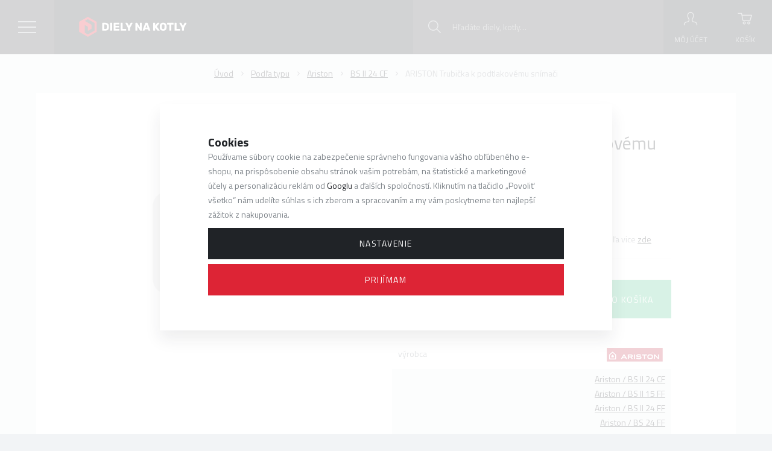

--- FILE ---
content_type: text/html; charset=UTF-8
request_url: https://www.dielynakotly.sk/ariston-trubicka-k-podtlakovemu-snimaci_z48929/
body_size: 95650
content:
<!DOCTYPE html>

<html class="no-js lang-sk" lang="sk">
<head>
   
      <meta charset="utf-8">
      
                     <meta name="viewport" content="width=device-width, initial-scale=1">
               
      <meta http-equiv="X-UA-Compatible" content="IE=edge">
      <title>ARISTON Trubička k podtlakovému snímači 65104296 - Díly na kotle - dilynakotle.cz</title>
      
         
         
            <link rel="stylesheet" href="/web/build/app.9826baed.css">
         
      
   <link href="https://fonts.googleapis.com/css?family=Titillium+Web:300,400,400i,700&amp;subset=latin-ext" rel="stylesheet">
   <meta name="google-site-verification" content="4YUAYfRB693dlIlrVn1dMGcj8oEtRT0uOO-Fgbkw3SI">

   <meta property="og:title" content="ARISTON Trubička k podtlakovému snímači">
   <meta property="og:image" content="https://www.dielynakotly.sk/data/tmp/3/0/0_3.jpg?_1">
   <meta property="og:url" content="https://www.dielynakotly.sk/ariston-trubicka-k-podtlakovemu-snimaci_z48929/">
   <meta property="og:type" content="website">
   <meta property="og:description" content="ARISTON Trubička k podtlakovému snímači za cenu 14,27 € s DPH.">
   <meta property='og:site_name' content='Dilynakotle.cz'>
   <meta property="og:locale" content="cs_cz">


      <script src="/common/static/js/sentry-6.16.1.min.js"></script>

<script>
   Sentry.init({
      dsn: 'https://bdac53e35b1b4424b35eb8b76bcc2b1a@sentry.wpj.cz/9',
      allowUrls: [
         /www\.dielynakotly\.sk\//
      ],
      denyUrls: [
         // Facebook flakiness
         /graph\.facebook\.com/i,
         // Facebook blocked
         /connect\.facebook\.net\/en_US\/all\.js/i,
         // Chrome extensions
         /extensions\//i,
         /^chrome:\/\//i,
         /kupshop\.local/i
      ],
      beforeSend(event) {
         if (!/FBA[NV]|PhantomJS|SznProhlizec/.test(window.navigator.userAgent)) {
            return event;
         }
      },
      ignoreErrors: [
         // facebook / ga + disabled cookies
         'fbq is not defined',
         'Can\'t find variable: fbq',
         '_gat is not defined',
         'AW is not defined',
         'Can\'t find variable: AW',
         'url.searchParams.get', // gtm koza
         // localstorage not working in incoginto mode in iOS
         'The quota has been exceeded',
         'QuotaExceededError',
         'Undefined variable: localStorage',
         'localStorage is null',
         'The operation is insecure',
         "Failed to read the 'localStorage'",
         "gtm_",
         "Can't find variable: glami",
      ]
   });

   Sentry.setTag("web", "prod_dilynakotle_db");
   Sentry.setTag("wbpck", 1);
   Sentry.setTag("adm", 0);
   Sentry.setTag("tpl", "k");
   Sentry.setTag("sentry_v", "6.16.1");
</script>

      <script>
   window.wpj = window.wpj || {};
   wpj.onReady = wpj.onReady || [];
   wpj.jsShop = wpj.jsShop || {events:[]};

   window.dataLayer = window.dataLayer || [];
   function gtag() {
      window.dataLayer.push(arguments);
   }
   window.wpj.cookie_bar_send = true;

   wpj.getCookie = (sKey) => decodeURIComponent(
      document.cookie.replace(
         new RegExp(
            '(?:(?:^|.*;)\\s*' +
            encodeURIComponent(sKey).replace(/[\-\.\+\*]/g, '\\$&') +
            '\\s*\\=\\s*([^;]*).*$)|^.*$'
         ),
         '$1'
      )
   ) || null;

      var consents = wpj.getCookie('cookie-bar')?.split(',');

   if (!(consents instanceof Array)){
      consents = [];
   }

   consents_fields = {
      ad_storage: consents.includes('ad_storage') ? 'granted' : 'denied',
      ad_user_data: consents.includes('ad_storage') ? 'granted' : 'denied',
      ad_personalization: consents.includes('ad_storage') ? 'granted' : 'denied',
      personalization_storage: consents.includes('personalization_and_functionality_storage') ? 'granted' : 'denied',
      functionality_storage: 'granted',
      analytics_storage: consents.includes('analytics_storage') ? 'granted' : 'denied',
   };
   gtag('consent', 'default', consents_fields);

   gtag("set", "ads_data_redaction", true);

   dataLayer.push({
      'event': 'defaultConsent',
      'consents' : consents_fields,
      'version': 'v2'
   });
   </script>

<script>
   wpj.data = wpj.data || { };

   
   

   

   
</script>



      
         <meta name="author" content="DÍLYNAKOTLE s.r.o.">
      

      <meta name="web_author" content="wpj.cz">

      
         <meta name="description" content="Ponúkame náhradné diely Ariston pre plynové kotly, bojlery, prietokové ohrievače a termostaty. V sortimente nájdete originálne i kvalitné kompatibilné diely ako">
      
      
                     <meta name="robots" content="index, follow">
               
      
         <link rel="canonical" href="https://www.dielynakotly.sk/ariston-trubicka-k-podtlakovemu-snimaci_z48929/">
   

            
      
         <link rel="shortcut icon" href="/templates/images/favicon.ico">
      

      <link rel="Contents" href="/mapa-stranok/" type="text/html">
      <link rel="Search" href="/vyhladavanie/" type="text/html">

               <meta name="google-site-verification" content="cCOxO2wfcar2GXm0N3hBwyF7zn138jYyJGIjm0JA8Jg">
               <meta name="google-site-verification" content="sV1KPzaXejcXoxBV_ywvsh-f_uoiVpZbJEPT_rr8G8c">
               <meta name="google-site-verification" content="CYOoWLFd7Nc2yJpiE5wUPgG9wDwMKUOZyA3TVGbAcyw">
      
      
      
      
               

            

   

<script>page_data = {"page":{"language":"sk","title":"ARISTON Trubi\u010dka k podtlakov\u00e9mu sn\u00edma\u010di 65104296 - D\u00edly na kotle - dilynakotle.cz","path":"\/ariston-trubicka-k-podtlakovemu-snimaci_z48929\/","currency":"EUR","currencyRate":25,"breadCrumbs":[{"id":"","name":"Home"},{"id":176,"name":"Pod\u013ea typu"},{"id":1563,"name":"Ariston"},{"id":3328,"name":"BS II 24 CF"},{"id":"","name":"ARISTON Trubi\u010dka k podtlakov\u00e9mu sn\u00edma\u010di"}],"environment":"live","type":"product"},"user":{"sessionId":"fbb948a6f242a25ae57c3efc0e2ebad1","cartId":"no-cartID","type":"anonymous","cartValue":0,"cartValueWithVat":0,"cartValueWithoutVat":0,"cartItems":0},"resetRefferer":false,"event":"pageView","products":[{"id":48929,"idProduct":48929,"EAN":8596389489298,"code":65104296,"productCode":65104296,"hasVariations":false,"variationsIds":[],"idVariation":null,"variationCode":null,"variationName":null,"soldOut":null,"idAll":[],"categoryMain":[{"id":176,"name":"Pod\u013ea typu"},{"id":1563,"name":"Ariston"},{"id":3328,"name":"BS II 24 CF"}],"categoryCurrent":[{"id":176,"name":"Pod\u013ea typu"},{"id":1563,"name":"Ariston"},{"id":3328,"name":"BS II 24 CF"},{"id":"","name":"ARISTON Trubi\u010dka k podtlakov\u00e9mu sn\u00edma\u010di"}],"producer":"Ariston","campaigns":[],"name":"ARISTON Trubi\u010dka k podtlakov\u00e9mu sn\u00edma\u010di","vat":23,"price":14.27,"priceWithVat":14.27,"priceWithoutVat":11.6,"priceVat":2.67,"priceWithoutDiscount":14.27,"discount":0,"hasDiscount":false,"availability":"na objedn\u00e1vku","url":"https:\/\/www.dielynakotly.sk\/ariston-trubicka-k-podtlakovemu-snimaci_z48929\/","imageUrl":null,"position":1}],"once":false,"version":"v2"};page_data['page']['layout'] = window.innerWidth  > 991 ? 'web' : window.innerWidth > 543 ? 'tablet' : 'mobil';dataLayer.push(page_data);</script><script src="/common/static/wpj/wpj.gtm.js?v2"></script><script>var urlParams = new URLSearchParams(window.location.search);var hash = location.href.split("#")[1] || urlParams.get('id_variation') || "";gtm_getDetailImpressions(hash, 'detailImpressions');</script><script>
              wpj.onReady.push(function () {
                 [ 'logout', 'registration', 'login', 'newsletter_subscribe'].forEach(function (type) {
                    let cookieValue = wpj.storage.cookies.getItem('gtm_'+type);

                    if (cookieValue === null) {
                       return;
                    }
                    wpj.storage.cookies.removeItem('gtm_'+type);

                    cookieValue = JSON.parse(cookieValue);

                    let valueData;
                    if (type === 'newsletter_subscribe') {
                       valueData = { ...cookieValue };
                       type = 'newsletterSubscribe';
                    } else if (cookieValue instanceof Array) {
                       valueData = { data: cookieValue };
                    } else {
                       valueData = { value: cookieValue };
                    }
                     window.dataLayer.push({
                        event: 'success' +  gtm_ucfirst(type),
                           ...valueData
                     });
                 });
              });
              function gtm_ucfirst(str) {
                   if (!str || typeof str !== 'string') return str;
                   return str.charAt(0).toUpperCase() + str.slice(1);
               }
           </script>         <!-- Google Tag Manager -->
   <script data-cookieconsent="ignore">(function(w,d,s,l,i) {w[l] = w[l] || [];w[l].push({'gtm.start': new Date().getTime(), event: 'gtm.js'});
         var f = d.getElementsByTagName(s)[0],j=d.createElement(s),dl=l != 'dataLayer' ? '&l=' + l : '';
         j.async = true;j.src='//www.googletagmanager.com/gtm.js?id=' + i + dl;f.parentNode.insertBefore(j, f);
      })(window, document, 'script', 'dataLayer', 'GTM-KWVQQJW');</script>
   <!-- End Google Tag Manager -->
   
</head>

<body>



<!-- Google Tag Manager -->
   <noscript>
       <iframe src="//www.googletagmanager.com/ns.html?id=GTM-KWVQQJW" height="0" width="0" style="display:none;visibility:hidden"></iframe>
   </noscript>
<!-- End Google Tag Manager -->



    
    
            
            
    <div id="search-resp" class="focus searchresp">
   <div class="focus-content">
      <a href="#" class="focus-close" data-focus="close">
         <span class="fc lightbox_close"></span>
      </a>
      <h2>Vyhľadávanie</h2>
      <form method="get" action="/vyhladavanie/" class="form">
         <input type="hidden" name="s" value="search">
                  <div class="input-group">
            <input id="hledatformresp" type="text" name="search" value="" maxlength="120" class="form-control" placeholder="Hledaný výraz" autocomplete="off">
            <span class="input-group-btn">
         <button name="submit" type="submit" value="Hledat" class="btn btn-primary">Hľadať</button>

           <script id="productSearch" type="text/x-dot-template">
              
                 {{? it.items.Produkty || it.items.Kategorie || it.items.Vyrobci }}

                 <div class="ac-side">
                    {{? it.items.Vyrobci }}
                    <div class="ac-categories">
                       <h4>Výrobcovia</h4>
                       <ul>
                          {{~it.items.Vyrobci.items :item :index}}
                          <li class="fc icons_autocomplete-producers" data-autocomplete-item="section">
                             <a href="/launch.php?s=redir&type=producer&id={{=item.id}}">{{=item.label}}</a>
                          </li>
                          {{~}}
                       </ul>
                    </div>
                    {{?}}

                    {{? it.items.Kategorie }}
                    <div class="ac-categories">
                       <h4>Kategória</h4>
                       <ul>
                          {{~it.items.Kategorie.items :item :index}}
                          <li class="fc icons_autocomplete-sections" data-autocomplete-item="section">
                             <a href="/launch.php?s=redir&type=category&id={{=item.id}}">{{=item.label}}</a>
                          </li>
                          {{~}}
                       </ul>
                    </div>
                    {{?}}

                     {{? it.items.Produkty }}
                  <div class="ac-products">
                     <h4>Produkty</h4>
                    <ul>
                       {{~it.items.Produkty.items :item :index}}
                       <li data-autocomplete-item="product">
                          <a href="/launch.php?s=redir&type=product&id={{=item.id}}">
                             {{? item.image }}
                             <img src="{{=item.image}}" alt="{{=item.label}}">
                             {{??}}
                             <img src="/templates/images/no-img.jpg" alt="{{=item.label}}">
                             {{?}}
                             <span>{{=item.label}}</span>
                             <strong>{{=item.price}}</strong>
                          </a>
                       </li>
                       {{~}}
                    </ul>
                 </div>
                  {{?}}
                 </div>

                 <div class="ac-showall" data-autocomplete-item="show-all">
                    <a href="" class="btn btn-secondary btn-sm">Zobraziť všetky produkty</a>
                    <div class="clearfix"></div>
                 </div>

                 {{??}}
                 <div class="p-a-1">
                    Žiadny výsledok
                 </div>
                 {{?}}
              
           </script>
      </span>
         </div>
      </form>
   </div>
</div>


<script>
   wpj.onReady.push(function(){
      $('#hledatformresp').productSearch();
   });
</script>
    <div id="login" class="focus-login focus">
   <div class="focus-content">
      <a href="#" class="focus-close" data-focus="close">
         <span class="fc lightbox_close"></span>
      </a>
               <form method="post" action="/prihlasenie/">
            <h2 class="text-center">Prihlásiť sa</h2>

            <div class="form-group">
               <label for="log-login-focus" class="control-label">E-mail</label>
               <input type="email" name="login" id="log-login-focus" value="" class="form-control">
            </div>
            <div class="form-group">
               <label for="log-password-focus" class="control-label">Heslo</label>
               <input type="password" name="password" id="log-password-focus" value="" class="form-control">
            </div>
            <div class="form-group">
               <label class="custom-checkbox custom-control" for="log-remember">
                  <input class="custom-control-input" type="checkbox" name="remember" value="1" id="log-remember" checked>
                  <span class="custom-control-indicator"></span>
                  Zapamätať
               </label>
            </div>
            <p class="m-b-0"><a href="/prihlasenie-heslo/">Zabudol som heslo</a></p>
            <p>Som tu prvý krát a chcem sa <a href="/registracia/">zaregistrovať</a></p>
            <div class="text-center m-t-2 m-b-1">
               <input type="hidden" name="url" value="/ariston-trubicka-k-podtlakovemu-snimaci_z48929/">
               <input class="btn btn-secondary" type="submit" value="Prihlásiť sa" name="Submit">
            </div>
         </form>
         </div>
</div>
   <div class="header bg-black">

      <div class="bg-black-light catalog-nav-trigger">
         <span class="inner"></span>
      </div>

      <div class="container">
         <div class="row pos-rel">
            <div class="logo-block col-xl-2 col-md-5 col-sm-6 col-xs-5 p-r-0">
               <a href="/" title="Díly na kotle - dilynakotle.cz" class="logo">
                                         <img src="/templates/images/logo-sk.svg" alt="DÍLYNAKOTLE s.r.o." class="img-responsive">
                                  </a>
            </div>

            <div class="col-xl-6 header-menu-wrapper">
               <div class="header-menu">
                   
<div id="menu-top">
   
   <ul class="">
               <li class="">
            <a href="/velkoobchod/">Veľkoobchod</a>
         </li>
               <li class="">
            <a href="/clanky/8/poradna/">Poradňa</a>
         </li>
               <li class="">
            <a href="/reklamácia2/">Reklamácia</a>
         </li>
               <li class="">
            <a href="/proc-nakupovat-u-nas_p9.html">Prečo nakupovať u nás?</a>
         </li>
               <li class="">
            <a href="/kontakt/">Kontakt</a>
         </li>
      
      <li class="currencies">
         <span>sk</span>
         <ul>
            <li><a href="/change-language/cs/" >CZ</a></li>
            <li><a href="/change-language/sk/" class="hidden">SK</a></li>
            <li><a href="/change-language/en/" >EN</a></li>
         </ul>
      </li>

   </ul>

</div>

               </div>
            </div>

            <div class="col-xl-4 col-md-7 col-sm-6 col-xs-7 p-l-0 display-table pull-right p-r-0 user-box">

               <div class="header-search">
                  <a class="hidden-md-up" href="/vyhladavanie/" data-search="">
                     <i class="fc icons_search"></i>
                     <span>Vyhľadávanie</span>
                  </a>
                   <form method="get" action="/vyhladavanie/" class="form search hidden-sm-down" id="sf">
   <div class="pos-rel search-block">
      <input type="text" name="search" value="" maxlength="100" class="form-control autocomplete-control fc icons_search"
             placeholder="Hľadáte diely, kotly…" id="search" autocomplete="off">
       <button name="submit" type="submit" value="Hledat" class="btn btn-yellow">Hľadať</button>
   </div>
</form>

<script>
   wpj.onReady.push(function(){
      $('#search').productSearch({ jumpToProduct: false });
   });
</script>

               </div>

                <div class="header-login header-login--inactive">
         <a class="login-link" data-login-link>
         <i class="fc icons_user"></i>
         <span>Môj účet</span>
      </a>
      <div class="focus-login on-hover">
         <div class="col-md-6">
            <h3 class="text-center">Prihlásenie</h3>
            <form method="post" action="/prihlasenie/">
               <div class="form-group">
                  <input type="email" name="login" id="log-login" value="" class="form-control" placeholder="E-mail">
               </div>
               <div class="form-group">
                  <input type="password" name="password" id="log-password" value="" class="form-control" placeholder="Heslo">
               </div>
               <div class="text-center m-y-1">
                  <input type="hidden" name="url" value="/ariston-trubicka-k-podtlakovemu-snimaci_z48929/">
                  <input class="btn btn-secondary btn-sm btn-block" type="submit" value="Prihlásiť sa" name="Submit">
               </div>
            </form>
            <p class="forget-password m-t-1 m-b-0">Zabudnuté heslo? <a href="/prihlasenie-heslo/">Pošleme Vám nové</a></p>
         </div>
         
         <div class="col-md-6 register-part">
            <h3 class="text-center">Vy ešte nemáte svoj účet?</h3>
            <a href="/registracia/" class="btn btn-secondary btn-sm btn-block m-b-2">Zaregistrujte sa</a>
            <div class=""><h5>a získate zaujímavé výhody!!</h5>

<ul>
	<li>zrýchlený nákup v e-shope</li>
	<li>pri ďalšom nákupe nemusíte vyplňovať znovu osobné údaje</li>
	<li>prehľad o vašich objednávkach a ich históriu</li>
	<li>VOC pre servisné technky</li>
	<li>technickú dokumentáciu kotlov</li>
</ul>
</div>
         </div>
      </div>
   </div>

                <div class="header-cart ">
   <a data-reload="cart-info">
      <i class="fc icons_cart">
          <span>
            <span class="hidden">
               0

               
                           </span>
          </span>
      </i>
      <span>Košík</span>
   </a>
         <div class="header-cart-hover">
         <div data-reload="cartinfo-products">
                     </div>
      </div>
   </div>

            </div>
         </div>
      </div>
   </div>
     <div class="catalog-nav bg-alt"><div class="tabs bg-alt" role="navigation"><ul class="nav nav-tabs" role="tablist"><li class="nav-item eshop-nav"><a href="#tab-eshop" class="nav-link" role="tab" data-toggle="tab">Menu</a></li><li class="nav-item nav-item-desktop"><a href="/katalog/" class="nav-link active nav-link-cat" id="tab-categories-button" data-categories-button>Kategória</a></li><li class="nav-item nav-item-desktop"><a href="/podla-typu_k176/" class="nav-link nav-link-type" id="tab-type-button" data-type-button>Typ kotla</a></li></ul><div class="tab-content"><div role="tabpanel" class="tab-pane scrollbar" id="tab-eshop"><div id="menu-top"><ul class=""><li class=""><a href="/velkoobchod/">Veľkoobchod</a></li><li class=""><a href="/clanky/8/poradna/">Poradňa</a></li><li class=""><a href="/reklamácia2/">Reklamácia</a></li><li class=""><a href="/proc-nakupovat-u-nas_p9.html">Prečo nakupovať u nás?</a></li><li class=""><a href="/kontakt/">Kontakt</a></li><li class="currencies"><span>sk</span><ul><li><a href="/change-language/cs/" >CZ</a></li><li><a href="/change-language/sk/" class="hidden">SK</a></li><li><a href="/change-language/en/" >EN</a></li></ul></li></ul></div></div><div role="tabpanel" class="tab-pane scrollbar active" id="tab-categories"><ul class="nav nav-pills main-nav-list"><li data-id="section_174" class="main-section-link"><a href="/diely-na-plynove-kotly_k174/" title="Diely na plynové kotly" class="display-table"><span class="product-image display-cell"><img src="/data/tmp/11/0/0_11.jpg?_1" alt="Diely na plynové kotly" class="img-responsive lazyload"data-src="/data/tmp/11/4/174_11.jpg?1637238452_1"></span><span class="product-link display-cell text-left">Diely na plynové kotly</span></a></li><li class="submenu" id="section_174"><a href="#" class="nav-back-link fc icons_caret_left" data-toggle-nav-back>Späť na všetky kategórie</a><h3><a href="/diely-na-plynove-kotly_k174/" title="Diely na plynové kotly">Diely na plynové kotly <span class="fc icons_enter-section"></span></a></h3><ul class="nav nav-pills subsections"><li id="section_39" class="without-children"><a href="/diely-na-plynove-kotly_k174/anodove-tyce_k39/" title="Anódové tyče">Anódové tyče</a><span class="trigger arrow"></span></li><li id="section_45" class="without-children"><a href="/diely-na-plynove-kotly_k174/armatury_k45/" title="Armatúry">Armatúry</a><span class="trigger arrow"></span></li><li id="section_90" class="without-children"><a href="/diely-na-plynove-kotly_k174/by-pass_k90/" title="By-pass">By-pass</a><span class="trigger arrow"></span></li><li id="section_38" class="without-children"><a href="/diely-na-plynove-kotly_k174/doskove-vymenniky_k38/" title="Doskové výmenníky">Doskové výmenníky</a><span class="trigger arrow"></span></li><li id="section_9" class="children"><a href="/diely-na-plynove-kotly_k174/dopustaci-ventily_k9/" title="Dopúšťací ventily">Dopúšťací ventily</a><span class="trigger has-sub"></span><ul class="nav nav-pills subsections"><li id="section_10" class="without-children"><a href="/diely-na-plynove-kotly_k174/dopustaci-ventily_k9/automaticke_k10/" title="Automatické">Automatické</a><span class="trigger arrow"></span></li><li id="section_31" class="without-children"><a href="/diely-na-plynove-kotly_k174/dopustaci-ventily_k9/manualna_k31/" title="Manuálna">Manuálna</a><span class="trigger arrow"></span></li></ul></li><li id="section_147" class="without-children"><a href="/diely-na-plynove-kotly_k174/diely-ostatne_k147/" title="Diely ostatné">Diely ostatné</a><span class="trigger arrow"></span></li><li id="section_14" class="children"><a href="/diely-na-plynove-kotly_k174/elektrody_k14/" title="Elektródy">Elektródy</a><span class="trigger has-sub"></span><ul class="nav nav-pills subsections"><li id="section_16" class="without-children"><a href="/diely-na-plynove-kotly_k174/elektrody_k14/kontrolne-elektrody_k16/" title="Kontrolné elektródy">Kontrolné elektródy</a><span class="trigger arrow"></span></li><li id="section_15" class="without-children"><a href="/diely-na-plynove-kotly_k174/elektrody_k14/zapalovacie-elektrody_k15/" title="Zapaľovacie elektródy">Zapaľovacie elektródy</a><span class="trigger arrow"></span></li><li id="section_635" class="without-children"><a href="/diely-na-plynove-kotly_k174/elektrody_k14/vodice-a-ukoncenie_k635/" title="Vodiče a ukončenie">Vodiče a ukončenie</a><span class="trigger arrow"></span></li></ul></li><li id="section_3" class="without-children"><a href="/diely-na-plynove-kotly_k174/elektronicke-dosky_k3/" title="Elektronické dosky">Elektronické dosky</a><span class="trigger arrow"></span></li><li id="section_11" class="without-children"><a href="/diely-na-plynove-kotly_k174/expanzne-nadoby_k11/" title="Expanzné nádoby">Expanzné nádoby</a><span class="trigger arrow"></span></li><li id="section_30" class="without-children"><a href="/diely-na-plynove-kotly_k174/havarijne-termostaty_k30/" title="Havarijné termostaty">Havarijné termostaty</a><span class="trigger arrow"></span></li><li id="section_65" class="without-children"><a href="/diely-na-plynove-kotly_k174/horaky_k65/" title="Horáky">Horáky</a><span class="trigger arrow"></span></li><li id="section_1005" class="without-children"><a href="/diely-na-plynove-kotly_k174/hydrobloky_k1005/" title="Hydrobloky">Hydrobloky</a><span class="trigger arrow"></span></li><li id="section_64" class="without-children"><a href="/diely-na-plynove-kotly_k174/izolacia-spalovacich-komor_k64/" title="Izolácia spaľovacích komôr">Izolácia spaľovacích komôr</a><span class="trigger arrow"></span></li><li id="section_105" class="without-children"><a href="/diely-na-plynove-kotly_k174/jimky-pre-cidla_k105/" title="Jímky pre čidlá">Jímky pre čidlá</a><span class="trigger arrow"></span></li><li id="section_1435" class="without-children"><a href="/diely-na-plynove-kotly_k174/kryty_k1435/" title="Kryty">Kryty</a><span class="trigger arrow"></span></li><li id="section_18" class="without-children"><a href="/diely-na-plynove-kotly_k174/manostaty_k18/" title="Manostaty">Manostaty</a><span class="trigger arrow"></span></li><li id="section_47" class="without-children"><a href="/diely-na-plynove-kotly_k174/membrany-pre-kotly_k47/" title="Membrány pre kotly">Membrány pre kotly</a><span class="trigger arrow"></span></li><li id="section_61" class="without-children"><a href="/diely-na-plynove-kotly_k174/microspinace-tuv_k61/" title="Microspínače TÚV">Microspínače TÚV</a><span class="trigger arrow"></span></li><li id="section_33" class="children"><a href="/diely-na-plynove-kotly_k174/motory-trojcestnych-ventilov_k33/" title="Motory trojcestných ventilov">Motory trojcestných ventilov</a><span class="trigger has-sub"></span><ul class="nav nav-pills subsections"><li id="section_97" class="without-children"><a href="/diely-na-plynove-kotly_k174/motory-trojcestnych-ventilov_k33/vodice-pre-motory_k97/" title="Vodiče pre motory">Vodiče pre motory</a><span class="trigger arrow"></span></li></ul></li><li id="section_60" class="without-children"><a href="/diely-na-plynove-kotly_k174/napatove-menice_k60/" title="Napäťové meniče">Napäťové meniče</a><span class="trigger arrow"></span></li><li id="section_19" class="without-children"><a href="/diely-na-plynove-kotly_k174/ntc-cidla_k19/" title="NTC čidlá">NTC čidlá</a><span class="trigger arrow"></span></li><li id="section_2" class="children"><a href="/diely-na-plynove-kotly_k174/obehove-cerpadla_k2/" title="Obehové čerpadlá">Obehové čerpadlá</a><span class="trigger has-sub"></span><ul class="nav nav-pills subsections"><li id="section_144" class="without-children"><a href="/diely-na-plynove-kotly_k174/obehove-cerpadla_k2/elektronicke-cerpadla_k144/" title="Elektronické čerpadlá">Elektronické čerpadlá</a><span class="trigger arrow"></span></li></ul></li><li id="section_160" class="without-children"><a href="/diely-na-plynove-kotly_k174/odrusovacie-filtre_k160/" title="Odrušovacie filtre">Odrušovacie filtre</a><span class="trigger arrow"></span></li><li id="section_1" class="children"><a href="/diely-na-plynove-kotly_k174/odvzdusnovacie-ventily_k1/" title="Odvzdušňovacie ventily">Odvzdušňovacie ventily</a><span class="trigger has-sub"></span><ul class="nav nav-pills subsections"><li id="section_73" class="without-children"><a href="/diely-na-plynove-kotly_k174/odvzdusnovacie-ventily_k1/prislusenstvo_k73/" title="Príslušenstvo">Príslušenstvo</a><span class="trigger arrow"></span></li></ul></li><li id="section_70" class="without-children"><a href="/diely-na-plynove-kotly_k174/ovladacie-tlacidla_k70/" title="Ovládacie tlačidlá">Ovládacie tlačidlá</a><span class="trigger arrow"></span></li><li id="section_22" class="children"><a href="/diely-na-plynove-kotly_k174/plynove-armatury_k22/" title="Plynové armatúry">Plynové armatúry</a><span class="trigger has-sub"></span><ul class="nav nav-pills subsections"><li id="section_42" class="without-children"><a href="/diely-na-plynove-kotly_k174/plynove-armatury_k22/cievky_k42/" title="Cievky">Cievky</a><span class="trigger arrow"></span></li><li id="section_94" class="without-children"><a href="/diely-na-plynove-kotly_k174/plynove-armatury_k22/prislusenstvo-k-ventilom_k94/" title="Príslušenstvo k ventilom">Príslušenstvo k ventilom</a><span class="trigger arrow"></span></li></ul></li><li id="section_624" class="without-children"><a href="/diely-na-plynove-kotly_k174/poistky_k624/" title="Poistky">Poistky</a><span class="trigger arrow"></span></li><li id="section_5" class="without-children"><a href="/diely-na-plynove-kotly_k174/poistne-ventily_k5/" title="Poistné ventily">Poistné ventily</a><span class="trigger arrow"></span></li><li id="section_580" class="without-children"><a href="/diely-na-plynove-kotly_k174/potrubie-pripojovacie_k580/" title="Potrubie pripojovacie">Potrubie pripojovacie</a><span class="trigger arrow"></span></li><li id="section_37" class="without-children"><a href="/diely-na-plynove-kotly_k174/prietokove-spinace_k37/" title="Prietokové spínače">Prietokové spínače</a><span class="trigger arrow"></span></li><li id="section_62" class="without-children"><a href="/diely-na-plynove-kotly_k174/prerusovace-tahu_k62/" title="Prerušovače ťahu">Prerušovače ťahu</a><span class="trigger arrow"></span></li><li id="section_1006" class="without-children"><a href="/diely-na-plynove-kotly_k174/sifony_k1006/" title="Sifóny">Sifóny</a><span class="trigger arrow"></span></li><li id="section_80" class="without-children"><a href="/diely-na-plynove-kotly_k174/zmiesavacie-ventily_k80/" title="Zmiešavacie ventily">Zmiešavacie ventily</a><span class="trigger arrow"></span></li><li id="section_1007" class="without-children"><a href="/diely-na-plynove-kotly_k174/spalinove-termostaty_k1007/" title="Spalinové termostaty">Spalinové termostaty</a><span class="trigger arrow"></span></li><li id="section_71" class="without-children"><a href="/diely-na-plynove-kotly_k174/spony-a-pruziny_k71/" title="Spony a pružiny">Spony a pružiny</a><span class="trigger arrow"></span></li><li id="section_23" class="without-children"><a href="/diely-na-plynove-kotly_k174/teplomery_k23/" title="Teplomery">Teplomery</a><span class="trigger arrow"></span></li><li id="section_95" class="without-children"><a href="/diely-na-plynove-kotly_k174/termoclanky_k95/" title="Termočlánky">Termočlánky</a><span class="trigger arrow"></span></li><li id="section_24" class="without-children"><a href="/diely-na-plynove-kotly_k174/termomanometre_k24/" title="Termomanometre">Termomanometre</a><span class="trigger arrow"></span></li><li id="section_532" class="without-children"><a href="/diely-na-plynove-kotly_k174/termostaty-kotlove_k532/" title="Termostaty kotlové">Termostaty kotlové</a><span class="trigger arrow"></span></li><li id="section_34" class="children"><a href="/diely-na-plynove-kotly_k174/tesnenie_k34/" title="Tesnenie">Tesnenie</a><span class="trigger has-sub"></span><ul class="nav nav-pills subsections"><li id="section_41" class="without-children"><a href="/diely-na-plynove-kotly_k174/tesnenie_k34/o-kruzky_k41/" title="O-krúžky">O-krúžky</a><span class="trigger arrow"></span></li><li id="section_629" class="without-children"><a href="/diely-na-plynove-kotly_k174/tesnenie_k34/sady-tesneni_k629/" title="Sady tesnení">Sady tesnení</a><span class="trigger arrow"></span></li><li id="section_655" class="without-children"><a href="/diely-na-plynove-kotly_k174/tesnenie_k34/tesnenie-ploche_k655/" title="Tesnenie ploché">Tesnenie ploché</a><span class="trigger arrow"></span></li><li id="section_36" class="without-children"><a href="/diely-na-plynove-kotly_k174/tesnenie_k34/tesnenie-spalovacich-komor_k36/" title="Tesnenie spaľovacích komôr">Tesnenie spaľovacích komôr</a><span class="trigger arrow"></span></li><li id="section_35" class="without-children"><a href="/diely-na-plynove-kotly_k174/tesnenie_k34/tesnenia-gumene-a-silikonove_k35/" title="Tesnenia gumené a silikónové">Tesnenia gumené a silikónové</a><span class="trigger arrow"></span></li></ul></li><li id="section_21" class="without-children"><a href="/diely-na-plynove-kotly_k174/tlakomery_k21/" title="Tlakomery">Tlakomery</a><span class="trigger arrow"></span></li><li id="section_25" class="without-children"><a href="/diely-na-plynove-kotly_k174/tlakove-spinace_k25/" title="Tlakové spínače">Tlakové spínače</a><span class="trigger arrow"></span></li><li id="section_91" class="without-children"><a href="/diely-na-plynove-kotly_k174/trysky_k91/" title="Trysky">Trysky</a><span class="trigger arrow"></span></li><li id="section_32" class="without-children"><a href="/diely-na-plynove-kotly_k174/trojcestne-ventily_k32/" title="Trojcestné ventily">Trojcestné ventily</a><span class="trigger arrow"></span></li><li id="section_93" class="without-children"><a href="/diely-na-plynove-kotly_k174/upchavky_k93/" title="Upchávky">Upchávky</a><span class="trigger arrow"></span></li><li id="section_13" class="without-children"><a href="/diely-na-plynove-kotly_k174/ventilatory_k13/" title="Ventilátory">Ventilátory</a><span class="trigger arrow"></span></li><li id="section_49" class="without-children"><a href="/diely-na-plynove-kotly_k174/vodice-kablove-sety_k49/" title="Vodiče, káblové sety">Vodiče, káblové sety</a><span class="trigger arrow"></span></li><li id="section_12" class="without-children"><a href="/diely-na-plynove-kotly_k174/vymenniky_k12/" title="Výmenníky">Výmenníky</a><span class="trigger arrow"></span></li><li id="section_48" class="without-children"><a href="/diely-na-plynove-kotly_k174/vypustacie-ventily_k48/" title="Vypúšťacie ventily">Vypúšťacie ventily</a><span class="trigger arrow"></span></li><li id="section_17" class="without-children"><a href="/diely-na-plynove-kotly_k174/zapalovacie-automatiky_k17/" title="Zapaľovacie automatiky">Zapaľovacie automatiky</a><span class="trigger arrow"></span></li><li id="section_151" class="without-children"><a href="/diely-na-plynove-kotly_k174/zasobniky-teplej-vody_k151/" title="Zásobníky teplej vody">Zásobníky teplej vody</a><span class="trigger arrow"></span></li></ul></li><li data-id="section_662" class="main-section-link"><a href="/diely-na-elektrokotle_k662/" title="Diely na elektrokotle" class="display-table"><span class="product-image display-cell"><img src="/data/tmp/11/0/0_11.jpg?_1" alt="Diely na elektrokotle" class="img-responsive lazyload"data-src="/data/tmp/11/2/662_11.jpg?1637238452_1"></span><span class="product-link display-cell text-left">Diely na elektrokotle</span></a></li><li class="submenu" id="section_662"><a href="#" class="nav-back-link fc icons_caret_left" data-toggle-nav-back>Späť na všetky kategórie</a><h3><a href="/diely-na-elektrokotle_k662/" title="Diely na elektrokotle">Diely na elektrokotle <span class="fc icons_enter-section"></span></a></h3><ul class="nav nav-pills subsections"><li id="section_99" class="without-children"><a href="/diely-na-elektrokotle_k662/elektricke-vykurovacie-telesa_k99/" title="Elektrické vykurovacie telesá">Elektrické vykurovacie telesá</a><span class="trigger arrow"></span></li><li id="section_729" class="without-children"><a href="/diely-na-elektrokotle_k662/nadoby-expanzne_k729/" title="Nádoby expanzné">Nádoby expanzné</a><span class="trigger arrow"></span></li><li id="section_728" class="without-children"><a href="/diely-na-elektrokotle_k662/obehove-cerpadla-elektrokotlov_k728/" title="Obehové čerpadlá elektrokotlov">Obehové čerpadlá elektrokotlov</a><span class="trigger arrow"></span></li><li id="section_941" class="without-children"><a href="/diely-na-elektrokotle_k662/poistovacie-ventily-elektrokotlov_k941/" title="Poisťovacie ventily elektrokotlov">Poisťovacie ventily elektrokotlov</a><span class="trigger arrow"></span></li><li id="section_939" class="without-children"><a href="/diely-na-elektrokotle_k662/riadiace-jednotky_k939/" title="Riadiace jednotky">Riadiace jednotky</a><span class="trigger arrow"></span></li><li id="section_1444" class="without-children"><a href="/diely-na-elektrokotle_k662/stykace_k1444/" title="Stýkače">Stýkače</a><span class="trigger arrow"></span></li><li id="section_730" class="without-children"><a href="/diely-na-elektrokotle_k662/spinace-tlaku_k730/" title="Spínače tlaku">Spínače tlaku</a><span class="trigger arrow"></span></li><li id="section_716" class="without-children"><a href="/diely-na-elektrokotle_k662/termostaty-elektrokotlov_k716/" title="Termostaty elektrokotlov">Termostaty elektrokotlov</a><span class="trigger arrow"></span></li><li id="section_715" class="without-children"><a href="/diely-na-elektrokotle_k662/tesnenie-elektrokotlov_k715/" title="Tesnenie elektrokotlov">Tesnenie elektrokotlov</a><span class="trigger arrow"></span></li><li id="section_942" class="without-children"><a href="/diely-na-elektrokotle_k662/thermomanometre-elektrokotlov_k942/" title="Thermomanometre elektrokotlov">Thermomanometre elektrokotlov</a><span class="trigger arrow"></span></li><li id="section_999" class="without-children"><a href="/diely-na-elektrokotle_k662/vymenniky-elektrokotlov_k999/" title="Výmenníky elektrokotlov">Výmenníky elektrokotlov</a><span class="trigger arrow"></span></li><li id="section_727" class="without-children"><a href="/diely-na-elektrokotle_k662/vymenniky-kotlove_k727/" title="Výmenníky kotlové">Výmenníky kotlové</a><span class="trigger arrow"></span></li></ul></li><li data-id="section_663" class="main-section-link"><a href="/diely-na-peletove-kotly_k663/" title="Diely na peletové kotly" class="display-table"><span class="product-image display-cell"><img src="/data/tmp/11/0/0_11.jpg?_1" alt="Diely na peletové kotly" class="img-responsive lazyload"data-src="/data/tmp/11/3/663_11.jpg?1637238452_1"></span><span class="product-link display-cell text-left">Diely na peletové kotly</span></a></li><li class="submenu" id="section_663"><a href="#" class="nav-back-link fc icons_caret_left" data-toggle-nav-back>Späť na všetky kategórie</a><h3><a href="/diely-na-peletove-kotly_k663/" title="Diely na peletové kotly">Diely na peletové kotly <span class="fc icons_enter-section"></span></a></h3><ul class="nav nav-pills subsections"><li id="section_671" class="without-children"><a href="/diely-na-peletove-kotly_k663/detektory-plamena_k671/" title="Detektory plameňa">Detektory plameňa</a><span class="trigger arrow"></span></li><li id="section_3290" class="without-children"><a href="/diely-na-peletove-kotly_k663/horaky-peletove_k3290/" title="Horáky peletové">Horáky peletové</a><span class="trigger arrow"></span></li><li id="section_670" class="without-children"><a href="/diely-na-peletove-kotly_k663/hadica-k-horakom_k670/" title="Hadica k horákom">Hadica k horákom</a><span class="trigger arrow"></span></li><li id="section_1009" class="without-children"><a href="/diely-na-peletove-kotly_k663/izolace-komor_k1009/" title="Izolace komor">Izolace komor</a><span class="trigger arrow"></span></li><li id="section_669" class="without-children"><a href="/diely-na-peletove-kotly_k663/manostaty-peletove_k669/" title="Manostaty peletové">Manostaty peletové</a><span class="trigger arrow"></span></li><li id="section_666" class="without-children"><a href="/diely-na-peletove-kotly_k663/motory-dopravnikov_k666/" title="Motory dopravníkov">Motory dopravníkov</a><span class="trigger arrow"></span></li><li id="section_667" class="without-children"><a href="/diely-na-peletove-kotly_k663/teplotne-cidla_k667/" title="Teplotné čidlá">Teplotné čidlá</a><span class="trigger arrow"></span></li><li id="section_668" class="without-children"><a href="/diely-na-peletove-kotly_k663/tesnenie-horakov_k668/" title="Tesnenie horákov">Tesnenie horákov</a><span class="trigger arrow"></span></li><li id="section_672" class="without-children"><a href="/diely-na-peletove-kotly_k663/ventilatory-horakov_k672/" title="Ventilátory horákov">Ventilátory horákov</a><span class="trigger arrow"></span></li><li id="section_673" class="without-children"><a href="/diely-na-peletove-kotly_k663/zapalovacie-jednotky_k673/" title="Zapaľovacie jednotky">Zapaľovacie jednotky</a><span class="trigger arrow"></span></li><li id="section_665" class="without-children"><a href="/diely-na-peletove-kotly_k663/zapalovace-peletove_k665/" title="Zapaľovače peletové">Zapaľovače peletové</a><span class="trigger arrow"></span></li></ul></li><li data-id="section_173" class="main-section-link"><a href="/diely-na-kotly-na-tuhe-paliva_k173/" title="Diely na kotly na tuhé palivá" class="display-table"><span class="product-image display-cell"><img src="/data/tmp/11/0/0_11.jpg?_1" alt="Diely na kotly na tuhé palivá" class="img-responsive lazyload"data-src="/data/tmp/11/3/173_11.jpg?1637238452_1"></span><span class="product-link display-cell text-left">Diely na kotly na tuhé palivá</span></a></li><li class="submenu" id="section_173"><a href="#" class="nav-back-link fc icons_caret_left" data-toggle-nav-back>Späť na všetky kategórie</a><h3><a href="/diely-na-kotly-na-tuhe-paliva_k173/" title="Diely na kotly na tuhé palivá">Diely na kotly na tuhé palivá <span class="fc icons_enter-section"></span></a></h3><ul class="nav nav-pills subsections"><li id="section_191" class="without-children"><a href="/diely-na-kotly-na-tuhe-paliva_k173/tehly-samotove_k191/" title="Tehly šamotové">Tehly šamotové</a><span class="trigger arrow"></span></li><li id="section_1484" class="without-children"><a href="/diely-na-kotly-na-tuhe-paliva_k173/cidla-kotlove_k1484/" title="Čidlá kotlové">Čidlá kotlové</a><span class="trigger arrow"></span></li><li id="section_184" class="without-children"><a href="/diely-na-kotly-na-tuhe-paliva_k173/clanky-liatinove_k184/" title="Články liatinové">Články liatinové</a><span class="trigger arrow"></span></li><li id="section_190" class="without-children"><a href="/diely-na-kotly-na-tuhe-paliva_k173/dvierka-kotlove_k190/" title="Dvierka kotlové">Dvierka kotlové</a><span class="trigger arrow"></span></li><li id="section_846" class="without-children"><a href="/diely-na-kotly-na-tuhe-paliva_k173/horaky-kotlove_k846/" title="Horáky kotlové">Horáky kotlové</a><span class="trigger arrow"></span></li><li id="section_185" class="without-children"><a href="/diely-na-kotly-na-tuhe-paliva_k173/izolacia-komor_k185/" title="Izolácia komôr">Izolácia komôr</a><span class="trigger arrow"></span></li><li id="section_187" class="without-children"><a href="/diely-na-kotly-na-tuhe-paliva_k173/jimky-kotlove_k187/" title="Jímky kotlové">Jímky kotlové</a><span class="trigger arrow"></span></li><li id="section_186" class="without-children"><a href="/diely-na-kotly-na-tuhe-paliva_k173/klapky_k186/" title="Klapky">Klapky</a><span class="trigger arrow"></span></li><li id="section_1482" class="without-children"><a href="/diely-na-kotly-na-tuhe-paliva_k173/kondenzatory_k1482/" title="Kondenzátory">Kondenzátory</a><span class="trigger arrow"></span></li><li id="section_1485" class="without-children"><a href="/diely-na-kotly-na-tuhe-paliva_k173/konektory-kotlove_k1485/" title="Konektory kotlové">Konektory kotlové</a><span class="trigger arrow"></span></li><li id="section_573" class="without-children"><a href="/diely-na-kotly-na-tuhe-paliva_k173/dymovody-kotlov_k573/" title="Dymovody kotlov">Dymovody kotlov</a><span class="trigger arrow"></span></li><li id="section_636" class="without-children"><a href="/diely-na-kotly-na-tuhe-paliva_k173/poistne-zostavy_k636/" title="Poistné zostavy">Poistné zostavy</a><span class="trigger arrow"></span></li><li id="section_188" class="without-children"><a href="/diely-na-kotly-na-tuhe-paliva_k173/popolniky_k188/" title="Popolníky">Popolníky</a><span class="trigger arrow"></span></li><li id="section_1459" class="without-children"><a href="/diely-na-kotly-na-tuhe-paliva_k173/priruby-kotlove_k1459/" title="Príruby kotlové">Príruby kotlové</a><span class="trigger arrow"></span></li><li id="section_661" class="without-children"><a href="/diely-na-kotly-na-tuhe-paliva_k173/prislusenstvo-na-cistenie_k661/" title="Príslušenstvo na čistenie">Príslušenstvo na čistenie</a><span class="trigger arrow"></span></li><li id="section_163" class="without-children"><a href="/diely-na-kotly-na-tuhe-paliva_k173/regulatory-tahu_k163/" title="Regulátory ťahu">Regulátory ťahu</a><span class="trigger arrow"></span></li><li id="section_637" class="without-children"><a href="/diely-na-kotly-na-tuhe-paliva_k173/rosty-kotlov_k637/" title="Rošty kotlov">Rošty kotlov</a><span class="trigger arrow"></span></li><li id="section_723" class="without-children"><a href="/diely-na-kotly-na-tuhe-paliva_k173/skrutky-a-matice_k723/" title="Skrutky a matice">Skrutky a matice</a><span class="trigger arrow"></span></li><li id="section_189" class="without-children"><a href="/diely-na-kotly-na-tuhe-paliva_k173/teplomery-a-tlakomery_k189/" title="Teplomery a tlakomery">Teplomery a tlakomery</a><span class="trigger arrow"></span></li><li id="section_164" class="without-children"><a href="/diely-na-kotly-na-tuhe-paliva_k173/termostaticke-ventily_k164/" title="Termostatické ventily">Termostatické ventily</a><span class="trigger arrow"></span></li><li id="section_1486" class="without-children"><a href="/diely-na-kotly-na-tuhe-paliva_k173/termostaty-kotlove_k1486/" title="Termostaty kotlové">Termostaty kotlové</a><span class="trigger arrow"></span></li><li id="section_192" class="without-children"><a href="/diely-na-kotly-na-tuhe-paliva_k173/tesniace-snury_k192/" title="Tesniace šnúry">Tesniace šnúry</a><span class="trigger arrow"></span></li><li id="section_793" class="without-children"><a href="/diely-na-kotly-na-tuhe-paliva_k173/ventilatory-kotlove_k793/" title="Ventilátory kotlové">Ventilátory kotlové</a><span class="trigger arrow"></span></li><li id="section_1483" class="without-children"><a href="/diely-na-kotly-na-tuhe-paliva_k173/vypinace-prepinace_k1483/" title="Vypínače / přepínače">Vypínače / přepínače</a><span class="trigger arrow"></span></li></ul></li><li data-id="section_172" class="main-section-link"><a href="/diely-na-prietokove-ohrievace_k172/" title="Diely na prietokové ohrievače" class="display-table"><span class="product-image display-cell"><img src="/data/tmp/11/0/0_11.jpg?_1" alt="Diely na prietokové ohrievače" class="img-responsive lazyload"data-src="/data/tmp/11/2/172_11.jpg?1637238452_1"></span><span class="product-link display-cell text-left">Diely na prietokové ohrievače</span></a></li><li class="submenu" id="section_172"><a href="#" class="nav-back-link fc icons_caret_left" data-toggle-nav-back>Späť na všetky kategórie</a><h3><a href="/diely-na-prietokove-ohrievace_k172/" title="Diely na prietokové ohrievače">Diely na prietokové ohrievače <span class="fc icons_enter-section"></span></a></h3><ul class="nav nav-pills subsections"><li id="section_201" class="without-children"><a href="/diely-na-prietokove-ohrievace_k172/elektrody-pre-ohrievace_k201/" title="Elektródy pre ohrievače">Elektródy pre ohrievače</a><span class="trigger arrow"></span></li><li id="section_197" class="without-children"><a href="/diely-na-prietokove-ohrievace_k172/generatory-napatia_k197/" title="Generátory napätia">Generátory napätia</a><span class="trigger arrow"></span></li><li id="section_200" class="without-children"><a href="/diely-na-prietokove-ohrievace_k172/membrany-ohrievacov_k200/" title="Membrány ohrievačov">Membrány ohrievačov</a><span class="trigger arrow"></span></li><li id="section_166" class="without-children"><a href="/diely-na-prietokove-ohrievace_k172/piezo-zapalovace_k166/" title="Piezo zapaľovače">Piezo zapaľovače</a><span class="trigger arrow"></span></li><li id="section_203" class="without-children"><a href="/diely-na-prietokove-ohrievace_k172/termoclanky-ohrievacov_k203/" title="Termočlánky ohrievačov">Termočlánky ohrievačov</a><span class="trigger arrow"></span></li><li id="section_196" class="without-children"><a href="/diely-na-prietokove-ohrievace_k172/termostaty-ohrievacov_k196/" title="Termostaty ohrievačov">Termostaty ohrievačov</a><span class="trigger arrow"></span></li><li id="section_568" class="without-children"><a href="/diely-na-prietokove-ohrievace_k172/ventily-ohrievacov_k568/" title="Ventily ohrievačov">Ventily ohrievačov</a><span class="trigger arrow"></span></li><li id="section_202" class="without-children"><a href="/diely-na-prietokove-ohrievace_k172/vodne-armatury_k202/" title="Vodné armatúry">Vodné armatúry</a><span class="trigger arrow"></span></li><li id="section_199" class="without-children"><a href="/diely-na-prietokove-ohrievace_k172/vymenniky-primarne_k199/" title="Výmenníky primárne">Výmenníky primárne</a><span class="trigger arrow"></span></li><li id="section_198" class="without-children"><a href="/diely-na-prietokove-ohrievace_k172/zapalovacie-automaty_k198/" title="Zapaľovacie automaty">Zapaľovacie automaty</a><span class="trigger arrow"></span></li><li id="section_961" class="without-children"><a href="/diely-na-prietokove-ohrievace_k172/zapalovacie-horacky_k961/" title="Zapaľovacie horáčky">Zapaľovacie horáčky</a><span class="trigger arrow"></span></li></ul></li><li data-id="section_175" class="main-section-link"><a href="/diely-na-bojlery_k175/" title="Diely na bojlery" class="display-table"><span class="product-image display-cell"><img src="/data/tmp/11/0/0_11.jpg?_1" alt="Diely na bojlery" class="img-responsive lazyload"data-src="/data/tmp/11/5/175_11.jpg?1637238452_1"></span><span class="product-link display-cell text-left">Diely na bojlery</span></a></li><li class="submenu" id="section_175"><a href="#" class="nav-back-link fc icons_caret_left" data-toggle-nav-back>Späť na všetky kategórie</a><h3><a href="/diely-na-bojlery_k175/" title="Diely na bojlery">Diely na bojlery <span class="fc icons_enter-section"></span></a></h3><ul class="nav nav-pills subsections"><li id="section_531" class="without-children"><a href="/diely-na-bojlery_k175/anody-bojlerove_k531/" title="Anody bojlerové">Anody bojlerové</a><span class="trigger arrow"></span></li><li id="section_168" class="without-children"><a href="/diely-na-bojlery_k175/kryty_k168/" title="Kryty">Kryty</a><span class="trigger arrow"></span></li><li id="section_169" class="without-children"><a href="/diely-na-bojlery_k175/ostatne-diely_k169/" title="Ostatné diely">Ostatné diely</a><span class="trigger arrow"></span></li><li id="section_195" class="without-children"><a href="/diely-na-bojlery_k175/ovladacie-prvky_k195/" title="Ovládacie prvky">Ovládacie prvky</a><span class="trigger arrow"></span></li><li id="section_1452" class="without-children"><a href="/diely-na-bojlery_k175/plynove-ventily_k1452/" title="Plynové ventily">Plynové ventily</a><span class="trigger arrow"></span></li><li id="section_537" class="without-children"><a href="/diely-na-bojlery_k175/poistne-ventily-na-bojler_k537/" title="Poistné ventily na bojler">Poistné ventily na bojler</a><span class="trigger arrow"></span></li><li id="section_3801" class="without-children"><a href="/diely-na-bojlery_k175/potrubie_k3801/" title="Potrubie">Potrubie</a><span class="trigger arrow"></span></li><li id="section_111" class="without-children"><a href="/diely-na-bojlery_k175/priruby_k111/" title="Príruby">Príruby</a><span class="trigger arrow"></span></li><li id="section_3802" class="without-children"><a href="/diely-na-bojlery_k175/tepelne-poistky_k3802/" title="Tepelné poistky">Tepelné poistky</a><span class="trigger arrow"></span></li><li id="section_194" class="without-children"><a href="/diely-na-bojlery_k175/teplomery-bojlerove_k194/" title="Teplomery bojlerové">Teplomery bojlerové</a><span class="trigger arrow"></span></li><li id="section_112" class="without-children"><a href="/diely-na-bojlery_k175/termostaty-do-bojlera_k112/" title="Termostaty do bojlera">Termostaty do bojlera</a><span class="trigger arrow"></span></li><li id="section_1451" class="without-children"><a href="/diely-na-bojlery_k175/termoclanky-bojlerove_k1451/" title="Termočlánky bojlerové">Termočlánky bojlerové</a><span class="trigger arrow"></span></li><li id="section_110" class="without-children"><a href="/diely-na-bojlery_k175/tesnenie-pre-bojlerov_k110/" title="Tesnenie pre bojlerov">Tesnenie pre bojlerov</a><span class="trigger arrow"></span></li><li id="section_109" class="without-children"><a href="/diely-na-bojlery_k175/vykurovacie-telesa_k109/" title="Vykurovacie telesá">Vykurovacie telesá</a><span class="trigger arrow"></span></li><li id="section_193" class="without-children"><a href="/diely-na-bojlery_k175/vodice-a-tlejivky_k193/" title="Vodiče a tlejivky">Vodiče a tlejivky</a><span class="trigger arrow"></span></li></ul></li><li data-id="section_3834" class="main-section-link"><a href="/diely-na-tepelne-cerpadla_k3834/" title="Diely na tepelné čerpadlá" class="display-table"><span class="product-image display-cell"><img src="/data/tmp/11/0/0_11.jpg?_1" alt="Diely na tepelné čerpadlá" class="img-responsive lazyload"data-src="/data/tmp/11/4/3834_11.jpg?1765981478_1"></span><span class="product-link display-cell text-left">Diely na tepelné čerpadlá</span></a></li><li class="submenu" id="section_3834"><a href="#" class="nav-back-link fc icons_caret_left" data-toggle-nav-back>Späť na všetky kategórie</a><h3><a href="/diely-na-tepelne-cerpadla_k3834/" title="Diely na tepelné čerpadlá">Diely na tepelné čerpadlá <span class="fc icons_enter-section"></span></a></h3><ul class="nav nav-pills subsections"><li id="section_1439" class="without-children"><a href="/diely-na-tepelne-cerpadla_k3834/snimace-ntc-a-konektory_k1439/" title="Snímače NTC a konektory">Snímače NTC a konektory</a><span class="trigger arrow"></span></li><li id="section_1427" class="without-children"><a href="/diely-na-tepelne-cerpadla_k3834/kompresory_k1427/" title="Kompresory">Kompresory</a><span class="trigger arrow"></span></li><li id="section_1430" class="without-children"><a href="/diely-na-tepelne-cerpadla_k3834/kondenzatory-a-vyparniky_k1430/" title="Kondenzátory a výparníky">Kondenzátory a výparníky</a><span class="trigger arrow"></span></li><li id="section_1433" class="without-children"><a href="/diely-na-tepelne-cerpadla_k3834/ventily-a-cievky_k1433/" title="Ventily a cievky">Ventily a cievky</a><span class="trigger arrow"></span></li><li id="section_1432" class="without-children"><a href="/diely-na-tepelne-cerpadla_k3834/ovladanie-a-regulacia_k1432/" title="Ovládanie a regulácia">Ovládanie a regulácia</a><span class="trigger arrow"></span></li><li id="section_1448" class="without-children"><a href="/diely-na-tepelne-cerpadla_k3834/snimac-tlaku_k1448/" title="Snímač tlaku">Snímač tlaku</a><span class="trigger arrow"></span></li><li id="section_1440" class="without-children"><a href="/diely-na-tepelne-cerpadla_k3834/softstartery_k1440/" title="Softštartéry">Softštartéry</a><span class="trigger arrow"></span></li><li id="section_1428" class="without-children"><a href="/diely-na-tepelne-cerpadla_k3834/tlacoviny_k1428/" title="Tlačoviny">Tlačoviny</a><span class="trigger arrow"></span></li><li id="section_1429" class="without-children"><a href="/diely-na-tepelne-cerpadla_k3834/tlakomery_k1429/" title="Tlakomery">Tlakomery</a><span class="trigger arrow"></span></li><li id="section_1431" class="without-children"><a href="/diely-na-tepelne-cerpadla_k3834/ventilatory_k1431/" title="Ventilátory">Ventilátory</a><span class="trigger arrow"></span></li></ul></li><li data-id="section_142" class="main-section-link"><a href="/kotly_k142/" title="Kotly" class="display-table"><span class="product-image display-cell"><img src="/data/tmp/11/0/0_11.jpg?_1" alt="Kotly" class="img-responsive lazyload"data-src="/data/tmp/11/2/142_11.jpg?1689155233_1"></span><span class="product-link display-cell text-left">Kotly</span></a></li><li class="submenu" id="section_142"><a href="#" class="nav-back-link fc icons_caret_left" data-toggle-nav-back>Späť na všetky kategórie</a><h3><a href="/kotly_k142/" title="Kotly">Kotly <span class="fc icons_enter-section"></span></a></h3><ul class="nav nav-pills subsections"><li id="section_146" class="without-children"><a href="/kotly_k142/detektory_k146/" title="Detektory">Detektory</a><span class="trigger arrow"></span></li><li id="section_719" class="without-children"><a href="/kotly_k142/elektrokotle_k719/" title="Elektrokotle">Elektrokotle</a><span class="trigger arrow"></span></li><li id="section_156" class="without-children"><a href="/kotly_k142/kondenzacne-kotly_k156/" title="Kondenzačné kotly">Kondenzačné kotly</a><span class="trigger arrow"></span></li><li id="section_721" class="without-children"><a href="/kotly_k142/kotly-na-tuhe-paliva_k721/" title="Kotly na tuhé palivá">Kotly na tuhé palivá</a><span class="trigger arrow"></span></li><li id="section_155" class="without-children"><a href="/kotly_k142/plynove-kotly_k155/" title="Plynové kotly">Plynové kotly</a><span class="trigger arrow"></span></li><li id="section_158" class="without-children"><a href="/kotly_k142/plynove-kotly-turbo_k158/" title="Plynové kotly turbo">Plynové kotly turbo</a><span class="trigger arrow"></span></li><li id="section_1434" class="without-children"><a href="/kotly_k142/prietokove-ohrievace-vody_k1434/" title="Prietokové ohrievače vody">Prietokové ohrievače vody</a><span class="trigger arrow"></span></li></ul></li><li data-id="section_720" class="main-section-link"><a href="/tepelne-cerpadla_k720/" title="Tepelné čerpadlá" class="display-table"><span class="product-image display-cell"><img src="/data/tmp/11/0/0_11.jpg?_1" alt="Tepelné čerpadlá" class="img-responsive lazyload"data-src="/data/tmp/11/0/720_11.jpg?1661862083_1"></span><span class="product-link display-cell text-left">Tepelné čerpadlá</span></a></li><li data-id="section_115" class="main-section-link"><a href="/kurenie_k115/" title="Kúrenie" class="display-table"><span class="product-image display-cell"><img src="/data/tmp/11/0/0_11.jpg?_1" alt="Kúrenie" class="img-responsive lazyload"data-src="/data/tmp/11/5/115_11.jpg?1759730880_1"></span><span class="product-link display-cell text-left">Kúrenie</span></a></li><li class="submenu" id="section_115"><a href="#" class="nav-back-link fc icons_caret_left" data-toggle-nav-back>Späť na všetky kategórie</a><h3><a href="/kurenie_k115/" title="Kúrenie">Kúrenie <span class="fc icons_enter-section"></span></a></h3><ul class="nav nav-pills subsections"><li id="section_205" class="children"><a href="/kurenie_k115/ohrievace-vody-a-akumulacia_k205/" title="Ohrievače vody a akumulácia">Ohrievače vody a akumulácia</a><span class="trigger has-sub"></span><ul class="nav nav-pills subsections"><li id="section_127" class="without-children"><a href="/kurenie_k115/ohrievace-vody-a-akumulacia_k205/akumulacne-nadrze_k127/" title="Akumulačné nádrže">Akumulačné nádrže</a><span class="trigger arrow"></span></li><li id="section_125" class="without-children"><a href="/kurenie_k115/ohrievace-vody-a-akumulacia_k205/bojlery-nepriamo-vykurovacie_k125/" title="Bojlery nepriamo vykurovacie">Bojlery nepriamo vykurovacie</a><span class="trigger arrow"></span></li><li id="section_4154" class="without-children"><a href="/kurenie_k115/ohrievace-vody-a-akumulacia_k205/elektricke-bojlery_k4154/" title="Elektrické bojlery">Elektrické bojlery</a><span class="trigger arrow"></span></li></ul></li><li id="section_4183" class="children"><a href="/kurenie_k115/cerpadla_k4183/" title="Čerpadla">Čerpadla</a><span class="trigger has-sub"></span><ul class="nav nav-pills subsections"><li id="section_4184" class="without-children"><a href="/kurenie_k115/cerpadla_k4183/cerpadla-obehova_k4184/" title="Čerpadla oběhová">Čerpadla oběhová</a><span class="trigger arrow"></span></li><li id="section_647" class="without-children"><a href="/kurenie_k115/cerpadla_k4183/cerpadla-na-kondenzat_k647/" title="Čerpadlá na kondenzát">Čerpadlá na kondenzát</a><span class="trigger arrow"></span></li><li id="section_997" class="without-children"><a href="/kurenie_k115/cerpadla_k4183/cirkulacne-cerpadla_k997/" title="Cirkulačné čerpadlá">Cirkulačné čerpadlá</a><span class="trigger arrow"></span></li><li id="section_948" class="without-children"><a href="/kurenie_k115/cerpadla_k4183/kalove-cerpadla_k948/" title="Kalové čerpadlá">Kalové čerpadlá</a><span class="trigger arrow"></span></li></ul></li><li id="section_634" class="without-children"><a href="/kurenie_k115/dopustanie-automaticke_k634/" title="Dopúšťanie automatické">Dopúšťanie automatické</a><span class="trigger arrow"></span></li><li id="section_533" class="children"><a href="/kurenie_k115/expanzomaty-a-aquamaty_k533/" title="Expanzomaty a aquamaty">Expanzomaty a aquamaty</a><span class="trigger has-sub"></span><ul class="nav nav-pills subsections"><li id="section_535" class="without-children"><a href="/kurenie_k115/expanzomaty-a-aquamaty_k533/expanzomaty-pitna-voda_k535/" title="Expanzomaty pitná voda">Expanzomaty pitná voda</a><span class="trigger arrow"></span></li><li id="section_534" class="without-children"><a href="/kurenie_k115/expanzomaty-a-aquamaty_k533/expanzomaty-kurenia_k534/" title="Expanzomaty kúrenia">Expanzomaty kúrenia</a><span class="trigger arrow"></span></li><li id="section_4146" class="without-children"><a href="/kurenie_k115/expanzomaty-a-aquamaty_k533/expanzni-nadoby-solarni_k4146/" title="Expanzní nádoby solární">Expanzní nádoby solární</a><span class="trigger arrow"></span></li></ul></li><li id="section_104" class="children"><a href="/kurenie_k115/filtre_k104/" title="Filtre">Filtre</a><span class="trigger has-sub"></span><ul class="nav nav-pills subsections"><li id="section_626" class="without-children"><a href="/kurenie_k115/filtre_k104/filtre-na-kurenie_k626/" title="Filtre na kúrenie">Filtre na kúrenie</a><span class="trigger arrow"></span></li><li id="section_2240" class="without-children"><a href="/kurenie_k115/filtre_k104/filtre-na-plyn_k2240/" title="Filtre na plyn">Filtre na plyn</a><span class="trigger arrow"></span></li><li id="section_625" class="without-children"><a href="/kurenie_k115/filtre_k104/filtre-na-vodu_k625/" title="Filtre na vodu">Filtre na vodu</a><span class="trigger arrow"></span></li><li id="section_2244" class="without-children"><a href="/kurenie_k115/filtre_k104/filtre-zmakcovacie_k2244/" title="Filtre zmäkčovacie">Filtre zmäkčovacie</a><span class="trigger arrow"></span></li><li id="section_775" class="without-children"><a href="/kurenie_k115/filtre_k104/zmakcovace-vody_k775/" title="Zmäkčovače vody">Zmäkčovače vody</a><span class="trigger arrow"></span></li><li id="section_167" class="without-children"><a href="/kurenie_k115/filtre_k104/separatory-vzduchu_k167/" title="Separátory vzduchu">Separátory vzduchu</a><span class="trigger arrow"></span></li></ul></li><li id="section_1445" class="without-children"><a href="/kurenie_k115/hadica-na-plyn_k1445/" title="Hadica na plyn">Hadica na plyn</a><span class="trigger arrow"></span></li><li id="section_2480" class="without-children"><a href="/kurenie_k115/kanalizacia_k2480/" title="Kanalizácia">Kanalizácia</a><span class="trigger arrow"></span></li><li id="section_4160" class="children"><a href="/kurenie_k115/kapaliny-do-topeni_k4160/" title="Kapaliny do topení">Kapaliny do topení</a><span class="trigger has-sub"></span><ul class="nav nav-pills subsections"><li id="section_63" class="without-children"><a href="/kurenie_k115/kapaliny-do-topeni_k4160/cistiace-kvapaliny-a-spreje_k63/" title="Čistiace kvapaliny a spreje">Čistiace kvapaliny a spreje</a><span class="trigger arrow"></span></li><li id="section_84" class="without-children"><a href="/kurenie_k115/kapaliny-do-topeni_k4160/ochranne-kvapaliny_k84/" title="Ochranné kvapaliny">Ochranné kvapaliny</a><span class="trigger arrow"></span></li><li id="section_945" class="without-children"><a href="/kurenie_k115/kapaliny-do-topeni_k4160/maziva-a-vazeliny_k945/" title="Mazivá a vazelíny">Mazivá a vazelíny</a><span class="trigger arrow"></span></li><li id="section_96" class="without-children"><a href="/kurenie_k115/kapaliny-do-topeni_k4160/nemrznuce-zmesi_k96/" title="Nemrznúce zmesi">Nemrznúce zmesi</a><span class="trigger arrow"></span></li><li id="section_67" class="without-children"><a href="/kurenie_k115/kapaliny-do-topeni_k4160/tesniace-kvapaliny_k67/" title="Tesniace kvapaliny">Tesniace kvapaliny</a><span class="trigger arrow"></span></li><li id="section_159" class="without-children"><a href="/kurenie_k115/kapaliny-do-topeni_k4160/tesniace-pasky_k159/" title="Tesniace pásky">Tesniace pásky</a><span class="trigger arrow"></span></li><li id="section_3800" class="without-children"><a href="/kurenie_k115/kapaliny-do-topeni_k4160/demineralizacne-patrony_k3800/" title="Demineralizačné patróny">Demineralizačné patróny</a><span class="trigger arrow"></span></li></ul></li><li id="section_628" class="without-children"><a href="/kurenie_k115/klapky-spatne_k628/" title="Klapky spätné">Klapky spätné</a><span class="trigger arrow"></span></li><li id="section_74" class="children"><a href="/kurenie_k115/gulove-kohuty_k74/" title="Guľové kohúty">Guľové kohúty</a><span class="trigger has-sub"></span><ul class="nav nav-pills subsections"><li id="section_101" class="without-children"><a href="/kurenie_k115/gulove-kohuty_k74/plynove-kohuty_k101/" title="Plynové kohúty">Plynové kohúty</a><span class="trigger arrow"></span></li><li id="section_4187" class="without-children"><a href="/kurenie_k115/gulove-kohuty_k74/kohouty-s-rucnim-ovladanim_k4187/" title="Kohouty s ručním ovládáním">Kohouty s ručním ovládáním</a><span class="trigger arrow"></span></li><li id="section_4193" class="without-children"><a href="/kurenie_k115/gulove-kohuty_k74/kohouty-s-adapterem-na-pohon_k4193/" title="Kohouty s adaptérem na pohon">Kohouty s adaptérem na pohon</a><span class="trigger arrow"></span></li></ul></li><li id="section_951" class="children"><a href="/kurenie_k115/mosadzne-fitingy_k951/" title="Mosadzné fitingy">Mosadzné fitingy</a><span class="trigger has-sub"></span><ul class="nav nav-pills subsections"><li id="section_4194" class="without-children"><a href="/kurenie_k115/mosadzne-fitingy_k951/mosazna-kolena_k4194/" title="Mosazná kolena">Mosazná kolena</a><span class="trigger arrow"></span></li><li id="section_4195" class="without-children"><a href="/kurenie_k115/mosadzne-fitingy_k951/mosazny-t-kus_k4195/" title="Mosazný T-kus">Mosazný T-kus</a><span class="trigger arrow"></span></li><li id="section_4196" class="without-children"><a href="/kurenie_k115/mosadzne-fitingy_k951/mosazne-redukce_k4196/" title="Mosazné redukce">Mosazné redukce</a><span class="trigger arrow"></span></li><li id="section_4197" class="without-children"><a href="/kurenie_k115/mosadzne-fitingy_k951/mosazne-prodlouzeni_k4197/" title="Mosazné prodloužení">Mosazné prodloužení</a><span class="trigger arrow"></span></li></ul></li><li id="section_204" class="children"><a href="/kurenie_k115/podlahove-vykurovanie_k204/" title="Podlahové vykurovanie">Podlahové vykurovanie</a><span class="trigger has-sub"></span><ul class="nav nav-pills subsections"><li id="section_129" class="without-children"><a href="/kurenie_k115/podlahove-vykurovanie_k204/izolacne-dosky_k129/" title="Izolačné dosky">Izolačné dosky</a><span class="trigger arrow"></span></li><li id="section_133" class="without-children"><a href="/kurenie_k115/podlahove-vykurovanie_k204/prislusenstvo_k133/" title="Príslušenstvo">Príslušenstvo</a><span class="trigger arrow"></span></li><li id="section_130" class="without-children"><a href="/kurenie_k115/podlahove-vykurovanie_k204/rozdelovace-podlahoveho-kurenia_k130/" title="Rozdeľovače podlahového kúrenia">Rozdeľovače podlahového kúrenia</a><span class="trigger arrow"></span></li><li id="section_165" class="without-children"><a href="/kurenie_k115/podlahove-vykurovanie_k204/rtl-ventily_k165/" title="RTL ventily">RTL ventily</a><span class="trigger arrow"></span></li><li id="section_132" class="without-children"><a href="/kurenie_k115/podlahove-vykurovanie_k204/skrine-pre-rozdelovace_k132/" title="Skrine pre rozdeľovače">Skrine pre rozdeľovače</a><span class="trigger arrow"></span></li><li id="section_131" class="without-children"><a href="/kurenie_k115/podlahove-vykurovanie_k204/rurky-podlahove-vykurovanie_k131/" title="Rúrky podlahové vykurovanie">Rúrky podlahové vykurovanie</a><span class="trigger arrow"></span></li><li id="section_940" class="without-children"><a href="/kurenie_k115/podlahove-vykurovanie_k204/ultraslim_k940/" title="ULTRASLIM">ULTRASLIM</a><span class="trigger arrow"></span></li></ul></li><li id="section_116" class="children"><a href="/kurenie_k115/radiatory_k116/" title="Radiátory">Radiátory</a><span class="trigger has-sub"></span><ul class="nav nav-pills subsections"><li id="section_106" class="without-children"><a href="/kurenie_k115/radiatory_k116/radiatory-kupelnove_k106/" title="Radiátory kúpeľňové">Radiátory kúpeľňové</a><span class="trigger arrow"></span></li></ul></li><li id="section_952" class="without-children"><a href="/kurenie_k115/regulatory-plynu_k952/" title="Regulátory plynu">Regulátory plynu</a><span class="trigger arrow"></span></li><li id="section_4089" class="without-children"><a href="/kurenie_k115/tepelna-izolace-potrubi_k4089/" title="Tepelná izolace potrubí">Tepelná izolace potrubí</a><span class="trigger arrow"></span></li><li id="section_81" class="children"><a href="/kurenie_k115/ventily-pre-solarne-systemy_k81/" title="Ventily pre solárne systémy">Ventily pre solárne systémy</a><span class="trigger has-sub"></span><ul class="nav nav-pills subsections"><li id="section_4151" class="without-children"><a href="/kurenie_k115/ventily-pre-solarne-systemy_k81/ventily-pojistne-solar_k4151/" title="Ventily pojistné - SOLAR">Ventily pojistné - SOLAR</a><span class="trigger arrow"></span></li><li id="section_4152" class="without-children"><a href="/kurenie_k115/ventily-pre-solarne-systemy_k81/ventil-odvzdusnovaci-solar_k4152/" title="Ventil odvzdušňovací - SOLAR">Ventil odvzdušňovací - SOLAR</a><span class="trigger arrow"></span></li><li id="section_4153" class="without-children"><a href="/kurenie_k115/ventily-pre-solarne-systemy_k81/smesovaci-ventily-solar_k4153/" title="Směšovací ventily SOLAR">Směšovací ventily SOLAR</a><span class="trigger arrow"></span></li><li id="section_4159" class="without-children"><a href="/kurenie_k115/ventily-pre-solarne-systemy_k81/armatury-pro-solarni-system_k4159/" title="Armatury pro solární systém">Armatury pro solární systém</a><span class="trigger arrow"></span></li></ul></li><li id="section_4149" class="without-children"><a href="/kurenie_k115/servopohony_k4149/" title="Servopohony">Servopohony</a><span class="trigger arrow"></span></li><li id="section_747" class="children"><a href="/kurenie_k115/ventily_k747/" title="Ventily">Ventily</a><span class="trigger has-sub"></span><ul class="nav nav-pills subsections"><li id="section_536" class="children"><a href="/kurenie_k115/ventily_k747/ventily-zmiesavacie-tuv_k536/" title="Ventily zmiešavacie TÚV">Ventily zmiešavacie TÚV</a><span class="trigger has-sub"></span><ul class="nav nav-pills subsections"><li id="section_687" class="without-children"><a href="/kurenie_k115/ventily_k747/ventily-zmiesavacie-tuv_k536/ventily-dvojcestne_k687/" title="Ventily dvojcestné">Ventily dvojcestné</a><span class="trigger arrow"></span></li><li id="section_600" class="without-children"><a href="/kurenie_k115/ventily_k747/ventily-zmiesavacie-tuv_k536/ventily-3-cestne_k600/" title="Ventily 3-cestné">Ventily 3-cestné</a><span class="trigger arrow"></span></li><li id="section_4148" class="without-children"><a href="/kurenie_k115/ventily_k747/ventily-zmiesavacie-tuv_k536/ctyrcestne-ventily_k4148/" title="Čtyřcestné ventily">Čtyřcestné ventily</a><span class="trigger arrow"></span></li></ul></li><li id="section_774" class="children"><a href="/kurenie_k115/ventily_k747/ventily-a-srobenie-radiatorove_k774/" title="Ventily a šróbenie radiátorové">Ventily a šróbenie radiátorové</a><span class="trigger has-sub"></span><ul class="nav nav-pills subsections"><li id="section_162" class="without-children"><a href="/kurenie_k115/ventily_k747/ventily-a-srobenie-radiatorove_k774/termostaticke-hlavice_k162/" title="Termostatické hlavice">Termostatické hlavice</a><span class="trigger arrow"></span></li><li id="section_4155" class="without-children"><a href="/kurenie_k115/ventily_k747/ventily-a-srobenie-radiatorove_k774/ventily-prime_k4155/" title="Ventily přímé">Ventily přímé</a><span class="trigger arrow"></span></li><li id="section_4156" class="without-children"><a href="/kurenie_k115/ventily_k747/ventily-a-srobenie-radiatorove_k774/ventily-rohove_k4156/" title="Ventily rohové">Ventily rohové</a><span class="trigger arrow"></span></li><li id="section_4157" class="without-children"><a href="/kurenie_k115/ventily_k747/ventily-a-srobenie-radiatorove_k774/prislusenstvi-k-radiatorovym-ventilum_k4157/" title="Příslušenství k radiátorovým ventilům">Příslušenství k radiátorovým ventilům</a><span class="trigger arrow"></span></li></ul></li><li id="section_627" class="without-children"><a href="/kurenie_k115/ventily_k747/ventily-redukcne_k627/" title="Ventily redukčné">Ventily redukčné</a><span class="trigger arrow"></span></li><li id="section_590" class="without-children"><a href="/kurenie_k115/ventily_k747/ventily-vyvazovacie_k590/" title="Ventily vyvažovacie">Ventily vyvažovacie</a><span class="trigger arrow"></span></li><li id="section_4186" class="without-children"><a href="/kurenie_k115/ventily_k747/ventily-elektromagneticke_k4186/" title="Ventily elektromagnetické">Ventily elektromagnetické</a><span class="trigger arrow"></span></li></ul></li></ul></li><li data-id="section_141" class="main-section-link"><a href="/termostaty_k141/" title="Termostaty" class="display-table"><span class="product-image display-cell"><img src="/data/tmp/11/0/0_11.jpg?_1" alt="Termostaty" class="img-responsive lazyload"data-src="/data/tmp/11/1/141_11.jpg?1383865200_1"></span><span class="product-link display-cell text-left">Termostaty</span></a></li><li class="submenu" id="section_141"><a href="#" class="nav-back-link fc icons_caret_left" data-toggle-nav-back>Späť na všetky kategórie</a><h3><a href="/termostaty_k141/" title="Termostaty">Termostaty <span class="fc icons_enter-section"></span></a></h3><ul class="nav nav-pills subsections"><li id="section_76" class="without-children"><a href="/termostaty_k141/denny_k76/" title="Denný">Denný</a><span class="trigger arrow"></span></li><li id="section_77" class="without-children"><a href="/termostaty_k141/tyzdenny_k77/" title="Týždenný">Týždenný</a><span class="trigger arrow"></span></li><li id="section_78" class="without-children"><a href="/termostaty_k141/evohome_k78/" title="EVOHOME">EVOHOME</a><span class="trigger arrow"></span></li><li id="section_938" class="without-children"><a href="/termostaty_k141/lyric_k938/" title="LYRIC">LYRIC</a><span class="trigger arrow"></span></li><li id="section_757" class="children"><a href="/termostaty_k141/regulacia-vykurovania_k757/" title="Regulácia vykurovania">Regulácia vykurovania</a><span class="trigger has-sub"></span><ul class="nav nav-pills subsections"><li id="section_4182" class="without-children"><a href="/termostaty_k141/regulacia-vykurovania_k757/pohony-pro-podlahove-vytapeni_k4182/" title="Pohony pro podlahové vytápění">Pohony pro podlahové vytápění</a><span class="trigger arrow"></span></li><li id="section_4180" class="without-children"><a href="/termostaty_k141/regulacia-vykurovania_k757/regulace-podlahoveho-vytapeni_k4180/" title="Regulace podlahového vytápění">Regulace podlahového vytápění</a><span class="trigger arrow"></span></li><li id="section_4181" class="without-children"><a href="/termostaty_k141/regulacia-vykurovania_k757/regulatory-topnych-systemu_k4181/" title="Regulátory topných systému">Regulátory topných systému</a><span class="trigger arrow"></span></li></ul></li><li id="section_100" class="children"><a href="/termostaty_k141/termostaty-do-kotla_k100/" title="Termostaty do kotla">Termostaty do kotla</a><span class="trigger has-sub"></span><ul class="nav nav-pills subsections"><li id="section_154" class="without-children"><a href="/termostaty_k141/termostaty-do-kotla_k100/jimkove_k154/" title="Jímkové">Jímkové</a><span class="trigger arrow"></span></li><li id="section_152" class="without-children"><a href="/termostaty_k141/termostaty-do-kotla_k100/kapilarove_k152/" title="Kapilárové">Kapilárové</a><span class="trigger arrow"></span></li><li id="section_153" class="without-children"><a href="/termostaty_k141/termostaty-do-kotla_k100/prilozne_k153/" title="Príložné">Príložné</a><span class="trigger arrow"></span></li></ul></li><li id="section_108" class="without-children"><a href="/termostaty_k141/vonkajsie-cidla-a-sondy_k108/" title="Vonkajšie čidlá a sondy">Vonkajšie čidlá a sondy</a><span class="trigger arrow"></span></li><li id="section_4158" class="without-children"><a href="/termostaty_k141/prislusenstvi-a-dily_k4158/" title="Příslušenství a díly">Příslušenství a díly</a><span class="trigger arrow"></span></li></ul></li><li data-id="section_121" class="main-section-link"><a href="/oddymenie_k121/" title="Oddymenie" class="display-table"><span class="product-image display-cell"><img src="/data/tmp/11/0/0_11.jpg?_1" alt="Oddymenie" class="img-responsive lazyload"data-src="/data/tmp/11/1/121_11.jpg?1383346800_1"></span><span class="product-link display-cell text-left">Oddymenie</span></a></li><li class="submenu" id="section_121"><a href="#" class="nav-back-link fc icons_caret_left" data-toggle-nav-back>Späť na všetky kategórie</a><h3><a href="/oddymenie_k121/" title="Oddymenie">Oddymenie <span class="fc icons_enter-section"></span></a></h3><ul class="nav nav-pills subsections"><li id="section_745" class="children"><a href="/oddymenie_k121/doplnky-na-oddymenie_k745/" title="Doplnky na oddymenie">Doplnky na oddymenie</a><span class="trigger has-sub"></span><ul class="nav nav-pills subsections"><li id="section_991" class="without-children"><a href="/oddymenie_k121/doplnky-na-oddymenie_k745/priemer-60mm_k991/" title="Priemer 60mm">Priemer 60mm</a><span class="trigger arrow"></span></li><li id="section_990" class="without-children"><a href="/oddymenie_k121/doplnky-na-oddymenie_k745/priemer-80mm_k990/" title="Priemer 80mm">Priemer 80mm</a><span class="trigger arrow"></span></li><li id="section_992" class="without-children"><a href="/oddymenie_k121/doplnky-na-oddymenie_k745/priemer-100mm_k992/" title="Priemer 100mm">Priemer 100mm</a><span class="trigger arrow"></span></li><li id="section_993" class="without-children"><a href="/oddymenie_k121/doplnky-na-oddymenie_k745/priemer-125mm_k993/" title="Priemer 125mm">Priemer 125mm</a><span class="trigger arrow"></span></li><li id="section_994" class="without-children"><a href="/oddymenie_k121/doplnky-na-oddymenie_k745/priemer-130mm_k994/" title="Priemer 130mm">Priemer 130mm</a><span class="trigger arrow"></span></li><li id="section_995" class="without-children"><a href="/oddymenie_k121/doplnky-na-oddymenie_k745/priemer-150mm_k995/" title="Priemer 150mm">Priemer 150mm</a><span class="trigger arrow"></span></li><li id="section_996" class="without-children"><a href="/oddymenie_k121/doplnky-na-oddymenie_k745/priemer-160mm_k996/" title="Priemer 160mm">Priemer 160mm</a><span class="trigger arrow"></span></li></ul></li><li id="section_743" class="children"><a href="/oddymenie_k121/hlinikove_k743/" title="Hliníkové">Hliníkové</a><span class="trigger has-sub"></span><ul class="nav nav-pills subsections"><li id="section_977" class="without-children"><a href="/oddymenie_k121/hlinikove_k743/priemer-55mm_k977/" title="Priemer 55mm">Priemer 55mm</a><span class="trigger arrow"></span></li><li id="section_976" class="without-children"><a href="/oddymenie_k121/hlinikove_k743/priemer-60mm_k976/" title="Priemer 60mm">Priemer 60mm</a><span class="trigger arrow"></span></li><li id="section_981" class="without-children"><a href="/oddymenie_k121/hlinikove_k743/priemer-75mm_k981/" title="Priemer 75mm">Priemer 75mm</a><span class="trigger arrow"></span></li><li id="section_978" class="without-children"><a href="/oddymenie_k121/hlinikove_k743/priemer-80mm_k978/" title="Priemer 80mm">Priemer 80mm</a><span class="trigger arrow"></span></li><li id="section_979" class="without-children"><a href="/oddymenie_k121/hlinikove_k743/priemer-100mm_k979/" title="Priemer 100mm">Priemer 100mm</a><span class="trigger arrow"></span></li><li id="section_982" class="without-children"><a href="/oddymenie_k121/hlinikove_k743/priemer-110mm_k982/" title="Priemer 110mm">Priemer 110mm</a><span class="trigger arrow"></span></li><li id="section_980" class="without-children"><a href="/oddymenie_k121/hlinikove_k743/priemer-125mm_k980/" title="Priemer 125mm">Priemer 125mm</a><span class="trigger arrow"></span></li><li id="section_983" class="without-children"><a href="/oddymenie_k121/hlinikove_k743/priemer-160mm_k983/" title="Priemer 160mm">Priemer 160mm</a><span class="trigger arrow"></span></li></ul></li><li id="section_731" class="without-children"><a href="/oddymenie_k121/nerezove_k731/" title="Nerezové">Nerezové</a><span class="trigger arrow"></span></li><li id="section_746" class="children"><a href="/oddymenie_k121/plastove_k746/" title="Plastové">Plastové</a><span class="trigger has-sub"></span><ul class="nav nav-pills subsections"><li id="section_966" class="without-children"><a href="/oddymenie_k121/plastove_k746/priemer-60mm_k966/" title="Priemer 60mm">Priemer 60mm</a><span class="trigger arrow"></span></li><li id="section_967" class="without-children"><a href="/oddymenie_k121/plastove_k746/priemer-80mm_k967/" title="Priemer 80mm">Priemer 80mm</a><span class="trigger arrow"></span></li><li id="section_968" class="without-children"><a href="/oddymenie_k121/plastove_k746/priemer-100mm_k968/" title="Priemer 100mm">Priemer 100mm</a><span class="trigger arrow"></span></li><li id="section_969" class="without-children"><a href="/oddymenie_k121/plastove_k746/priemer-110mm_k969/" title="Priemer 110mm">Priemer 110mm</a><span class="trigger arrow"></span></li><li id="section_970" class="without-children"><a href="/oddymenie_k121/plastove_k746/priemer-125mm_k970/" title="Priemer 125mm">Priemer 125mm</a><span class="trigger arrow"></span></li><li id="section_971" class="without-children"><a href="/oddymenie_k121/plastove_k746/priemer-160mm_k971/" title="Priemer 160mm">Priemer 160mm</a><span class="trigger arrow"></span></li><li id="section_972" class="without-children"><a href="/oddymenie_k121/plastove_k746/priemer-200mm_k972/" title="Priemer 200mm">Priemer 200mm</a><span class="trigger arrow"></span></li></ul></li><li id="section_4150" class="without-children"><a href="/oddymenie_k121/adaptery-ke-kotlum_k4150/" title="Adaptéry ke kotlům">Adaptéry ke kotlům</a><span class="trigger arrow"></span></li><li id="section_965" class="children"><a href="/oddymenie_k121/suose-hlinik-hlinik_k965/" title="Súosé hliník-hliník">Súosé hliník-hliník</a><span class="trigger has-sub"></span><ul class="nav nav-pills subsections"><li id="section_987" class="without-children"><a href="/oddymenie_k121/suose-hlinik-hlinik_k965/priemer-60-100mm_k987/" title="Priemer 60/100mm">Priemer 60/100mm</a><span class="trigger arrow"></span></li><li id="section_989" class="without-children"><a href="/oddymenie_k121/suose-hlinik-hlinik_k965/priemer-80-125mm_k989/" title="Priemer 80/125mm">Priemer 80/125mm</a><span class="trigger arrow"></span></li><li id="section_988" class="without-children"><a href="/oddymenie_k121/suose-hlinik-hlinik_k965/priemer-100-125mm_k988/" title="Priemer 100/125mm">Priemer 100/125mm</a><span class="trigger arrow"></span></li></ul></li><li id="section_741" class="children"><a href="/oddymenie_k121/suose-plast-hlinik_k741/" title="Súosé plast-hliník">Súosé plast-hliník</a><span class="trigger has-sub"></span><ul class="nav nav-pills subsections"><li id="section_973" class="without-children"><a href="/oddymenie_k121/suose-plast-hlinik_k741/priemer-60-100mm_k973/" title="Priemer 60/100mm">Priemer 60/100mm</a><span class="trigger arrow"></span></li><li id="section_974" class="without-children"><a href="/oddymenie_k121/suose-plast-hlinik_k741/priemer-80-125mm_k974/" title="Priemer 80/125mm">Priemer 80/125mm</a><span class="trigger arrow"></span></li><li id="section_975" class="without-children"><a href="/oddymenie_k121/suose-plast-hlinik_k741/priemer-100-150mm_k975/" title="Priemer 100/150mm">Priemer 100/150mm</a><span class="trigger arrow"></span></li></ul></li></ul></li><li data-id="section_748" class="main-section-link"><a href="/cerpadlove-skupiny_k748/" title="Čerpadlové skupiny" class="display-table"><span class="product-image display-cell"><img src="/data/tmp/11/0/0_11.jpg?_1" alt="Čerpadlové skupiny" class="img-responsive lazyload"data-src="/data/tmp/11/8/748_11.jpg?1637238452_1"></span><span class="product-link display-cell text-left">Čerpadlové skupiny</span></a></li><li class="submenu" id="section_748"><a href="#" class="nav-back-link fc icons_caret_left" data-toggle-nav-back>Späť na všetky kategórie</a><h3><a href="/cerpadlove-skupiny_k748/" title="Čerpadlové skupiny">Čerpadlové skupiny <span class="fc icons_enter-section"></span></a></h3><ul class="nav nav-pills subsections"><li id="section_751" class="without-children"><a href="/cerpadlove-skupiny_k748/anuloidy-na-kurenie_k751/" title="Anuloidy na kúrenie">Anuloidy na kúrenie</a><span class="trigger arrow"></span></li><li id="section_752" class="without-children"><a href="/cerpadlove-skupiny_k748/cerpadlove-skupiny-dn20_k752/" title="Čerpadlové skupiny DN20">Čerpadlové skupiny DN20</a><span class="trigger arrow"></span></li><li id="section_753" class="without-children"><a href="/cerpadlove-skupiny_k748/cerpadlove-skupiny-dn25_k753/" title="Čerpadlové skupiny DN25">Čerpadlové skupiny DN25</a><span class="trigger arrow"></span></li><li id="section_1561" class="without-children"><a href="/cerpadlove-skupiny_k748/cerpadlove-skupiny-t-box-dn20_k1561/" title="Čerpadlové skupiny T-BOX DN20">Čerpadlové skupiny T-BOX DN20</a><span class="trigger arrow"></span></li><li id="section_1562" class="without-children"><a href="/cerpadlove-skupiny_k748/cerpadlove-skupiny-t-box-dn25_k1562/" title="Čerpadlové skupiny T-BOX DN25">Čerpadlové skupiny T-BOX DN25</a><span class="trigger arrow"></span></li><li id="section_1446" class="without-children"><a href="/cerpadlove-skupiny_k748/cerpadlove-skupiny-dn32_k1446/" title="Čerpadlové skupiny DN32">Čerpadlové skupiny DN32</a><span class="trigger arrow"></span></li><li id="section_755" class="without-children"><a href="/cerpadlove-skupiny_k748/jednotky-na-ohrev-vody_k755/" title="Jednotky na ohrev vody">Jednotky na ohrev vody</a><span class="trigger arrow"></span></li><li id="section_750" class="without-children"><a href="/cerpadlove-skupiny_k748/rozdelovace_k750/" title="Rozdeľovače">Rozdeľovače</a><span class="trigger arrow"></span></li><li id="section_754" class="without-children"><a href="/cerpadlove-skupiny_k748/zmiesavacie-skupiny_k754/" title="Zmiešavacie skupiny">Zmiešavacie skupiny</a><span class="trigger arrow"></span></li><li id="section_749" class="without-children"><a href="/cerpadlove-skupiny_k748/solarne-cerpadlove-skupiny_k749/" title="Solárne čerpadlové skupiny">Solárne čerpadlové skupiny</a><span class="trigger arrow"></span></li></ul></li><li data-id="section_724" class="main-section-link"><a href="/ventilacia-a-klimatizacia_k724/" title="Ventilácia a klimatizácia" class="display-table"><span class="product-image display-cell"><img src="/data/tmp/11/0/0_11.jpg?_1" alt="Ventilácia a klimatizácia" class="img-responsive lazyload"data-src="/data/tmp/11/4/724_11.jpg?1659270107_1"></span><span class="product-link display-cell text-left">Ventilácia a klimatizácia</span></a></li><li class="submenu" id="section_724"><a href="#" class="nav-back-link fc icons_caret_left" data-toggle-nav-back>Späť na všetky kategórie</a><h3><a href="/ventilacia-a-klimatizacia_k724/" title="Ventilácia a klimatizácia">Ventilácia a klimatizácia <span class="fc icons_enter-section"></span></a></h3><ul class="nav nav-pills subsections"><li id="section_953" class="without-children"><a href="/ventilacia-a-klimatizacia_k724/klimatizacia_k953/" title="Klimatizácia">Klimatizácia</a><span class="trigger arrow"></span></li><li id="section_1488" class="without-children"><a href="/ventilacia-a-klimatizacia_k724/monosplit_k1488/" title="Monosplit">Monosplit</a><span class="trigger arrow"></span></li><li id="section_1489" class="without-children"><a href="/ventilacia-a-klimatizacia_k724/multisplit_k1489/" title="Multisplit">Multisplit</a><span class="trigger arrow"></span></li><li id="section_949" class="without-children"><a href="/ventilacia-a-klimatizacia_k724/potrubie-klimatizacie_k949/" title="Potrubie klimatizácie">Potrubie klimatizácie</a><span class="trigger arrow"></span></li><li id="section_1490" class="without-children"><a href="/ventilacia-a-klimatizacia_k724/prislusenstvo-ku-klimatizaciam_k1490/" title="Príslušenstvo ku klimatizáciám">Príslušenstvo ku klimatizáciám</a><span class="trigger arrow"></span></li><li id="section_946" class="without-children"><a href="/ventilacia-a-klimatizacia_k724/pripravky-na-klimatizaciu_k946/" title="Prípravky na klimatizáciu">Prípravky na klimatizáciu</a><span class="trigger arrow"></span></li><li id="section_674" class="without-children"><a href="/ventilacia-a-klimatizacia_k724/ventilatory-domove_k674/" title="Ventilátory domové">Ventilátory domové</a><span class="trigger arrow"></span></li><li id="section_734" class="without-children"><a href="/ventilacia-a-klimatizacia_k724/ventilatory-rekuperacne_k734/" title="Ventilátory rekuperačné">Ventilátory rekuperačné</a><span class="trigger arrow"></span></li><li id="section_733" class="without-children"><a href="/ventilacia-a-klimatizacia_k724/ventilatory-teplovzdusne_k733/" title="Ventilátory teplovzdušné">Ventilátory teplovzdušné</a><span class="trigger arrow"></span></li><li id="section_2004" class="without-children"><a href="/ventilacia-a-klimatizacia_k724/ventilatory-pre-klimatizacie_k2004/" title="Ventilátory pre klimatizácie">Ventilátory pre klimatizácie</a><span class="trigger arrow"></span></li><li id="section_4201" class="without-children"><a href="/ventilacia-a-klimatizacia_k724/ventily-a-civky_k4201/" title="Ventily a cívky">Ventily a cívky</a><span class="trigger arrow"></span></li><li id="section_4202" class="without-children"><a href="/ventilacia-a-klimatizacia_k724/termostaticke-ventily-pro-chlazeni_k4202/" title="Termostatické ventily pro chlazení">Termostatické ventily pro chlazení</a><span class="trigger arrow"></span></li></ul></li><li data-id="section_725" class="main-section-link"><a href="/naradie_k725/" title="Náradie" class="display-table"><span class="product-image display-cell"><img src="/data/tmp/11/0/0_11.jpg?_1" alt="Náradie" class="img-responsive lazyload"data-src="/data/tmp/11/5/725_11.jpg?1756731856_1"></span><span class="product-link display-cell text-left">Náradie</span></a></li><li class="submenu" id="section_725"><a href="#" class="nav-back-link fc icons_caret_left" data-toggle-nav-back>Späť na všetky kategórie</a><h3><a href="/naradie_k725/" title="Náradie">Náradie <span class="fc icons_enter-section"></span></a></h3><ul class="nav nav-pills subsections"><li id="section_658" class="without-children"><a href="/naradie_k725/elektroinstalacny-material_k658/" title="Elektroinštalačný materiál">Elektroinštalačný materiál</a><span class="trigger arrow"></span></li><li id="section_72" class="children"><a href="/naradie_k725/kefy-na-cistenie_k72/" title="Kefy na čistenie">Kefy na čistenie</a><span class="trigger has-sub"></span><ul class="nav nav-pills subsections"><li id="section_4169" class="without-children"><a href="/naradie_k725/kefy-na-cistenie_k72/kartace-pro-servis-kotlu_k4169/" title="Kartáče pro servis kotlů">Kartáče pro servis kotlů</a><span class="trigger arrow"></span></li><li id="section_4168" class="without-children"><a href="/naradie_k725/kefy-na-cistenie_k72/kartace-kominove_k4168/" title="Kartáče komínové">Kartáče komínové</a><span class="trigger arrow"></span></li><li id="section_4170" class="without-children"><a href="/naradie_k725/kefy-na-cistenie_k72/kartace-trubkove_k4170/" title="Kartáče trubkové">Kartáče trubkové</a><span class="trigger arrow"></span></li><li id="section_4172" class="without-children"><a href="/naradie_k725/kefy-na-cistenie_k72/naradi-pro-cisteni_k4172/" title="Nářadí pro čištění">Nářadí pro čištění</a><span class="trigger arrow"></span></li></ul></li><li id="section_68" class="children"><a href="/naradie_k725/kufre-a-tasky-na-naradie_k68/" title="Kufre a tašky na náradie">Kufre a tašky na náradie</a><span class="trigger has-sub"></span><ul class="nav nav-pills subsections"><li id="section_4088" class="without-children"><a href="/naradie_k725/kufre-a-tasky-na-naradie_k68/batohy-a-tasky_k4088/" title="Batohy a tašky">Batohy a tašky</a><span class="trigger arrow"></span></li><li id="section_4171" class="without-children"><a href="/naradie_k725/kufre-a-tasky-na-naradie_k68/kufry-servisni_k4171/" title="Kufry servisní">Kufry servisní</a><span class="trigger arrow"></span></li><li id="section_4162" class="without-children"><a href="/naradie_k725/kufre-a-tasky-na-naradie_k68/organizery-a-boxy_k4162/" title="Organizéry a boxy">Organizéry a boxy</a><span class="trigger arrow"></span></li><li id="section_4163" class="without-children"><a href="/naradie_k725/kufre-a-tasky-na-naradie_k68/nahradni-dily-a-doplnky_k4163/" title="Náhradní díly a doplňky">Náhradní díly a doplňky</a><span class="trigger arrow"></span></li></ul></li><li id="section_656" class="children"><a href="/naradie_k725/naradie-rucne_k656/" title="Náradie ručné">Náradie ručné</a><span class="trigger has-sub"></span><ul class="nav nav-pills subsections"><li id="section_816" class="without-children"><a href="/naradie_k725/naradie-rucne_k656/kluce_k816/" title="Kľúče">Kľúče</a><span class="trigger arrow"></span></li><li id="section_1464" class="without-children"><a href="/naradie_k725/naradie-rucne_k656/sroubovaky_k1464/" title="Šroubováky">Šroubováky</a><span class="trigger arrow"></span></li><li id="section_1465" class="without-children"><a href="/naradie_k725/naradie-rucne_k656/kleste_k1465/" title="Kleště">Kleště</a><span class="trigger arrow"></span></li><li id="section_1467" class="without-children"><a href="/naradie_k725/naradie-rucne_k656/noze-a-rezaky_k1467/" title="Nože a řezáky">Nože a řezáky</a><span class="trigger arrow"></span></li><li id="section_1468" class="without-children"><a href="/naradie_k725/naradie-rucne_k656/rezace-trubek_k1468/" title="Řezače trubek">Řezače trubek</a><span class="trigger arrow"></span></li></ul></li><li id="section_1491" class="children"><a href="/naradie_k725/naradie-pre-klimatizaciu_k1491/" title="Náradie pre klimatizáciu">Náradie pre klimatizáciu</a><span class="trigger has-sub"></span><ul class="nav nav-pills subsections"><li id="section_4164" class="without-children"><a href="/naradie_k725/naradie-pre-klimatizaciu_k1491/indikatory-netesnosti_k4164/" title="Indikátory netěsností">Indikátory netěsností</a><span class="trigger arrow"></span></li><li id="section_4178" class="without-children"><a href="/naradie_k725/naradie-pre-klimatizaciu_k1491/hadice-a-prislusenstvi_k4178/" title="Hadice a příslušenství">Hadice a příslušenství</a><span class="trigger arrow"></span></li><li id="section_4166" class="without-children"><a href="/naradie_k725/naradie-pre-klimatizaciu_k1491/naradi-pro-upravu-trubek_k4166/" title="Nářadí pro úpravu trubek">Nářadí pro úpravu trubek</a><span class="trigger arrow"></span></li><li id="section_4176" class="without-children"><a href="/naradie_k725/naradie-pre-klimatizaciu_k1491/odsavacky_k4176/" title="Odsavačky">Odsavačky</a><span class="trigger arrow"></span></li><li id="section_4177" class="without-children"><a href="/naradie_k725/naradie-pre-klimatizaciu_k1491/servisni-hodiny_k4177/" title="Servisní hodiny">Servisní hodiny</a><span class="trigger arrow"></span></li><li id="section_4167" class="without-children"><a href="/naradie_k725/naradie-pre-klimatizaciu_k1491/svareni-pajeni-lisovani_k4167/" title="Sváření - pájení - lisování">Sváření - pájení - lisování</a><span class="trigger arrow"></span></li><li id="section_4165" class="without-children"><a href="/naradie_k725/naradie-pre-klimatizaciu_k1491/vahy_k4165/" title="Váhy">Váhy</a><span class="trigger arrow"></span></li><li id="section_4175" class="without-children"><a href="/naradie_k725/naradie-pre-klimatizaciu_k1491/vakuovacky_k4175/" title="Vakuovačky">Vakuovačky</a><span class="trigger arrow"></span></li></ul></li><li id="section_1496" class="without-children"><a href="/naradie_k725/naradie-na-cistenie-kanalizacii_k1496/" title="Náradie na čistenie kanalizácií">Náradie na čistenie kanalizácií</a><span class="trigger arrow"></span></li><li id="section_4161" class="children"><a href="/naradie_k725/pristroje-pro-kotle-a-vytapeni_k4161/" title="Přístroje pro kotle a vytápění">Přístroje pro kotle a vytápění</a><span class="trigger has-sub"></span><ul class="nav nav-pills subsections"><li id="section_143" class="without-children"><a href="/naradie_k725/pristroje-pro-kotle-a-vytapeni_k4161/analyzatory-spalin_k143/" title="Analyzátory spalín">Analyzátory spalín</a><span class="trigger arrow"></span></li><li id="section_675" class="without-children"><a href="/naradie_k725/pristroje-pro-kotle-a-vytapeni_k4161/kamery-inspekcne_k675/" title="Kamery inšpekčné">Kamery inšpekčné</a><span class="trigger arrow"></span></li><li id="section_20" class="without-children"><a href="/naradie_k725/pristroje-pro-kotle-a-vytapeni_k4161/merace-kvapalin_k20/" title="Merače kvapalín">Merače kvapalín</a><span class="trigger arrow"></span></li><li id="section_1436" class="without-children"><a href="/naradie_k725/pristroje-pro-kotle-a-vytapeni_k4161/merace-teploty_k1436/" title="Merače teploty">Merače teploty</a><span class="trigger arrow"></span></li><li id="section_86" class="without-children"><a href="/naradie_k725/pristroje-pro-kotle-a-vytapeni_k4161/tlakove-pumpy_k86/" title="Tlakové pumpy">Tlakové pumpy</a><span class="trigger arrow"></span></li></ul></li><li id="section_4174" class="children"><a href="/naradie_k725/naradi-pro-topenare_k4174/" title="Nářadí pro topenáře">Nářadí pro topenáře</a><span class="trigger has-sub"></span><ul class="nav nav-pills subsections"><li id="section_1470" class="without-children"><a href="/naradie_k725/naradi-pro-topenare_k4174/kleste-lisovaci-a-celisti_k1470/" title="Kleště lisovací a čelisti">Kleště lisovací a čelisti</a><span class="trigger arrow"></span></li><li id="section_4173" class="without-children"><a href="/naradie_k725/naradi-pro-topenare_k4174/uprava-potrubi_k4173/" title="Úprava potrubí">Úprava potrubí</a><span class="trigger arrow"></span></li><li id="section_4192" class="without-children"><a href="/naradie_k725/naradi-pro-topenare_k4174/jadrove-vrtani_k4192/" title="Jádrové vrtání">Jádrové vrtání</a><span class="trigger arrow"></span></li><li id="section_4179" class="without-children"><a href="/naradie_k725/naradi-pro-topenare_k4174/pajeni-a-svareni_k4179/" title="Pájení a sváření">Pájení a sváření</a><span class="trigger arrow"></span></li></ul></li><li id="section_735" class="without-children"><a href="/naradie_k725/odborna-literatura_k735/" title="Odborná literatúra">Odborná literatúra</a><span class="trigger arrow"></span></li><li id="section_2242" class="without-children"><a href="/naradie_k725/vysavace_k2242/" title="Vysávače">Vysávače</a><span class="trigger arrow"></span></li><li id="section_957" class="without-children"><a href="/naradie_k725/zavlazovanie_k957/" title="Zavlažovanie">Zavlažovanie</a><span class="trigger arrow"></span></li></ul></li><li data-id="section_726" class="main-section-link"><a href="/pracovne-odevy_k726/" title="Pracovné odevy" class="display-table"><span class="product-image display-cell"><img src="/data/tmp/11/0/0_11.jpg?_1" alt="Pracovné odevy" class="img-responsive lazyload"data-src="/data/tmp/11/6/726_11.jpg?1637238452_1"></span><span class="product-link display-cell text-left">Pracovné odevy</span></a></li><li class="submenu" id="section_726"><a href="#" class="nav-back-link fc icons_caret_left" data-toggle-nav-back>Späť na všetky kategórie</a><h3><a href="/pracovne-odevy_k726/" title="Pracovné odevy">Pracovné odevy <span class="fc icons_enter-section"></span></a></h3><ul class="nav nav-pills subsections"><li id="section_736" class="without-children"><a href="/pracovne-odevy_k726/bundy_k736/" title="Bundy">Bundy</a><span class="trigger arrow"></span></li><li id="section_738" class="without-children"><a href="/pracovne-odevy_k726/nohavice_k738/" title="Nohavice">Nohavice</a><span class="trigger arrow"></span></li><li id="section_950" class="without-children"><a href="/pracovne-odevy_k726/merchandise_k950/" title="Merchandise">Merchandise</a><span class="trigger arrow"></span></li><li id="section_740" class="without-children"><a href="/pracovne-odevy_k726/mikiny_k740/" title="Mikiny">Mikiny</a><span class="trigger arrow"></span></li><li id="section_1441" class="without-children"><a href="/pracovne-odevy_k726/obuv_k1441/" title="Obuv">Obuv</a><span class="trigger arrow"></span></li><li id="section_1442" class="without-children"><a href="/pracovne-odevy_k726/ochranne-okuliare_k1442/" title="Ochranné okuliare">Ochranné okuliare</a><span class="trigger arrow"></span></li><li id="section_1443" class="without-children"><a href="/pracovne-odevy_k726/ochranne-pomocky_k1443/" title="Ochranné pomôcky">Ochranné pomôcky</a><span class="trigger arrow"></span></li><li id="section_633" class="without-children"><a href="/pracovne-odevy_k726/rukavice_k633/" title="Rukavice">Rukavice</a><span class="trigger arrow"></span></li><li id="section_739" class="without-children"><a href="/pracovne-odevy_k726/tricka_k739/" title="Tričká">Tričká</a><span class="trigger arrow"></span></li><li id="section_737" class="without-children"><a href="/pracovne-odevy_k726/vesty_k737/" title="Vesty">Vesty</a><span class="trigger arrow"></span></li></ul></li></ul></div><div role="tabpanel" class="tab-pane scrollbar" id="tab-type"><ul class="nav nav-pills main-nav-list"><li data-id="section_1268" class="main-section-link"><a href="/podla-typu_k176/acv_k1268/" title="ACV" class="display-table"><span class="producer-image display-cell"><img src="/data/tmp/12/0/0_12.jpg?_1" alt="ACV" class="img-responsive lazyload"data-src="/data/tmp/12/8/1268_12.jpg?1687338959_1"></span><span class="product-link display-cell text-left">ACV</span></a></li><li class="submenu" id="section_1268"><a href="/podla-typu_k176/" class="nav-back-link fc icons_caret_left">Späť na všetky kotly</a><h3><a href="/podla-typu_k176/acv_k1268/" title="ACV">ACV <span class="fc icons_enter-section"></span></a></h3><ul class="nav nav-pills subsections"><li id="section_1269" class="without-children"><a href="/podla-typu_k176/acv_k1268/acv-nezarazene_k1269/" title="ACV NEZAŘAZENÉ">ACV NEZAŘAZENÉ</a><span class="trigger arrow"></span></li></ul></li><li data-id="section_1563" class="main-section-link"><a href="/podla-typu_k176/ariston_k1563/" title="Ariston" class="display-table"><span class="producer-image display-cell"><img src="/data/tmp/12/0/0_12.jpg?_1" alt="Ariston" class="img-responsive lazyload"data-src="/data/tmp/12/3/1563_12.jpg?1688992928_1"></span><span class="product-link display-cell text-left">Ariston</span></a></li><li class="submenu" id="section_1563"><a href="/podla-typu_k176/" class="nav-back-link fc icons_caret_left">Späť na všetky kotly</a><h3><a href="/podla-typu_k176/ariston_k1563/" title="Ariston">Ariston <span class="fc icons_enter-section"></span></a></h3><ul class="nav nav-pills subsections"><li id="section_1617" class="without-children"><a href="/podla-typu_k176/ariston_k1563/abs-blu-eco-30-v-slim_k1617/" title="ABS BLU ECO 30 V SLIM">ABS BLU ECO 30 V SLIM</a><span class="trigger arrow"></span></li><li id="section_1618" class="without-children"><a href="/podla-typu_k176/ariston_k1563/abs-blu-eco-50-v-slim_k1618/" title="ABS BLU ECO 50 V SLIM">ABS BLU ECO 50 V SLIM</a><span class="trigger arrow"></span></li><li id="section_1619" class="without-children"><a href="/podla-typu_k176/ariston_k1563/abs-blu-eco-65-v-slim_k1619/" title="ABS BLU ECO 65 V SLIM">ABS BLU ECO 65 V SLIM</a><span class="trigger arrow"></span></li><li id="section_1620" class="without-children"><a href="/podla-typu_k176/ariston_k1563/abs-blu-eco-80-v-slim_k1620/" title="ABS BLU ECO 80 V SLIM">ABS BLU ECO 80 V SLIM</a><span class="trigger arrow"></span></li><li id="section_1885" class="without-children"><a href="/podla-typu_k176/ariston_k1563/abs-vls-inox-pw-30_k1885/" title="ABS VLS INOX PW 30">ABS VLS INOX PW 30</a><span class="trigger arrow"></span></li><li id="section_1886" class="without-children"><a href="/podla-typu_k176/ariston_k1563/abs-vls-inox-pw-50_k1886/" title="ABS VLS INOX PW 50">ABS VLS INOX PW 50</a><span class="trigger arrow"></span></li><li id="section_1887" class="without-children"><a href="/podla-typu_k176/ariston_k1563/abs-vls-inox-pw-80_k1887/" title="ABS VLS INOX PW 80">ABS VLS INOX PW 80</a><span class="trigger arrow"></span></li><li id="section_1888" class="without-children"><a href="/podla-typu_k176/ariston_k1563/abs-vls-inox-pw-100_k1888/" title="ABS VLS INOX PW 100">ABS VLS INOX PW 100</a><span class="trigger arrow"></span></li><li id="section_1881" class="without-children"><a href="/podla-typu_k176/ariston_k1563/abs-vls-plus-inox-pw-30_k1881/" title="ABS VLS PLUS INOX PW 30">ABS VLS PLUS INOX PW 30</a><span class="trigger arrow"></span></li><li id="section_1882" class="without-children"><a href="/podla-typu_k176/ariston_k1563/abs-vls-plus-inox-pw-50_k1882/" title="ABS VLS PLUS INOX PW 50">ABS VLS PLUS INOX PW 50</a><span class="trigger arrow"></span></li><li id="section_1883" class="without-children"><a href="/podla-typu_k176/ariston_k1563/abs-vls-plus-inox-pw-80_k1883/" title="ABS VLS PLUS INOX PW 80">ABS VLS PLUS INOX PW 80</a><span class="trigger arrow"></span></li><li id="section_1884" class="without-children"><a href="/podla-typu_k176/ariston_k1563/abs-vls-plus-inox-pw-100_k1884/" title="ABS VLS PLUS INOX PW 100">ABS VLS PLUS INOX PW 100</a><span class="trigger arrow"></span></li><li id="section_1854" class="without-children"><a href="/podla-typu_k176/ariston_k1563/andris-lux-10-d-eu_k1854/" title="ANDRIS LUX 10 D EU">ANDRIS LUX 10 D EU</a><span class="trigger arrow"></span></li><li id="section_1855" class="without-children"><a href="/podla-typu_k176/ariston_k1563/andris-lux-10u-d-eu_k1855/" title="ANDRIS LUX 10U D EU">ANDRIS LUX 10U D EU</a><span class="trigger arrow"></span></li><li id="section_1856" class="without-children"><a href="/podla-typu_k176/ariston_k1563/andris-lux-15-d-eu_k1856/" title="ANDRIS LUX 15 D EU">ANDRIS LUX 15 D EU</a><span class="trigger arrow"></span></li><li id="section_1857" class="without-children"><a href="/podla-typu_k176/ariston_k1563/andris-lux-15u-d-eu_k1857/" title="ANDRIS LUX 15U D EU">ANDRIS LUX 15U D EU</a><span class="trigger arrow"></span></li><li id="section_1858" class="without-children"><a href="/podla-typu_k176/ariston_k1563/andris-lux-30-d-eu_k1858/" title="ANDRIS LUX 30 D EU">ANDRIS LUX 30 D EU</a><span class="trigger arrow"></span></li><li id="section_1873" class="without-children"><a href="/podla-typu_k176/ariston_k1563/andris-lux-6-or-eu_k1873/" title="ANDRIS LUX 6 OR EU">ANDRIS LUX 6 OR EU</a><span class="trigger arrow"></span></li><li id="section_1874" class="without-children"><a href="/podla-typu_k176/ariston_k1563/andris-lux-6-ur-eu_k1874/" title="ANDRIS LUX 6 UR EU">ANDRIS LUX 6 UR EU</a><span class="trigger arrow"></span></li><li id="section_1859" class="without-children"><a href="/podla-typu_k176/ariston_k1563/andris-lux-eco-10-pl-eu_k1859/" title="ANDRIS LUX ECO 10 PL EU">ANDRIS LUX ECO 10 PL EU</a><span class="trigger arrow"></span></li><li id="section_1864" class="without-children"><a href="/podla-typu_k176/ariston_k1563/andris-lux-eco-10-5-eu_k1864/" title="ANDRIS LUX ECO 10/5 EU">ANDRIS LUX ECO 10/5 EU</a><span class="trigger arrow"></span></li><li id="section_1860" class="without-children"><a href="/podla-typu_k176/ariston_k1563/andris-lux-eco-10u-pl-eu_k1860/" title="ANDRIS LUX ECO 10U PL EU">ANDRIS LUX ECO 10U PL EU</a><span class="trigger arrow"></span></li><li id="section_1866" class="without-children"><a href="/podla-typu_k176/ariston_k1563/andris-lux-eco-10u-5-eu_k1866/" title="ANDRIS LUX ECO 10U/5 EU">ANDRIS LUX ECO 10U/5 EU</a><span class="trigger arrow"></span></li><li id="section_1861" class="without-children"><a href="/podla-typu_k176/ariston_k1563/andris-lux-eco-15-pl-eu_k1861/" title="ANDRIS LUX ECO 15 PL EU">ANDRIS LUX ECO 15 PL EU</a><span class="trigger arrow"></span></li><li id="section_1868" class="without-children"><a href="/podla-typu_k176/ariston_k1563/andris-lux-eco-15-5-eu_k1868/" title="ANDRIS LUX ECO 15/5 EU">ANDRIS LUX ECO 15/5 EU</a><span class="trigger arrow"></span></li><li id="section_1862" class="without-children"><a href="/podla-typu_k176/ariston_k1563/andris-lux-eco-15u-pl-eu_k1862/" title="ANDRIS LUX ECO 15U PL EU">ANDRIS LUX ECO 15U PL EU</a><span class="trigger arrow"></span></li><li id="section_1870" class="without-children"><a href="/podla-typu_k176/ariston_k1563/andris-lux-eco-15u-5-eu_k1870/" title="ANDRIS LUX ECO 15U/5 EU">ANDRIS LUX ECO 15U/5 EU</a><span class="trigger arrow"></span></li><li id="section_1863" class="without-children"><a href="/podla-typu_k176/ariston_k1563/andris-lux-eco-30-pl-eu_k1863/" title="ANDRIS LUX ECO 30 PL EU">ANDRIS LUX ECO 30 PL EU</a><span class="trigger arrow"></span></li><li id="section_1871" class="without-children"><a href="/podla-typu_k176/ariston_k1563/andris-lux-eco-30-5-eu_k1871/" title="ANDRIS LUX ECO 30/5 EU">ANDRIS LUX ECO 30/5 EU</a><span class="trigger arrow"></span></li><li id="section_1865" class="without-children"><a href="/podla-typu_k176/ariston_k1563/andris-lux-eco-st-10-5-eu_k1865/" title="ANDRIS LUX ECO ST 10/5 EU">ANDRIS LUX ECO ST 10/5 EU</a><span class="trigger arrow"></span></li><li id="section_1867" class="without-children"><a href="/podla-typu_k176/ariston_k1563/andris-lux-eco-st-10u-5-eu_k1867/" title="ANDRIS LUX ECO ST 10U/5 EU">ANDRIS LUX ECO ST 10U/5 EU</a><span class="trigger arrow"></span></li><li id="section_1869" class="without-children"><a href="/podla-typu_k176/ariston_k1563/andris-lux-eco-st-15-5-eu_k1869/" title="ANDRIS LUX ECO ST 15/5 EU">ANDRIS LUX ECO ST 15/5 EU</a><span class="trigger arrow"></span></li><li id="section_1872" class="without-children"><a href="/podla-typu_k176/ariston_k1563/andris-lux-eco-st-30-5-eu_k1872/" title="ANDRIS LUX ECO ST 30/5 EU">ANDRIS LUX ECO ST 30/5 EU</a><span class="trigger arrow"></span></li><li id="section_1849" class="without-children"><a href="/podla-typu_k176/ariston_k1563/andris-r-10-pl-eu_k1849/" title="ANDRIS R 10 PL EU">ANDRIS R 10 PL EU</a><span class="trigger arrow"></span></li><li id="section_1850" class="without-children"><a href="/podla-typu_k176/ariston_k1563/andris-r-10u-pl-eu_k1850/" title="ANDRIS R 10U PL EU">ANDRIS R 10U PL EU</a><span class="trigger arrow"></span></li><li id="section_1851" class="without-children"><a href="/podla-typu_k176/ariston_k1563/andris-r-15-pl-eu_k1851/" title="ANDRIS R 15 PL EU">ANDRIS R 15 PL EU</a><span class="trigger arrow"></span></li><li id="section_1852" class="without-children"><a href="/podla-typu_k176/ariston_k1563/andris-r-15u-pl-eu_k1852/" title="ANDRIS R 15U PL EU">ANDRIS R 15U PL EU</a><span class="trigger arrow"></span></li><li id="section_1853" class="without-children"><a href="/podla-typu_k176/ariston_k1563/andris-r-30-pl-eu_k1853/" title="ANDRIS R 30 PL EU">ANDRIS R 30 PL EU</a><span class="trigger arrow"></span></li><li id="section_1695" class="without-children"><a href="/podla-typu_k176/ariston_k1563/ari-050-vert-460-stea-mo_k1695/" title="ARI 050 VERT 460 STEA MO">ARI 050 VERT 460 STEA MO</a><span class="trigger arrow"></span></li><li id="section_1705" class="without-children"><a href="/podla-typu_k176/ariston_k1563/ari-050-vert-460-ther-mo_k1705/" title="ARI 050 VERT 460 THER MO">ARI 050 VERT 460 THER MO</a><span class="trigger arrow"></span></li><li id="section_1829" class="without-children"><a href="/podla-typu_k176/ariston_k1563/ari-050-vert-470-ther-mo-eu_k1829/" title="ARI 050 VERT 470 THER MO EU">ARI 050 VERT 470 THER MO EU</a><span class="trigger arrow"></span></li><li id="section_1728" class="without-children"><a href="/podla-typu_k176/ariston_k1563/ari-075-hord-460-ther-mo_k1728/" title="ARI 075 HORD 460 THER MO">ARI 075 HORD 460 THER MO</a><span class="trigger arrow"></span></li><li id="section_1696" class="without-children"><a href="/podla-typu_k176/ariston_k1563/ari-075-vert-460-stea-mo_k1696/" title="ARI 075 VERT 460 STEA MO">ARI 075 VERT 460 STEA MO</a><span class="trigger arrow"></span></li><li id="section_1706" class="without-children"><a href="/podla-typu_k176/ariston_k1563/ari-075-vert-460-ther-mo_k1706/" title="ARI 075 VERT 460 THER MO">ARI 075 VERT 460 THER MO</a><span class="trigger arrow"></span></li><li id="section_1830" class="without-children"><a href="/podla-typu_k176/ariston_k1563/ari-075-vert-470-ther-mo-eu_k1830/" title="ARI 075 VERT 470 THER MO EU">ARI 075 VERT 470 THER MO EU</a><span class="trigger arrow"></span></li><li id="section_1729" class="without-children"><a href="/podla-typu_k176/ariston_k1563/ari-100-hord-560-ther-mo_k1729/" title="ARI 100 HORD 560 THER MO">ARI 100 HORD 560 THER MO</a><span class="trigger arrow"></span></li><li id="section_1707" class="without-children"><a href="/podla-typu_k176/ariston_k1563/ari-100-vert-505-ther-mo-05-07_k1707/" title="ARI 100 VERT 505 THER MO 05/07">ARI 100 VERT 505 THER MO 05/07</a><span class="trigger arrow"></span></li><li id="section_1833" class="without-children"><a href="/podla-typu_k176/ariston_k1563/ari-100-vert-505-ther-mo-eu_k1833/" title="ARI 100 VERT 505 THER MO EU">ARI 100 VERT 505 THER MO EU</a><span class="trigger arrow"></span></li><li id="section_1831" class="without-children"><a href="/podla-typu_k176/ariston_k1563/ari-100-vert-530-ther-mo-eu_k1831/" title="ARI 100 VERT 530 THER MO EU">ARI 100 VERT 530 THER MO EU</a><span class="trigger arrow"></span></li><li id="section_1708" class="without-children"><a href="/podla-typu_k176/ariston_k1563/ari-100-vert-560-ther-mo_k1708/" title="ARI 100 VERT 560 THER MO">ARI 100 VERT 560 THER MO</a><span class="trigger arrow"></span></li><li id="section_1832" class="without-children"><a href="/podla-typu_k176/ariston_k1563/ari-100-vert-560-ther-mo-eu_k1832/" title="ARI 100 VERT 560 THER MO EU">ARI 100 VERT 560 THER MO EU</a><span class="trigger arrow"></span></li><li id="section_1730" class="without-children"><a href="/podla-typu_k176/ariston_k1563/ari-150-hord-560-ther-mo_k1730/" title="ARI 150 HORD 560 THER MO">ARI 150 HORD 560 THER MO</a><span class="trigger arrow"></span></li><li id="section_1836" class="without-children"><a href="/podla-typu_k176/ariston_k1563/ari-150-vert-505-ther-mo-eu-k_k1836/" title="ARI 150 VERT 505 THER MO EU (K)">ARI 150 VERT 505 THER MO EU (K)</a><span class="trigger arrow"></span></li><li id="section_1834" class="without-children"><a href="/podla-typu_k176/ariston_k1563/ari-150-vert-530-ther-mo-eu-k_k1834/" title="ARI 150 VERT 530 THER MO EU (K)">ARI 150 VERT 530 THER MO EU (K)</a><span class="trigger arrow"></span></li><li id="section_1835" class="without-children"><a href="/podla-typu_k176/ariston_k1563/ari-150-vert-560-ther-mo-eu_k1835/" title="ARI 150 VERT 560 THER MO EU">ARI 150 VERT 560 THER MO EU</a><span class="trigger arrow"></span></li><li id="section_1838" class="without-children"><a href="/podla-typu_k176/ariston_k1563/ari-150-vert-560-ther-mo-uae_k1838/" title="ARI 150 VERT 560 THER MO-UAE">ARI 150 VERT 560 THER MO-UAE</a><span class="trigger arrow"></span></li><li id="section_1731" class="without-children"><a href="/podla-typu_k176/ariston_k1563/ari-200-hord-560-ther-mo_k1731/" title="ARI 200 HORD 560 THER MO">ARI 200 HORD 560 THER MO</a><span class="trigger arrow"></span></li><li id="section_1843" class="without-children"><a href="/podla-typu_k176/ariston_k1563/ari-200-vert-505-ther-mo-eu-k_k1843/" title="ARI 200 VERT 505 THER MO EU (K)">ARI 200 VERT 505 THER MO EU (K)</a><span class="trigger arrow"></span></li><li id="section_1839" class="without-children"><a href="/podla-typu_k176/ariston_k1563/ari-200-vert-530-ther-mo-eu_k1839/" title="ARI 200 VERT 530 THER MO EU">ARI 200 VERT 530 THER MO EU</a><span class="trigger arrow"></span></li><li id="section_1846" class="without-children"><a href="/podla-typu_k176/ariston_k1563/ari-200-vert-530-ther-mo-k-eu_k1846/" title="ARI 200 VERT 530 THER MO K EU">ARI 200 VERT 530 THER MO K EU</a><span class="trigger arrow"></span></li><li id="section_1841" class="without-children"><a href="/podla-typu_k176/ariston_k1563/ari-200-vert-530-ther-mo-sf_k1841/" title="ARI 200 VERT 530 THER MO SF">ARI 200 VERT 530 THER MO SF</a><span class="trigger arrow"></span></li><li id="section_1842" class="without-children"><a href="/podla-typu_k176/ariston_k1563/ari-200-vert-530-ther-mo-vs-eu_k1842/" title="ARI 200 VERT 530 THER MO VS EU">ARI 200 VERT 530 THER MO VS EU</a><span class="trigger arrow"></span></li><li id="section_1840" class="without-children"><a href="/podla-typu_k176/ariston_k1563/ari-200-vert-560-ther-mo-eu_k1840/" title="ARI 200 VERT 560 THER MO EU">ARI 200 VERT 560 THER MO EU</a><span class="trigger arrow"></span></li><li id="section_1845" class="without-children"><a href="/podla-typu_k176/ariston_k1563/ari-200-vert-560-ther-mo-k-eu_k1845/" title="ARI 200 VERT 560 THER MO K EU">ARI 200 VERT 560 THER MO K EU</a><span class="trigger arrow"></span></li><li id="section_1848" class="without-children"><a href="/podla-typu_k176/ariston_k1563/ari-200-vert-560-ther-mo-uae_k1848/" title="ARI 200 VERT 560 THER MO-UAE">ARI 200 VERT 560 THER MO-UAE</a><span class="trigger arrow"></span></li><li id="section_1954" class="without-children"><a href="/podla-typu_k176/ariston_k1563/bdr-80-ariston_k1954/" title="BDR- 80 ARISTON">BDR- 80 ARISTON</a><span class="trigger arrow"></span></li><li id="section_1955" class="without-children"><a href="/podla-typu_k176/ariston_k1563/bdr-80-radi_k1955/" title="BDR- 80 RADI">BDR- 80 RADI</a><span class="trigger arrow"></span></li><li id="section_1956" class="without-children"><a href="/podla-typu_k176/ariston_k1563/bdr-80-sitam_k1956/" title="BDR- 80 SITAM">BDR- 80 SITAM</a><span class="trigger arrow"></span></li><li id="section_1957" class="without-children"><a href="/podla-typu_k176/ariston_k1563/bdr-100-ariston_k1957/" title="BDR- 100 ARISTON">BDR- 100 ARISTON</a><span class="trigger arrow"></span></li><li id="section_1958" class="without-children"><a href="/podla-typu_k176/ariston_k1563/bdr-100-radi_k1958/" title="BDR- 100 RADI">BDR- 100 RADI</a><span class="trigger arrow"></span></li><li id="section_1959" class="without-children"><a href="/podla-typu_k176/ariston_k1563/bdr-100-sitam_k1959/" title="BDR- 100 SITAM">BDR- 100 SITAM</a><span class="trigger arrow"></span></li><li id="section_1960" class="without-children"><a href="/podla-typu_k176/ariston_k1563/bdr-120-ariston_k1960/" title="BDR- 120 ARISTON">BDR- 120 ARISTON</a><span class="trigger arrow"></span></li><li id="section_1961" class="without-children"><a href="/podla-typu_k176/ariston_k1563/bdr-120-radi_k1961/" title="BDR- 120 RADI">BDR- 120 RADI</a><span class="trigger arrow"></span></li><li id="section_1962" class="without-children"><a href="/podla-typu_k176/ariston_k1563/bdr-120-sitam_k1962/" title="BDR- 120 SITAM">BDR- 120 SITAM</a><span class="trigger arrow"></span></li><li id="section_1963" class="without-children"><a href="/podla-typu_k176/ariston_k1563/bdr-150-ariston_k1963/" title="BDR- 150 ARISTON">BDR- 150 ARISTON</a><span class="trigger arrow"></span></li><li id="section_1964" class="without-children"><a href="/podla-typu_k176/ariston_k1563/bdr-150-radi_k1964/" title="BDR- 150 RADI">BDR- 150 RADI</a><span class="trigger arrow"></span></li><li id="section_1965" class="without-children"><a href="/podla-typu_k176/ariston_k1563/bdr-150-sitam_k1965/" title="BDR- 150 SITAM">BDR- 150 SITAM</a><span class="trigger arrow"></span></li><li id="section_1966" class="without-children"><a href="/podla-typu_k176/ariston_k1563/bdr-200-ariston_k1966/" title="BDR- 200 ARISTON">BDR- 200 ARISTON</a><span class="trigger arrow"></span></li><li id="section_1967" class="without-children"><a href="/podla-typu_k176/ariston_k1563/bdr-200-radi_k1967/" title="BDR- 200 RADI">BDR- 200 RADI</a><span class="trigger arrow"></span></li><li id="section_1968" class="without-children"><a href="/podla-typu_k176/ariston_k1563/bdr-200-sitam_k1968/" title="BDR- 200 SITAM">BDR- 200 SITAM</a><span class="trigger arrow"></span></li><li id="section_1933" class="without-children"><a href="/podla-typu_k176/ariston_k1563/bdr-120-arist-cz-1500w-m_k1933/" title="BDR-120 ARIST.CZ 1500W M.">BDR-120 ARIST.CZ 1500W M.</a><span class="trigger arrow"></span></li><li id="section_1934" class="without-children"><a href="/podla-typu_k176/ariston_k1563/bdr-150-arist-cz-1500w-m_k1934/" title="BDR-150 ARIST.CZ 1500W M.">BDR-150 ARIST.CZ 1500W M.</a><span class="trigger arrow"></span></li><li id="section_1935" class="without-children"><a href="/podla-typu_k176/ariston_k1563/bdr-200-arist-cz-2500w-m_k1935/" title="BDR-200 ARIST.CZ 2500W M.">BDR-200 ARIST.CZ 2500W M.</a><span class="trigger arrow"></span></li><li id="section_1949" class="without-children"><a href="/podla-typu_k176/ariston_k1563/bdr-e-cds-120-ari-eu-2_k1949/" title="BDR-E CDS 120 ARI - EU 2">BDR-E CDS 120 ARI - EU 2</a><span class="trigger arrow"></span></li><li id="section_1948" class="without-children"><a href="/podla-typu_k176/ariston_k1563/bdr-e-cds-120-chx-eu-2_k1948/" title="BDR-E CDS 120 CHX - EU 2">BDR-E CDS 120 CHX - EU 2</a><span class="trigger arrow"></span></li><li id="section_1951" class="without-children"><a href="/podla-typu_k176/ariston_k1563/bdr-e-cds-150-ari-eu-2_k1951/" title="BDR-E CDS 150 ARI - EU 2">BDR-E CDS 150 ARI - EU 2</a><span class="trigger arrow"></span></li><li id="section_1950" class="without-children"><a href="/podla-typu_k176/ariston_k1563/bdr-e-cds-150-chx-eu-2_k1950/" title="BDR-E CDS 150 CHX - EU 2">BDR-E CDS 150 CHX - EU 2</a><span class="trigger arrow"></span></li><li id="section_1944" class="without-children"><a href="/podla-typu_k176/ariston_k1563/bdr-e-cds-200-ar_k1944/" title="BDR-E CDS 200 AR">BDR-E CDS 200 AR</a><span class="trigger arrow"></span></li><li id="section_1945" class="without-children"><a href="/podla-typu_k176/ariston_k1563/bdr-e-cds-200-ari-eu_k1945/" title="BDR-E CDS 200 ARI - EU">BDR-E CDS 200 ARI - EU</a><span class="trigger arrow"></span></li><li id="section_1953" class="without-children"><a href="/podla-typu_k176/ariston_k1563/bdr-e-cds-200-ari-eu-2_k1953/" title="BDR-E CDS 200 ARI - EU 2">BDR-E CDS 200 ARI - EU 2</a><span class="trigger arrow"></span></li><li id="section_1952" class="without-children"><a href="/podla-typu_k176/ariston_k1563/bdr-e-cds-200-chx-eu-2_k1952/" title="BDR-E CDS 200 CHX - EU 2">BDR-E CDS 200 CHX - EU 2</a><span class="trigger arrow"></span></li><li id="section_1815" class="without-children"><a href="/podla-typu_k176/ariston_k1563/blu-r-50-v_k1815/" title="BLU R 50 V">BLU R 50 V</a><span class="trigger arrow"></span></li><li id="section_1816" class="without-children"><a href="/podla-typu_k176/ariston_k1563/blu-r-65-v_k1816/" title="BLU R 65 V">BLU R 65 V</a><span class="trigger arrow"></span></li><li id="section_1817" class="without-children"><a href="/podla-typu_k176/ariston_k1563/blu-r-80-v_k1817/" title="BLU R 80 V">BLU R 80 V</a><span class="trigger arrow"></span></li><li id="section_1818" class="without-children"><a href="/podla-typu_k176/ariston_k1563/blu-r-100-v_k1818/" title="BLU R 100 V">BLU R 100 V</a><span class="trigger arrow"></span></li><li id="section_1811" class="without-children"><a href="/podla-typu_k176/ariston_k1563/lydos-eco-50-v-2k-eu_k1811/" title="LYDOS ECO 50 V 2K EU">LYDOS ECO 50 V 2K EU</a><span class="trigger arrow"></span></li><li id="section_1812" class="without-children"><a href="/podla-typu_k176/ariston_k1563/lydos-eco-80-v-2k-eu_k1812/" title="LYDOS ECO 80 V 2K EU">LYDOS ECO 80 V 2K EU</a><span class="trigger arrow"></span></li><li id="section_1813" class="without-children"><a href="/podla-typu_k176/ariston_k1563/lydos-eco-100-v-2k-eu_k1813/" title="LYDOS ECO 100 V 2K EU">LYDOS ECO 100 V 2K EU</a><span class="trigger arrow"></span></li><li id="section_1807" class="without-children"><a href="/podla-typu_k176/ariston_k1563/lydos-hybrid-80_k1807/" title="LYDOS HYBRID 80">LYDOS HYBRID 80</a><span class="trigger arrow"></span></li><li id="section_1809" class="without-children"><a href="/podla-typu_k176/ariston_k1563/lydos-hybrid-100_k1809/" title="LYDOS HYBRID 100">LYDOS HYBRID 100</a><span class="trigger arrow"></span></li><li id="section_1808" class="without-children"><a href="/podla-typu_k176/ariston_k1563/lydos-hybrid-wi-fi-80_k1808/" title="LYDOS HYBRID WI-FI 80">LYDOS HYBRID WI-FI 80</a><span class="trigger arrow"></span></li><li id="section_1810" class="without-children"><a href="/podla-typu_k176/ariston_k1563/lydos-hybrid-wi-fi-100_k1810/" title="LYDOS HYBRID WI-FI 100">LYDOS HYBRID WI-FI 100</a><span class="trigger arrow"></span></li><li id="section_1804" class="without-children"><a href="/podla-typu_k176/ariston_k1563/lydos-r-50-v-2k-cz-eu_k1804/" title="LYDOS R 50 V 2K CZ EU">LYDOS R 50 V 2K CZ EU</a><span class="trigger arrow"></span></li><li id="section_1805" class="without-children"><a href="/podla-typu_k176/ariston_k1563/lydos-r-80-v-2k-cz-eu_k1805/" title="LYDOS R 80 V 2K CZ EU">LYDOS R 80 V 2K CZ EU</a><span class="trigger arrow"></span></li><li id="section_1806" class="without-children"><a href="/podla-typu_k176/ariston_k1563/lydos-r-100-v-2k-cz-eu_k1806/" title="LYDOS R 100 V 2K CZ EU">LYDOS R 100 V 2K CZ EU</a><span class="trigger arrow"></span></li><li id="section_1801" class="without-children"><a href="/podla-typu_k176/ariston_k1563/lydos-wifi-50-v-1-8k-en-eu_k1801/" title="LYDOS WIFI 50 V 1,8K EN EU">LYDOS WIFI 50 V 1,8K EN EU</a><span class="trigger arrow"></span></li><li id="section_1802" class="without-children"><a href="/podla-typu_k176/ariston_k1563/lydos-wifi-80-v-1-8k-en-eu_k1802/" title="LYDOS WIFI 80 V 1,8K EN EU">LYDOS WIFI 80 V 1,8K EN EU</a><span class="trigger arrow"></span></li><li id="section_1803" class="without-children"><a href="/podla-typu_k176/ariston_k1563/lydos-wifi-100-v-1-8k-en-eu_k1803/" title="LYDOS WIFI 100 V 1,8K EN EU">LYDOS WIFI 100 V 1,8K EN EU</a><span class="trigger arrow"></span></li><li id="section_1794" class="without-children"><a href="/podla-typu_k176/ariston_k1563/nts-50-ju_k1794/" title="NTS 50 (JU)">NTS 50 (JU)</a><span class="trigger arrow"></span></li><li id="section_1795" class="without-children"><a href="/podla-typu_k176/ariston_k1563/nts-80-ju_k1795/" title="NTS 80 (JU)">NTS 80 (JU)</a><span class="trigger arrow"></span></li><li id="section_1796" class="without-children"><a href="/podla-typu_k176/ariston_k1563/nts-100-ju_k1796/" title="NTS 100 (JU)">NTS 100 (JU)</a><span class="trigger arrow"></span></li><li id="section_1797" class="without-children"><a href="/podla-typu_k176/ariston_k1563/nts-120-ju_k1797/" title="NTS 120 (JU)">NTS 120 (JU)</a><span class="trigger arrow"></span></li><li id="section_1798" class="without-children"><a href="/podla-typu_k176/ariston_k1563/nts-120-2k-ju_k1798/" title="NTS 120 2K (JU)">NTS 120 2K (JU)</a><span class="trigger arrow"></span></li><li id="section_1799" class="without-children"><a href="/podla-typu_k176/ariston_k1563/nts-150-ju_k1799/" title="NTS 150 (JU)">NTS 150 (JU)</a><span class="trigger arrow"></span></li><li id="section_1800" class="without-children"><a href="/podla-typu_k176/ariston_k1563/nts-200-ju_k1800/" title="NTS 200 (JU)">NTS 200 (JU)</a><span class="trigger arrow"></span></li><li id="section_1919" class="without-children"><a href="/podla-typu_k176/ariston_k1563/plt-eco-50v-1-8l-pl_k1919/" title="PLT ECO 50V 1,8L PL">PLT ECO 50V 1,8L PL</a><span class="trigger arrow"></span></li><li id="section_1920" class="without-children"><a href="/podla-typu_k176/ariston_k1563/plt-eco-80v-1-8l-pl_k1920/" title="PLT ECO 80V 1,8L PL">PLT ECO 80V 1,8L PL</a><span class="trigger arrow"></span></li><li id="section_1921" class="without-children"><a href="/podla-typu_k176/ariston_k1563/plt-eco-100v-1-8l-pl_k1921/" title="PLT ECO 100V 1,8L PL">PLT ECO 100V 1,8L PL</a><span class="trigger arrow"></span></li><li id="section_1911" class="without-children"><a href="/podla-typu_k176/ariston_k1563/plt-r-50-v-2k_k1911/" title="PLT R 50 V 2K">PLT R 50 V 2K</a><span class="trigger arrow"></span></li><li id="section_1912" class="without-children"><a href="/podla-typu_k176/ariston_k1563/plt-r-80-v-2k_k1912/" title="PLT R 80 V 2K">PLT R 80 V 2K</a><span class="trigger arrow"></span></li><li id="section_1913" class="without-children"><a href="/podla-typu_k176/ariston_k1563/plt-r-100-v-2k_k1913/" title="PLT R 100 V 2K">PLT R 100 V 2K</a><span class="trigger arrow"></span></li><li id="section_1914" class="without-children"><a href="/podla-typu_k176/ariston_k1563/plt-r-120-v-2k_k1914/" title="PLT R 120 V 2K">PLT R 120 V 2K</a><span class="trigger arrow"></span></li><li id="section_1915" class="without-children"><a href="/podla-typu_k176/ariston_k1563/plt-r-150-v-2k_k1915/" title="PLT R 150 V 2K">PLT R 150 V 2K</a><span class="trigger arrow"></span></li><li id="section_1763" class="without-children"><a href="/podla-typu_k176/ariston_k1563/pro-10-or-pl_k1763/" title="PRO 10 OR PL">PRO 10 OR PL</a><span class="trigger arrow"></span></li><li id="section_1764" class="without-children"><a href="/podla-typu_k176/ariston_k1563/pro-10-ur-pl_k1764/" title="PRO 10 UR PL">PRO 10 UR PL</a><span class="trigger arrow"></span></li><li id="section_1765" class="without-children"><a href="/podla-typu_k176/ariston_k1563/pro-15-or-pl_k1765/" title="PRO 15 OR PL">PRO 15 OR PL</a><span class="trigger arrow"></span></li><li id="section_1766" class="without-children"><a href="/podla-typu_k176/ariston_k1563/pro-15-ur-pl_k1766/" title="PRO 15 UR PL">PRO 15 UR PL</a><span class="trigger arrow"></span></li><li id="section_1767" class="without-children"><a href="/podla-typu_k176/ariston_k1563/pro-30-r-pl_k1767/" title="PRO 30 R PL">PRO 30 R PL</a><span class="trigger arrow"></span></li><li id="section_1737" class="without-children"><a href="/podla-typu_k176/ariston_k1563/pro-80-vtd-3_k1737/" title="PRO 80 VTD/3">PRO 80 VTD/3</a><span class="trigger arrow"></span></li><li id="section_1738" class="without-children"><a href="/podla-typu_k176/ariston_k1563/pro-80-vts-3_k1738/" title="PRO 80 VTS/3">PRO 80 VTS/3</a><span class="trigger arrow"></span></li><li id="section_1743" class="without-children"><a href="/podla-typu_k176/ariston_k1563/pro-100-vtd-3_k1743/" title="PRO 100 VTD/3">PRO 100 VTD/3</a><span class="trigger arrow"></span></li><li id="section_1744" class="without-children"><a href="/podla-typu_k176/ariston_k1563/pro-100-vts-3_k1744/" title="PRO 100 VTS/3">PRO 100 VTS/3</a><span class="trigger arrow"></span></li><li id="section_1784" class="without-children"><a href="/podla-typu_k176/ariston_k1563/pro-eco-50-h-slim-1-8k-pl_k1784/" title="PRO ECO 50 H SLIM 1,8K PL">PRO ECO 50 H SLIM 1,8K PL</a><span class="trigger arrow"></span></li><li id="section_1785" class="without-children"><a href="/podla-typu_k176/ariston_k1563/pro-eco-65-h-slim-1-8k-pl_k1785/" title="PRO ECO 65 H SLIM 1,8K PL">PRO ECO 65 H SLIM 1,8K PL</a><span class="trigger arrow"></span></li><li id="section_1786" class="without-children"><a href="/podla-typu_k176/ariston_k1563/pro-eco-80-h-1-8k-pl_k1786/" title="PRO ECO 80 H 1,8K PL">PRO ECO 80 H 1,8K PL</a><span class="trigger arrow"></span></li><li id="section_1787" class="without-children"><a href="/podla-typu_k176/ariston_k1563/pro-eco-100-h-1-8k-pl_k1787/" title="PRO ECO 100 H 1,8K PL">PRO ECO 100 H 1,8K PL</a><span class="trigger arrow"></span></li><li id="section_1781" class="without-children"><a href="/podla-typu_k176/ariston_k1563/pro-eco-50-v-2k_k1781/" title="PRO ECO 50 V 2K">PRO ECO 50 V 2K</a><span class="trigger arrow"></span></li><li id="section_1782" class="without-children"><a href="/podla-typu_k176/ariston_k1563/pro-eco-80-v-2k_k1782/" title="PRO ECO 80 V 2K">PRO ECO 80 V 2K</a><span class="trigger arrow"></span></li><li id="section_1783" class="without-children"><a href="/podla-typu_k176/ariston_k1563/pro-eco-100-v-2k_k1783/" title="PRO ECO 100 V 2K">PRO ECO 100 V 2K</a><span class="trigger arrow"></span></li><li id="section_1788" class="without-children"><a href="/podla-typu_k176/ariston_k1563/pro-eco-evo-50-h-slim-1-8k-pl-eu_k1788/" title="PRO ECO EVO 50 H SLIM 1,8K PL EU">PRO ECO EVO 50 H SLIM 1,8K PL EU</a><span class="trigger arrow"></span></li><li id="section_1789" class="without-children"><a href="/podla-typu_k176/ariston_k1563/pro-eco-evo-50-h-slim-1-8k-pl-eu2_k1789/" title="PRO ECO EVO 50 H SLIM 1,8K PL EU2">PRO ECO EVO 50 H SLIM 1,8K PL EU2</a><span class="trigger arrow"></span></li><li id="section_1790" class="without-children"><a href="/podla-typu_k176/ariston_k1563/pro-eco-evo-65-h-slim-1-8k-pl-eu_k1790/" title="PRO ECO EVO 65 H SLIM 1,8K PL EU">PRO ECO EVO 65 H SLIM 1,8K PL EU</a><span class="trigger arrow"></span></li><li id="section_1791" class="without-children"><a href="/podla-typu_k176/ariston_k1563/pro-eco-evo-65-h-slim-1-8k-pl-eu2_k1791/" title="PRO ECO EVO 65 H SLIM 1,8K PL EU2">PRO ECO EVO 65 H SLIM 1,8K PL EU2</a><span class="trigger arrow"></span></li><li id="section_1777" class="without-children"><a href="/podla-typu_k176/ariston_k1563/pro-plus-50-v-1-8k_k1777/" title="PRO PLUS 50 V 1,8K">PRO PLUS 50 V 1,8K</a><span class="trigger arrow"></span></li><li id="section_1778" class="without-children"><a href="/podla-typu_k176/ariston_k1563/pro-plus-65-v-1-8k_k1778/" title="PRO PLUS 65 V 1,8K">PRO PLUS 65 V 1,8K</a><span class="trigger arrow"></span></li><li id="section_1779" class="without-children"><a href="/podla-typu_k176/ariston_k1563/pro-plus-80-v-1-8k_k1779/" title="PRO PLUS 80 V 1,8K">PRO PLUS 80 V 1,8K</a><span class="trigger arrow"></span></li><li id="section_1780" class="without-children"><a href="/podla-typu_k176/ariston_k1563/pro-plus-100-v-1-8k_k1780/" title="PRO PLUS 100 V 1,8K">PRO PLUS 100 V 1,8K</a><span class="trigger arrow"></span></li><li id="section_1740" class="without-children"><a href="/podla-typu_k176/ariston_k1563/pro-r-50-v_k1740/" title="PRO R 50 V">PRO R 50 V</a><span class="trigger arrow"></span></li><li id="section_1735" class="without-children"><a href="/podla-typu_k176/ariston_k1563/pro-r-50-v-3_k1735/" title="PRO R 50 V/3">PRO R 50 V/3</a><span class="trigger arrow"></span></li><li id="section_1745" class="without-children"><a href="/podla-typu_k176/ariston_k1563/pro-r-50-v-1-8k_k1745/" title="PRO R 50 V 1,8K">PRO R 50 V 1,8K</a><span class="trigger arrow"></span></li><li id="section_1768" class="without-children"><a href="/podla-typu_k176/ariston_k1563/pro-r-50-v-1-8k-pl_k1768/" title="PRO R 50 V 1,8K PL">PRO R 50 V 1,8K PL</a><span class="trigger arrow"></span></li><li id="section_1755" class="without-children"><a href="/podla-typu_k176/ariston_k1563/pro-r-50-v-3k_k1755/" title="PRO R 50 V 3K">PRO R 50 V 3K</a><span class="trigger arrow"></span></li><li id="section_1741" class="without-children"><a href="/podla-typu_k176/ariston_k1563/pro-r-80-v_k1741/" title="PRO R 80 V">PRO R 80 V</a><span class="trigger arrow"></span></li><li id="section_1736" class="without-children"><a href="/podla-typu_k176/ariston_k1563/pro-r-80-v-3_k1736/" title="PRO R 80 V/3">PRO R 80 V/3</a><span class="trigger arrow"></span></li><li id="section_1746" class="without-children"><a href="/podla-typu_k176/ariston_k1563/pro-r-80-v-1-8k_k1746/" title="PRO R 80 V 1,8K">PRO R 80 V 1,8K</a><span class="trigger arrow"></span></li><li id="section_1769" class="without-children"><a href="/podla-typu_k176/ariston_k1563/pro-r-80-v-1-8k-pl_k1769/" title="PRO R 80 V 1,8K PL">PRO R 80 V 1,8K PL</a><span class="trigger arrow"></span></li><li id="section_1759" class="without-children"><a href="/podla-typu_k176/ariston_k1563/pro-r-80-v-2k-cz_k1759/" title="PRO R 80 V 2K CZ">PRO R 80 V 2K CZ</a><span class="trigger arrow"></span></li><li id="section_1756" class="without-children"><a href="/podla-typu_k176/ariston_k1563/pro-r-80-v-3k_k1756/" title="PRO R 80 V 3K">PRO R 80 V 3K</a><span class="trigger arrow"></span></li><li id="section_1748" class="without-children"><a href="/podla-typu_k176/ariston_k1563/pro-r-80-vtd-1-8k_k1748/" title="PRO R 80 VTD 1,8K">PRO R 80 VTD 1,8K</a><span class="trigger arrow"></span></li><li id="section_1773" class="without-children"><a href="/podla-typu_k176/ariston_k1563/pro-r-80-vtd-1-8k-pl_k1773/" title="PRO R 80 VTD 1,8K PL">PRO R 80 VTD 1,8K PL</a><span class="trigger arrow"></span></li><li id="section_1749" class="without-children"><a href="/podla-typu_k176/ariston_k1563/pro-r-80-vts-1-8k_k1749/" title="PRO R 80 VTS 1,8K">PRO R 80 VTS 1,8K</a><span class="trigger arrow"></span></li><li id="section_1774" class="without-children"><a href="/podla-typu_k176/ariston_k1563/pro-r-80-vts-1-8k-pl_k1774/" title="PRO R 80 VTS 1,8K PL">PRO R 80 VTS 1,8K PL</a><span class="trigger arrow"></span></li><li id="section_1742" class="without-children"><a href="/podla-typu_k176/ariston_k1563/pro-r-100-v_k1742/" title="PRO R 100 V">PRO R 100 V</a><span class="trigger arrow"></span></li><li id="section_1739" class="without-children"><a href="/podla-typu_k176/ariston_k1563/pro-r-100-v-3_k1739/" title="PRO R 100 V/3">PRO R 100 V/3</a><span class="trigger arrow"></span></li><li id="section_1747" class="without-children"><a href="/podla-typu_k176/ariston_k1563/pro-r-100-v-1-8k_k1747/" title="PRO R 100 V 1,8K">PRO R 100 V 1,8K</a><span class="trigger arrow"></span></li><li id="section_1770" class="without-children"><a href="/podla-typu_k176/ariston_k1563/pro-r-100-v-1-8k-pl_k1770/" title="PRO R 100 V 1,8K PL">PRO R 100 V 1,8K PL</a><span class="trigger arrow"></span></li><li id="section_1760" class="without-children"><a href="/podla-typu_k176/ariston_k1563/pro-r-100-v-2k-cz_k1760/" title="PRO R 100 V 2K CZ">PRO R 100 V 2K CZ</a><span class="trigger arrow"></span></li><li id="section_1757" class="without-children"><a href="/podla-typu_k176/ariston_k1563/pro-r-100-v-3k_k1757/" title="PRO R 100 V 3K">PRO R 100 V 3K</a><span class="trigger arrow"></span></li><li id="section_1750" class="without-children"><a href="/podla-typu_k176/ariston_k1563/pro-r-100-vtd-1-8k_k1750/" title="PRO R 100 VTD 1,8K">PRO R 100 VTD 1,8K</a><span class="trigger arrow"></span></li><li id="section_1775" class="without-children"><a href="/podla-typu_k176/ariston_k1563/pro-r-100-vtd-1-8k-pl_k1775/" title="PRO R 100 VTD 1,8K PL">PRO R 100 VTD 1,8K PL</a><span class="trigger arrow"></span></li><li id="section_1751" class="without-children"><a href="/podla-typu_k176/ariston_k1563/pro-r-100-vts-1-8k_k1751/" title="PRO R 100 VTS 1,8K">PRO R 100 VTS 1,8K</a><span class="trigger arrow"></span></li><li id="section_1776" class="without-children"><a href="/podla-typu_k176/ariston_k1563/pro-r-100-vts-1-8k-pl_k1776/" title="PRO R 100 VTS 1,8K PL">PRO R 100 VTS 1,8K PL</a><span class="trigger arrow"></span></li><li id="section_1771" class="without-children"><a href="/podla-typu_k176/ariston_k1563/pro-r-120-v-1-8k-pl_k1771/" title="PRO R 120 V 1,8K PL">PRO R 120 V 1,8K PL</a><span class="trigger arrow"></span></li><li id="section_1761" class="without-children"><a href="/podla-typu_k176/ariston_k1563/pro-r-120-v-2k-cz_k1761/" title="PRO R 120 V 2K CZ">PRO R 120 V 2K CZ</a><span class="trigger arrow"></span></li><li id="section_1772" class="without-children"><a href="/podla-typu_k176/ariston_k1563/pro-r-150-v-1-8k-pl_k1772/" title="PRO R 150 V 1,8K PL">PRO R 150 V 1,8K PL</a><span class="trigger arrow"></span></li><li id="section_1762" class="without-children"><a href="/podla-typu_k176/ariston_k1563/pro-r-150-v-2k-cz_k1762/" title="PRO R 150 V 2K CZ">PRO R 150 V 2K CZ</a><span class="trigger arrow"></span></li><li id="section_1792" class="without-children"><a href="/podla-typu_k176/ariston_k1563/pro1-eco-120-v-2k-cz-eu_k1792/" title="PRO1 ECO 120 V 2K CZ EU">PRO1 ECO 120 V 2K CZ EU</a><span class="trigger arrow"></span></li><li id="section_1793" class="without-children"><a href="/podla-typu_k176/ariston_k1563/pro1-eco-150-v-2k-cz-eu_k1793/" title="PRO1 ECO 150 V 2K CZ EU">PRO1 ECO 150 V 2K CZ EU</a><span class="trigger arrow"></span></li><li id="section_1675" class="without-children"><a href="/podla-typu_k176/ariston_k1563/se-5r-50_k1675/" title="SE 5R 50">SE 5R 50</a><span class="trigger arrow"></span></li><li id="section_1680" class="without-children"><a href="/podla-typu_k176/ariston_k1563/se-5r-80_k1680/" title="SE 5R 80">SE 5R 80</a><span class="trigger arrow"></span></li><li id="section_1689" class="without-children"><a href="/podla-typu_k176/ariston_k1563/se-5r-100_k1689/" title="SE 5R 100">SE 5R 100</a><span class="trigger arrow"></span></li><li id="section_1676" class="without-children"><a href="/podla-typu_k176/ariston_k1563/se-10r-50_k1676/" title="SE 10R 50">SE 10R 50</a><span class="trigger arrow"></span></li><li id="section_1683" class="without-children"><a href="/podla-typu_k176/ariston_k1563/se-10r-80_k1683/" title="SE 10R 80">SE 10R 80</a><span class="trigger arrow"></span></li><li id="section_1692" class="without-children"><a href="/podla-typu_k176/ariston_k1563/se-10r-100_k1692/" title="SE 10R 100">SE 10R 100</a><span class="trigger arrow"></span></li><li id="section_1674" class="without-children"><a href="/podla-typu_k176/ariston_k1563/sen-50_k1674/" title="SEN 50">SEN 50</a><span class="trigger arrow"></span></li><li id="section_1677" class="without-children"><a href="/podla-typu_k176/ariston_k1563/sen-80_k1677/" title="SEN 80">SEN 80</a><span class="trigger arrow"></span></li><li id="section_1686" class="without-children"><a href="/podla-typu_k176/ariston_k1563/sen-100_k1686/" title="SEN 100">SEN 100</a><span class="trigger arrow"></span></li><li id="section_1673" class="without-children"><a href="/podla-typu_k176/ariston_k1563/sg-120-r_k1673/" title="SG 120 R">SG 120 R</a><span class="trigger arrow"></span></li><li id="section_1665" class="without-children"><a href="/podla-typu_k176/ariston_k1563/sghp-30-v-slim_k1665/" title="SGHP 30 V SLIM">SGHP 30 V SLIM</a><span class="trigger arrow"></span></li><li id="section_1670" class="without-children"><a href="/podla-typu_k176/ariston_k1563/sghp-40-sh_k1670/" title="SGHP 40 SH">SGHP 40 SH</a><span class="trigger arrow"></span></li><li id="section_1656" class="without-children"><a href="/podla-typu_k176/ariston_k1563/sghp-40-sh-mo_k1656/" title="SGHP 40 SH MO">SGHP 40 SH MO</a><span class="trigger arrow"></span></li><li id="section_1666" class="without-children"><a href="/podla-typu_k176/ariston_k1563/sghp-40-v-slim_k1666/" title="SGHP 40 V SLIM">SGHP 40 V SLIM</a><span class="trigger arrow"></span></li><li id="section_1658" class="without-children"><a href="/podla-typu_k176/ariston_k1563/sghp-50-h-mo_k1658/" title="SGHP 50 H MO">SGHP 50 H MO</a><span class="trigger arrow"></span></li><li id="section_1671" class="without-children"><a href="/podla-typu_k176/ariston_k1563/sghp-50-sh_k1671/" title="SGHP 50 SH">SGHP 50 SH</a><span class="trigger arrow"></span></li><li id="section_1657" class="without-children"><a href="/podla-typu_k176/ariston_k1563/sghp-50-sh-mo_k1657/" title="SGHP 50 SH MO">SGHP 50 SH MO</a><span class="trigger arrow"></span></li><li id="section_1667" class="without-children"><a href="/podla-typu_k176/ariston_k1563/sghp-50-v-slim_k1667/" title="SGHP 50 V SLIM">SGHP 50 V SLIM</a><span class="trigger arrow"></span></li><li id="section_1672" class="without-children"><a href="/podla-typu_k176/ariston_k1563/sghp-60-sh_k1672/" title="SGHP 60 SH">SGHP 60 SH</a><span class="trigger arrow"></span></li><li id="section_1659" class="without-children"><a href="/podla-typu_k176/ariston_k1563/sghp-60-sh-mo_k1659/" title="SGHP 60 SH MO">SGHP 60 SH MO</a><span class="trigger arrow"></span></li><li id="section_1660" class="without-children"><a href="/podla-typu_k176/ariston_k1563/sghp-65-h-mo_k1660/" title="SGHP 65 H MO">SGHP 65 H MO</a><span class="trigger arrow"></span></li><li id="section_1668" class="without-children"><a href="/podla-typu_k176/ariston_k1563/sghp-65-v-slim_k1668/" title="SGHP 65 V SLIM">SGHP 65 V SLIM</a><span class="trigger arrow"></span></li><li id="section_1662" class="without-children"><a href="/podla-typu_k176/ariston_k1563/sghp-80-h-mo-2-5k_k1662/" title="SGHP 80 H MO 2,5K">SGHP 80 H MO 2,5K</a><span class="trigger arrow"></span></li><li id="section_1669" class="without-children"><a href="/podla-typu_k176/ariston_k1563/sghp-80-v-slim_k1669/" title="SGHP 80 V SLIM">SGHP 80 V SLIM</a><span class="trigger arrow"></span></li><li id="section_1663" class="without-children"><a href="/podla-typu_k176/ariston_k1563/sghp-100-h-mo_k1663/" title="SGHP 100 H MO">SGHP 100 H MO</a><span class="trigger arrow"></span></li><li id="section_1664" class="without-children"><a href="/podla-typu_k176/ariston_k1563/sghp-100-h-mo-2-5k_k1664/" title="SGHP 100 H MO 2,5K">SGHP 100 H MO 2,5K</a><span class="trigger arrow"></span></li><li id="section_1642" class="without-children"><a href="/podla-typu_k176/ariston_k1563/shp-eco-40-h-slim-1-8k_k1642/" title="SHP ECO 40 H SLIM 1,8K">SHP ECO 40 H SLIM 1,8K</a><span class="trigger arrow"></span></li><li id="section_1635" class="without-children"><a href="/podla-typu_k176/ariston_k1563/shp-eco-40-v-slim-1-8k_k1635/" title="SHP ECO 40 V SLIM 1,8K">SHP ECO 40 V SLIM 1,8K</a><span class="trigger arrow"></span></li><li id="section_1643" class="without-children"><a href="/podla-typu_k176/ariston_k1563/shp-eco-50-h-1-8k_k1643/" title="SHP ECO 50 H 1,8K">SHP ECO 50 H 1,8K</a><span class="trigger arrow"></span></li><li id="section_1644" class="without-children"><a href="/podla-typu_k176/ariston_k1563/shp-eco-50-h-slim-1-8k_k1644/" title="SHP ECO 50 H SLIM 1,8K">SHP ECO 50 H SLIM 1,8K</a><span class="trigger arrow"></span></li><li id="section_1636" class="without-children"><a href="/podla-typu_k176/ariston_k1563/shp-eco-50-v-1-8k_k1636/" title="SHP ECO 50 V 1,8K">SHP ECO 50 V 1,8K</a><span class="trigger arrow"></span></li><li id="section_1637" class="without-children"><a href="/podla-typu_k176/ariston_k1563/shp-eco-50-v-slim-1-8k_k1637/" title="SHP ECO 50 V SLIM 1,8K">SHP ECO 50 V SLIM 1,8K</a><span class="trigger arrow"></span></li><li id="section_1645" class="without-children"><a href="/podla-typu_k176/ariston_k1563/shp-eco-65-h-1-8k_k1645/" title="SHP ECO 65 H 1,8K">SHP ECO 65 H 1,8K</a><span class="trigger arrow"></span></li><li id="section_1646" class="without-children"><a href="/podla-typu_k176/ariston_k1563/shp-eco-65-h-slim-1-8k_k1646/" title="SHP ECO 65 H SLIM 1,8K">SHP ECO 65 H SLIM 1,8K</a><span class="trigger arrow"></span></li><li id="section_1638" class="without-children"><a href="/podla-typu_k176/ariston_k1563/shp-eco-65-v-1-8k_k1638/" title="SHP ECO 65 V 1,8K">SHP ECO 65 V 1,8K</a><span class="trigger arrow"></span></li><li id="section_1639" class="without-children"><a href="/podla-typu_k176/ariston_k1563/shp-eco-65-v-slim-1-8k_k1639/" title="SHP ECO 65 V SLIM 1,8K">SHP ECO 65 V SLIM 1,8K</a><span class="trigger arrow"></span></li><li id="section_1647" class="without-children"><a href="/podla-typu_k176/ariston_k1563/shp-eco-80-h-1-8k_k1647/" title="SHP ECO 80 H 1,8K">SHP ECO 80 H 1,8K</a><span class="trigger arrow"></span></li><li id="section_1640" class="without-children"><a href="/podla-typu_k176/ariston_k1563/shp-eco-80-v-1-8k_k1640/" title="SHP ECO 80 V 1,8K">SHP ECO 80 V 1,8K</a><span class="trigger arrow"></span></li><li id="section_1648" class="without-children"><a href="/podla-typu_k176/ariston_k1563/shp-eco-100-h-1-8k_k1648/" title="SHP ECO 100 H 1,8K">SHP ECO 100 H 1,8K</a><span class="trigger arrow"></span></li><li id="section_1641" class="without-children"><a href="/podla-typu_k176/ariston_k1563/shp-eco-100-v-1-8k_k1641/" title="SHP ECO 100 V 1,8K">SHP ECO 100 V 1,8K</a><span class="trigger arrow"></span></li><li id="section_1628" class="without-children"><a href="/podla-typu_k176/ariston_k1563/shp-premium-40-v-slim-1-8k_k1628/" title="SHP PREMIUM 40 V SLIM 1,8K">SHP PREMIUM 40 V SLIM 1,8K</a><span class="trigger arrow"></span></li><li id="section_1629" class="without-children"><a href="/podla-typu_k176/ariston_k1563/shp-premium-50-v-1-8k_k1629/" title="SHP PREMIUM 50 V 1,8K">SHP PREMIUM 50 V 1,8K</a><span class="trigger arrow"></span></li><li id="section_1630" class="without-children"><a href="/podla-typu_k176/ariston_k1563/shp-premium-50-v-slim-1-8k_k1630/" title="SHP PREMIUM 50 V SLIM 1,8K">SHP PREMIUM 50 V SLIM 1,8K</a><span class="trigger arrow"></span></li><li id="section_1631" class="without-children"><a href="/podla-typu_k176/ariston_k1563/shp-premium-65-v-1-8k_k1631/" title="SHP PREMIUM 65 V 1,8K">SHP PREMIUM 65 V 1,8K</a><span class="trigger arrow"></span></li><li id="section_1632" class="without-children"><a href="/podla-typu_k176/ariston_k1563/shp-premium-65-v-slim-1-8k_k1632/" title="SHP PREMIUM 65 V SLIM 1,8K">SHP PREMIUM 65 V SLIM 1,8K</a><span class="trigger arrow"></span></li><li id="section_1633" class="without-children"><a href="/podla-typu_k176/ariston_k1563/shp-premium-80-v-1-8k_k1633/" title="SHP PREMIUM 80 V 1,8K">SHP PREMIUM 80 V 1,8K</a><span class="trigger arrow"></span></li><li id="section_1634" class="without-children"><a href="/podla-typu_k176/ariston_k1563/shp-premium-100-v-1-8k_k1634/" title="SHP PREMIUM 100 V 1,8K">SHP PREMIUM 100 V 1,8K</a><span class="trigger arrow"></span></li><li id="section_1896" class="without-children"><a href="/podla-typu_k176/ariston_k1563/si-10-v_k1896/" title="SI-10 V">SI-10 V</a><span class="trigger arrow"></span></li><li id="section_1889" class="without-children"><a href="/podla-typu_k176/ariston_k1563/si-10-v_k1889/" title="SI/10 V">SI/10 V</a><span class="trigger arrow"></span></li><li id="section_1890" class="without-children"><a href="/podla-typu_k176/ariston_k1563/si-10v-us-2kw_k1890/" title="SI-10V US 2KW">SI-10V US 2KW</a><span class="trigger arrow"></span></li><li id="section_1894" class="without-children"><a href="/podla-typu_k176/ariston_k1563/si-10v-us-2kw_k1894/" title="SI-10V US 2KW">SI-10V US 2KW</a><span class="trigger arrow"></span></li><li id="section_1897" class="without-children"><a href="/podla-typu_k176/ariston_k1563/si-15-v_k1897/" title="SI-15 V">SI-15 V</a><span class="trigger arrow"></span></li><li id="section_1891" class="without-children"><a href="/podla-typu_k176/ariston_k1563/si-15-v_k1891/" title="SI/15 V">SI/15 V</a><span class="trigger arrow"></span></li><li id="section_1892" class="without-children"><a href="/podla-typu_k176/ariston_k1563/si-15v-us-2kw_k1892/" title="SI-15V US 2KW">SI-15V US 2KW</a><span class="trigger arrow"></span></li><li id="section_1895" class="without-children"><a href="/podla-typu_k176/ariston_k1563/si-15v-us-2kw_k1895/" title="SI-15V US 2KW">SI-15V US 2KW</a><span class="trigger arrow"></span></li><li id="section_1898" class="without-children"><a href="/podla-typu_k176/ariston_k1563/si-30-v_k1898/" title="SI-30 V">SI-30 V</a><span class="trigger arrow"></span></li><li id="section_1893" class="without-children"><a href="/podla-typu_k176/ariston_k1563/si-30-v_k1893/" title="SI/30 V">SI/30 V</a><span class="trigger arrow"></span></li><li id="section_1899" class="without-children"><a href="/podla-typu_k176/ariston_k1563/si-slim-30-v-1-5-kw_k1899/" title="SI-SLIM 30 V 1,5 KW">SI-SLIM 30 V 1,5 KW</a><span class="trigger arrow"></span></li><li id="section_1900" class="without-children"><a href="/podla-typu_k176/ariston_k1563/si-50-v_k1900/" title="SI-50 V">SI-50 V</a><span class="trigger arrow"></span></li><li id="section_1902" class="without-children"><a href="/podla-typu_k176/ariston_k1563/si-50-v-2kw_k1902/" title="SI-50 V 2KW">SI-50 V 2KW</a><span class="trigger arrow"></span></li><li id="section_1901" class="without-children"><a href="/podla-typu_k176/ariston_k1563/si-slim-50-v-1-5-kw_k1901/" title="SI-SLIM 50 V 1,5 KW">SI-SLIM 50 V 1,5 KW</a><span class="trigger arrow"></span></li><li id="section_1903" class="without-children"><a href="/podla-typu_k176/ariston_k1563/si-slim-65-v-1-5-kw_k1903/" title="SI-SLIM 65 V 1,5 KW">SI-SLIM 65 V 1,5 KW</a><span class="trigger arrow"></span></li><li id="section_1904" class="without-children"><a href="/podla-typu_k176/ariston_k1563/si-80-v_k1904/" title="SI-80 V">SI-80 V</a><span class="trigger arrow"></span></li><li id="section_1906" class="without-children"><a href="/podla-typu_k176/ariston_k1563/si-80-v-2kw_k1906/" title="SI-80 V 2KW">SI-80 V 2KW</a><span class="trigger arrow"></span></li><li id="section_1905" class="without-children"><a href="/podla-typu_k176/ariston_k1563/si-slim-80-v-1-5-kw_k1905/" title="SI-SLIM 80 V 1,5 KW">SI-SLIM 80 V 1,5 KW</a><span class="trigger arrow"></span></li><li id="section_1907" class="without-children"><a href="/podla-typu_k176/ariston_k1563/si-100-v_k1907/" title="SI-100 V">SI-100 V</a><span class="trigger arrow"></span></li><li id="section_1908" class="without-children"><a href="/podla-typu_k176/ariston_k1563/si-100-v-2kw_k1908/" title="SI-100 V 2KW">SI-100 V 2KW</a><span class="trigger arrow"></span></li><li id="section_1909" class="without-children"><a href="/podla-typu_k176/ariston_k1563/si-120-v-2-5kw_k1909/" title="SI-120 V 2,5KW">SI-120 V 2,5KW</a><span class="trigger arrow"></span></li><li id="section_1910" class="without-children"><a href="/podla-typu_k176/ariston_k1563/si-150-v-2-5kw_k1910/" title="SI-150 V 2,5KW">SI-150 V 2,5KW</a><span class="trigger arrow"></span></li><li id="section_1621" class="without-children"><a href="/podla-typu_k176/ariston_k1563/sitam-50-v-2_k1621/" title="SITAM 50 V/2">SITAM 50 V/2</a><span class="trigger arrow"></span></li><li id="section_1622" class="without-children"><a href="/podla-typu_k176/ariston_k1563/sitam-50-vr-5_k1622/" title="SITAM 50 VR/5">SITAM 50 VR/5</a><span class="trigger arrow"></span></li><li id="section_1623" class="without-children"><a href="/podla-typu_k176/ariston_k1563/sitam-80-v-2_k1623/" title="SITAM 80 V/2">SITAM 80 V/2</a><span class="trigger arrow"></span></li><li id="section_1624" class="without-children"><a href="/podla-typu_k176/ariston_k1563/sitam-80-vr-5_k1624/" title="SITAM 80 VR/5">SITAM 80 VR/5</a><span class="trigger arrow"></span></li><li id="section_1625" class="without-children"><a href="/podla-typu_k176/ariston_k1563/sitam-80-vrtd-5_k1625/" title="SITAM 80 VRTD/5">SITAM 80 VRTD/5</a><span class="trigger arrow"></span></li><li id="section_1626" class="without-children"><a href="/podla-typu_k176/ariston_k1563/sitam-80-vrts-5_k1626/" title="SITAM 80 VRTS/5">SITAM 80 VRTS/5</a><span class="trigger arrow"></span></li><li id="section_1627" class="without-children"><a href="/podla-typu_k176/ariston_k1563/sitam-100-v-2_k1627/" title="SITAM 100 V/2">SITAM 100 V/2</a><span class="trigger arrow"></span></li><li id="section_1978" class="without-children"><a href="/podla-typu_k176/ariston_k1563/sitam-100-vr-5_k1978/" title="SITAM 100 VR/5">SITAM 100 VR/5</a><span class="trigger arrow"></span></li><li id="section_1681" class="without-children"><a href="/podla-typu_k176/ariston_k1563/st-5r-80-dx_k1681/" title="ST 5R 80 DX">ST 5R 80 DX</a><span class="trigger arrow"></span></li><li id="section_1682" class="without-children"><a href="/podla-typu_k176/ariston_k1563/st-5r-80-sx_k1682/" title="ST 5R 80 SX">ST 5R 80 SX</a><span class="trigger arrow"></span></li><li id="section_1690" class="without-children"><a href="/podla-typu_k176/ariston_k1563/st-5r-100-dx_k1690/" title="ST 5R 100 DX">ST 5R 100 DX</a><span class="trigger arrow"></span></li><li id="section_1691" class="without-children"><a href="/podla-typu_k176/ariston_k1563/st-5r-100-sx_k1691/" title="ST 5R 100 SX">ST 5R 100 SX</a><span class="trigger arrow"></span></li><li id="section_1684" class="without-children"><a href="/podla-typu_k176/ariston_k1563/st-10r-80-dx_k1684/" title="ST 10R 80 DX">ST 10R 80 DX</a><span class="trigger arrow"></span></li><li id="section_1685" class="without-children"><a href="/podla-typu_k176/ariston_k1563/st-10r-80-sx_k1685/" title="ST 10R 80 SX">ST 10R 80 SX</a><span class="trigger arrow"></span></li><li id="section_1693" class="without-children"><a href="/podla-typu_k176/ariston_k1563/st-10r-100-dx_k1693/" title="ST 10R 100 DX">ST 10R 100 DX</a><span class="trigger arrow"></span></li><li id="section_1694" class="without-children"><a href="/podla-typu_k176/ariston_k1563/st-10r-100-sx_k1694/" title="ST 10R 100 SX">ST 10R 100 SX</a><span class="trigger arrow"></span></li><li id="section_1678" class="without-children"><a href="/podla-typu_k176/ariston_k1563/stn-80-dx_k1678/" title="STN 80 DX">STN 80 DX</a><span class="trigger arrow"></span></li><li id="section_1679" class="without-children"><a href="/podla-typu_k176/ariston_k1563/stn-80-sx_k1679/" title="STN 80 SX">STN 80 SX</a><span class="trigger arrow"></span></li><li id="section_1687" class="without-children"><a href="/podla-typu_k176/ariston_k1563/stn-100-dx_k1687/" title="STN 100 DX">STN 100 DX</a><span class="trigger arrow"></span></li><li id="section_1688" class="without-children"><a href="/podla-typu_k176/ariston_k1563/stn-100-sx_k1688/" title="STN 100 SX">STN 100 SX</a><span class="trigger arrow"></span></li><li id="section_1586" class="without-children"><a href="/podla-typu_k176/ariston_k1563/ti-50-qb-ee_k1586/" title="TI 50 QB EE">TI 50 QB EE</a><span class="trigger arrow"></span></li><li id="section_1587" class="without-children"><a href="/podla-typu_k176/ariston_k1563/ti-80-qb-ee_k1587/" title="TI 80 QB EE">TI 80 QB EE</a><span class="trigger arrow"></span></li><li id="section_1588" class="without-children"><a href="/podla-typu_k176/ariston_k1563/ti-100-qb-ee_k1588/" title="TI 100 QB EE">TI 100 QB EE</a><span class="trigger arrow"></span></li><li id="section_1589" class="without-children"><a href="/podla-typu_k176/ariston_k1563/ti-120-qb-ee_k1589/" title="TI 120 QB EE">TI 120 QB EE</a><span class="trigger arrow"></span></li><li id="section_1590" class="without-children"><a href="/podla-typu_k176/ariston_k1563/ti-150-qb-ee_k1590/" title="TI 150 QB EE">TI 150 QB EE</a><span class="trigger arrow"></span></li><li id="section_1927" class="without-children"><a href="/podla-typu_k176/ariston_k1563/ti-120-c_k1927/" title="TI 120/C">TI 120/C</a><span class="trigger arrow"></span></li><li id="section_1928" class="without-children"><a href="/podla-typu_k176/ariston_k1563/ti-120-ts-c_k1928/" title="TI 120 TS/C">TI 120 TS/C</a><span class="trigger arrow"></span></li><li id="section_1929" class="without-children"><a href="/podla-typu_k176/ariston_k1563/ti-150-c_k1929/" title="TI 150/C">TI 150/C</a><span class="trigger arrow"></span></li><li id="section_1930" class="without-children"><a href="/podla-typu_k176/ariston_k1563/ti-150-ts-c_k1930/" title="TI 150 TS/C">TI 150 TS/C</a><span class="trigger arrow"></span></li><li id="section_1931" class="without-children"><a href="/podla-typu_k176/ariston_k1563/ti-200-c_k1931/" title="TI 200/C">TI 200/C</a><span class="trigger arrow"></span></li><li id="section_1932" class="without-children"><a href="/podla-typu_k176/ariston_k1563/ti-200-ts-c_k1932/" title="TI 200 TS/C">TI 200 TS/C</a><span class="trigger arrow"></span></li><li id="section_1595" class="without-children"><a href="/podla-typu_k176/ariston_k1563/ti-tronic-50-v-2k_k1595/" title="TI TRONIC 50 V 2K">TI TRONIC 50 V 2K</a><span class="trigger arrow"></span></li><li id="section_1922" class="without-children"><a href="/podla-typu_k176/ariston_k1563/ti-tronic-50-v-3kw_k1922/" title="TI TRONIC 50 V 3KW">TI TRONIC 50 V 3KW</a><span class="trigger arrow"></span></li><li id="section_1603" class="without-children"><a href="/podla-typu_k176/ariston_k1563/ti-tronic-50-v-best_k1603/" title="TI TRONIC 50 V BEST">TI TRONIC 50 V BEST</a><span class="trigger arrow"></span></li><li id="section_1923" class="without-children"><a href="/podla-typu_k176/ariston_k1563/ti-tronic-65-v-2k_k1923/" title="TI TRONIC 65 V 2K">TI TRONIC 65 V 2K</a><span class="trigger arrow"></span></li><li id="section_1924" class="without-children"><a href="/podla-typu_k176/ariston_k1563/ti-tronic-65-v-3kw_k1924/" title="TI TRONIC 65 V 3KW">TI TRONIC 65 V 3KW</a><span class="trigger arrow"></span></li><li id="section_1591" class="without-children"><a href="/podla-typu_k176/ariston_k1563/ti-tronic-80-h_k1591/" title="TI TRONIC 80 H">TI TRONIC 80 H</a><span class="trigger arrow"></span></li><li id="section_1593" class="without-children"><a href="/podla-typu_k176/ariston_k1563/ti-tronic-80-h-best_k1593/" title="TI TRONIC 80 H BEST">TI TRONIC 80 H BEST</a><span class="trigger arrow"></span></li><li id="section_1596" class="without-children"><a href="/podla-typu_k176/ariston_k1563/ti-tronic-80-v-2k_k1596/" title="TI TRONIC 80 V 2K">TI TRONIC 80 V 2K</a><span class="trigger arrow"></span></li><li id="section_1925" class="without-children"><a href="/podla-typu_k176/ariston_k1563/ti-tronic-80-v-3kw_k1925/" title="TI TRONIC 80 V 3KW">TI TRONIC 80 V 3KW</a><span class="trigger arrow"></span></li><li id="section_1604" class="without-children"><a href="/podla-typu_k176/ariston_k1563/ti-tronic-80-v-best_k1604/" title="TI TRONIC 80 V BEST">TI TRONIC 80 V BEST</a><span class="trigger arrow"></span></li><li id="section_1597" class="without-children"><a href="/podla-typu_k176/ariston_k1563/ti-tronic-80-v-td-2k_k1597/" title="TI TRONIC 80 V TD 2K">TI TRONIC 80 V TD 2K</a><span class="trigger arrow"></span></li><li id="section_1598" class="without-children"><a href="/podla-typu_k176/ariston_k1563/ti-tronic-80-v-ts-2k_k1598/" title="TI TRONIC 80 V TS 2K">TI TRONIC 80 V TS 2K</a><span class="trigger arrow"></span></li><li id="section_1592" class="without-children"><a href="/podla-typu_k176/ariston_k1563/ti-tronic-100-h_k1592/" title="TI TRONIC 100 H">TI TRONIC 100 H</a><span class="trigger arrow"></span></li><li id="section_1594" class="without-children"><a href="/podla-typu_k176/ariston_k1563/ti-tronic-100-h-best_k1594/" title="TI TRONIC 100 H BEST">TI TRONIC 100 H BEST</a><span class="trigger arrow"></span></li><li id="section_1599" class="without-children"><a href="/podla-typu_k176/ariston_k1563/ti-tronic-100-v-2k_k1599/" title="TI TRONIC 100 V 2K">TI TRONIC 100 V 2K</a><span class="trigger arrow"></span></li><li id="section_1926" class="without-children"><a href="/podla-typu_k176/ariston_k1563/ti-tronic-100-v-3kw_k1926/" title="TI TRONIC 100 V 3KW">TI TRONIC 100 V 3KW</a><span class="trigger arrow"></span></li><li id="section_1605" class="without-children"><a href="/podla-typu_k176/ariston_k1563/ti-tronic-100-v-best_k1605/" title="TI TRONIC 100 V BEST">TI TRONIC 100 V BEST</a><span class="trigger arrow"></span></li><li id="section_1600" class="without-children"><a href="/podla-typu_k176/ariston_k1563/ti-tronic-100-v-td-2k_k1600/" title="TI TRONIC 100 V TD 2K">TI TRONIC 100 V TD 2K</a><span class="trigger arrow"></span></li><li id="section_1601" class="without-children"><a href="/podla-typu_k176/ariston_k1563/ti-tronic-100-v-ts-2k_k1601/" title="TI TRONIC 100 V TS 2K">TI TRONIC 100 V TS 2K</a><span class="trigger arrow"></span></li><li id="section_1602" class="without-children"><a href="/podla-typu_k176/ariston_k1563/ti-tronic-120-v-2k_k1602/" title="TI TRONIC 120 V 2K">TI TRONIC 120 V 2K</a><span class="trigger arrow"></span></li><li id="section_1606" class="without-children"><a href="/podla-typu_k176/ariston_k1563/ti-shape-10-or-d_k1606/" title="TI- SHAPE 10 OR D">TI- SHAPE 10 OR D</a><span class="trigger arrow"></span></li><li id="section_1607" class="without-children"><a href="/podla-typu_k176/ariston_k1563/ti-shape-10-ur-d_k1607/" title="TI- SHAPE 10 UR D">TI- SHAPE 10 UR D</a><span class="trigger arrow"></span></li><li id="section_1608" class="without-children"><a href="/podla-typu_k176/ariston_k1563/ti-shape-15-or-d_k1608/" title="TI- SHAPE 15 OR D">TI- SHAPE 15 OR D</a><span class="trigger arrow"></span></li><li id="section_1609" class="without-children"><a href="/podla-typu_k176/ariston_k1563/ti-shape-15-ur-d_k1609/" title="TI- SHAPE 15 UR D">TI- SHAPE 15 UR D</a><span class="trigger arrow"></span></li><li id="section_1610" class="without-children"><a href="/podla-typu_k176/ariston_k1563/ti-shape-30-or-d_k1610/" title="TI- SHAPE 30 OR D">TI- SHAPE 30 OR D</a><span class="trigger arrow"></span></li><li id="section_1582" class="without-children"><a href="/podla-typu_k176/ariston_k1563/ti-shape-50-h-qb-ee_k1582/" title="TI-SHAPE 50 H QB EE">TI-SHAPE 50 H QB EE</a><span class="trigger arrow"></span></li><li id="section_1583" class="without-children"><a href="/podla-typu_k176/ariston_k1563/ti-shape-65-h-qb-ee_k1583/" title="TI-SHAPE 65 H QB EE">TI-SHAPE 65 H QB EE</a><span class="trigger arrow"></span></li><li id="section_1584" class="without-children"><a href="/podla-typu_k176/ariston_k1563/ti-shape-80-h-qb-ee_k1584/" title="TI-SHAPE 80 H QB EE">TI-SHAPE 80 H QB EE</a><span class="trigger arrow"></span></li><li id="section_1585" class="without-children"><a href="/podla-typu_k176/ariston_k1563/ti-shape-100-h-qb-ee_k1585/" title="TI-SHAPE 100 H QB EE">TI-SHAPE 100 H QB EE</a><span class="trigger arrow"></span></li><li id="section_1614" class="without-children"><a href="/podla-typu_k176/ariston_k1563/ti-shape-plus-50-h-ee_k1614/" title="TI- SHAPE PLUS 50 H EE">TI- SHAPE PLUS 50 H EE</a><span class="trigger arrow"></span></li><li id="section_1615" class="without-children"><a href="/podla-typu_k176/ariston_k1563/ti-shape-plus-80-h-ee_k1615/" title="TI- SHAPE PLUS 80 H EE">TI- SHAPE PLUS 80 H EE</a><span class="trigger arrow"></span></li><li id="section_1616" class="without-children"><a href="/podla-typu_k176/ariston_k1563/ti-shape-plus-100-h-ee_k1616/" title="TI- SHAPE PLUS 100 H EE">TI- SHAPE PLUS 100 H EE</a><span class="trigger arrow"></span></li><li id="section_1576" class="without-children"><a href="/podla-typu_k176/ariston_k1563/vls-50-07-2010_k1576/" title="VLS 50 (07-2010)">VLS 50 (07-2010)</a><span class="trigger arrow"></span></li><li id="section_1969" class="without-children"><a href="/podla-typu_k176/ariston_k1563/vls-50-08-2013_k1969/" title="VLS 50 (08-2013)">VLS 50 (08-2013)</a><span class="trigger arrow"></span></li><li id="section_1577" class="without-children"><a href="/podla-typu_k176/ariston_k1563/vls-80-07-2010_k1577/" title="VLS 80 (07-2010)">VLS 80 (07-2010)</a><span class="trigger arrow"></span></li><li id="section_1970" class="without-children"><a href="/podla-typu_k176/ariston_k1563/vls-80-08-2013_k1970/" title="VLS 80 (08-2013)">VLS 80 (08-2013)</a><span class="trigger arrow"></span></li><li id="section_1578" class="without-children"><a href="/podla-typu_k176/ariston_k1563/vls-100-07-2010_k1578/" title="VLS 100 (07-2010)">VLS 100 (07-2010)</a><span class="trigger arrow"></span></li><li id="section_1971" class="without-children"><a href="/podla-typu_k176/ariston_k1563/vls-100-08-2013_k1971/" title="VLS 100 (08-2013)">VLS 100 (08-2013)</a><span class="trigger arrow"></span></li><li id="section_1570" class="without-children"><a href="/podla-typu_k176/ariston_k1563/vls-evo-50-eu_k1570/" title="VLS EVO 50 EU">VLS EVO 50 EU</a><span class="trigger arrow"></span></li><li id="section_1572" class="without-children"><a href="/podla-typu_k176/ariston_k1563/vls-evo-80-eu_k1572/" title="VLS EVO 80 EU">VLS EVO 80 EU</a><span class="trigger arrow"></span></li><li id="section_1574" class="without-children"><a href="/podla-typu_k176/ariston_k1563/vls-evo-100-eu_k1574/" title="VLS EVO 100 EU">VLS EVO 100 EU</a><span class="trigger arrow"></span></li><li id="section_1571" class="without-children"><a href="/podla-typu_k176/ariston_k1563/vls-evo-inox-50-eu_k1571/" title="VLS EVO INOX 50 EU">VLS EVO INOX 50 EU</a><span class="trigger arrow"></span></li><li id="section_1573" class="without-children"><a href="/podla-typu_k176/ariston_k1563/vls-evo-inox-80-eu_k1573/" title="VLS EVO INOX 80 EU">VLS EVO INOX 80 EU</a><span class="trigger arrow"></span></li><li id="section_1575" class="without-children"><a href="/podla-typu_k176/ariston_k1563/vls-evo-inox-100-eu_k1575/" title="VLS EVO INOX 100 EU">VLS EVO INOX 100 EU</a><span class="trigger arrow"></span></li><li id="section_1567" class="without-children"><a href="/podla-typu_k176/ariston_k1563/vls-evo-plus-50-eu_k1567/" title="VLS EVO PLUS 50 EU">VLS EVO PLUS 50 EU</a><span class="trigger arrow"></span></li><li id="section_1568" class="without-children"><a href="/podla-typu_k176/ariston_k1563/vls-evo-plus-80-eu_k1568/" title="VLS EVO PLUS 80 EU">VLS EVO PLUS 80 EU</a><span class="trigger arrow"></span></li><li id="section_1569" class="without-children"><a href="/podla-typu_k176/ariston_k1563/vls-evo-plus-100-eu_k1569/" title="VLS EVO PLUS 100 EU">VLS EVO PLUS 100 EU</a><span class="trigger arrow"></span></li><li id="section_1564" class="without-children"><a href="/podla-typu_k176/ariston_k1563/vls-evo-wifi-50-eu_k1564/" title="VLS EVO WIFI 50 EU">VLS EVO WIFI 50 EU</a><span class="trigger arrow"></span></li><li id="section_1565" class="without-children"><a href="/podla-typu_k176/ariston_k1563/vls-evo-wifi-80-eu_k1565/" title="VLS EVO WIFI 80 EU">VLS EVO WIFI 80 EU</a><span class="trigger arrow"></span></li><li id="section_1566" class="without-children"><a href="/podla-typu_k176/ariston_k1563/vls-evo-wifi-100-eu_k1566/" title="VLS EVO WIFI 100 EU">VLS EVO WIFI 100 EU</a><span class="trigger arrow"></span></li><li id="section_1875" class="without-children"><a href="/podla-typu_k176/ariston_k1563/vls-inox-50_k1875/" title="VLS INOX 50">VLS INOX 50</a><span class="trigger arrow"></span></li><li id="section_1876" class="without-children"><a href="/podla-typu_k176/ariston_k1563/vls-inox-50-eu_k1876/" title="VLS INOX 50 EU">VLS INOX 50 EU</a><span class="trigger arrow"></span></li><li id="section_1877" class="without-children"><a href="/podla-typu_k176/ariston_k1563/vls-inox-80_k1877/" title="VLS INOX 80">VLS INOX 80</a><span class="trigger arrow"></span></li><li id="section_1878" class="without-children"><a href="/podla-typu_k176/ariston_k1563/vls-inox-80-eu_k1878/" title="VLS INOX 80 EU">VLS INOX 80 EU</a><span class="trigger arrow"></span></li><li id="section_1879" class="without-children"><a href="/podla-typu_k176/ariston_k1563/vls-inox-100_k1879/" title="VLS INOX 100">VLS INOX 100</a><span class="trigger arrow"></span></li><li id="section_1880" class="without-children"><a href="/podla-typu_k176/ariston_k1563/vls-inox-100-eu_k1880/" title="VLS INOX 100 EU">VLS INOX 100 EU</a><span class="trigger arrow"></span></li><li id="section_1975" class="without-children"><a href="/podla-typu_k176/ariston_k1563/vls-plus-50-06-2013_k1975/" title="VLS PLUS 50 (06-2013)">VLS PLUS 50 (06-2013)</a><span class="trigger arrow"></span></li><li id="section_1972" class="without-children"><a href="/podla-typu_k176/ariston_k1563/vls-plus-50-09-2013_k1972/" title="VLS PLUS 50 (09-2013)">VLS PLUS 50 (09-2013)</a><span class="trigger arrow"></span></li><li id="section_1976" class="without-children"><a href="/podla-typu_k176/ariston_k1563/vls-plus-80-06-2013_k1976/" title="VLS PLUS 80 (06-2013)">VLS PLUS 80 (06-2013)</a><span class="trigger arrow"></span></li><li id="section_1973" class="without-children"><a href="/podla-typu_k176/ariston_k1563/vls-plus-80-09-2013_k1973/" title="VLS PLUS 80 (09-2013)">VLS PLUS 80 (09-2013)</a><span class="trigger arrow"></span></li><li id="section_1977" class="without-children"><a href="/podla-typu_k176/ariston_k1563/vls-plus-100-06-2013_k1977/" title="VLS PLUS 100 (06-2013)">VLS PLUS 100 (06-2013)</a><span class="trigger arrow"></span></li><li id="section_1974" class="without-children"><a href="/podla-typu_k176/ariston_k1563/vls-plus-100-09-2013_k1974/" title="VLS PLUS 100 (09-2013)">VLS PLUS 100 (09-2013)</a><span class="trigger arrow"></span></li><li id="section_1579" class="without-children"><a href="/podla-typu_k176/ariston_k1563/vls-premium-50_k1579/" title="VLS PREMIUM 50">VLS PREMIUM 50</a><span class="trigger arrow"></span></li><li id="section_1580" class="without-children"><a href="/podla-typu_k176/ariston_k1563/vls-premium-80_k1580/" title="VLS PREMIUM 80">VLS PREMIUM 80</a><span class="trigger arrow"></span></li><li id="section_1581" class="without-children"><a href="/podla-typu_k176/ariston_k1563/vls-premium-100_k1581/" title="VLS PREMIUM 100">VLS PREMIUM 100</a><span class="trigger arrow"></span></li><li id="section_3606" class="without-children"><a href="/podla-typu_k176/ariston_k1563/altea-one-24_k3606/" title="ALTEA ONE 24">ALTEA ONE 24</a><span class="trigger arrow"></span></li><li id="section_3607" class="without-children"><a href="/podla-typu_k176/ariston_k1563/altea-one-30_k3607/" title="ALTEA ONE 30">ALTEA ONE 30</a><span class="trigger arrow"></span></li><li id="section_3608" class="without-children"><a href="/podla-typu_k176/ariston_k1563/altea-one-35_k3608/" title="ALTEA ONE 35">ALTEA ONE 35</a><span class="trigger arrow"></span></li><li id="section_3336" class="without-children"><a href="/podla-typu_k176/ariston_k1563/bs-24-cf_k3336/" title="BS 24 CF">BS 24 CF</a><span class="trigger arrow"></span></li><li id="section_3337" class="without-children"><a href="/podla-typu_k176/ariston_k1563/bs-24-ff_k3337/" title="BS 24 FF">BS 24 FF</a><span class="trigger arrow"></span></li><li id="section_3330" class="without-children"><a href="/podla-typu_k176/ariston_k1563/bs-ii-15-ff_k3330/" title="BS II 15 FF">BS II 15 FF</a><span class="trigger arrow"></span></li><li id="section_3328" class="without-children"><a href="/podla-typu_k176/ariston_k1563/bs-ii-24-cf_k3328/" title="BS II 24 CF">BS II 24 CF</a><span class="trigger arrow"></span></li><li id="section_3331" class="without-children"><a href="/podla-typu_k176/ariston_k1563/bs-ii-24-ff_k3331/" title="BS II 24 FF">BS II 24 FF</a><span class="trigger arrow"></span></li><li id="section_3345" class="without-children"><a href="/podla-typu_k176/ariston_k1563/cares-premium-24-eu_k3345/" title="CARES PREMIUM 24 EU">CARES PREMIUM 24 EU</a><span class="trigger arrow"></span></li><li id="section_3346" class="without-children"><a href="/podla-typu_k176/ariston_k1563/cares-premium-24-eu-ng-kit-lpg_k3346/" title="CARES PREMIUM 24 EU (NG/ KIT LPG)">CARES PREMIUM 24 EU (NG/ KIT LPG)</a><span class="trigger arrow"></span></li><li id="section_3344" class="without-children"><a href="/podla-typu_k176/ariston_k1563/cares-premium-24kw-ng_k3344/" title="CARES PREMIUM 24KW NG">CARES PREMIUM 24KW NG</a><span class="trigger arrow"></span></li><li id="section_3347" class="without-children"><a href="/podla-typu_k176/ariston_k1563/cares-premium-30-eu_k3347/" title="CARES PREMIUM 30 EU">CARES PREMIUM 30 EU</a><span class="trigger arrow"></span></li><li id="section_3348" class="without-children"><a href="/podla-typu_k176/ariston_k1563/cares-premium-30-eu-ng-kit-lpg_k3348/" title="CARES PREMIUM 30 EU (NG/ KIT LPG)">CARES PREMIUM 30 EU (NG/ KIT LPG)</a><span class="trigger arrow"></span></li><li id="section_3511" class="without-children"><a href="/podla-typu_k176/ariston_k1563/clas-24-cf_k3511/" title="CLAS 24 CF">CLAS 24 CF</a><span class="trigger arrow"></span></li><li id="section_3354" class="without-children"><a href="/podla-typu_k176/ariston_k1563/clas-b-one-24_k3354/" title="CLAS B ONE 24">CLAS B ONE 24</a><span class="trigger arrow"></span></li><li id="section_3355" class="without-children"><a href="/podla-typu_k176/ariston_k1563/clas-b-one-35_k3355/" title="CLAS B ONE 35">CLAS B ONE 35</a><span class="trigger arrow"></span></li><li id="section_3356" class="without-children"><a href="/podla-typu_k176/ariston_k1563/clas-b-one-wifi-24_k3356/" title="CLAS B ONE WIFI 24">CLAS B ONE WIFI 24</a><span class="trigger arrow"></span></li><li id="section_3357" class="without-children"><a href="/podla-typu_k176/ariston_k1563/clas-b-one-wifi-35_k3357/" title="CLAS B ONE WIFI 35">CLAS B ONE WIFI 35</a><span class="trigger arrow"></span></li><li id="section_3360" class="without-children"><a href="/podla-typu_k176/ariston_k1563/clas-b-premium-24-hmo-ee_k3360/" title="CLAS B PREMIUM 24 HMO_EE">CLAS B PREMIUM 24 HMO_EE</a><span class="trigger arrow"></span></li><li id="section_3361" class="without-children"><a href="/podla-typu_k176/ariston_k1563/clas-b-premium-35-hmo-ee_k3361/" title="CLAS B PREMIUM 35 HMO_EE">CLAS B PREMIUM 35 HMO_EE</a><span class="trigger arrow"></span></li><li id="section_3358" class="without-children"><a href="/podla-typu_k176/ariston_k1563/clas-b-premium-evo-24-eu_k3358/" title="CLAS B PREMIUM EVO 24 EU">CLAS B PREMIUM EVO 24 EU</a><span class="trigger arrow"></span></li><li id="section_3359" class="without-children"><a href="/podla-typu_k176/ariston_k1563/clas-b-premium-evo-35-eu_k3359/" title="CLAS B PREMIUM EVO 35 EU">CLAS B PREMIUM EVO 35 EU</a><span class="trigger arrow"></span></li><li id="section_3522" class="without-children"><a href="/podla-typu_k176/ariston_k1563/clas-evo-24-cf_k3522/" title="CLAS EVO 24 CF">CLAS EVO 24 CF</a><span class="trigger arrow"></span></li><li id="section_3523" class="without-children"><a href="/podla-typu_k176/ariston_k1563/clas-evo-24-cf-eu_k3523/" title="CLAS EVO 24 CF EU">CLAS EVO 24 CF EU</a><span class="trigger arrow"></span></li><li id="section_3525" class="without-children"><a href="/podla-typu_k176/ariston_k1563/clas-evo-24-ff_k3525/" title="CLAS EVO 24 FF">CLAS EVO 24 FF</a><span class="trigger arrow"></span></li><li id="section_3527" class="without-children"><a href="/podla-typu_k176/ariston_k1563/clas-evo-24-ff-tk_k3527/" title="CLAS EVO 24 FF TK">CLAS EVO 24 FF TK</a><span class="trigger arrow"></span></li><li id="section_3524" class="without-children"><a href="/podla-typu_k176/ariston_k1563/clas-evo-28-cf-eu_k3524/" title="CLAS EVO 28 CF EU">CLAS EVO 28 CF EU</a><span class="trigger arrow"></span></li><li id="section_3528" class="without-children"><a href="/podla-typu_k176/ariston_k1563/clas-evo-28-ff_k3528/" title="CLAS EVO 28 FF">CLAS EVO 28 FF</a><span class="trigger arrow"></span></li><li id="section_3530" class="without-children"><a href="/podla-typu_k176/ariston_k1563/clas-evo-system-24-cf_k3530/" title="CLAS EVO SYSTEM 24 CF">CLAS EVO SYSTEM 24 CF</a><span class="trigger arrow"></span></li><li id="section_3532" class="without-children"><a href="/podla-typu_k176/ariston_k1563/clas-evo-system-24-ff_k3532/" title="CLAS EVO SYSTEM 24 FF">CLAS EVO SYSTEM 24 FF</a><span class="trigger arrow"></span></li><li id="section_3531" class="without-children"><a href="/podla-typu_k176/ariston_k1563/clas-evo-system-28-cf_k3531/" title="CLAS EVO SYSTEM 28 CF">CLAS EVO SYSTEM 28 CF</a><span class="trigger arrow"></span></li><li id="section_3533" class="without-children"><a href="/podla-typu_k176/ariston_k1563/clas-evo-system-28-ff_k3533/" title="CLAS EVO SYSTEM 28 FF">CLAS EVO SYSTEM 28 FF</a><span class="trigger arrow"></span></li><li id="section_3534" class="without-children"><a href="/podla-typu_k176/ariston_k1563/clas-evo-system-32-ff_k3534/" title="CLAS EVO SYSTEM 32 FF">CLAS EVO SYSTEM 32 FF</a><span class="trigger arrow"></span></li><li id="section_3362" class="without-children"><a href="/podla-typu_k176/ariston_k1563/clas-one-24_k3362/" title="CLAS ONE 24">CLAS ONE 24</a><span class="trigger arrow"></span></li><li id="section_3372" class="without-children"><a href="/podla-typu_k176/ariston_k1563/clas-one-24-h_k3372/" title="CLAS ONE 24 H">CLAS ONE 24 H</a><span class="trigger arrow"></span></li><li id="section_3364" class="without-children"><a href="/podla-typu_k176/ariston_k1563/clas-one-30_k3364/" title="CLAS ONE 30">CLAS ONE 30</a><span class="trigger arrow"></span></li><li id="section_3366" class="without-children"><a href="/podla-typu_k176/ariston_k1563/clas-one-l-30_k3366/" title="CLAS ONE L 30">CLAS ONE L 30</a><span class="trigger arrow"></span></li><li id="section_3367" class="without-children"><a href="/podla-typu_k176/ariston_k1563/clas-one-35_k3367/" title="CLAS ONE 35">CLAS ONE 35</a><span class="trigger arrow"></span></li><li id="section_3368" class="without-children"><a href="/podla-typu_k176/ariston_k1563/clas-one-system-18_k3368/" title="CLAS ONE SYSTEM 18">CLAS ONE SYSTEM 18</a><span class="trigger arrow"></span></li><li id="section_3369" class="without-children"><a href="/podla-typu_k176/ariston_k1563/clas-one-system-24_k3369/" title="CLAS ONE SYSTEM 24">CLAS ONE SYSTEM 24</a><span class="trigger arrow"></span></li><li id="section_3370" class="without-children"><a href="/podla-typu_k176/ariston_k1563/clas-one-system-30_k3370/" title="CLAS ONE SYSTEM 30">CLAS ONE SYSTEM 30</a><span class="trigger arrow"></span></li><li id="section_3371" class="without-children"><a href="/podla-typu_k176/ariston_k1563/clas-one-system-35_k3371/" title="CLAS ONE SYSTEM 35">CLAS ONE SYSTEM 35</a><span class="trigger arrow"></span></li><li id="section_3413" class="without-children"><a href="/podla-typu_k176/ariston_k1563/clas-premium-24_k3413/" title="CLAS PREMIUM 24">CLAS PREMIUM 24</a><span class="trigger arrow"></span></li><li id="section_3419" class="without-children"><a href="/podla-typu_k176/ariston_k1563/clas-premium-30_k3419/" title="CLAS PREMIUM 30">CLAS PREMIUM 30</a><span class="trigger arrow"></span></li><li id="section_3425" class="without-children"><a href="/podla-typu_k176/ariston_k1563/clas-premium-evo-24_k3425/" title="CLAS PREMIUM EVO 24">CLAS PREMIUM EVO 24</a><span class="trigger arrow"></span></li><li id="section_3432" class="without-children"><a href="/podla-typu_k176/ariston_k1563/clas-premium-evo-24-eu_k3432/" title="CLAS PREMIUM EVO 24 EU">CLAS PREMIUM EVO 24 EU</a><span class="trigger arrow"></span></li><li id="section_3426" class="without-children"><a href="/podla-typu_k176/ariston_k1563/clas-premium-evo-30_k3426/" title="CLAS PREMIUM EVO 30">CLAS PREMIUM EVO 30</a><span class="trigger arrow"></span></li><li id="section_3433" class="without-children"><a href="/podla-typu_k176/ariston_k1563/clas-premium-evo-30-eu_k3433/" title="CLAS PREMIUM EVO 30 EU">CLAS PREMIUM EVO 30 EU</a><span class="trigger arrow"></span></li><li id="section_3427" class="without-children"><a href="/podla-typu_k176/ariston_k1563/clas-premium-evo-l-30_k3427/" title="CLAS PREMIUM EVO L 30">CLAS PREMIUM EVO L 30</a><span class="trigger arrow"></span></li><li id="section_3434" class="without-children"><a href="/podla-typu_k176/ariston_k1563/clas-premium-evo-l-30-eu_k3434/" title="CLAS PREMIUM EVO L 30 EU">CLAS PREMIUM EVO L 30 EU</a><span class="trigger arrow"></span></li><li id="section_3428" class="without-children"><a href="/podla-typu_k176/ariston_k1563/clas-premium-evo-35_k3428/" title="CLAS PREMIUM EVO 35">CLAS PREMIUM EVO 35</a><span class="trigger arrow"></span></li><li id="section_3435" class="without-children"><a href="/podla-typu_k176/ariston_k1563/clas-premium-evo-35-eu_k3435/" title="CLAS PREMIUM EVO 35 EU">CLAS PREMIUM EVO 35 EU</a><span class="trigger arrow"></span></li><li id="section_3429" class="without-children"><a href="/podla-typu_k176/ariston_k1563/clas-premium-evo-system-18_k3429/" title="CLAS PREMIUM EVO SYSTEM 18">CLAS PREMIUM EVO SYSTEM 18</a><span class="trigger arrow"></span></li><li id="section_3436" class="without-children"><a href="/podla-typu_k176/ariston_k1563/clas-premium-evo-system-18-eu_k3436/" title="CLAS PREMIUM EVO SYSTEM 18 EU">CLAS PREMIUM EVO SYSTEM 18 EU</a><span class="trigger arrow"></span></li><li id="section_3430" class="without-children"><a href="/podla-typu_k176/ariston_k1563/clas-premium-evo-system-24_k3430/" title="CLAS PREMIUM EVO SYSTEM 24">CLAS PREMIUM EVO SYSTEM 24</a><span class="trigger arrow"></span></li><li id="section_3437" class="without-children"><a href="/podla-typu_k176/ariston_k1563/clas-premium-evo-system-24-eu_k3437/" title="CLAS PREMIUM EVO SYSTEM 24 EU">CLAS PREMIUM EVO SYSTEM 24 EU</a><span class="trigger arrow"></span></li><li id="section_3431" class="without-children"><a href="/podla-typu_k176/ariston_k1563/clas-premium-evo-system-35_k3431/" title="CLAS PREMIUM EVO SYSTEM 35">CLAS PREMIUM EVO SYSTEM 35</a><span class="trigger arrow"></span></li><li id="section_3438" class="without-children"><a href="/podla-typu_k176/ariston_k1563/clas-premium-evo-system-35-eu_k3438/" title="CLAS PREMIUM EVO SYSTEM 35 EU">CLAS PREMIUM EVO SYSTEM 35 EU</a><span class="trigger arrow"></span></li><li id="section_3424" class="without-children"><a href="/podla-typu_k176/ariston_k1563/clas-premium-system-24_k3424/" title="CLAS PREMIUM SYSTEM 24">CLAS PREMIUM SYSTEM 24</a><span class="trigger arrow"></span></li><li id="section_3439" class="without-children"><a href="/podla-typu_k176/ariston_k1563/clas-x-24-cf-eu_k3439/" title="CLAS X 24 CF EU">CLAS X 24 CF EU</a><span class="trigger arrow"></span></li><li id="section_3440" class="without-children"><a href="/podla-typu_k176/ariston_k1563/clas-x-28-cf-eu_k3440/" title="CLAS X 28 CF EU">CLAS X 28 CF EU</a><span class="trigger arrow"></span></li><li id="section_3449" class="without-children"><a href="/podla-typu_k176/ariston_k1563/egis-24-cf_k3449/" title="EGIS 24 CF">EGIS 24 CF</a><span class="trigger arrow"></span></li><li id="section_3441" class="without-children"><a href="/podla-typu_k176/ariston_k1563/egis-24-ff_k3441/" title="EGIS 24 FF">EGIS 24 FF</a><span class="trigger arrow"></span></li><li id="section_3466" class="without-children"><a href="/podla-typu_k176/ariston_k1563/genus-24-cf_k3466/" title="GENUS 24 CF">GENUS 24 CF</a><span class="trigger arrow"></span></li><li id="section_3482" class="without-children"><a href="/podla-typu_k176/ariston_k1563/genus-24-ff_k3482/" title="GENUS 24 FF">GENUS 24 FF</a><span class="trigger arrow"></span></li><li id="section_3474" class="without-children"><a href="/podla-typu_k176/ariston_k1563/genus-28-cf_k3474/" title="GENUS 28 CF">GENUS 28 CF</a><span class="trigger arrow"></span></li><li id="section_3490" class="without-children"><a href="/podla-typu_k176/ariston_k1563/genus-28-ff_k3490/" title="GENUS 28 FF">GENUS 28 FF</a><span class="trigger arrow"></span></li><li id="section_3498" class="without-children"><a href="/podla-typu_k176/ariston_k1563/genus-32-ff_k3498/" title="GENUS 32 FF">GENUS 32 FF</a><span class="trigger arrow"></span></li><li id="section_3502" class="without-children"><a href="/podla-typu_k176/ariston_k1563/genus-35-ff_k3502/" title="GENUS 35 FF">GENUS 35 FF</a><span class="trigger arrow"></span></li><li id="section_3506" class="without-children"><a href="/podla-typu_k176/ariston_k1563/genus-36-ff_k3506/" title="GENUS 36 FF">GENUS 36 FF</a><span class="trigger arrow"></span></li><li id="section_3516" class="without-children"><a href="/podla-typu_k176/ariston_k1563/genus-evo-24-cf_k3516/" title="GENUS EVO 24 CF">GENUS EVO 24 CF</a><span class="trigger arrow"></span></li><li id="section_3518" class="without-children"><a href="/podla-typu_k176/ariston_k1563/genus-evo-24-ff_k3518/" title="GENUS EVO 24 FF">GENUS EVO 24 FF</a><span class="trigger arrow"></span></li><li id="section_3517" class="without-children"><a href="/podla-typu_k176/ariston_k1563/genus-evo-30-cf_k3517/" title="GENUS EVO 30 CF">GENUS EVO 30 CF</a><span class="trigger arrow"></span></li><li id="section_3519" class="without-children"><a href="/podla-typu_k176/ariston_k1563/genus-evo-30-ff_k3519/" title="GENUS EVO 30 FF">GENUS EVO 30 FF</a><span class="trigger arrow"></span></li><li id="section_3520" class="without-children"><a href="/podla-typu_k176/ariston_k1563/genus-evo-32-ff_k3520/" title="GENUS EVO 32 FF">GENUS EVO 32 FF</a><span class="trigger arrow"></span></li><li id="section_3521" class="without-children"><a href="/podla-typu_k176/ariston_k1563/genus-evo-35-ff_k3521/" title="GENUS EVO 35 FF">GENUS EVO 35 FF</a><span class="trigger arrow"></span></li><li id="section_3609" class="without-children"><a href="/podla-typu_k176/ariston_k1563/genus-evo-hp-45_k3609/" title="GENUS EVO HP 45">GENUS EVO HP 45</a><span class="trigger arrow"></span></li><li id="section_3615" class="without-children"><a href="/podla-typu_k176/ariston_k1563/genus-evo-hp-45-eu_k3615/" title="GENUS EVO HP 45 EU">GENUS EVO HP 45 EU</a><span class="trigger arrow"></span></li><li id="section_3610" class="without-children"><a href="/podla-typu_k176/ariston_k1563/genus-evo-hp-65_k3610/" title="GENUS EVO HP 65">GENUS EVO HP 65</a><span class="trigger arrow"></span></li><li id="section_3616" class="without-children"><a href="/podla-typu_k176/ariston_k1563/genus-evo-hp-65-eu_k3616/" title="GENUS EVO HP 65 EU">GENUS EVO HP 65 EU</a><span class="trigger arrow"></span></li><li id="section_3611" class="without-children"><a href="/podla-typu_k176/ariston_k1563/genus-evo-hp-85_k3611/" title="GENUS EVO HP 85">GENUS EVO HP 85</a><span class="trigger arrow"></span></li><li id="section_3617" class="without-children"><a href="/podla-typu_k176/ariston_k1563/genus-evo-hp-85-eu_k3617/" title="GENUS EVO HP 85 EU">GENUS EVO HP 85 EU</a><span class="trigger arrow"></span></li><li id="section_3612" class="without-children"><a href="/podla-typu_k176/ariston_k1563/genus-evo-hp-100_k3612/" title="GENUS EVO HP 100">GENUS EVO HP 100</a><span class="trigger arrow"></span></li><li id="section_3618" class="without-children"><a href="/podla-typu_k176/ariston_k1563/genus-evo-hp-100-eu_k3618/" title="GENUS EVO HP 100 EU">GENUS EVO HP 100 EU</a><span class="trigger arrow"></span></li><li id="section_3613" class="without-children"><a href="/podla-typu_k176/ariston_k1563/genus-evo-hp-115_k3613/" title="GENUS EVO HP 115">GENUS EVO HP 115</a><span class="trigger arrow"></span></li><li id="section_3619" class="without-children"><a href="/podla-typu_k176/ariston_k1563/genus-evo-hp-115-eu_k3619/" title="GENUS EVO HP 115 EU">GENUS EVO HP 115 EU</a><span class="trigger arrow"></span></li><li id="section_3614" class="without-children"><a href="/podla-typu_k176/ariston_k1563/genus-evo-hp-150_k3614/" title="GENUS EVO HP 150">GENUS EVO HP 150</a><span class="trigger arrow"></span></li><li id="section_3620" class="without-children"><a href="/podla-typu_k176/ariston_k1563/genus-evo-hp-150-eu_k3620/" title="GENUS EVO HP 150 EU">GENUS EVO HP 150 EU</a><span class="trigger arrow"></span></li><li id="section_3576" class="without-children"><a href="/podla-typu_k176/ariston_k1563/genus-hp-45-kw_k3576/" title="GENUS HP 45 kW">GENUS HP 45 kW</a><span class="trigger arrow"></span></li><li id="section_3580" class="without-children"><a href="/podla-typu_k176/ariston_k1563/genus-hp-65-kw_k3580/" title="GENUS HP 65 kW">GENUS HP 65 kW</a><span class="trigger arrow"></span></li><li id="section_3317" class="without-children"><a href="/podla-typu_k176/ariston_k1563/genus-one-net-24_k3317/" title="GENUS ONE (NET) 24">GENUS ONE (NET) 24</a><span class="trigger arrow"></span></li><li id="section_3319" class="without-children"><a href="/podla-typu_k176/ariston_k1563/genus-one-net-30_k3319/" title="GENUS ONE (NET) 30">GENUS ONE (NET) 30</a><span class="trigger arrow"></span></li><li id="section_3321" class="without-children"><a href="/podla-typu_k176/ariston_k1563/genus-one-net-35_k3321/" title="GENUS ONE (NET) 35">GENUS ONE (NET) 35</a><span class="trigger arrow"></span></li><li id="section_3323" class="without-children"><a href="/podla-typu_k176/ariston_k1563/genus-one-system-12_k3323/" title="GENUS ONE SYSTEM 12">GENUS ONE SYSTEM 12</a><span class="trigger arrow"></span></li><li id="section_3324" class="without-children"><a href="/podla-typu_k176/ariston_k1563/genus-one-system-18_k3324/" title="GENUS ONE SYSTEM 18">GENUS ONE SYSTEM 18</a><span class="trigger arrow"></span></li><li id="section_3325" class="without-children"><a href="/podla-typu_k176/ariston_k1563/genus-one-system-24_k3325/" title="GENUS ONE SYSTEM 24">GENUS ONE SYSTEM 24</a><span class="trigger arrow"></span></li><li id="section_3326" class="without-children"><a href="/podla-typu_k176/ariston_k1563/genus-one-system-30_k3326/" title="GENUS ONE SYSTEM 30">GENUS ONE SYSTEM 30</a><span class="trigger arrow"></span></li><li id="section_3327" class="without-children"><a href="/podla-typu_k176/ariston_k1563/genus-one-system-35_k3327/" title="GENUS ONE SYSTEM 35">GENUS ONE SYSTEM 35</a><span class="trigger arrow"></span></li><li id="section_3373" class="without-children"><a href="/podla-typu_k176/ariston_k1563/genus-premium-24_k3373/" title="GENUS PREMIUM 24">GENUS PREMIUM 24</a><span class="trigger arrow"></span></li><li id="section_3381" class="without-children"><a href="/podla-typu_k176/ariston_k1563/genus-premium-30_k3381/" title="GENUS PREMIUM 30">GENUS PREMIUM 30</a><span class="trigger arrow"></span></li><li id="section_3388" class="without-children"><a href="/podla-typu_k176/ariston_k1563/genus-premium-35_k3388/" title="GENUS PREMIUM 35">GENUS PREMIUM 35</a><span class="trigger arrow"></span></li><li id="section_3535" class="without-children"><a href="/podla-typu_k176/ariston_k1563/genus-premium-evo-24_k3535/" title="GENUS PREMIUM EVO 24">GENUS PREMIUM EVO 24</a><span class="trigger arrow"></span></li><li id="section_3539" class="without-children"><a href="/podla-typu_k176/ariston_k1563/genus-premium-evo-30_k3539/" title="GENUS PREMIUM EVO 30">GENUS PREMIUM EVO 30</a><span class="trigger arrow"></span></li><li id="section_3541" class="without-children"><a href="/podla-typu_k176/ariston_k1563/genus-premium-evo-35_k3541/" title="GENUS PREMIUM EVO 35">GENUS PREMIUM EVO 35</a><span class="trigger arrow"></span></li><li id="section_3545" class="without-children"><a href="/podla-typu_k176/ariston_k1563/genus-premium-evo-system-12_k3545/" title="GENUS PREMIUM EVO SYSTEM 12">GENUS PREMIUM EVO SYSTEM 12</a><span class="trigger arrow"></span></li><li id="section_3547" class="without-children"><a href="/podla-typu_k176/ariston_k1563/genus-premium-evo-system-18_k3547/" title="GENUS PREMIUM EVO SYSTEM 18">GENUS PREMIUM EVO SYSTEM 18</a><span class="trigger arrow"></span></li><li id="section_3597" class="without-children"><a href="/podla-typu_k176/ariston_k1563/genus-premium-evo-system-24_k3597/" title="GENUS PREMIUM EVO SYSTEM 24">GENUS PREMIUM EVO SYSTEM 24</a><span class="trigger arrow"></span></li><li id="section_3552" class="without-children"><a href="/podla-typu_k176/ariston_k1563/genus-premium-evo-system-30_k3552/" title="GENUS PREMIUM EVO SYSTEM 30">GENUS PREMIUM EVO SYSTEM 30</a><span class="trigger arrow"></span></li><li id="section_3554" class="without-children"><a href="/podla-typu_k176/ariston_k1563/genus-premium-evo-system-35_k3554/" title="GENUS PREMIUM EVO SYSTEM 35">GENUS PREMIUM EVO SYSTEM 35</a><span class="trigger arrow"></span></li><li id="section_3571" class="without-children"><a href="/podla-typu_k176/ariston_k1563/genus-premium-fs-12-eaa1_k3571/" title="GENUS PREMIUM FS 12 EAA1">GENUS PREMIUM FS 12 EAA1</a><span class="trigger arrow"></span></li><li id="section_3572" class="without-children"><a href="/podla-typu_k176/ariston_k1563/genus-premium-fs-25-eaa1_k3572/" title="GENUS PREMIUM FS 25 EAA1">GENUS PREMIUM FS 25 EAA1</a><span class="trigger arrow"></span></li><li id="section_3574" class="without-children"><a href="/podla-typu_k176/ariston_k1563/genus-premium-fs-35-eaa1_k3574/" title="GENUS PREMIUM FS 35 EAA1">GENUS PREMIUM FS 35 EAA1</a><span class="trigger arrow"></span></li><li id="section_3573" class="without-children"><a href="/podla-typu_k176/ariston_k1563/genus-premium-solar-fs-25-eaa1_k3573/" title="GENUS PREMIUM SOLAR FS 25 EAA1">GENUS PREMIUM SOLAR FS 25 EAA1</a><span class="trigger arrow"></span></li><li id="section_3575" class="without-children"><a href="/podla-typu_k176/ariston_k1563/genus-premium-solar-fs-35-eaa1_k3575/" title="GENUS PREMIUM SOLAR FS 35 EAA1">GENUS PREMIUM SOLAR FS 35 EAA1</a><span class="trigger arrow"></span></li><li id="section_3395" class="without-children"><a href="/podla-typu_k176/ariston_k1563/genus-premium-system-12_k3395/" title="GENUS PREMIUM SYSTEM 12">GENUS PREMIUM SYSTEM 12</a><span class="trigger arrow"></span></li><li id="section_3399" class="without-children"><a href="/podla-typu_k176/ariston_k1563/genus-premium-system-18_k3399/" title="GENUS PREMIUM SYSTEM 18">GENUS PREMIUM SYSTEM 18</a><span class="trigger arrow"></span></li><li id="section_3402" class="without-children"><a href="/podla-typu_k176/ariston_k1563/genus-premium-system-24_k3402/" title="GENUS PREMIUM SYSTEM 24">GENUS PREMIUM SYSTEM 24</a><span class="trigger arrow"></span></li><li id="section_3342" class="without-children"><a href="/podla-typu_k176/ariston_k1563/hs-premium-24-eu2_k3342/" title="HS PREMIUM 24 EU2">HS PREMIUM 24 EU2</a><span class="trigger arrow"></span></li><li id="section_3343" class="without-children"><a href="/podla-typu_k176/ariston_k1563/hs-premium-30-eu2_k3343/" title="HS PREMIUM 30 EU2">HS PREMIUM 30 EU2</a><span class="trigger arrow"></span></li></ul></li><li data-id="section_759" class="main-section-link"><a href="/podla-typu_k176/atmos_k759/" title="Atmos" class="display-table"><span class="producer-image display-cell"><img src="/data/tmp/12/0/0_12.jpg?_1" alt="Atmos" class="img-responsive lazyload"data-src="/data/tmp/12/9/759_12.jpg?1688992884_1"></span><span class="product-link display-cell text-left">Atmos</span></a></li><li class="submenu" id="section_759"><a href="/podla-typu_k176/" class="nav-back-link fc icons_caret_left">Späť na všetky kotly</a><h3><a href="/podla-typu_k176/atmos_k759/" title="Atmos">Atmos <span class="fc icons_enter-section"></span></a></h3><ul class="nav nav-pills subsections"><li id="section_773" class="without-children"><a href="/podla-typu_k176/atmos_k759/atmos-nezaradene_k773/" title="ATMOS NEZARADENÉ">ATMOS NEZARADENÉ</a><span class="trigger arrow"></span></li></ul></li><li data-id="section_864" class="main-section-link"><a href="/podla-typu_k176/baltur_k864/" title="Baltur" class="display-table"><span class="producer-image display-cell"><img src="/data/tmp/12/0/0_12.jpg?_1" alt="Baltur" class="img-responsive lazyload"data-src="/data/tmp/12/4/864_12.jpg?1637238452_1"></span><span class="product-link display-cell text-left">Baltur</span></a></li><li class="submenu" id="section_864"><a href="/podla-typu_k176/" class="nav-back-link fc icons_caret_left">Späť na všetky kotly</a><h3><a href="/podla-typu_k176/baltur_k864/" title="Baltur">Baltur <span class="fc icons_enter-section"></span></a></h3><ul class="nav nav-pills subsections"><li id="section_865" class="without-children"><a href="/podla-typu_k176/baltur_k864/super-genio_k865/" title="SUPER GENIO">SUPER GENIO</a><span class="trigger arrow"></span></li></ul></li><li data-id="section_356" class="main-section-link"><a href="/podla-typu_k176/baxi_k356/" title="BAXI" class="display-table"><span class="producer-image display-cell"><img src="/data/tmp/12/0/0_12.jpg?_1" alt="BAXI" class="img-responsive lazyload"data-src="/data/tmp/12/6/356_12.jpg?1725191563_1"></span><span class="product-link display-cell text-left">BAXI</span></a></li><li class="submenu" id="section_356"><a href="/podla-typu_k176/" class="nav-back-link fc icons_caret_left">Späť na všetky kotly</a><h3><a href="/podla-typu_k176/baxi_k356/" title="BAXI">BAXI <span class="fc icons_enter-section"></span></a></h3><ul class="nav nav-pills subsections"><li id="section_2432" class="without-children"><a href="/podla-typu_k176/baxi_k356/duo-tec-compact-1-24_k2432/" title="DUO-TEC COMPACT 1.24">DUO-TEC COMPACT 1.24</a><span class="trigger arrow"></span></li><li id="section_2433" class="without-children"><a href="/podla-typu_k176/baxi_k356/duo-tec-compact-24_k2433/" title="DUO-TEC COMPACT 24">DUO-TEC COMPACT 24</a><span class="trigger arrow"></span></li><li id="section_2251" class="without-children"><a href="/podla-typu_k176/baxi_k356/duo-tec-compact-e-1-24_k2251/" title="DUO-TEC COMPACT E 1.24">DUO-TEC COMPACT E 1.24</a><span class="trigger arrow"></span></li><li id="section_2252" class="without-children"><a href="/podla-typu_k176/baxi_k356/duo-tec-compact-e-20_k2252/" title="DUO-TEC COMPACT E 20">DUO-TEC COMPACT E 20</a><span class="trigger arrow"></span></li><li id="section_2253" class="without-children"><a href="/podla-typu_k176/baxi_k356/duo-tec-compact-e-24_k2253/" title="DUO-TEC COMPACT E 24">DUO-TEC COMPACT E 24</a><span class="trigger arrow"></span></li><li id="section_2254" class="without-children"><a href="/podla-typu_k176/baxi_k356/duo-tec-compact-e-28_k2254/" title="DUO-TEC COMPACT E 28">DUO-TEC COMPACT E 28</a><span class="trigger arrow"></span></li><li id="section_2434" class="without-children"><a href="/podla-typu_k176/baxi_k356/duo-tec-compact-1-24_k2434/" title="DUO-TEC COMPACT+ 1.24">DUO-TEC COMPACT+ 1.24</a><span class="trigger arrow"></span></li><li id="section_2435" class="without-children"><a href="/podla-typu_k176/baxi_k356/duo-tec-compact-20_k2435/" title="DUO-TEC COMPACT+ 20">DUO-TEC COMPACT+ 20</a><span class="trigger arrow"></span></li><li id="section_2436" class="without-children"><a href="/podla-typu_k176/baxi_k356/duo-tec-compact-24_k2436/" title="DUO-TEC COMPACT+ 24">DUO-TEC COMPACT+ 24</a><span class="trigger arrow"></span></li><li id="section_2452" class="without-children"><a href="/podla-typu_k176/baxi_k356/duo-tec-max-33_k2452/" title="DUO-TEC MAX 33">DUO-TEC MAX 33</a><span class="trigger arrow"></span></li><li id="section_2264" class="without-children"><a href="/podla-typu_k176/baxi_k356/duo-tec-max-e-33_k2264/" title="DUO-TEC MAX E 33">DUO-TEC MAX E 33</a><span class="trigger arrow"></span></li><li id="section_2453" class="without-children"><a href="/podla-typu_k176/baxi_k356/duo-tec-max-33_k2453/" title="DUO-TEC MAX+ 33">DUO-TEC MAX+ 33</a><span class="trigger arrow"></span></li><li id="section_2322" class="without-children"><a href="/podla-typu_k176/baxi_k356/ecofour-1-14_k2322/" title="ECOFOUR 1.14">ECOFOUR 1.14</a><span class="trigger arrow"></span></li><li id="section_2323" class="without-children"><a href="/podla-typu_k176/baxi_k356/ecofour-1-14f_k2323/" title="ECOFOUR 1.14F">ECOFOUR 1.14F</a><span class="trigger arrow"></span></li><li id="section_2324" class="without-children"><a href="/podla-typu_k176/baxi_k356/ecofour-1-24_k2324/" title="ECOFOUR 1.24">ECOFOUR 1.24</a><span class="trigger arrow"></span></li><li id="section_2325" class="without-children"><a href="/podla-typu_k176/baxi_k356/ecofour-1-24f_k2325/" title="ECOFOUR 1.24F">ECOFOUR 1.24F</a><span class="trigger arrow"></span></li><li id="section_2326" class="without-children"><a href="/podla-typu_k176/baxi_k356/ecofour-24_k2326/" title="ECOFOUR 24">ECOFOUR 24</a><span class="trigger arrow"></span></li><li id="section_2327" class="without-children"><a href="/podla-typu_k176/baxi_k356/ecofour-24f_k2327/" title="ECOFOUR 24F">ECOFOUR 24F</a><span class="trigger arrow"></span></li><li id="section_2308" class="without-children"><a href="/podla-typu_k176/baxi_k356/eco-comfort-1-240-fi_k2308/" title="ECO Comfort 1.240 Fi">ECO Comfort 1.240 Fi</a><span class="trigger arrow"></span></li><li id="section_2309" class="without-children"><a href="/podla-typu_k176/baxi_k356/eco-comfort-240-i_k2309/" title="ECO Comfort 240 i">ECO Comfort 240 i</a><span class="trigger arrow"></span></li><li id="section_2310" class="without-children"><a href="/podla-typu_k176/baxi_k356/eco-comfort-240-i-od-ser-c-b404_k2310/" title="ECO Comfort 240 i - od sér. č. B404">ECO Comfort 240 i - od sér. č. B404</a><span class="trigger arrow"></span></li><li id="section_2311" class="without-children"><a href="/podla-typu_k176/baxi_k356/eco-comfort-240-fi_k2311/" title="ECO Comfort 240 Fi">ECO Comfort 240 Fi</a><span class="trigger arrow"></span></li><li id="section_2312" class="without-children"><a href="/podla-typu_k176/baxi_k356/eco-comfort-240-fi-od-ser-c-b404_k2312/" title="ECO Comfort 240 Fi - od sér. č. B404">ECO Comfort 240 Fi - od sér. č. B404</a><span class="trigger arrow"></span></li><li id="section_2313" class="without-children"><a href="/podla-typu_k176/baxi_k356/eco-comfort-280-fi_k2313/" title="ECO Comfort 280 Fi">ECO Comfort 280 Fi</a><span class="trigger arrow"></span></li><li id="section_2314" class="without-children"><a href="/podla-typu_k176/baxi_k356/eco-3-compact-1-140-i_k2314/" title="ECO 3 COMPACT 1.140 i">ECO 3 COMPACT 1.140 i</a><span class="trigger arrow"></span></li><li id="section_2315" class="without-children"><a href="/podla-typu_k176/baxi_k356/eco-3-compact-1-140-fi_k2315/" title="ECO 3 COMPACT 1.140 Fi">ECO 3 COMPACT 1.140 Fi</a><span class="trigger arrow"></span></li><li id="section_2316" class="without-children"><a href="/podla-typu_k176/baxi_k356/eco-3-compact-1-240-i_k2316/" title="ECO 3 COMPACT 1.240 i">ECO 3 COMPACT 1.240 i</a><span class="trigger arrow"></span></li><li id="section_2317" class="without-children"><a href="/podla-typu_k176/baxi_k356/eco-3-compact-1-240-fi_k2317/" title="ECO 3 COMPACT 1.240 Fi">ECO 3 COMPACT 1.240 Fi</a><span class="trigger arrow"></span></li><li id="section_2318" class="without-children"><a href="/podla-typu_k176/baxi_k356/eco-3-compact-240-i-csb442243681-3_k2318/" title="ECO 3 COMPACT 240 i (CSB442243681-3)">ECO 3 COMPACT 240 i (CSB442243681-3)</a><span class="trigger arrow"></span></li><li id="section_2319" class="without-children"><a href="/podla-typu_k176/baxi_k356/eco-3-compact-240-i-csb442243684_k2319/" title="ECO 3 COMPACT 240 i (CSB442243684)">ECO 3 COMPACT 240 i (CSB442243684)</a><span class="trigger arrow"></span></li><li id="section_2320" class="without-children"><a href="/podla-typu_k176/baxi_k356/eco-3-compact-240-fi-csb446243681-4_k2320/" title="ECO 3 COMPACT 240 Fi (CSB446243681-4)">ECO 3 COMPACT 240 Fi (CSB446243681-4)</a><span class="trigger arrow"></span></li><li id="section_2321" class="without-children"><a href="/podla-typu_k176/baxi_k356/eco-3-compact-240-fi-csb446243685_k2321/" title="ECO 3 COMPACT 240 Fi (CSB446243685)">ECO 3 COMPACT 240 Fi (CSB446243685)</a><span class="trigger arrow"></span></li><li id="section_2247" class="without-children"><a href="/podla-typu_k176/baxi_k356/eco5-blue-24_k2247/" title="ECO5 BLUE 24">ECO5 BLUE 24</a><span class="trigger arrow"></span></li><li id="section_2328" class="without-children"><a href="/podla-typu_k176/baxi_k356/eco5-compact-24_k2328/" title="ECO5 COMPACT+ 24">ECO5 COMPACT+ 24</a><span class="trigger arrow"></span></li><li id="section_2402" class="without-children"><a href="/podla-typu_k176/baxi_k356/evolution-prime-1-24_k2402/" title="EVOLUTION PRIME 1.24">EVOLUTION PRIME 1.24</a><span class="trigger arrow"></span></li><li id="section_2403" class="without-children"><a href="/podla-typu_k176/baxi_k356/evolution-prime-24_k2403/" title="EVOLUTION PRIME 24">EVOLUTION PRIME 24</a><span class="trigger arrow"></span></li><li id="section_2404" class="without-children"><a href="/podla-typu_k176/baxi_k356/evolution-prime-28_k2404/" title="EVOLUTION PRIME 28">EVOLUTION PRIME 28</a><span class="trigger arrow"></span></li><li id="section_2302" class="without-children"><a href="/podla-typu_k176/baxi_k356/fourtech-1-14_k2302/" title="FOURTECH 1.14">FOURTECH 1.14</a><span class="trigger arrow"></span></li><li id="section_2303" class="without-children"><a href="/podla-typu_k176/baxi_k356/fourtech-1-14-f_k2303/" title="FOURTECH 1.14 F">FOURTECH 1.14 F</a><span class="trigger arrow"></span></li><li id="section_2304" class="without-children"><a href="/podla-typu_k176/baxi_k356/fourtech-1-24_k2304/" title="FOURTECH 1.24">FOURTECH 1.24</a><span class="trigger arrow"></span></li><li id="section_2305" class="without-children"><a href="/podla-typu_k176/baxi_k356/fourtech-1-24-f_k2305/" title="FOURTECH 1.24 F">FOURTECH 1.24 F</a><span class="trigger arrow"></span></li><li id="section_2306" class="without-children"><a href="/podla-typu_k176/baxi_k356/fourtech-24_k2306/" title="FOURTECH 24">FOURTECH 24</a><span class="trigger arrow"></span></li><li id="section_2307" class="without-children"><a href="/podla-typu_k176/baxi_k356/fourtech-24f_k2307/" title="FOURTECH 24F">FOURTECH 24F</a><span class="trigger arrow"></span></li><li id="section_2329" class="without-children"><a href="/podla-typu_k176/baxi_k356/luna-1-240-i_k2329/" title="LUNA 1.240 i">LUNA 1.240 i</a><span class="trigger arrow"></span></li><li id="section_2330" class="without-children"><a href="/podla-typu_k176/baxi_k356/luna-1-240-fi_k2330/" title="LUNA 1.240 Fi">LUNA 1.240 Fi</a><span class="trigger arrow"></span></li><li id="section_2331" class="without-children"><a href="/podla-typu_k176/baxi_k356/luna-1-310-fi_k2331/" title="LUNA 1.310 Fi">LUNA 1.310 Fi</a><span class="trigger arrow"></span></li><li id="section_2332" class="without-children"><a href="/podla-typu_k176/baxi_k356/luna-1-310-fimv_k2332/" title="LUNA 1.310 FiMV">LUNA 1.310 FiMV</a><span class="trigger arrow"></span></li><li id="section_2333" class="without-children"><a href="/podla-typu_k176/baxi_k356/luna-240-i_k2333/" title="LUNA 240 i">LUNA 240 i</a><span class="trigger arrow"></span></li><li id="section_2334" class="without-children"><a href="/podla-typu_k176/baxi_k356/luna-240-fi_k2334/" title="LUNA 240 Fi">LUNA 240 Fi</a><span class="trigger arrow"></span></li><li id="section_2335" class="without-children"><a href="/podla-typu_k176/baxi_k356/luna-280-i_k2335/" title="LUNA 280 i">LUNA 280 i</a><span class="trigger arrow"></span></li><li id="section_2336" class="without-children"><a href="/podla-typu_k176/baxi_k356/luna-310-fi_k2336/" title="LUNA 310 Fi">LUNA 310 Fi</a><span class="trigger arrow"></span></li><li id="section_2352" class="without-children"><a href="/podla-typu_k176/baxi_k356/luna-blue-1-180-i_k2352/" title="LUNA BLUE 1.180 i">LUNA BLUE 1.180 i</a><span class="trigger arrow"></span></li><li id="section_2353" class="without-children"><a href="/podla-typu_k176/baxi_k356/luna-blue-1-240-fi_k2353/" title="LUNA BLUE 1.240 Fi">LUNA BLUE 1.240 Fi</a><span class="trigger arrow"></span></li><li id="section_2354" class="without-children"><a href="/podla-typu_k176/baxi_k356/luna-blue-180-i_k2354/" title="LUNA BLUE 180 i">LUNA BLUE 180 i</a><span class="trigger arrow"></span></li><li id="section_2355" class="without-children"><a href="/podla-typu_k176/baxi_k356/luna-blue-240-i_k2355/" title="LUNA BLUE 240 i">LUNA BLUE 240 i</a><span class="trigger arrow"></span></li><li id="section_2356" class="without-children"><a href="/podla-typu_k176/baxi_k356/luna-blue-240-fi_k2356/" title="LUNA BLUE 240 Fi">LUNA BLUE 240 Fi</a><span class="trigger arrow"></span></li><li id="section_2357" class="without-children"><a href="/podla-typu_k176/baxi_k356/luna-blue-280-fi_k2357/" title="LUNA BLUE 280 Fi">LUNA BLUE 280 Fi</a><span class="trigger arrow"></span></li><li id="section_368" class="without-children"><a href="/podla-typu_k176/baxi_k356/luna-classic-1-24_k368/" title="LUNA CLASSIC 1.24">LUNA CLASSIC 1.24</a><span class="trigger arrow"></span></li><li id="section_2249" class="without-children"><a href="/podla-typu_k176/baxi_k356/luna-classic-24_k2249/" title="LUNA CLASSIC 24">LUNA CLASSIC 24</a><span class="trigger arrow"></span></li><li id="section_2250" class="without-children"><a href="/podla-typu_k176/baxi_k356/luna-classic-28_k2250/" title="LUNA CLASSIC 28">LUNA CLASSIC 28</a><span class="trigger arrow"></span></li><li id="section_2437" class="without-children"><a href="/podla-typu_k176/baxi_k356/luna-duo-tec-1-12_k2437/" title="LUNA DUO-TEC 1.12">LUNA DUO-TEC 1.12</a><span class="trigger arrow"></span></li><li id="section_2438" class="without-children"><a href="/podla-typu_k176/baxi_k356/luna-duo-tec-1-24_k2438/" title="LUNA DUO-TEC 1.24">LUNA DUO-TEC 1.24</a><span class="trigger arrow"></span></li><li id="section_2439" class="without-children"><a href="/podla-typu_k176/baxi_k356/luna-duo-tec-1-28_k2439/" title="LUNA DUO-TEC 1.28">LUNA DUO-TEC 1.28</a><span class="trigger arrow"></span></li><li id="section_2440" class="without-children"><a href="/podla-typu_k176/baxi_k356/luna-duo-tec-24_k2440/" title="LUNA DUO-TEC 24">LUNA DUO-TEC 24</a><span class="trigger arrow"></span></li><li id="section_2441" class="without-children"><a href="/podla-typu_k176/baxi_k356/luna-duo-tec-28_k2441/" title="LUNA DUO-TEC 28">LUNA DUO-TEC 28</a><span class="trigger arrow"></span></li><li id="section_2442" class="without-children"><a href="/podla-typu_k176/baxi_k356/luna-duo-tec-33_k2442/" title="LUNA DUO-TEC 33">LUNA DUO-TEC 33</a><span class="trigger arrow"></span></li><li id="section_2255" class="without-children"><a href="/podla-typu_k176/baxi_k356/luna-duo-tec-e-1-12_k2255/" title="LUNA DUO-TEC E 1.12">LUNA DUO-TEC E 1.12</a><span class="trigger arrow"></span></li><li id="section_2256" class="without-children"><a href="/podla-typu_k176/baxi_k356/luna-duo-tec-e-1-24_k2256/" title="LUNA DUO-TEC E 1.24">LUNA DUO-TEC E 1.24</a><span class="trigger arrow"></span></li><li id="section_2257" class="without-children"><a href="/podla-typu_k176/baxi_k356/luna-duo-tec-e-1-28_k2257/" title="LUNA DUO-TEC E 1.28">LUNA DUO-TEC E 1.28</a><span class="trigger arrow"></span></li><li id="section_2258" class="without-children"><a href="/podla-typu_k176/baxi_k356/luna-duo-tec-e-24_k2258/" title="LUNA DUO-TEC E 24">LUNA DUO-TEC E 24</a><span class="trigger arrow"></span></li><li id="section_2259" class="without-children"><a href="/podla-typu_k176/baxi_k356/luna-duo-tec-e-28_k2259/" title="LUNA DUO-TEC E 28">LUNA DUO-TEC E 28</a><span class="trigger arrow"></span></li><li id="section_2260" class="without-children"><a href="/podla-typu_k176/baxi_k356/luna-duo-tec-e-33_k2260/" title="LUNA DUO-TEC E 33">LUNA DUO-TEC E 33</a><span class="trigger arrow"></span></li><li id="section_2261" class="without-children"><a href="/podla-typu_k176/baxi_k356/luna-duo-tec-e-40_k2261/" title="LUNA DUO-TEC E 40">LUNA DUO-TEC E 40</a><span class="trigger arrow"></span></li><li id="section_2443" class="without-children"><a href="/podla-typu_k176/baxi_k356/luna-duo-tec-1-12_k2443/" title="LUNA DUO-TEC+ 1.12">LUNA DUO-TEC+ 1.12</a><span class="trigger arrow"></span></li><li id="section_2444" class="without-children"><a href="/podla-typu_k176/baxi_k356/luna-duo-tec-1-24_k2444/" title="LUNA DUO-TEC+ 1.24">LUNA DUO-TEC+ 1.24</a><span class="trigger arrow"></span></li><li id="section_2445" class="without-children"><a href="/podla-typu_k176/baxi_k356/luna-duo-tec-1-28_k2445/" title="LUNA DUO-TEC+ 1.28">LUNA DUO-TEC+ 1.28</a><span class="trigger arrow"></span></li><li id="section_2446" class="without-children"><a href="/podla-typu_k176/baxi_k356/luna-duo-tec-24_k2446/" title="LUNA DUO-TEC+ 24">LUNA DUO-TEC+ 24</a><span class="trigger arrow"></span></li><li id="section_2447" class="without-children"><a href="/podla-typu_k176/baxi_k356/luna-duo-tec-28_k2447/" title="LUNA DUO-TEC+ 28">LUNA DUO-TEC+ 28</a><span class="trigger arrow"></span></li><li id="section_2448" class="without-children"><a href="/podla-typu_k176/baxi_k356/luna-duo-tec-33_k2448/" title="LUNA DUO-TEC+ 33">LUNA DUO-TEC+ 33</a><span class="trigger arrow"></span></li><li id="section_2449" class="without-children"><a href="/podla-typu_k176/baxi_k356/luna-duo-tec-40_k2449/" title="LUNA DUO-TEC+ 40">LUNA DUO-TEC+ 40</a><span class="trigger arrow"></span></li><li id="section_2469" class="without-children"><a href="/podla-typu_k176/baxi_k356/luna-duo-tec-mp-1-35_k2469/" title="LUNA DUO-TEC MP 1.35">LUNA DUO-TEC MP 1.35</a><span class="trigger arrow"></span></li><li id="section_2470" class="without-children"><a href="/podla-typu_k176/baxi_k356/luna-duo-tec-mp-1-50_k2470/" title="LUNA DUO-TEC MP 1.50">LUNA DUO-TEC MP 1.50</a><span class="trigger arrow"></span></li><li id="section_2471" class="without-children"><a href="/podla-typu_k176/baxi_k356/luna-duo-tec-mp-1-60_k2471/" title="LUNA DUO-TEC MP 1.60">LUNA DUO-TEC MP 1.60</a><span class="trigger arrow"></span></li><li id="section_2472" class="without-children"><a href="/podla-typu_k176/baxi_k356/luna-duo-tec-mp-1-70_k2472/" title="LUNA DUO-TEC MP 1.70">LUNA DUO-TEC MP 1.70</a><span class="trigger arrow"></span></li><li id="section_2473" class="without-children"><a href="/podla-typu_k176/baxi_k356/luna-duo-tec-mp-1-90_k2473/" title="LUNA DUO-TEC MP 1.90">LUNA DUO-TEC MP 1.90</a><span class="trigger arrow"></span></li><li id="section_2474" class="without-children"><a href="/podla-typu_k176/baxi_k356/luna-duo-tec-mp-1-110_k2474/" title="LUNA DUO-TEC MP 1.110">LUNA DUO-TEC MP 1.110</a><span class="trigger arrow"></span></li><li id="section_1232" class="without-children"><a href="/podla-typu_k176/baxi_k356/luna-duo-tec-mp-1-35_k1232/" title="LUNA DUO-TEC MP+ 1.35">LUNA DUO-TEC MP+ 1.35</a><span class="trigger arrow"></span></li><li id="section_2271" class="without-children"><a href="/podla-typu_k176/baxi_k356/luna-duo-tec-mp-1-50_k2271/" title="LUNA DUO-TEC MP+ 1.50">LUNA DUO-TEC MP+ 1.50</a><span class="trigger arrow"></span></li><li id="section_2272" class="without-children"><a href="/podla-typu_k176/baxi_k356/luna-duo-tec-mp-1-60_k2272/" title="LUNA DUO-TEC MP+ 1.60">LUNA DUO-TEC MP+ 1.60</a><span class="trigger arrow"></span></li><li id="section_2273" class="without-children"><a href="/podla-typu_k176/baxi_k356/luna-duo-tec-mp-1-70_k2273/" title="LUNA DUO-TEC MP+ 1.70">LUNA DUO-TEC MP+ 1.70</a><span class="trigger arrow"></span></li><li id="section_2274" class="without-children"><a href="/podla-typu_k176/baxi_k356/luna-duo-tec-mp-1-90_k2274/" title="LUNA DUO-TEC MP+ 1.90">LUNA DUO-TEC MP+ 1.90</a><span class="trigger arrow"></span></li><li id="section_2275" class="without-children"><a href="/podla-typu_k176/baxi_k356/luna-duo-tec-mp-1-110_k2275/" title="LUNA DUO-TEC MP+ 1.110">LUNA DUO-TEC MP+ 1.110</a><span class="trigger arrow"></span></li><li id="section_2276" class="without-children"><a href="/podla-typu_k176/baxi_k356/luna-duo-tec-mp-1-130_k2276/" title="LUNA DUO-TEC MP+ 1.130">LUNA DUO-TEC MP+ 1.130</a><span class="trigger arrow"></span></li><li id="section_2277" class="without-children"><a href="/podla-typu_k176/baxi_k356/luna-duo-tec-mp-1-150_k2277/" title="LUNA DUO-TEC MP+ 1.150">LUNA DUO-TEC MP+ 1.150</a><span class="trigger arrow"></span></li><li id="section_2414" class="without-children"><a href="/podla-typu_k176/baxi_k356/luna-ht-1-120_k2414/" title="LUNA HT 1.120">LUNA HT 1.120</a><span class="trigger arrow"></span></li><li id="section_2415" class="without-children"><a href="/podla-typu_k176/baxi_k356/luna-ht-1-240_k2415/" title="LUNA HT 1.240">LUNA HT 1.240</a><span class="trigger arrow"></span></li><li id="section_2416" class="without-children"><a href="/podla-typu_k176/baxi_k356/luna-ht-1-280_k2416/" title="LUNA HT 1.280">LUNA HT 1.280</a><span class="trigger arrow"></span></li><li id="section_2462" class="without-children"><a href="/podla-typu_k176/baxi_k356/luna-ht-1-350_k2462/" title="LUNA HT 1.350">LUNA HT 1.350</a><span class="trigger arrow"></span></li><li id="section_2463" class="without-children"><a href="/podla-typu_k176/baxi_k356/luna-ht-1-450_k2463/" title="LUNA HT 1.450">LUNA HT 1.450</a><span class="trigger arrow"></span></li><li id="section_2466" class="without-children"><a href="/podla-typu_k176/baxi_k356/luna-ht-1-450-p_k2466/" title="LUNA HT 1.450 P">LUNA HT 1.450 P</a><span class="trigger arrow"></span></li><li id="section_2464" class="without-children"><a href="/podla-typu_k176/baxi_k356/luna-ht-1-550_k2464/" title="LUNA HT 1.550">LUNA HT 1.550</a><span class="trigger arrow"></span></li><li id="section_2465" class="without-children"><a href="/podla-typu_k176/baxi_k356/luna-ht-1-650_k2465/" title="LUNA HT 1.650">LUNA HT 1.650</a><span class="trigger arrow"></span></li><li id="section_2467" class="without-children"><a href="/podla-typu_k176/baxi_k356/luna-ht-1-850_k2467/" title="LUNA HT 1.850">LUNA HT 1.850</a><span class="trigger arrow"></span></li><li id="section_2468" class="without-children"><a href="/podla-typu_k176/baxi_k356/luna-ht-1-1000_k2468/" title="LUNA HT 1.1000">LUNA HT 1.1000</a><span class="trigger arrow"></span></li><li id="section_2417" class="without-children"><a href="/podla-typu_k176/baxi_k356/luna-ht-280_k2417/" title="LUNA HT 280">LUNA HT 280</a><span class="trigger arrow"></span></li><li id="section_2418" class="without-children"><a href="/podla-typu_k176/baxi_k356/luna-ht-330_k2418/" title="LUNA HT 330">LUNA HT 330</a><span class="trigger arrow"></span></li><li id="section_2364" class="without-children"><a href="/podla-typu_k176/baxi_k356/luna-in-1-310-fi_k2364/" title="LUNA IN 1.310 Fi">LUNA IN 1.310 Fi</a><span class="trigger arrow"></span></li><li id="section_2365" class="without-children"><a href="/podla-typu_k176/baxi_k356/luna-in-240-i_k2365/" title="LUNA IN 240 i">LUNA IN 240 i</a><span class="trigger arrow"></span></li><li id="section_2366" class="without-children"><a href="/podla-typu_k176/baxi_k356/luna-in-240-fi_k2366/" title="LUNA IN 240 Fi">LUNA IN 240 Fi</a><span class="trigger arrow"></span></li><li id="section_2367" class="without-children"><a href="/podla-typu_k176/baxi_k356/luna-in-310-fi_k2367/" title="LUNA IN 310 Fi">LUNA IN 310 Fi</a><span class="trigger arrow"></span></li><li id="section_2346" class="without-children"><a href="/podla-typu_k176/baxi_k356/luna-max-240-i_k2346/" title="LUNA MAX 240 i">LUNA MAX 240 i</a><span class="trigger arrow"></span></li><li id="section_2347" class="without-children"><a href="/podla-typu_k176/baxi_k356/luna-max-240-fi_k2347/" title="LUNA MAX 240 Fi">LUNA MAX 240 Fi</a><span class="trigger arrow"></span></li><li id="section_2348" class="without-children"><a href="/podla-typu_k176/baxi_k356/luna-max-310-fi_k2348/" title="LUNA MAX 310 Fi">LUNA MAX 310 Fi</a><span class="trigger arrow"></span></li><li id="section_2454" class="without-children"><a href="/podla-typu_k176/baxi_k356/luna-platinum-ht-1-12_k2454/" title="LUNA PLATINUM HT 1.12">LUNA PLATINUM HT 1.12</a><span class="trigger arrow"></span></li><li id="section_2455" class="without-children"><a href="/podla-typu_k176/baxi_k356/luna-platinum-ht-1-18_k2455/" title="LUNA PLATINUM HT 1.18">LUNA PLATINUM HT 1.18</a><span class="trigger arrow"></span></li><li id="section_2456" class="without-children"><a href="/podla-typu_k176/baxi_k356/luna-platinum-ht-1-24_k2456/" title="LUNA PLATINUM HT 1.24">LUNA PLATINUM HT 1.24</a><span class="trigger arrow"></span></li><li id="section_2457" class="without-children"><a href="/podla-typu_k176/baxi_k356/luna-platinum-ht-1-32_k2457/" title="LUNA PLATINUM HT 1.32">LUNA PLATINUM HT 1.32</a><span class="trigger arrow"></span></li><li id="section_2458" class="without-children"><a href="/podla-typu_k176/baxi_k356/luna-platinum-ht-24_k2458/" title="LUNA PLATINUM HT 24">LUNA PLATINUM HT 24</a><span class="trigger arrow"></span></li><li id="section_2459" class="without-children"><a href="/podla-typu_k176/baxi_k356/luna-platinum-ht-33_k2459/" title="LUNA PLATINUM HT 33">LUNA PLATINUM HT 33</a><span class="trigger arrow"></span></li><li id="section_1231" class="without-children"><a href="/podla-typu_k176/baxi_k356/luna-platinum-1-12_k1231/" title="LUNA PLATINUM+ 1.12">LUNA PLATINUM+ 1.12</a><span class="trigger arrow"></span></li><li id="section_2265" class="without-children"><a href="/podla-typu_k176/baxi_k356/luna-platinum-1-18_k2265/" title="LUNA PLATINUM+ 1.18">LUNA PLATINUM+ 1.18</a><span class="trigger arrow"></span></li><li id="section_2266" class="without-children"><a href="/podla-typu_k176/baxi_k356/luna-platinum-1-24_k2266/" title="LUNA PLATINUM+ 1.24">LUNA PLATINUM+ 1.24</a><span class="trigger arrow"></span></li><li id="section_2267" class="without-children"><a href="/podla-typu_k176/baxi_k356/luna-platinum-1-32_k2267/" title="LUNA PLATINUM+ 1.32">LUNA PLATINUM+ 1.32</a><span class="trigger arrow"></span></li><li id="section_2268" class="without-children"><a href="/podla-typu_k176/baxi_k356/luna-platinum-24_k2268/" title="LUNA PLATINUM+ 24">LUNA PLATINUM+ 24</a><span class="trigger arrow"></span></li><li id="section_2294" class="without-children"><a href="/podla-typu_k176/baxi_k356/luna-platinum-33_k2294/" title="LUNA PLATINUM+ 33">LUNA PLATINUM+ 33</a><span class="trigger arrow"></span></li><li id="section_2358" class="without-children"><a href="/podla-typu_k176/baxi_k356/luna-3-blue-1-180-i_k2358/" title="LUNA 3 BLUE 1.180 i">LUNA 3 BLUE 1.180 i</a><span class="trigger arrow"></span></li><li id="section_2359" class="without-children"><a href="/podla-typu_k176/baxi_k356/luna-3-blue-1-240-fi_k2359/" title="LUNA 3 BLUE 1.240 Fi">LUNA 3 BLUE 1.240 Fi</a><span class="trigger arrow"></span></li><li id="section_2360" class="without-children"><a href="/podla-typu_k176/baxi_k356/luna-3-blue-180-i_k2360/" title="LUNA 3 BLUE 180 i">LUNA 3 BLUE 180 i</a><span class="trigger arrow"></span></li><li id="section_2361" class="without-children"><a href="/podla-typu_k176/baxi_k356/luna-3-blue-240-i_k2361/" title="LUNA 3 BLUE 240 i">LUNA 3 BLUE 240 i</a><span class="trigger arrow"></span></li><li id="section_2362" class="without-children"><a href="/podla-typu_k176/baxi_k356/luna-3-blue-240-fi_k2362/" title="LUNA 3 BLUE 240 Fi">LUNA 3 BLUE 240 Fi</a><span class="trigger arrow"></span></li><li id="section_2363" class="without-children"><a href="/podla-typu_k176/baxi_k356/luna-3-blue-280-fi_k2363/" title="LUNA 3 BLUE 280 Fi">LUNA 3 BLUE 280 Fi</a><span class="trigger arrow"></span></li><li id="section_1215" class="without-children"><a href="/podla-typu_k176/baxi_k356/luna-3-blue-180-i_k1215/" title="LUNA 3 Blue+ 180 i">LUNA 3 Blue+ 180 i</a><span class="trigger arrow"></span></li><li id="section_2248" class="without-children"><a href="/podla-typu_k176/baxi_k356/luna-3-blue-240-i_k2248/" title="LUNA 3 Blue+ 240 i">LUNA 3 Blue+ 240 i</a><span class="trigger arrow"></span></li><li id="section_2337" class="without-children"><a href="/podla-typu_k176/baxi_k356/luna-3-comfort-1-240-i_k2337/" title="LUNA 3 COMFORT 1.240 i">LUNA 3 COMFORT 1.240 i</a><span class="trigger arrow"></span></li><li id="section_2338" class="without-children"><a href="/podla-typu_k176/baxi_k356/luna-3-comfort-1-240-fi_k2338/" title="LUNA 3 COMFORT 1.240 Fi">LUNA 3 COMFORT 1.240 Fi</a><span class="trigger arrow"></span></li><li id="section_2339" class="without-children"><a href="/podla-typu_k176/baxi_k356/luna-3-comfort-1-310-fi_k2339/" title="LUNA 3 COMFORT 1.310 Fi">LUNA 3 COMFORT 1.310 Fi</a><span class="trigger arrow"></span></li><li id="section_2340" class="without-children"><a href="/podla-typu_k176/baxi_k356/luna-3-comfort-240-i_k2340/" title="LUNA 3 COMFORT 240 i">LUNA 3 COMFORT 240 i</a><span class="trigger arrow"></span></li><li id="section_2341" class="without-children"><a href="/podla-typu_k176/baxi_k356/luna-3-comfort-240-fi_k2341/" title="LUNA 3 COMFORT 240 Fi">LUNA 3 COMFORT 240 Fi</a><span class="trigger arrow"></span></li><li id="section_2342" class="without-children"><a href="/podla-typu_k176/baxi_k356/luna-3-comfort-310-fi_k2342/" title="LUNA 3 COMFORT 310 Fi">LUNA 3 COMFORT 310 Fi</a><span class="trigger arrow"></span></li><li id="section_2343" class="without-children"><a href="/podla-typu_k176/baxi_k356/luna-3-comfort-air-250-fi_k2343/" title="LUNA 3 COMFORT AIR 250 Fi">LUNA 3 COMFORT AIR 250 Fi</a><span class="trigger arrow"></span></li><li id="section_2344" class="without-children"><a href="/podla-typu_k176/baxi_k356/luna-3-comfort-air-310-fi_k2344/" title="LUNA 3 COMFORT AIR 310 Fi">LUNA 3 COMFORT AIR 310 Fi</a><span class="trigger arrow"></span></li><li id="section_2431" class="without-children"><a href="/podla-typu_k176/baxi_k356/luna-3-comfort-ht-solar_k2431/" title="LUNA 3 COMFORT HT SOLAR">LUNA 3 COMFORT HT SOLAR</a><span class="trigger arrow"></span></li><li id="section_2422" class="without-children"><a href="/podla-typu_k176/baxi_k356/luna-3-comfort-ht-1-120_k2422/" title="LUNA 3 COMFORT HT 1.120">LUNA 3 COMFORT HT 1.120</a><span class="trigger arrow"></span></li><li id="section_2423" class="without-children"><a href="/podla-typu_k176/baxi_k356/luna-3-comfort-ht-1-240_k2423/" title="LUNA 3 COMFORT HT 1.240">LUNA 3 COMFORT HT 1.240</a><span class="trigger arrow"></span></li><li id="section_2424" class="without-children"><a href="/podla-typu_k176/baxi_k356/luna-3-comfort-ht-1-280_k2424/" title="LUNA 3 COMFORT HT 1.280">LUNA 3 COMFORT HT 1.280</a><span class="trigger arrow"></span></li><li id="section_2425" class="without-children"><a href="/podla-typu_k176/baxi_k356/luna-3-comfort-ht-240_k2425/" title="LUNA 3 COMFORT HT 240">LUNA 3 COMFORT HT 240</a><span class="trigger arrow"></span></li><li id="section_2426" class="without-children"><a href="/podla-typu_k176/baxi_k356/luna-3-comfort-ht-280_k2426/" title="LUNA 3 COMFORT HT 280">LUNA 3 COMFORT HT 280</a><span class="trigger arrow"></span></li><li id="section_2427" class="without-children"><a href="/podla-typu_k176/baxi_k356/luna-3-comfort-ht-330_k2427/" title="LUNA 3 COMFORT HT 330">LUNA 3 COMFORT HT 330</a><span class="trigger arrow"></span></li><li id="section_2349" class="without-children"><a href="/podla-typu_k176/baxi_k356/luna-3-comfort-max-240-i_k2349/" title="LUNA 3 COMFORT MAX 240 i">LUNA 3 COMFORT MAX 240 i</a><span class="trigger arrow"></span></li><li id="section_2350" class="without-children"><a href="/podla-typu_k176/baxi_k356/luna-3-comfort-max-250-fi_k2350/" title="LUNA 3 COMFORT MAX 250 Fi">LUNA 3 COMFORT MAX 250 Fi</a><span class="trigger arrow"></span></li><li id="section_2351" class="without-children"><a href="/podla-typu_k176/baxi_k356/luna-3-comfort-max-310-fi_k2351/" title="LUNA 3 COMFORT MAX 310 Fi">LUNA 3 COMFORT MAX 310 Fi</a><span class="trigger arrow"></span></li><li id="section_2419" class="without-children"><a href="/podla-typu_k176/baxi_k356/luna-3-system-ht-1-180_k2419/" title="LUNA 3 SYSTEM HT 1.180">LUNA 3 SYSTEM HT 1.180</a><span class="trigger arrow"></span></li><li id="section_2420" class="without-children"><a href="/podla-typu_k176/baxi_k356/luna-3-system-ht-1-240_k2420/" title="LUNA 3 SYSTEM HT 1.240">LUNA 3 SYSTEM HT 1.240</a><span class="trigger arrow"></span></li><li id="section_2421" class="without-children"><a href="/podla-typu_k176/baxi_k356/luna-3-system-ht-1-330_k2421/" title="LUNA 3 SYSTEM HT 1.330">LUNA 3 SYSTEM HT 1.330</a><span class="trigger arrow"></span></li><li id="section_2345" class="without-children"><a href="/podla-typu_k176/baxi_k356/luna-3-240-i_k2345/" title="LUNA 3+ 240 i">LUNA 3+ 240 i</a><span class="trigger arrow"></span></li><li id="section_2296" class="without-children"><a href="/podla-typu_k176/baxi_k356/main-24-i_k2296/" title="MAIN 24 i">MAIN 24 i</a><span class="trigger arrow"></span></li><li id="section_2297" class="without-children"><a href="/podla-typu_k176/baxi_k356/main-24-fi_k2297/" title="MAIN 24 Fi">MAIN 24 Fi</a><span class="trigger arrow"></span></li><li id="section_2300" class="without-children"><a href="/podla-typu_k176/baxi_k356/mainfour-24_k2300/" title="MAINFOUR 24">MAINFOUR 24</a><span class="trigger arrow"></span></li><li id="section_2301" class="without-children"><a href="/podla-typu_k176/baxi_k356/mainfour-240-f_k2301/" title="MAINFOUR 240 F">MAINFOUR 240 F</a><span class="trigger arrow"></span></li><li id="section_2298" class="without-children"><a href="/podla-typu_k176/baxi_k356/main-digit-240-i_k2298/" title="MAIN DIGIT 240 i">MAIN DIGIT 240 i</a><span class="trigger arrow"></span></li><li id="section_2299" class="without-children"><a href="/podla-typu_k176/baxi_k356/main-digit-240-fi_k2299/" title="MAIN DIGIT 240 Fi">MAIN DIGIT 240 Fi</a><span class="trigger arrow"></span></li><li id="section_2368" class="without-children"><a href="/podla-typu_k176/baxi_k356/nuvola-140-fi_k2368/" title="NUVOLA 140 Fi">NUVOLA 140 Fi</a><span class="trigger arrow"></span></li><li id="section_2369" class="without-children"><a href="/podla-typu_k176/baxi_k356/nuvola-240-i_k2369/" title="NUVOLA 240 i">NUVOLA 240 i</a><span class="trigger arrow"></span></li><li id="section_2370" class="without-children"><a href="/podla-typu_k176/baxi_k356/nuvola-240-fi_k2370/" title="NUVOLA 240 Fi">NUVOLA 240 Fi</a><span class="trigger arrow"></span></li><li id="section_2371" class="without-children"><a href="/podla-typu_k176/baxi_k356/nuvola-280-i_k2371/" title="NUVOLA 280 i">NUVOLA 280 i</a><span class="trigger arrow"></span></li><li id="section_2372" class="without-children"><a href="/podla-typu_k176/baxi_k356/nuvola-280-fi_k2372/" title="NUVOLA 280 Fi">NUVOLA 280 Fi</a><span class="trigger arrow"></span></li><li id="section_2450" class="without-children"><a href="/podla-typu_k176/baxi_k356/nuvola-duo-tec-16_k2450/" title="NUVOLA DUO-TEC 16">NUVOLA DUO-TEC 16</a><span class="trigger arrow"></span></li><li id="section_2451" class="without-children"><a href="/podla-typu_k176/baxi_k356/nuvola-duo-tec-24_k2451/" title="NUVOLA DUO-TEC 24">NUVOLA DUO-TEC 24</a><span class="trigger arrow"></span></li><li id="section_1230" class="without-children"><a href="/podla-typu_k176/baxi_k356/nuvola-duo-tec-16_k1230/" title="NUVOLA DUO-TEC+ 16">NUVOLA DUO-TEC+ 16</a><span class="trigger arrow"></span></li><li id="section_2262" class="without-children"><a href="/podla-typu_k176/baxi_k356/nuvola-duo-tec-24_k2262/" title="NUVOLA DUO-TEC+ 24">NUVOLA DUO-TEC+ 24</a><span class="trigger arrow"></span></li><li id="section_2263" class="without-children"><a href="/podla-typu_k176/baxi_k356/nuvola-duo-tec-33_k2263/" title="NUVOLA DUO-TEC+ 33">NUVOLA DUO-TEC+ 33</a><span class="trigger arrow"></span></li><li id="section_2428" class="without-children"><a href="/podla-typu_k176/baxi_k356/nuvola-ht-330_k2428/" title="NUVOLA HT 330">NUVOLA HT 330</a><span class="trigger arrow"></span></li><li id="section_2269" class="without-children"><a href="/podla-typu_k176/baxi_k356/nuvola-platinum-24_k2269/" title="NUVOLA PLATINUM+ 24">NUVOLA PLATINUM+ 24</a><span class="trigger arrow"></span></li><li id="section_2270" class="without-children"><a href="/podla-typu_k176/baxi_k356/nuvola-platinum-33_k2270/" title="NUVOLA PLATINUM+ 33">NUVOLA PLATINUM+ 33</a><span class="trigger arrow"></span></li><li id="section_2460" class="without-children"><a href="/podla-typu_k176/baxi_k356/nuvola-platinum-ht-24_k2460/" title="NUVOLA PLATINUM HT 24">NUVOLA PLATINUM HT 24</a><span class="trigger arrow"></span></li><li id="section_2461" class="without-children"><a href="/podla-typu_k176/baxi_k356/nuvola-platinum-ht-33_k2461/" title="NUVOLA PLATINUM HT 33">NUVOLA PLATINUM HT 33</a><span class="trigger arrow"></span></li><li id="section_2384" class="without-children"><a href="/podla-typu_k176/baxi_k356/nuvola-3-bs-140-fi_k2384/" title="NUVOLA 3 BS 140 Fi">NUVOLA 3 BS 140 Fi</a><span class="trigger arrow"></span></li><li id="section_2385" class="without-children"><a href="/podla-typu_k176/baxi_k356/nuvola-3-bs-240-i_k2385/" title="NUVOLA 3 BS 240 i">NUVOLA 3 BS 240 i</a><span class="trigger arrow"></span></li><li id="section_2386" class="without-children"><a href="/podla-typu_k176/baxi_k356/nuvola-3-bs-240-fi_k2386/" title="NUVOLA 3 BS 240 Fi">NUVOLA 3 BS 240 Fi</a><span class="trigger arrow"></span></li><li id="section_2387" class="without-children"><a href="/podla-typu_k176/baxi_k356/nuvola-3-bs-280-i_k2387/" title="NUVOLA 3 BS 280 i">NUVOLA 3 BS 280 i</a><span class="trigger arrow"></span></li><li id="section_2388" class="without-children"><a href="/podla-typu_k176/baxi_k356/nuvola-3-bs-280-fi_k2388/" title="NUVOLA 3 BS 280 Fi">NUVOLA 3 BS 280 Fi</a><span class="trigger arrow"></span></li><li id="section_2379" class="without-children"><a href="/podla-typu_k176/baxi_k356/nuvola-3-b40-140-fi_k2379/" title="NUVOLA 3 B40 140 Fi">NUVOLA 3 B40 140 Fi</a><span class="trigger arrow"></span></li><li id="section_2380" class="without-children"><a href="/podla-typu_k176/baxi_k356/nuvola-3-b40-240-i_k2380/" title="NUVOLA 3 B40 240 i">NUVOLA 3 B40 240 i</a><span class="trigger arrow"></span></li><li id="section_2381" class="without-children"><a href="/podla-typu_k176/baxi_k356/nuvola-3-b40-240-fi_k2381/" title="NUVOLA 3 B40 240 Fi">NUVOLA 3 B40 240 Fi</a><span class="trigger arrow"></span></li><li id="section_2382" class="without-children"><a href="/podla-typu_k176/baxi_k356/nuvola-3-b40-280-i_k2382/" title="NUVOLA 3 B40 280 i">NUVOLA 3 B40 280 i</a><span class="trigger arrow"></span></li><li id="section_2383" class="without-children"><a href="/podla-typu_k176/baxi_k356/nuvola-3-b40-280-fi_k2383/" title="NUVOLA 3 B40 280 Fi">NUVOLA 3 B40 280 Fi</a><span class="trigger arrow"></span></li><li id="section_2389" class="without-children"><a href="/podla-typu_k176/baxi_k356/nuvola-3-bs-240-i_k2389/" title="NUVOLA 3+ BS 240 i">NUVOLA 3+ BS 240 i</a><span class="trigger arrow"></span></li><li id="section_2373" class="without-children"><a href="/podla-typu_k176/baxi_k356/nuvola-3-comfort-140-fi_k2373/" title="NUVOLA 3 COMFORT 140 Fi">NUVOLA 3 COMFORT 140 Fi</a><span class="trigger arrow"></span></li><li id="section_2374" class="without-children"><a href="/podla-typu_k176/baxi_k356/nuvola-3-comfort-240-i_k2374/" title="NUVOLA 3 COMFORT 240 i">NUVOLA 3 COMFORT 240 i</a><span class="trigger arrow"></span></li><li id="section_2375" class="without-children"><a href="/podla-typu_k176/baxi_k356/nuvola-3-comfort-240-fi_k2375/" title="NUVOLA 3 COMFORT 240 Fi">NUVOLA 3 COMFORT 240 Fi</a><span class="trigger arrow"></span></li><li id="section_2376" class="without-children"><a href="/podla-typu_k176/baxi_k356/nuvola-3-comfort-280-i_k2376/" title="NUVOLA 3 COMFORT 280 i">NUVOLA 3 COMFORT 280 i</a><span class="trigger arrow"></span></li><li id="section_2377" class="without-children"><a href="/podla-typu_k176/baxi_k356/nuvola-3-comfort-280-fi_k2377/" title="NUVOLA 3 COMFORT 280 Fi">NUVOLA 3 COMFORT 280 Fi</a><span class="trigger arrow"></span></li><li id="section_2378" class="without-children"><a href="/podla-typu_k176/baxi_k356/nuvola-3-comfort-320-fi_k2378/" title="NUVOLA 3 COMFORT 320 Fi">NUVOLA 3 COMFORT 320 Fi</a><span class="trigger arrow"></span></li><li id="section_2429" class="without-children"><a href="/podla-typu_k176/baxi_k356/nuvola-3-comfort-ht-240_k2429/" title="NUVOLA 3 COMFORT HT 240">NUVOLA 3 COMFORT HT 240</a><span class="trigger arrow"></span></li><li id="section_2430" class="without-children"><a href="/podla-typu_k176/baxi_k356/nuvola-3-comfort-ht-330_k2430/" title="NUVOLA 3 COMFORT HT 330">NUVOLA 3 COMFORT HT 330</a><span class="trigger arrow"></span></li><li id="section_2475" class="without-children"><a href="/podla-typu_k176/baxi_k356/power-ht-1-850_k2475/" title="POWER HT 1.850">POWER HT 1.850</a><span class="trigger arrow"></span></li><li id="section_2476" class="without-children"><a href="/podla-typu_k176/baxi_k356/power-ht-1-1000_k2476/" title="POWER HT 1.1000">POWER HT 1.1000</a><span class="trigger arrow"></span></li><li id="section_2477" class="without-children"><a href="/podla-typu_k176/baxi_k356/power-ht-1-1200_k2477/" title="POWER HT 1.1200">POWER HT 1.1200</a><span class="trigger arrow"></span></li><li id="section_2478" class="without-children"><a href="/podla-typu_k176/baxi_k356/power-ht-1-1500_k2478/" title="POWER HT 1.1500">POWER HT 1.1500</a><span class="trigger arrow"></span></li><li id="section_1244" class="without-children"><a href="/podla-typu_k176/baxi_k356/power-ht-1-50_k1244/" title="POWER HT+ 1.50">POWER HT+ 1.50</a><span class="trigger arrow"></span></li><li id="section_2278" class="without-children"><a href="/podla-typu_k176/baxi_k356/power-ht-1-70_k2278/" title="POWER HT+ 1.70">POWER HT+ 1.70</a><span class="trigger arrow"></span></li><li id="section_2279" class="without-children"><a href="/podla-typu_k176/baxi_k356/power-ht-1-90_k2279/" title="POWER HT+ 1.90">POWER HT+ 1.90</a><span class="trigger arrow"></span></li><li id="section_2280" class="without-children"><a href="/podla-typu_k176/baxi_k356/power-ht-1-110_k2280/" title="POWER HT+ 1.110">POWER HT+ 1.110</a><span class="trigger arrow"></span></li><li id="section_2281" class="without-children"><a href="/podla-typu_k176/baxi_k356/power-ht-1-130_k2281/" title="POWER HT+ 1.130">POWER HT+ 1.130</a><span class="trigger arrow"></span></li><li id="section_2282" class="without-children"><a href="/podla-typu_k176/baxi_k356/power-ht-1-150_k2282/" title="POWER HT+ 1.150">POWER HT+ 1.150</a><span class="trigger arrow"></span></li><li id="section_2283" class="without-children"><a href="/podla-typu_k176/baxi_k356/power-ht-1-200_k2283/" title="POWER HT+ 1.200">POWER HT+ 1.200</a><span class="trigger arrow"></span></li><li id="section_2284" class="without-children"><a href="/podla-typu_k176/baxi_k356/power-ht-1-250_k2284/" title="POWER HT+ 1.250">POWER HT+ 1.250</a><span class="trigger arrow"></span></li><li id="section_2287" class="without-children"><a href="/podla-typu_k176/baxi_k356/power-ht-a-1-230_k2287/" title="POWER HT-A 1.230">POWER HT-A 1.230</a><span class="trigger arrow"></span></li><li id="section_2288" class="without-children"><a href="/podla-typu_k176/baxi_k356/power-ht-a-1-280_k2288/" title="POWER HT-A 1.280">POWER HT-A 1.280</a><span class="trigger arrow"></span></li><li id="section_2289" class="without-children"><a href="/podla-typu_k176/baxi_k356/power-ht-a-1-320_k2289/" title="POWER HT-A 1.320">POWER HT-A 1.320</a><span class="trigger arrow"></span></li><li id="section_2405" class="without-children"><a href="/podla-typu_k176/baxi_k356/prime-1-24_k2405/" title="PRIME 1.24">PRIME 1.24</a><span class="trigger arrow"></span></li><li id="section_2406" class="without-children"><a href="/podla-typu_k176/baxi_k356/prime-24_k2406/" title="PRIME 24">PRIME 24</a><span class="trigger arrow"></span></li><li id="section_2407" class="without-children"><a href="/podla-typu_k176/baxi_k356/prime-28_k2407/" title="PRIME 28">PRIME 28</a><span class="trigger arrow"></span></li><li id="section_2408" class="without-children"><a href="/podla-typu_k176/baxi_k356/prime-ht-1-120_k2408/" title="PRIME HT 1.120">PRIME HT 1.120</a><span class="trigger arrow"></span></li><li id="section_2409" class="without-children"><a href="/podla-typu_k176/baxi_k356/prime-ht-1-240_k2409/" title="PRIME HT 1.240">PRIME HT 1.240</a><span class="trigger arrow"></span></li><li id="section_2410" class="without-children"><a href="/podla-typu_k176/baxi_k356/prime-ht-240_k2410/" title="PRIME HT 240">PRIME HT 240</a><span class="trigger arrow"></span></li><li id="section_2411" class="without-children"><a href="/podla-typu_k176/baxi_k356/prime-ht-280_k2411/" title="PRIME HT 280">PRIME HT 280</a><span class="trigger arrow"></span></li><li id="section_2412" class="without-children"><a href="/podla-typu_k176/baxi_k356/prime-ht-330_k2412/" title="PRIME HT 330">PRIME HT 330</a><span class="trigger arrow"></span></li><li id="section_2413" class="without-children"><a href="/podla-typu_k176/baxi_k356/prime-storage-ht-240_k2413/" title="PRIME STORAGE HT 240">PRIME STORAGE HT 240</a><span class="trigger arrow"></span></li><li id="section_2390" class="without-children"><a href="/podla-typu_k176/baxi_k356/slim-1-150-i_k2390/" title="SLIM 1.150 i">SLIM 1.150 i</a><span class="trigger arrow"></span></li><li id="section_2391" class="without-children"><a href="/podla-typu_k176/baxi_k356/slim-1-230-i_k2391/" title="SLIM 1.230 i">SLIM 1.230 i</a><span class="trigger arrow"></span></li><li id="section_2392" class="without-children"><a href="/podla-typu_k176/baxi_k356/slim-1-230-fi_k2392/" title="SLIM 1.230 Fi">SLIM 1.230 Fi</a><span class="trigger arrow"></span></li><li id="section_2395" class="without-children"><a href="/podla-typu_k176/baxi_k356/slim-1-230-in_k2395/" title="SLIM 1.230 iN">SLIM 1.230 iN</a><span class="trigger arrow"></span></li><li id="section_2396" class="without-children"><a href="/podla-typu_k176/baxi_k356/slim-1-230-fin_k2396/" title="SLIM 1.230 FiN">SLIM 1.230 FiN</a><span class="trigger arrow"></span></li><li id="section_2394" class="without-children"><a href="/podla-typu_k176/baxi_k356/slim-1-300-i_k2394/" title="SLIM 1.300 i">SLIM 1.300 i</a><span class="trigger arrow"></span></li><li id="section_2393" class="without-children"><a href="/podla-typu_k176/baxi_k356/slim-1-300-fi_k2393/" title="SLIM 1.300 Fi">SLIM 1.300 Fi</a><span class="trigger arrow"></span></li><li id="section_2397" class="without-children"><a href="/podla-typu_k176/baxi_k356/slim-1-300-in_k2397/" title="SLIM 1.300 iN">SLIM 1.300 iN</a><span class="trigger arrow"></span></li><li id="section_2398" class="without-children"><a href="/podla-typu_k176/baxi_k356/slim-1-300-fin_k2398/" title="SLIM 1.300 FiN">SLIM 1.300 FiN</a><span class="trigger arrow"></span></li><li id="section_2399" class="without-children"><a href="/podla-typu_k176/baxi_k356/slim-1-400-in_k2399/" title="SLIM 1.400 iN">SLIM 1.400 iN</a><span class="trigger arrow"></span></li><li id="section_2400" class="without-children"><a href="/podla-typu_k176/baxi_k356/slim-1-490-in_k2400/" title="SLIM 1.490 iN">SLIM 1.490 iN</a><span class="trigger arrow"></span></li><li id="section_2401" class="without-children"><a href="/podla-typu_k176/baxi_k356/slim-1-620-in_k2401/" title="SLIM 1.620 iN">SLIM 1.620 iN</a><span class="trigger arrow"></span></li></ul></li><li data-id="section_344" class="main-section-link"><a href="/podla-typu_k176/beretta_k344/" title="Beretta" class="display-table"><span class="producer-image display-cell"><img src="/data/tmp/12/0/0_12.jpg?_1" alt="Beretta" class="img-responsive lazyload"data-src="/data/tmp/12/4/344_12.jpg?1637238452_1"></span><span class="product-link display-cell text-left">Beretta</span></a></li><li class="submenu" id="section_344"><a href="/podla-typu_k176/" class="nav-back-link fc icons_caret_left">Späť na všetky kotly</a><h3><a href="/podla-typu_k176/beretta_k344/" title="Beretta">Beretta <span class="fc icons_enter-section"></span></a></h3><ul class="nav nav-pills subsections"><li id="section_620" class="without-children"><a href="/podla-typu_k176/beretta_k344/beretta-nezaradene_k620/" title="BERETTA NEZARADENÉ">BERETTA NEZARADENÉ</a><span class="trigger arrow"></span></li><li id="section_348" class="without-children"><a href="/podla-typu_k176/beretta_k344/ciao_k348/" title="CIAO">CIAO</a><span class="trigger arrow"></span></li><li id="section_345" class="without-children"><a href="/podla-typu_k176/beretta_k344/idra_k345/" title="IDRA">IDRA</a><span class="trigger arrow"></span></li><li id="section_346" class="without-children"><a href="/podla-typu_k176/beretta_k344/idra-exclusive_k346/" title="IDRA EXCLUSIVE">IDRA EXCLUSIVE</a><span class="trigger arrow"></span></li><li id="section_347" class="without-children"><a href="/podla-typu_k176/beretta_k344/mynute_k347/" title="MYNUTE">MYNUTE</a><span class="trigger arrow"></span></li></ul></li><li data-id="section_842" class="main-section-link"><a href="/podla-typu_k176/brotje-heizung_k842/" title="Brötje heizung" class="display-table"><span class="producer-image display-cell"><img src="/data/tmp/12/0/0_12.jpg?_1" alt="Brötje heizung" class="img-responsive lazyload"data-src="/data/tmp/12/2/842_12.jpg?1637238452_1"></span><span class="product-link display-cell text-left">Brötje heizung</span></a></li><li class="submenu" id="section_842"><a href="/podla-typu_k176/" class="nav-back-link fc icons_caret_left">Späť na všetky kotly</a><h3><a href="/podla-typu_k176/brotje-heizung_k842/" title="Brötje heizung">Brötje heizung <span class="fc icons_enter-section"></span></a></h3><ul class="nav nav-pills subsections"><li id="section_843" class="without-children"><a href="/podla-typu_k176/brotje-heizung_k842/brotje-nezaradene_k843/" title="Brötje NEZARADENÉ">Brötje NEZARADENÉ</a><span class="trigger arrow"></span></li></ul></li><li data-id="section_591" class="main-section-link"><a href="/podla-typu_k176/buderus_k591/" title="Buderus" class="display-table"><span class="producer-image display-cell"><img src="/data/tmp/12/0/0_12.jpg?_1" alt="Buderus" class="img-responsive lazyload"data-src="/data/tmp/12/1/591_12.jpg?1637238452_1"></span><span class="product-link display-cell text-left">Buderus</span></a></li><li class="submenu" id="section_591"><a href="/podla-typu_k176/" class="nav-back-link fc icons_caret_left">Späť na všetky kotly</a><h3><a href="/podla-typu_k176/buderus_k591/" title="Buderus">Buderus <span class="fc icons_enter-section"></span></a></h3><ul class="nav nav-pills subsections"><li id="section_2591" class="without-children"><a href="/podla-typu_k176/buderus_k591/logamax-plus-gb062-14-h-v2-cz_k2591/" title="LOGAMAX PLUS GB062 -14 H V2 CZ">LOGAMAX PLUS GB062 -14 H V2 CZ</a><span class="trigger arrow"></span></li><li id="section_2592" class="without-children"><a href="/podla-typu_k176/buderus_k591/logamax-plus-gb062-24-h-v2-cz_k2592/" title="LOGAMAX PLUS GB062 - 24 H V2 CZ">LOGAMAX PLUS GB062 - 24 H V2 CZ</a><span class="trigger arrow"></span></li><li id="section_2595" class="without-children"><a href="/podla-typu_k176/buderus_k591/logamax-plus-gb062-24-k_k2595/" title="LOGAMAX PLUS GB062 - 24 K">LOGAMAX PLUS GB062 - 24 K</a><span class="trigger arrow"></span></li><li id="section_2593" class="without-children"><a href="/podla-typu_k176/buderus_k591/logamax-plus-gb062-24-k-h-v2-cz_k2593/" title="LOGAMAX PLUS GB062 - 24 K H V2 CZ">LOGAMAX PLUS GB062 - 24 K H V2 CZ</a><span class="trigger arrow"></span></li><li id="section_2594" class="without-children"><a href="/podla-typu_k176/buderus_k591/logamax-plus-gb062-24-k-h-v2-pl_k2594/" title="LOGAMAX PLUS GB062 - 24 K H V2 PL">LOGAMAX PLUS GB062 - 24 K H V2 PL</a><span class="trigger arrow"></span></li><li id="section_2619" class="without-children"><a href="/podla-typu_k176/buderus_k591/logamax-plus-gb122i-15-t-h_k2619/" title="LOGAMAX PLUS GB122i -15 T H">LOGAMAX PLUS GB122i -15 T H</a><span class="trigger arrow"></span></li><li id="section_2620" class="without-children"><a href="/podla-typu_k176/buderus_k591/logamax-plus-gb122i-24-k-h_k2620/" title="LOGAMAX PLUS GB122i - 24 K H">LOGAMAX PLUS GB122i - 24 K H</a><span class="trigger arrow"></span></li><li id="section_2621" class="without-children"><a href="/podla-typu_k176/buderus_k591/logamax-plus-gb122i-24-t-h_k2621/" title="LOGAMAX PLUS GB122i - 24 T H">LOGAMAX PLUS GB122i - 24 T H</a><span class="trigger arrow"></span></li><li id="section_2596" class="without-children"><a href="/podla-typu_k176/buderus_k591/logamax-plus-gb172-14-g20_k2596/" title="LOGAMAX PLUS GB172 - 14 G20">LOGAMAX PLUS GB172 - 14 G20</a><span class="trigger arrow"></span></li><li id="section_3293" class="without-children"><a href="/podla-typu_k176/buderus_k591/logamax-plus-gb172-14-t120_k3293/" title="LOGAMAX PLUS GB172 - 14 T120">LOGAMAX PLUS GB172 - 14 T120</a><span class="trigger arrow"></span></li><li id="section_3296" class="without-children"><a href="/podla-typu_k176/buderus_k591/logamax-plus-gb172-14-t120-g20-v2_k3296/" title="LOGAMAX PLUS GB172 - 14 T120 G20 V2">LOGAMAX PLUS GB172 - 14 T120 G20 V2</a><span class="trigger arrow"></span></li><li id="section_2597" class="without-children"><a href="/podla-typu_k176/buderus_k591/logamax-plus-gb172-14-t150s-g20_k2597/" title="LOGAMAX PLUS GB172 - 14 T150S G20">LOGAMAX PLUS GB172 - 14 T150S G20</a><span class="trigger arrow"></span></li><li id="section_2598" class="without-children"><a href="/podla-typu_k176/buderus_k591/logamax-plus-gb172-14-t150s-g20-v2_k2598/" title="LOGAMAX PLUS GB172 - 14 T150S G20 V2">LOGAMAX PLUS GB172 - 14 T150S G20 V2</a><span class="trigger arrow"></span></li><li id="section_2599" class="without-children"><a href="/podla-typu_k176/buderus_k591/logamax-plus-gb172-14-t210sr-g20_k2599/" title="LOGAMAX PLUS GB172 - 14 T210SR G20">LOGAMAX PLUS GB172 - 14 T210SR G20</a><span class="trigger arrow"></span></li><li id="section_2600" class="without-children"><a href="/podla-typu_k176/buderus_k591/logamax-plus-gb172-14-t210sr-g20-v2_k2600/" title="LOGAMAX PLUS GB172 - 14 T210SR G20 V2">LOGAMAX PLUS GB172 - 14 T210SR G20 V2</a><span class="trigger arrow"></span></li><li id="section_3291" class="without-children"><a href="/podla-typu_k176/buderus_k591/logamax-plus-gb172-20-g20_k3291/" title="LOGAMAX PLUS GB172 - 20 G20">LOGAMAX PLUS GB172 - 20 G20</a><span class="trigger arrow"></span></li><li id="section_3294" class="without-children"><a href="/podla-typu_k176/buderus_k591/logamax-plus-gb172-20-t100s_k3294/" title="LOGAMAX PLUS GB172 - 20 T100S">LOGAMAX PLUS GB172 - 20 T100S</a><span class="trigger arrow"></span></li><li id="section_3297" class="without-children"><a href="/podla-typu_k176/buderus_k591/logamax-plus-gb172-20-t100s-v2_k3297/" title="LOGAMAX PLUS GB172 - 20 T100S V2">LOGAMAX PLUS GB172 - 20 T100S V2</a><span class="trigger arrow"></span></li><li id="section_3295" class="without-children"><a href="/podla-typu_k176/buderus_k591/logamax-plus-gb172-20-t150_k3295/" title="LOGAMAX PLUS GB172 - 20 T150">LOGAMAX PLUS GB172 - 20 T150</a><span class="trigger arrow"></span></li><li id="section_3298" class="without-children"><a href="/podla-typu_k176/buderus_k591/logamax-plus-gb172-20-t150-v2_k3298/" title="LOGAMAX PLUS GB172 - 20 T150 V2">LOGAMAX PLUS GB172 - 20 T150 V2</a><span class="trigger arrow"></span></li><li id="section_2601" class="without-children"><a href="/podla-typu_k176/buderus_k591/logamax-plus-gb172-20-t210sr-g20_k2601/" title="LOGAMAX PLUS GB172 - 20 T210SR G20">LOGAMAX PLUS GB172 - 20 T210SR G20</a><span class="trigger arrow"></span></li><li id="section_2602" class="without-children"><a href="/podla-typu_k176/buderus_k591/logamax-plus-gb172-20-t210sr-g20-v2_k2602/" title="LOGAMAX PLUS GB172 - 20 T210SR G20 V2">LOGAMAX PLUS GB172 - 20 T210SR G20 V2</a><span class="trigger arrow"></span></li><li id="section_2603" class="without-children"><a href="/podla-typu_k176/buderus_k591/logamax-plus-gb172-24-g23_k2603/" title="LOGAMAX PLUS GB172 - 24 G23">LOGAMAX PLUS GB172 - 24 G23</a><span class="trigger arrow"></span></li><li id="section_2604" class="without-children"><a href="/podla-typu_k176/buderus_k591/logamax-plus-gb172-24k-g23_k2604/" title="LOGAMAX PLUS GB172 - 24K G23">LOGAMAX PLUS GB172 - 24K G23</a><span class="trigger arrow"></span></li><li id="section_2605" class="without-children"><a href="/podla-typu_k176/buderus_k591/logamax-plus-gb172-24-t150s-g20_k2605/" title="LOGAMAX PLUS GB172 - 24 T150S G20">LOGAMAX PLUS GB172 - 24 T150S G20</a><span class="trigger arrow"></span></li><li id="section_2606" class="without-children"><a href="/podla-typu_k176/buderus_k591/logamax-plus-gb172-24-t150s-g20-v2_k2606/" title="LOGAMAX PLUS GB172 - 24 T150S G20 V2">LOGAMAX PLUS GB172 - 24 T150S G20 V2</a><span class="trigger arrow"></span></li><li id="section_2608" class="without-children"><a href="/podla-typu_k176/buderus_k591/logamax-plus-gb172i-2-15-w-h_k2608/" title="LOGAMAX PLUS GB172i.2 - 15 W H">LOGAMAX PLUS GB172i.2 - 15 W H</a><span class="trigger arrow"></span></li><li id="section_2609" class="without-children"><a href="/podla-typu_k176/buderus_k591/logamax-plus-gb172i-2-24-kdw-h_k2609/" title="LOGAMAX PLUS GB172i.2 - 24 KDW H">LOGAMAX PLUS GB172i.2 - 24 KDW H</a><span class="trigger arrow"></span></li><li id="section_2610" class="without-children"><a href="/podla-typu_k176/buderus_k591/logamax-plus-gb172i-2-24-w-h_k2610/" title="LOGAMAX PLUS GB172i.2 - 24 W H">LOGAMAX PLUS GB172i.2 - 24 W H</a><span class="trigger arrow"></span></li><li id="section_2611" class="without-children"><a href="/podla-typu_k176/buderus_k591/logamax-plus-gb172i-24-t50-r-h_k2611/" title="LOGAMAX PLUS GB172i - 24 T50 R H">LOGAMAX PLUS GB172i - 24 T50 R H</a><span class="trigger arrow"></span></li><li id="section_3299" class="without-children"><a href="/podla-typu_k176/buderus_k591/logamax-plus-gb192i-15-h-v2_k3299/" title="LOGAMAX PLUS GB192i - 15 H V2">LOGAMAX PLUS GB192i - 15 H V2</a><span class="trigger arrow"></span></li><li id="section_3300" class="without-children"><a href="/podla-typu_k176/buderus_k591/logamax-plus-gb192i-15-w-h-v2_k3300/" title="LOGAMAX PLUS GB192i - 15 W H V2">LOGAMAX PLUS GB192i - 15 W H V2</a><span class="trigger arrow"></span></li><li id="section_3301" class="without-children"><a href="/podla-typu_k176/buderus_k591/logamax-plus-gb192i-25-h_k3301/" title="LOGAMAX PLUS GB192i - 25 H">LOGAMAX PLUS GB192i - 25 H</a><span class="trigger arrow"></span></li><li id="section_2615" class="without-children"><a href="/podla-typu_k176/buderus_k591/logamax-plus-gb192i-25-w-h_k2615/" title="LOGAMAX PLUS GB192i - 25 W H">LOGAMAX PLUS GB192i - 25 W H</a><span class="trigger arrow"></span></li><li id="section_2613" class="without-children"><a href="/podla-typu_k176/buderus_k591/logamax-plus-gb192i-30-t40sw-h_k2613/" title="LOGAMAX PLUS GB192i - 30 T40SW H">LOGAMAX PLUS GB192i - 30 T40SW H</a><span class="trigger arrow"></span></li><li id="section_3302" class="without-children"><a href="/podla-typu_k176/buderus_k591/logamax-plus-gb192i-35-h_k3302/" title="LOGAMAX PLUS GB192i - 35 H">LOGAMAX PLUS GB192i - 35 H</a><span class="trigger arrow"></span></li><li id="section_2614" class="without-children"><a href="/podla-typu_k176/buderus_k591/logamax-plus-gb192i-35-w-h_k2614/" title="LOGAMAX PLUS GB192i - 35 W H">LOGAMAX PLUS GB192i - 35 W H</a><span class="trigger arrow"></span></li><li id="section_3303" class="without-children"><a href="/podla-typu_k176/buderus_k591/logamax-plus-gb192i-50-h_k3303/" title="LOGAMAX PLUS GB192i - 50 H">LOGAMAX PLUS GB192i - 50 H</a><span class="trigger arrow"></span></li><li id="section_2612" class="without-children"><a href="/podla-typu_k176/buderus_k591/logamax-plus-gb192i-50-w-h_k2612/" title="LOGAMAX PLUS GB192i - 50 W H">LOGAMAX PLUS GB192i - 50 W H</a><span class="trigger arrow"></span></li><li id="section_2617" class="without-children"><a href="/podla-typu_k176/buderus_k591/logamax-plus-gb192i-pkn51-15ih-rc310_k2617/" title="LOGAMAX PLUS GB192i - PKN51 15iH + RC310">LOGAMAX PLUS GB192i - PKN51 15iH + RC310</a><span class="trigger arrow"></span></li><li id="section_2616" class="without-children"><a href="/podla-typu_k176/buderus_k591/logamax-plus-gb192i-pkn52-25ih-rc310_k2616/" title="LOGAMAX PLUS GB192i - PKN52 25iH + RC310">LOGAMAX PLUS GB192i - PKN52 25iH + RC310</a><span class="trigger arrow"></span></li><li id="section_2618" class="without-children"><a href="/podla-typu_k176/buderus_k591/logamax-plus-gb192i-pkn61-15iwh-rc310_k2618/" title="LOGAMAX PLUS GB192i - PKN61 15iWH + RC310">LOGAMAX PLUS GB192i - PKN61 15iWH + RC310</a><span class="trigger arrow"></span></li><li id="section_2637" class="without-children"><a href="/podla-typu_k176/buderus_k591/logano-plus-gb125-18_k2637/" title="LOGANO PLUS GB125 - 18">LOGANO PLUS GB125 - 18</a><span class="trigger arrow"></span></li><li id="section_2638" class="without-children"><a href="/podla-typu_k176/buderus_k591/logano-plus-gb125-22_k2638/" title="LOGANO PLUS GB125 - 22">LOGANO PLUS GB125 - 22</a><span class="trigger arrow"></span></li><li id="section_2639" class="without-children"><a href="/podla-typu_k176/buderus_k591/logano-plus-gb125-30_k2639/" title="LOGANO PLUS GB125 - 30">LOGANO PLUS GB125 - 30</a><span class="trigger arrow"></span></li><li id="section_2640" class="without-children"><a href="/podla-typu_k176/buderus_k591/logano-plus-gb125-35_k2640/" title="LOGANO PLUS GB125 - 35">LOGANO PLUS GB125 - 35</a><span class="trigger arrow"></span></li><li id="section_2641" class="without-children"><a href="/podla-typu_k176/buderus_k591/logano-plus-gb125-49_k2641/" title="LOGANO PLUS GB125 - 49">LOGANO PLUS GB125 - 49</a><span class="trigger arrow"></span></li><li id="section_2624" class="without-children"><a href="/podla-typu_k176/buderus_k591/logano-plus-gb212-15-g20_k2624/" title="LOGANO PLUS GB212 - 15 G20">LOGANO PLUS GB212 - 15 G20</a><span class="trigger arrow"></span></li><li id="section_2622" class="without-children"><a href="/podla-typu_k176/buderus_k591/logano-plus-gb212-15-5-g20-mc110_k2622/" title="LOGANO PLUS GB212 - 15/5, G20, MC110">LOGANO PLUS GB212 - 15/5, G20, MC110</a><span class="trigger arrow"></span></li><li id="section_2623" class="without-children"><a href="/podla-typu_k176/buderus_k591/logano-plus-gb212-15-5-g20-mc110-o-ip_k2623/" title="LOGANO PLUS GB212 - 15/5, G20, MC110 o IP">LOGANO PLUS GB212 - 15/5, G20, MC110 o IP</a><span class="trigger arrow"></span></li><li id="section_3305" class="without-children"><a href="/podla-typu_k176/buderus_k591/logano-plus-gb212-15-5-g25-mc110_k3305/" title="LOGANO PLUS GB212 - 15/5, G25, MC110">LOGANO PLUS GB212 - 15/5, G25, MC110</a><span class="trigger arrow"></span></li><li id="section_3306" class="without-children"><a href="/podla-typu_k176/buderus_k591/logano-plus-gb212-15-5-g25-mc110-o-ip_k3306/" title="LOGANO PLUS GB212 - 15/5, G25, MC110 o IP">LOGANO PLUS GB212 - 15/5, G25, MC110 o IP</a><span class="trigger arrow"></span></li><li id="section_2627" class="without-children"><a href="/podla-typu_k176/buderus_k591/logano-plus-gb212-22-g20_k2627/" title="LOGANO PLUS GB212 - 22 G20">LOGANO PLUS GB212 - 22 G20</a><span class="trigger arrow"></span></li><li id="section_2625" class="without-children"><a href="/podla-typu_k176/buderus_k591/logano-plus-gb212-22-6-g20-mc110_k2625/" title="LOGANO PLUS GB212 - 22/6, G20, MC110">LOGANO PLUS GB212 - 22/6, G20, MC110</a><span class="trigger arrow"></span></li><li id="section_2626" class="without-children"><a href="/podla-typu_k176/buderus_k591/logano-plus-gb212-22-6-g20-mc110-o-ip_k2626/" title="LOGANO PLUS GB212 - 22/6, G20, MC110 o IP">LOGANO PLUS GB212 - 22/6, G20, MC110 o IP</a><span class="trigger arrow"></span></li><li id="section_3307" class="without-children"><a href="/podla-typu_k176/buderus_k591/logano-plus-gb212-22-6-g25-mc110_k3307/" title="LOGANO PLUS GB212 - 22/6, G25, MC110">LOGANO PLUS GB212 - 22/6, G25, MC110</a><span class="trigger arrow"></span></li><li id="section_3308" class="without-children"><a href="/podla-typu_k176/buderus_k591/logano-plus-gb212-22-6-g25-mc110-o-ip_k3308/" title="LOGANO PLUS GB212 - 22/6, G25, MC110 o IP">LOGANO PLUS GB212 - 22/6, G25, MC110 o IP</a><span class="trigger arrow"></span></li><li id="section_2630" class="without-children"><a href="/podla-typu_k176/buderus_k591/logano-plus-gb212-30-g20_k2630/" title="LOGANO PLUS GB212 - 30 G20">LOGANO PLUS GB212 - 30 G20</a><span class="trigger arrow"></span></li><li id="section_2628" class="without-children"><a href="/podla-typu_k176/buderus_k591/logano-plus-gb212-30-6-g20-mc110_k2628/" title="LOGANO PLUS GB212 - 30/6, G20, MC110">LOGANO PLUS GB212 - 30/6, G20, MC110</a><span class="trigger arrow"></span></li><li id="section_2629" class="without-children"><a href="/podla-typu_k176/buderus_k591/logano-plus-gb212-30-6-g20-mc110-o-ip_k2629/" title="LOGANO PLUS GB212 - 30/6, G20, MC110 o IP">LOGANO PLUS GB212 - 30/6, G20, MC110 o IP</a><span class="trigger arrow"></span></li><li id="section_3309" class="without-children"><a href="/podla-typu_k176/buderus_k591/logano-plus-gb212-30-6-g25-mc110_k3309/" title="LOGANO PLUS GB212 - 30/6, G25, MC110">LOGANO PLUS GB212 - 30/6, G25, MC110</a><span class="trigger arrow"></span></li><li id="section_3310" class="without-children"><a href="/podla-typu_k176/buderus_k591/logano-plus-gb212-30-6-g25-mc110-o-ip_k3310/" title="LOGANO PLUS GB212 - 30/6, G25, MC110 o IP">LOGANO PLUS GB212 - 30/6, G25, MC110 o IP</a><span class="trigger arrow"></span></li><li id="section_2633" class="without-children"><a href="/podla-typu_k176/buderus_k591/logano-plus-gb212-40-g20_k2633/" title="LOGANO PLUS GB212 - 40 G20">LOGANO PLUS GB212 - 40 G20</a><span class="trigger arrow"></span></li><li id="section_2631" class="without-children"><a href="/podla-typu_k176/buderus_k591/logano-plus-gb212-40-10-g20-mc110_k2631/" title="LOGANO PLUS GB212 - 40/10, G20, MC110">LOGANO PLUS GB212 - 40/10, G20, MC110</a><span class="trigger arrow"></span></li><li id="section_2632" class="without-children"><a href="/podla-typu_k176/buderus_k591/logano-plus-gb212-40-10-g25-mc110_k2632/" title="LOGANO PLUS GB212 - 40/10, G25, MC110">LOGANO PLUS GB212 - 40/10, G25, MC110</a><span class="trigger arrow"></span></li><li id="section_2636" class="without-children"><a href="/podla-typu_k176/buderus_k591/logano-plus-gb212-50-g20_k2636/" title="LOGANO PLUS GB212 - 50 G20">LOGANO PLUS GB212 - 50 G20</a><span class="trigger arrow"></span></li><li id="section_2634" class="without-children"><a href="/podla-typu_k176/buderus_k591/logano-plus-gb212-50-10-g20-mc110_k2634/" title="LOGANO PLUS GB212 - 50/10, G20, MC110">LOGANO PLUS GB212 - 50/10, G20, MC110</a><span class="trigger arrow"></span></li><li id="section_2635" class="without-children"><a href="/podla-typu_k176/buderus_k591/logano-plus-gb212-50-10-g25-mc110_k2635/" title="LOGANO PLUS GB212 - 50/10, G25, MC110">LOGANO PLUS GB212 - 50/10, G25, MC110</a><span class="trigger arrow"></span></li><li id="section_3312" class="without-children"><a href="/podla-typu_k176/buderus_k591/logalux-h65w_k3312/" title="LOGALUX H65W">LOGALUX H65W</a><span class="trigger arrow"></span></li><li id="section_3313" class="without-children"><a href="/podla-typu_k176/buderus_k591/logalux-h65w-mee_k3313/" title="LOGALUX H65W MEE">LOGALUX H65W MEE</a><span class="trigger arrow"></span></li><li id="section_3314" class="without-children"><a href="/podla-typu_k176/buderus_k591/logalux-h65wc_k3314/" title="LOGALUX H65WC">LOGALUX H65WC</a><span class="trigger arrow"></span></li><li id="section_3311" class="without-children"><a href="/podla-typu_k176/buderus_k591/logalux-h65-2w-c_k3311/" title="LOGALUX H65.2W - C">LOGALUX H65.2W - C</a><span class="trigger arrow"></span></li><li id="section_2650" class="without-children"><a href="/podla-typu_k176/buderus_k591/logalux-s120l-s120w-s120-2w_k2650/" title="LOGALUX S120L - S120W - S120/2W">LOGALUX S120L - S120W - S120/2W</a><span class="trigger arrow"></span></li><li id="section_2651" class="without-children"><a href="/podla-typu_k176/buderus_k591/logalux-sm300_k2651/" title="LOGALUX SM300">LOGALUX SM300</a><span class="trigger arrow"></span></li><li id="section_2652" class="without-children"><a href="/podla-typu_k176/buderus_k591/logalux-sm300-w_k2652/" title="LOGALUX SM300 W">LOGALUX SM300 W</a><span class="trigger arrow"></span></li><li id="section_2653" class="without-children"><a href="/podla-typu_k176/buderus_k591/logalux-sm300-1_k2653/" title="LOGALUX SM300/1">LOGALUX SM300/1</a><span class="trigger arrow"></span></li><li id="section_2654" class="without-children"><a href="/podla-typu_k176/buderus_k591/logalux-sm300-1-v1_k2654/" title="LOGALUX SM300/1 V1">LOGALUX SM300/1 V1</a><span class="trigger arrow"></span></li><li id="section_2655" class="without-children"><a href="/podla-typu_k176/buderus_k591/logalux-sm300-1-w_k2655/" title="LOGALUX SM300/1 W">LOGALUX SM300/1 W</a><span class="trigger arrow"></span></li><li id="section_2656" class="without-children"><a href="/podla-typu_k176/buderus_k591/logalux-sm300-1-w-v1_k2656/" title="LOGALUX SM300/1 W V1">LOGALUX SM300/1 W V1</a><span class="trigger arrow"></span></li><li id="section_2657" class="without-children"><a href="/podla-typu_k176/buderus_k591/logalux-sm400_k2657/" title="LOGALUX SM400">LOGALUX SM400</a><span class="trigger arrow"></span></li><li id="section_2658" class="without-children"><a href="/podla-typu_k176/buderus_k591/logalux-sm400-w_k2658/" title="LOGALUX SM400 W">LOGALUX SM400 W</a><span class="trigger arrow"></span></li><li id="section_2659" class="without-children"><a href="/podla-typu_k176/buderus_k591/logalux-sm500_k2659/" title="LOGALUX SM500">LOGALUX SM500</a><span class="trigger arrow"></span></li><li id="section_2660" class="without-children"><a href="/podla-typu_k176/buderus_k591/logalux-sm500-w_k2660/" title="LOGALUX SM500 W">LOGALUX SM500 W</a><span class="trigger arrow"></span></li><li id="section_2649" class="without-children"><a href="/podla-typu_k176/buderus_k591/logalux-st160-4-st300-4_k2649/" title="LOGALUX ST160/4 - ST300/4">LOGALUX ST160/4 - ST300/4</a><span class="trigger arrow"></span></li><li id="section_2644" class="without-children"><a href="/podla-typu_k176/buderus_k591/logalux-wu120w_k2644/" title="LOGALUX WU120W">LOGALUX WU120W</a><span class="trigger arrow"></span></li><li id="section_2646" class="without-children"><a href="/podla-typu_k176/buderus_k591/logalux-wu120w-b_k2646/" title="LOGALUX WU120W-B">LOGALUX WU120W-B</a><span class="trigger arrow"></span></li><li id="section_2647" class="without-children"><a href="/podla-typu_k176/buderus_k591/logalux-wu160w_k2647/" title="LOGALUX WU160W">LOGALUX WU160W</a><span class="trigger arrow"></span></li><li id="section_2648" class="without-children"><a href="/podla-typu_k176/buderus_k591/logalux-wu160w-b_k2648/" title="LOGALUX WU160W-B">LOGALUX WU160W-B</a><span class="trigger arrow"></span></li></ul></li><li data-id="section_177" class="main-section-link"><a href="/podla-typu_k176/dakon_k177/" title="Dakon" class="display-table"><span class="producer-image display-cell"><img src="/data/tmp/12/0/0_12.jpg?_1" alt="Dakon" class="img-responsive lazyload"data-src="/data/tmp/12/7/177_12.jpg?1637238452_1"></span><span class="product-link display-cell text-left">Dakon</span></a></li><li class="submenu" id="section_177"><a href="/podla-typu_k176/" class="nav-back-link fc icons_caret_left">Späť na všetky kotly</a><h3><a href="/podla-typu_k176/dakon_k177/" title="Dakon">Dakon <span class="fc icons_enter-section"></span></a></h3><ul class="nav nav-pills subsections"><li id="section_3196" class="without-children"><a href="/podla-typu_k176/dakon_k177/bea-24-bk_k3196/" title="BEA 24 BK">BEA 24 BK</a><span class="trigger arrow"></span></li><li id="section_3195" class="without-children"><a href="/podla-typu_k176/dakon_k177/bea-24-bt_k3195/" title="BEA 24 BT">BEA 24 BT</a><span class="trigger arrow"></span></li><li id="section_2079" class="without-children"><a href="/podla-typu_k176/dakon_k177/dagas-01-24-ck_k2079/" title="DAGAS 01-24 CK">DAGAS 01-24 CK</a><span class="trigger arrow"></span></li><li id="section_2080" class="without-children"><a href="/podla-typu_k176/dakon_k177/dagas-01-24-ct_k2080/" title="DAGAS 01-24 CT">DAGAS 01-24 CT</a><span class="trigger arrow"></span></li><li id="section_2088" class="without-children"><a href="/podla-typu_k176/dakon_k177/dagas-02-24-bt-23_k2088/" title="DAGAS 02-24 BT 23">DAGAS 02-24 BT 23</a><span class="trigger arrow"></span></li><li id="section_2082" class="without-children"><a href="/podla-typu_k176/dakon_k177/dagas-02-24-ck_k2082/" title="DAGAS 02-24 CK">DAGAS 02-24 CK</a><span class="trigger arrow"></span></li><li id="section_2084" class="without-children"><a href="/podla-typu_k176/dakon_k177/dagas-02-24-ct_k2084/" title="DAGAS 02-24 CT">DAGAS 02-24 CT</a><span class="trigger arrow"></span></li><li id="section_2085" class="without-children"><a href="/podla-typu_k176/dakon_k177/dagas-02-24-rk_k2085/" title="DAGAS 02-24 RK">DAGAS 02-24 RK</a><span class="trigger arrow"></span></li><li id="section_2086" class="without-children"><a href="/podla-typu_k176/dakon_k177/dagas-02-24-rt_k2086/" title="DAGAS 02-24 RT">DAGAS 02-24 RT</a><span class="trigger arrow"></span></li><li id="section_2070" class="without-children"><a href="/podla-typu_k176/dakon_k177/dagas-plus-03-24-ck_k2070/" title="DAGAS PLUS 03-24 CK">DAGAS PLUS 03-24 CK</a><span class="trigger arrow"></span></li><li id="section_2073" class="without-children"><a href="/podla-typu_k176/dakon_k177/dagas-plus-03-24-ct_k2073/" title="DAGAS PLUS 03-24 CT">DAGAS PLUS 03-24 CT</a><span class="trigger arrow"></span></li><li id="section_2074" class="without-children"><a href="/podla-typu_k176/dakon_k177/dagas-plus-03-24-rk_k2074/" title="DAGAS PLUS 03-24 RK">DAGAS PLUS 03-24 RK</a><span class="trigger arrow"></span></li><li id="section_2075" class="without-children"><a href="/podla-typu_k176/dakon_k177/dagas-plus-03-24-rt_k2075/" title="DAGAS PLUS 03-24 RT">DAGAS PLUS 03-24 RT</a><span class="trigger arrow"></span></li><li id="section_2077" class="without-children"><a href="/podla-typu_k176/dakon_k177/dagas-plus-03-28-ct_k2077/" title="DAGAS PLUS 03-28 CT">DAGAS PLUS 03-28 CT</a><span class="trigger arrow"></span></li><li id="section_2091" class="without-children"><a href="/podla-typu_k176/dakon_k177/dor-4f-14_k2091/" title="DOR 4F 14">DOR 4F 14</a><span class="trigger arrow"></span></li><li id="section_2092" class="without-children"><a href="/podla-typu_k176/dakon_k177/dor-4f-18_k2092/" title="DOR 4F 18">DOR 4F 18</a><span class="trigger arrow"></span></li><li id="section_2093" class="without-children"><a href="/podla-typu_k176/dakon_k177/dor-4f-24_k2093/" title="DOR 4F 24">DOR 4F 24</a><span class="trigger arrow"></span></li><li id="section_2089" class="without-children"><a href="/podla-typu_k176/dakon_k177/dor-f_k2089/" title="DOR F">DOR F</a><span class="trigger arrow"></span></li><li id="section_2095" class="without-children"><a href="/podla-typu_k176/dakon_k177/dor-5f-18-pelety_k2095/" title="DOR 5F 18 Pelety">DOR 5F 18 Pelety</a><span class="trigger arrow"></span></li><li id="section_2096" class="without-children"><a href="/podla-typu_k176/dakon_k177/dor-5f-24-pelety_k2096/" title="DOR 5F 24 Pelety">DOR 5F 24 Pelety</a><span class="trigger arrow"></span></li><li id="section_2090" class="without-children"><a href="/podla-typu_k176/dakon_k177/dor-n-automat_k2090/" title="DOR N Automat">DOR N Automat</a><span class="trigger arrow"></span></li><li id="section_2097" class="without-children"><a href="/podla-typu_k176/dakon_k177/dor-5n-15-automat_k2097/" title="DOR 5N 15 Automat">DOR 5N 15 Automat</a><span class="trigger arrow"></span></li><li id="section_2099" class="without-children"><a href="/podla-typu_k176/dakon_k177/dor-5n-25-automat_k2099/" title="DOR 5N 25 Automat">DOR 5N 25 Automat</a><span class="trigger arrow"></span></li><li id="section_3182" class="without-children"><a href="/podla-typu_k176/dakon_k177/dua-24-ck_k3182/" title="DUA 24 CK">DUA 24 CK</a><span class="trigger arrow"></span></li><li id="section_3181" class="without-children"><a href="/podla-typu_k176/dakon_k177/dua-24-ct_k3181/" title="DUA 24 CT">DUA 24 CT</a><span class="trigger arrow"></span></li><li id="section_3184" class="without-children"><a href="/podla-typu_k176/dakon_k177/dua-24-rk_k3184/" title="DUA 24 RK">DUA 24 RK</a><span class="trigger arrow"></span></li><li id="section_3183" class="without-children"><a href="/podla-typu_k176/dakon_k177/dua-24-rt_k3183/" title="DUA 24 RT">DUA 24 RT</a><span class="trigger arrow"></span></li><li id="section_3188" class="without-children"><a href="/podla-typu_k176/dakon_k177/dua-28-bk_k3188/" title="DUA 28 BK">DUA 28 BK</a><span class="trigger arrow"></span></li><li id="section_3187" class="without-children"><a href="/podla-typu_k176/dakon_k177/dua-28-bt_k3187/" title="DUA 28 BT">DUA 28 BT</a><span class="trigger arrow"></span></li><li id="section_3186" class="without-children"><a href="/podla-typu_k176/dakon_k177/dua-30-ck_k3186/" title="DUA 30 CK">DUA 30 CK</a><span class="trigger arrow"></span></li><li id="section_3185" class="without-children"><a href="/podla-typu_k176/dakon_k177/dua-30-ct_k3185/" title="DUA 30 CT">DUA 30 CT</a><span class="trigger arrow"></span></li><li id="section_3190" class="without-children"><a href="/podla-typu_k176/dakon_k177/dua-plus-24-ck_k3190/" title="DUA Plus 24 CK">DUA Plus 24 CK</a><span class="trigger arrow"></span></li><li id="section_3189" class="without-children"><a href="/podla-typu_k176/dakon_k177/dua-plus-24-ct_k3189/" title="DUA Plus 24 CT">DUA Plus 24 CT</a><span class="trigger arrow"></span></li><li id="section_3192" class="without-children"><a href="/podla-typu_k176/dakon_k177/dua-plus-24-rk_k3192/" title="DUA Plus 24 RK">DUA Plus 24 RK</a><span class="trigger arrow"></span></li><li id="section_3191" class="without-children"><a href="/podla-typu_k176/dakon_k177/dua-plus-24-rt_k3191/" title="DUA Plus 24 RT">DUA Plus 24 RT</a><span class="trigger arrow"></span></li><li id="section_3197" class="without-children"><a href="/podla-typu_k176/dakon_k177/dua-plus-28-bk_k3197/" title="DUA Plus 28 BK">DUA Plus 28 BK</a><span class="trigger arrow"></span></li><li id="section_3193" class="without-children"><a href="/podla-typu_k176/dakon_k177/dua-plus-28-bt_k3193/" title="DUA Plus 28 BT">DUA Plus 28 BT</a><span class="trigger arrow"></span></li><li id="section_2107" class="without-children"><a href="/podla-typu_k176/dakon_k177/fb-2-20-cz_k2107/" title="FB 2 20 CZ">FB 2 20 CZ</a><span class="trigger arrow"></span></li><li id="section_2100" class="without-children"><a href="/podla-typu_k176/dakon_k177/fb-2-25-a-left_k2100/" title="FB 2 25 A Left">FB 2 25 A Left</a><span class="trigger arrow"></span></li><li id="section_2102" class="without-children"><a href="/podla-typu_k176/dakon_k177/fb-2-25-a-right_k2102/" title="FB 2 25 A Right">FB 2 25 A Right</a><span class="trigger arrow"></span></li><li id="section_2108" class="without-children"><a href="/podla-typu_k176/dakon_k177/fb-2-25-cz_k2108/" title="FB 2 25 CZ">FB 2 25 CZ</a><span class="trigger arrow"></span></li><li id="section_2103" class="without-children"><a href="/podla-typu_k176/dakon_k177/fb-2-30-a-left_k2103/" title="FB 2 30 A Left">FB 2 30 A Left</a><span class="trigger arrow"></span></li><li id="section_2105" class="without-children"><a href="/podla-typu_k176/dakon_k177/fb-2-30-a-right_k2105/" title="FB 2 30 A Right">FB 2 30 A Right</a><span class="trigger arrow"></span></li><li id="section_2110" class="without-children"><a href="/podla-typu_k176/dakon_k177/fb-2-32-cz_k2110/" title="FB 2 32 CZ">FB 2 32 CZ</a><span class="trigger arrow"></span></li><li id="section_2112" class="without-children"><a href="/podla-typu_k176/dakon_k177/fb-2-40-cz_k2112/" title="FB 2 40 CZ">FB 2 40 CZ</a><span class="trigger arrow"></span></li><li id="section_2114" class="without-children"><a href="/podla-typu_k176/dakon_k177/k-22-r_k2114/" title="K 22 R">K 22 R</a><span class="trigger arrow"></span></li><li id="section_2113" class="without-children"><a href="/podla-typu_k176/dakon_k177/kp-pyro-f-21_k2113/" title="KP Pyro F 21">KP Pyro F 21</a><span class="trigger arrow"></span></li><li id="section_2111" class="without-children"><a href="/podla-typu_k176/dakon_k177/kp-pyro-f-26_k2111/" title="KP Pyro F 26">KP Pyro F 26</a><span class="trigger arrow"></span></li><li id="section_2109" class="without-children"><a href="/podla-typu_k176/dakon_k177/kp-pyro-f-32_k2109/" title="KP Pyro F 32">KP Pyro F 32</a><span class="trigger arrow"></span></li><li id="section_2106" class="without-children"><a href="/podla-typu_k176/dakon_k177/kp-pyro-f-38_k2106/" title="KP Pyro F 38">KP Pyro F 38</a><span class="trigger arrow"></span></li><li id="section_2104" class="without-children"><a href="/podla-typu_k176/dakon_k177/kz-14-r_k2104/" title="KZ 14 R">KZ 14 R</a><span class="trigger arrow"></span></li><li id="section_2101" class="without-children"><a href="/podla-typu_k176/dakon_k177/kz-24-c_k2101/" title="KZ 24 C">KZ 24 C</a><span class="trigger arrow"></span></li><li id="section_2087" class="without-children"><a href="/podla-typu_k176/dakon_k177/np-pyro-22_k2087/" title="NP PYRO 22">NP PYRO 22</a><span class="trigger arrow"></span></li><li id="section_2083" class="without-children"><a href="/podla-typu_k176/dakon_k177/np-pyro-30_k2083/" title="NP PYRO 30">NP PYRO 30</a><span class="trigger arrow"></span></li><li id="section_2081" class="without-children"><a href="/podla-typu_k176/dakon_k177/np-pyro-40_k2081/" title="NP PYRO 40">NP PYRO 40</a><span class="trigger arrow"></span></li><li id="section_2078" class="without-children"><a href="/podla-typu_k176/dakon_k177/np-pyro-50_k2078/" title="NP PYRO 50">NP PYRO 50</a><span class="trigger arrow"></span></li><li id="section_2076" class="without-children"><a href="/podla-typu_k176/dakon_k177/sp-pyro-18_k2076/" title="SP PYRO 18">SP PYRO 18</a><span class="trigger arrow"></span></li><li id="section_2072" class="without-children"><a href="/podla-typu_k176/dakon_k177/sp-pyro-24_k2072/" title="SP PYRO 24">SP PYRO 24</a><span class="trigger arrow"></span></li><li id="section_2071" class="without-children"><a href="/podla-typu_k176/dakon_k177/st-120-2-e_k2071/" title="ST 120-2 E">ST 120-2 E</a><span class="trigger arrow"></span></li></ul></li><li data-id="section_482" class="main-section-link"><a href="/podla-typu_k176/destila_k482/" title="Destila" class="display-table"><span class="producer-image display-cell"><img src="/data/tmp/12/0/0_12.jpg?_1" alt="Destila" class="img-responsive lazyload"data-src="/data/tmp/12/2/482_12.jpg?1637238452_1"></span><span class="product-link display-cell text-left">Destila</span></a></li><li class="submenu" id="section_482"><a href="/podla-typu_k176/" class="nav-back-link fc icons_caret_left">Späť na všetky kotly</a><h3><a href="/podla-typu_k176/destila_k482/" title="Destila">Destila <span class="fc icons_enter-section"></span></a></h3><ul class="nav nav-pills subsections"><li id="section_617" class="without-children"><a href="/podla-typu_k176/destila_k482/destila-nezaradene_k617/" title="DESTILA NEZARADENÉ">DESTILA NEZARADENÉ</a><span class="trigger arrow"></span></li></ul></li><li data-id="section_683" class="main-section-link"><a href="/podla-typu_k176/de-dietrich_k683/" title="De Dietrich" class="display-table"><span class="producer-image display-cell"><img src="/data/tmp/12/0/0_12.jpg?_1" alt="De Dietrich" class="img-responsive lazyload"data-src="/data/tmp/12/3/683_12.jpg?1637238452_1"></span><span class="product-link display-cell text-left">De Dietrich</span></a></li><li class="submenu" id="section_683"><a href="/podla-typu_k176/" class="nav-back-link fc icons_caret_left">Späť na všetky kotly</a><h3><a href="/podla-typu_k176/de-dietrich_k683/" title="De Dietrich">De Dietrich <span class="fc icons_enter-section"></span></a></h3><ul class="nav nav-pills subsections"><li id="section_684" class="without-children"><a href="/podla-typu_k176/de-dietrich_k683/de-dietrich-nezaradene_k684/" title="DE DIETRICH NEZARADENÉ">DE DIETRICH NEZARADENÉ</a><span class="trigger arrow"></span></li></ul></li><li data-id="section_1492" class="main-section-link"><a href="/podla-typu_k176/drazice_k1492/" title="Dražice" class="display-table"><span class="producer-image display-cell"><img src="/data/tmp/12/0/0_12.jpg?_1" alt="Dražice" class="img-responsive lazyload"data-src="/data/tmp/12/2/1492_12.jpg?1661849487_1"></span><span class="product-link display-cell text-left">Dražice</span></a></li><li class="submenu" id="section_1492"><a href="/podla-typu_k176/" class="nav-back-link fc icons_caret_left">Späť na všetky kotly</a><h3><a href="/podla-typu_k176/drazice_k1492/" title="Dražice">Dražice <span class="fc icons_enter-section"></span></a></h3><ul class="nav nav-pills subsections"><li id="section_1497" class="without-children"><a href="/podla-typu_k176/drazice_k1492/bto-5-in_k1497/" title="BTO 5 IN">BTO 5 IN</a><span class="trigger arrow"></span></li><li id="section_1498" class="without-children"><a href="/podla-typu_k176/drazice_k1492/bto-5-up_k1498/" title="BTO 5 UP">BTO 5 UP</a><span class="trigger arrow"></span></li><li id="section_1500" class="without-children"><a href="/podla-typu_k176/drazice_k1492/bto-10-in_k1500/" title="BTO 10 IN">BTO 10 IN</a><span class="trigger arrow"></span></li><li id="section_1501" class="without-children"><a href="/podla-typu_k176/drazice_k1492/bto-10-up_k1501/" title="BTO 10 UP">BTO 10 UP</a><span class="trigger arrow"></span></li><li id="section_1499" class="without-children"><a href="/podla-typu_k176/drazice_k1492/okc-80_k1499/" title="OKC 80">OKC 80</a><span class="trigger arrow"></span></li><li id="section_1502" class="without-children"><a href="/podla-typu_k176/drazice_k1492/okc-80-ntr-z_k1502/" title="OKC 80 NTR/Z">OKC 80 NTR/Z</a><span class="trigger arrow"></span></li><li id="section_1507" class="without-children"><a href="/podla-typu_k176/drazice_k1492/okc-100-1m_k1507/" title="OKC 100/1m²">OKC 100/1m²</a><span class="trigger arrow"></span></li><li id="section_1505" class="without-children"><a href="/podla-typu_k176/drazice_k1492/okc-100-ntr_k1505/" title="OKC 100 NTR">OKC 100 NTR</a><span class="trigger arrow"></span></li><li id="section_1511" class="without-children"><a href="/podla-typu_k176/drazice_k1492/okc-100-ntr-hv_k1511/" title="OKC 100 NTR/HV">OKC 100 NTR/HV</a><span class="trigger arrow"></span></li><li id="section_1506" class="without-children"><a href="/podla-typu_k176/drazice_k1492/okc-100-ntr-z_k1506/" title="OKC 100 NTR/Z">OKC 100 NTR/Z</a><span class="trigger arrow"></span></li><li id="section_1514" class="without-children"><a href="/podla-typu_k176/drazice_k1492/okc-125_k1514/" title="OKC 125">OKC 125</a><span class="trigger arrow"></span></li><li id="section_1508" class="without-children"><a href="/podla-typu_k176/drazice_k1492/okc-125-1m_k1508/" title="OKC 125/1m²">OKC 125/1m²</a><span class="trigger arrow"></span></li><li id="section_1536" class="without-children"><a href="/podla-typu_k176/drazice_k1492/okc-125-1m-2-6-kw_k1536/" title="OKC 125/1m² 2/6 kW">OKC 125/1m² 2/6 kW</a><span class="trigger arrow"></span></li><li id="section_1509" class="without-children"><a href="/podla-typu_k176/drazice_k1492/okc-125-ntr_k1509/" title="OKC 125 NTR">OKC 125 NTR</a><span class="trigger arrow"></span></li><li id="section_1517" class="without-children"><a href="/podla-typu_k176/drazice_k1492/okc-125-ntr-hv_k1517/" title="OKC 125 NTR/HV">OKC 125 NTR/HV</a><span class="trigger arrow"></span></li><li id="section_1510" class="without-children"><a href="/podla-typu_k176/drazice_k1492/okc-125-ntr-z_k1510/" title="OKC 125 NTR/Z">OKC 125 NTR/Z</a><span class="trigger arrow"></span></li><li id="section_1521" class="without-children"><a href="/podla-typu_k176/drazice_k1492/okc-160_k1521/" title="OKC 160">OKC 160</a><span class="trigger arrow"></span></li><li id="section_1512" class="without-children"><a href="/podla-typu_k176/drazice_k1492/okc-160-1m_k1512/" title="OKC 160/1m²">OKC 160/1m²</a><span class="trigger arrow"></span></li><li id="section_1537" class="without-children"><a href="/podla-typu_k176/drazice_k1492/okc-160-1m-2-6-kw_k1537/" title="OKC 160/1m² 2/6 kW">OKC 160/1m² 2/6 kW</a><span class="trigger arrow"></span></li><li id="section_1513" class="without-children"><a href="/podla-typu_k176/drazice_k1492/okc-160-ntr_k1513/" title="OKC 160 NTR">OKC 160 NTR</a><span class="trigger arrow"></span></li><li id="section_1525" class="without-children"><a href="/podla-typu_k176/drazice_k1492/okc-160-ntr-bp_k1525/" title="OKC 160 NTR/BP">OKC 160 NTR/BP</a><span class="trigger arrow"></span></li><li id="section_1503" class="without-children"><a href="/podla-typu_k176/drazice_k1492/okc-160-ntr-hv_k1503/" title="OKC 160 NTR/HV">OKC 160 NTR/HV</a><span class="trigger arrow"></span></li><li id="section_1527" class="without-children"><a href="/podla-typu_k176/drazice_k1492/okc-160-ntr-z_k1527/" title="OKC 160 NTR/Z">OKC 160 NTR/Z</a><span class="trigger arrow"></span></li><li id="section_1516" class="without-children"><a href="/podla-typu_k176/drazice_k1492/okc-200_k1516/" title="OKC 200">OKC 200</a><span class="trigger arrow"></span></li><li id="section_1529" class="without-children"><a href="/podla-typu_k176/drazice_k1492/okc-200-1m_k1529/" title="OKC 200/1m²">OKC 200/1m²</a><span class="trigger arrow"></span></li><li id="section_1518" class="without-children"><a href="/podla-typu_k176/drazice_k1492/okc-200-1m-2-6-kw_k1518/" title="OKC 200/1m² 2/6 kW">OKC 200/1m² 2/6 kW</a><span class="trigger arrow"></span></li><li id="section_1533" class="without-children"><a href="/podla-typu_k176/drazice_k1492/okc-200-ntr_k1533/" title="OKC 200 NTR">OKC 200 NTR</a><span class="trigger arrow"></span></li><li id="section_1519" class="without-children"><a href="/podla-typu_k176/drazice_k1492/okc-200-ntr-bp_k1519/" title="OKC 200 NTR/BP">OKC 200 NTR/BP</a><span class="trigger arrow"></span></li><li id="section_1535" class="without-children"><a href="/podla-typu_k176/drazice_k1492/okc-200-ntr-hp_k1535/" title="OKC 200 NTR/HP">OKC 200 NTR/HP</a><span class="trigger arrow"></span></li><li id="section_1522" class="without-children"><a href="/podla-typu_k176/drazice_k1492/okc-200-ntr-z_k1522/" title="OKC 200 NTR/Z">OKC 200 NTR/Z</a><span class="trigger arrow"></span></li><li id="section_1534" class="without-children"><a href="/podla-typu_k176/drazice_k1492/okc-200-ntrr_k1534/" title="OKC 200 NTRR">OKC 200 NTRR</a><span class="trigger arrow"></span></li><li id="section_1520" class="without-children"><a href="/podla-typu_k176/drazice_k1492/okc-200-ntrr-bp_k1520/" title="OKC 200 NTRR/BP">OKC 200 NTRR/BP</a><span class="trigger arrow"></span></li><li id="section_1532" class="without-children"><a href="/podla-typu_k176/drazice_k1492/okc-200-ntrr-sol_k1532/" title="OKC 200 NTRR/SOL">OKC 200 NTRR/SOL</a><span class="trigger arrow"></span></li><li id="section_1515" class="without-children"><a href="/podla-typu_k176/drazice_k1492/okc-250-ntr_k1515/" title="OKC 250 NTR">OKC 250 NTR</a><span class="trigger arrow"></span></li><li id="section_1531" class="without-children"><a href="/podla-typu_k176/drazice_k1492/okc-250-ntr-bp_k1531/" title="OKC 250 NTR/BP">OKC 250 NTR/BP</a><span class="trigger arrow"></span></li><li id="section_1523" class="without-children"><a href="/podla-typu_k176/drazice_k1492/okc-250-ntr-hp_k1523/" title="OKC 250 NTR/HP">OKC 250 NTR/HP</a><span class="trigger arrow"></span></li><li id="section_1530" class="without-children"><a href="/podla-typu_k176/drazice_k1492/okc-250-ntrr_k1530/" title="OKC 250 NTRR">OKC 250 NTRR</a><span class="trigger arrow"></span></li><li id="section_1526" class="without-children"><a href="/podla-typu_k176/drazice_k1492/okc-250-ntrr-sol_k1526/" title="OKC 250 NTRR/SOL">OKC 250 NTRR/SOL</a><span class="trigger arrow"></span></li><li id="section_1528" class="without-children"><a href="/podla-typu_k176/drazice_k1492/okc-250-ntrr-bp_k1528/" title="OKC 250 NTRR/BP">OKC 250 NTRR/BP</a><span class="trigger arrow"></span></li><li id="section_2016" class="without-children"><a href="/podla-typu_k176/drazice_k1492/okce-50_k2016/" title="OKCE 50">OKCE 50</a><span class="trigger arrow"></span></li><li id="section_2017" class="without-children"><a href="/podla-typu_k176/drazice_k1492/okce-80_k2017/" title="OKCE 80">OKCE 80</a><span class="trigger arrow"></span></li><li id="section_2018" class="without-children"><a href="/podla-typu_k176/drazice_k1492/okce-100_k2018/" title="OKCE 100">OKCE 100</a><span class="trigger arrow"></span></li><li id="section_2019" class="without-children"><a href="/podla-typu_k176/drazice_k1492/okce-100-ntr-2-2-kw_k2019/" title="OKCE 100 NTR/2,2 kW">OKCE 100 NTR/2,2 kW</a><span class="trigger arrow"></span></li><li id="section_2020" class="without-children"><a href="/podla-typu_k176/drazice_k1492/okce-100-1-ntr-hv-2-2-kw_k2020/" title="OKCE 100.1 NTR/HV/2,2 kW">OKCE 100.1 NTR/HV/2,2 kW</a><span class="trigger arrow"></span></li><li id="section_2021" class="without-children"><a href="/podla-typu_k176/drazice_k1492/okce-100-s-2-2-kw_k2021/" title="OKCE 100 S/2,2 kW">OKCE 100 S/2,2 kW</a><span class="trigger arrow"></span></li><li id="section_2023" class="without-children"><a href="/podla-typu_k176/drazice_k1492/okce-125_k2023/" title="OKCE 125">OKCE 125</a><span class="trigger arrow"></span></li><li id="section_2022" class="without-children"><a href="/podla-typu_k176/drazice_k1492/okce-125-2-6-kw_k2022/" title="OKCE 125 2/6 kW">OKCE 125 2/6 kW</a><span class="trigger arrow"></span></li><li id="section_2024" class="without-children"><a href="/podla-typu_k176/drazice_k1492/okce-125-ntr-2-2-kw_k2024/" title="OKCE 125 NTR/2,2 kW">OKCE 125 NTR/2,2 kW</a><span class="trigger arrow"></span></li><li id="section_2063" class="without-children"><a href="/podla-typu_k176/drazice_k1492/okce-125-1-ntr-hv-2-2-kw_k2063/" title="OKCE 125.1 NTR/HV/2,2 kW">OKCE 125.1 NTR/HV/2,2 kW</a><span class="trigger arrow"></span></li><li id="section_2025" class="without-children"><a href="/podla-typu_k176/drazice_k1492/okce-125-s-2-2-kw_k2025/" title="OKCE 125 S/2,2 kW">OKCE 125 S/2,2 kW</a><span class="trigger arrow"></span></li><li id="section_2026" class="without-children"><a href="/podla-typu_k176/drazice_k1492/okce-160_k2026/" title="OKCE 160">OKCE 160</a><span class="trigger arrow"></span></li><li id="section_2027" class="without-children"><a href="/podla-typu_k176/drazice_k1492/okce-160-2-6-kw_k2027/" title="OKCE 160 2/6 kW">OKCE 160 2/6 kW</a><span class="trigger arrow"></span></li><li id="section_2028" class="without-children"><a href="/podla-typu_k176/drazice_k1492/okce-160-s_k2028/" title="OKCE 160 S">OKCE 160 S</a><span class="trigger arrow"></span></li><li id="section_2061" class="without-children"><a href="/podla-typu_k176/drazice_k1492/okce-200_k2061/" title="OKCE 200">OKCE 200</a><span class="trigger arrow"></span></li><li id="section_2029" class="without-children"><a href="/podla-typu_k176/drazice_k1492/okce-200-2-4-kw_k2029/" title="OKCE 200 2/4 kW">OKCE 200 2/4 kW</a><span class="trigger arrow"></span></li><li id="section_2030" class="without-children"><a href="/podla-typu_k176/drazice_k1492/okce-200-2-6-kw_k2030/" title="OKCE 200 2/6 kW">OKCE 200 2/6 kW</a><span class="trigger arrow"></span></li><li id="section_2031" class="without-children"><a href="/podla-typu_k176/drazice_k1492/okce-200-s_k2031/" title="OKCE 200 S">OKCE 200 S</a><span class="trigger arrow"></span></li><li id="section_2064" class="without-children"><a href="/podla-typu_k176/drazice_k1492/okce-250-s_k2064/" title="OKCE 250 S">OKCE 250 S</a><span class="trigger arrow"></span></li><li id="section_2032" class="without-children"><a href="/podla-typu_k176/drazice_k1492/okce-300-s_k2032/" title="OKCE 300 S">OKCE 300 S</a><span class="trigger arrow"></span></li><li id="section_2033" class="without-children"><a href="/podla-typu_k176/drazice_k1492/okce-400-s_k2033/" title="OKCE 400 S">OKCE 400 S</a><span class="trigger arrow"></span></li><li id="section_2034" class="without-children"><a href="/podla-typu_k176/drazice_k1492/okce-500-s_k2034/" title="OKCE 500 S">OKCE 500 S</a><span class="trigger arrow"></span></li><li id="section_2035" class="without-children"><a href="/podla-typu_k176/drazice_k1492/okce-750-s_k2035/" title="OKCE 750 S">OKCE 750 S</a><span class="trigger arrow"></span></li><li id="section_2065" class="without-children"><a href="/podla-typu_k176/drazice_k1492/okce-1000-s_k2065/" title="OKCE 1000 S">OKCE 1000 S</a><span class="trigger arrow"></span></li><li id="section_2036" class="without-children"><a href="/podla-typu_k176/drazice_k1492/okcev-100_k2036/" title="OKCEV 100">OKCEV 100</a><span class="trigger arrow"></span></li><li id="section_2037" class="without-children"><a href="/podla-typu_k176/drazice_k1492/okcev-125_k2037/" title="OKCEV 125">OKCEV 125</a><span class="trigger arrow"></span></li><li id="section_2038" class="without-children"><a href="/podla-typu_k176/drazice_k1492/okcev-160_k2038/" title="OKCEV 160">OKCEV 160</a><span class="trigger arrow"></span></li><li id="section_2039" class="without-children"><a href="/podla-typu_k176/drazice_k1492/okcev-200_k2039/" title="OKCEV 200">OKCEV 200</a><span class="trigger arrow"></span></li><li id="section_2040" class="without-children"><a href="/podla-typu_k176/drazice_k1492/okcv-125_k2040/" title="OKCV 125">OKCV 125</a><span class="trigger arrow"></span></li><li id="section_2042" class="without-children"><a href="/podla-typu_k176/drazice_k1492/okcv-160_k2042/" title="OKCV 160">OKCV 160</a><span class="trigger arrow"></span></li><li id="section_2041" class="without-children"><a href="/podla-typu_k176/drazice_k1492/okcv-200_k2041/" title="OKCV 200">OKCV 200</a><span class="trigger arrow"></span></li><li id="section_2043" class="without-children"><a href="/podla-typu_k176/drazice_k1492/okh-100-ntr-hv_k2043/" title="OKH 100 NTR/HV">OKH 100 NTR/HV</a><span class="trigger arrow"></span></li><li id="section_2044" class="without-children"><a href="/podla-typu_k176/drazice_k1492/okh-125-ntr-hv_k2044/" title="OKH 125 NTR/HV">OKH 125 NTR/HV</a><span class="trigger arrow"></span></li><li id="section_2045" class="without-children"><a href="/podla-typu_k176/drazice_k1492/okhe-80_k2045/" title="OKHE 80">OKHE 80</a><span class="trigger arrow"></span></li><li id="section_2046" class="without-children"><a href="/podla-typu_k176/drazice_k1492/okhe-80-smart_k2046/" title="OKHE 80 SMART">OKHE 80 SMART</a><span class="trigger arrow"></span></li><li id="section_2047" class="without-children"><a href="/podla-typu_k176/drazice_k1492/okhe-100_k2047/" title="OKHE 100">OKHE 100</a><span class="trigger arrow"></span></li><li id="section_2048" class="without-children"><a href="/podla-typu_k176/drazice_k1492/okhe-100-smart_k2048/" title="OKHE 100 SMART">OKHE 100 SMART</a><span class="trigger arrow"></span></li><li id="section_2049" class="without-children"><a href="/podla-typu_k176/drazice_k1492/okhe-125_k2049/" title="OKHE 125">OKHE 125</a><span class="trigger arrow"></span></li><li id="section_2051" class="without-children"><a href="/podla-typu_k176/drazice_k1492/okhe-125-smart_k2051/" title="OKHE 125 SMART">OKHE 125 SMART</a><span class="trigger arrow"></span></li><li id="section_2050" class="without-children"><a href="/podla-typu_k176/drazice_k1492/okhe-160_k2050/" title="OKHE 160">OKHE 160</a><span class="trigger arrow"></span></li><li id="section_2052" class="without-children"><a href="/podla-typu_k176/drazice_k1492/okhe-160-smart_k2052/" title="OKHE 160 SMART">OKHE 160 SMART</a><span class="trigger arrow"></span></li><li id="section_2053" class="without-children"><a href="/podla-typu_k176/drazice_k1492/okhe-one-20_k2053/" title="OKHE ONE 20">OKHE ONE 20</a><span class="trigger arrow"></span></li><li id="section_2054" class="without-children"><a href="/podla-typu_k176/drazice_k1492/okhe-one-e-30_k2054/" title="OKHE ONE/E 30">OKHE ONE/E 30</a><span class="trigger arrow"></span></li><li id="section_2055" class="without-children"><a href="/podla-typu_k176/drazice_k1492/okhe-one-e-50_k2055/" title="OKHE ONE/E 50">OKHE ONE/E 50</a><span class="trigger arrow"></span></li><li id="section_2066" class="without-children"><a href="/podla-typu_k176/drazice_k1492/okhe-one-e-80_k2066/" title="OKHE ONE/E 80">OKHE ONE/E 80</a><span class="trigger arrow"></span></li><li id="section_2067" class="without-children"><a href="/podla-typu_k176/drazice_k1492/okhe-one-e-100_k2067/" title="OKHE ONE/E 100">OKHE ONE/E 100</a><span class="trigger arrow"></span></li><li id="section_2068" class="without-children"><a href="/podla-typu_k176/drazice_k1492/okhe-one-e-120_k2068/" title="OKHE ONE/E 120">OKHE ONE/E 120</a><span class="trigger arrow"></span></li><li id="section_2056" class="without-children"><a href="/podla-typu_k176/drazice_k1492/to-5-1-in_k2056/" title="TO 5.1 IN">TO 5.1 IN</a><span class="trigger arrow"></span></li><li id="section_2057" class="without-children"><a href="/podla-typu_k176/drazice_k1492/to-e-5-1-in_k2057/" title="TO/E 5.1 IN">TO/E 5.1 IN</a><span class="trigger arrow"></span></li><li id="section_2058" class="without-children"><a href="/podla-typu_k176/drazice_k1492/to-5-1-up_k2058/" title="TO 5.1 UP">TO 5.1 UP</a><span class="trigger arrow"></span></li><li id="section_2059" class="without-children"><a href="/podla-typu_k176/drazice_k1492/to-e-5-1-up_k2059/" title="TO/E 5.1 UP">TO/E 5.1 UP</a><span class="trigger arrow"></span></li><li id="section_2060" class="without-children"><a href="/podla-typu_k176/drazice_k1492/to-10-1-in_k2060/" title="TO 10.1 IN">TO 10.1 IN</a><span class="trigger arrow"></span></li></ul></li><li data-id="section_1196" class="main-section-link"><a href="/podla-typu_k176/enbra_k1196/" title="Enbra" class="display-table"><span class="producer-image display-cell"><img src="/data/tmp/12/0/0_12.jpg?_1" alt="Enbra" class="img-responsive lazyload"data-src="/data/tmp/12/6/1196_12.jpg?1725915155_1"></span><span class="product-link display-cell text-left">Enbra</span></a></li><li class="submenu" id="section_1196"><a href="/podla-typu_k176/" class="nav-back-link fc icons_caret_left">Späť na všetky kotly</a><h3><a href="/podla-typu_k176/enbra_k1196/" title="Enbra">Enbra <span class="fc icons_enter-section"></span></a></h3><ul class="nav nav-pills subsections"><li id="section_1265" class="without-children"><a href="/podla-typu_k176/enbra_k1196/cd24_k1265/" title="CD24">CD24</a><span class="trigger arrow"></span></li></ul></li><li data-id="section_396" class="main-section-link"><a href="/podla-typu_k176/ferroli_k396/" title="Ferroli" class="display-table"><span class="producer-image display-cell"><img src="/data/tmp/12/0/0_12.jpg?_1" alt="Ferroli" class="img-responsive lazyload"data-src="/data/tmp/12/6/396_12.jpg?1637238452_1"></span><span class="product-link display-cell text-left">Ferroli</span></a></li><li class="submenu" id="section_396"><a href="/podla-typu_k176/" class="nav-back-link fc icons_caret_left">Späť na všetky kotly</a><h3><a href="/podla-typu_k176/ferroli_k396/" title="Ferroli">Ferroli <span class="fc icons_enter-section"></span></a></h3><ul class="nav nav-pills subsections"><li id="section_407" class="without-children"><a href="/podla-typu_k176/ferroli_k396/divatop_k407/" title="DIVATOP">DIVATOP</a><span class="trigger arrow"></span></li><li id="section_406" class="without-children"><a href="/podla-typu_k176/ferroli_k396/domicompact_k406/" title="DOMICOMPACT">DOMICOMPACT</a><span class="trigger arrow"></span></li><li id="section_405" class="without-children"><a href="/podla-typu_k176/ferroli_k396/domina_k405/" title="DOMINA">DOMINA</a><span class="trigger arrow"></span></li><li id="section_404" class="without-children"><a href="/podla-typu_k176/ferroli_k396/domina-oasi_k404/" title="DOMINA OASI">DOMINA OASI</a><span class="trigger arrow"></span></li><li id="section_599" class="without-children"><a href="/podla-typu_k176/ferroli_k396/domiproject_k599/" title="DOMIPROJECT">DOMIPROJECT</a><span class="trigger arrow"></span></li><li id="section_403" class="without-children"><a href="/podla-typu_k176/ferroli_k396/domitech_k403/" title="DOMITECH">DOMITECH</a><span class="trigger arrow"></span></li><li id="section_402" class="without-children"><a href="/podla-typu_k176/ferroli_k396/domitop_k402/" title="DOMITOP">DOMITOP</a><span class="trigger arrow"></span></li><li id="section_401" class="without-children"><a href="/podla-typu_k176/ferroli_k396/domitop-dgt_k401/" title="DOMITOP DGT">DOMITOP DGT</a><span class="trigger arrow"></span></li><li id="section_397" class="without-children"><a href="/podla-typu_k176/ferroli_k396/econcept-kombi_k397/" title="ECONCEPT KOMBI">ECONCEPT KOMBI</a><span class="trigger arrow"></span></li><li id="section_398" class="without-children"><a href="/podla-typu_k176/ferroli_k396/econcept-tech_k398/" title="ECONCEPT TECH">ECONCEPT TECH</a><span class="trigger arrow"></span></li><li id="section_400" class="without-children"><a href="/podla-typu_k176/ferroli_k396/new-elite_k400/" title="NEW ELITE">NEW ELITE</a><span class="trigger arrow"></span></li><li id="section_594" class="without-children"><a href="/podla-typu_k176/ferroli_k396/pegasus_k594/" title="Pegasus">Pegasus</a><span class="trigger arrow"></span></li><li id="section_836" class="without-children"><a href="/podla-typu_k176/ferroli_k396/sun-p7_k836/" title="SUN P7">SUN P7</a><span class="trigger arrow"></span></li><li id="section_595" class="without-children"><a href="/podla-typu_k176/ferroli_k396/ferroli-nezaradene_k595/" title="FERROLI NEZARADENÉ">FERROLI NEZARADENÉ</a><span class="trigger arrow"></span></li></ul></li><li data-id="section_631" class="main-section-link"><a href="/podla-typu_k176/geminox_k631/" title="Geminox" class="display-table"><span class="producer-image display-cell"><img src="/data/tmp/12/0/0_12.jpg?_1" alt="Geminox" class="img-responsive lazyload"data-src="/data/tmp/12/1/631_12.jpg?1637238452_1"></span><span class="product-link display-cell text-left">Geminox</span></a></li><li class="submenu" id="section_631"><a href="/podla-typu_k176/" class="nav-back-link fc icons_caret_left">Späť na všetky kotly</a><h3><a href="/podla-typu_k176/geminox_k631/" title="Geminox">Geminox <span class="fc icons_enter-section"></span></a></h3><ul class="nav nav-pills subsections"><li id="section_831" class="without-children"><a href="/podla-typu_k176/geminox_k631/thrs-1-10b-120-dc_k831/" title="THRs 1-10B-120 DC">THRs 1-10B-120 DC</a><span class="trigger arrow"></span></li><li id="section_4103" class="without-children"><a href="/podla-typu_k176/geminox_k631/thrs-1-10c_k4103/" title="THRs 1-10C">THRs 1-10C</a><span class="trigger arrow"></span></li><li id="section_4104" class="without-children"><a href="/podla-typu_k176/geminox_k631/thrs-1-10dc_k4104/" title="THRs 1-10DC">THRs 1-10DC</a><span class="trigger arrow"></span></li><li id="section_4105" class="without-children"><a href="/podla-typu_k176/geminox_k631/thrs-2-17b-120_k4105/" title="THRs 2-17B-120">THRs 2-17B-120</a><span class="trigger arrow"></span></li><li id="section_4106" class="without-children"><a href="/podla-typu_k176/geminox_k631/thrs-2-17b-120dc_k4106/" title="THRs 2-17B-120DC">THRs 2-17B-120DC</a><span class="trigger arrow"></span></li><li id="section_4107" class="without-children"><a href="/podla-typu_k176/geminox_k631/thrs-2-17c_k4107/" title="THRs 2-17C">THRs 2-17C</a><span class="trigger arrow"></span></li><li id="section_4108" class="without-children"><a href="/podla-typu_k176/geminox_k631/thrs-2-17dc_k4108/" title="THRs 2-17DC">THRs 2-17DC</a><span class="trigger arrow"></span></li><li id="section_4109" class="without-children"><a href="/podla-typu_k176/geminox_k631/thrs-2-17m-75h_k4109/" title="THRs 2-17M-75H">THRs 2-17M-75H</a><span class="trigger arrow"></span></li><li id="section_4110" class="without-children"><a href="/podla-typu_k176/geminox_k631/thrs-2-17m-75hdc_k4110/" title="THRs 2-17M-75HDC">THRs 2-17M-75HDC</a><span class="trigger arrow"></span></li><li id="section_4111" class="without-children"><a href="/podla-typu_k176/geminox_k631/thrs-2-17m-75v_k4111/" title="THRs 2-17M-75V">THRs 2-17M-75V</a><span class="trigger arrow"></span></li><li id="section_4112" class="without-children"><a href="/podla-typu_k176/geminox_k631/thrs-5-25c_k4112/" title="THRs 5-25C">THRs 5-25C</a><span class="trigger arrow"></span></li><li id="section_4113" class="without-children"><a href="/podla-typu_k176/geminox_k631/thrs-5-25dc_k4113/" title="THRs 5-25DC">THRs 5-25DC</a><span class="trigger arrow"></span></li><li id="section_4115" class="without-children"><a href="/podla-typu_k176/geminox_k631/thrs-10-35c_k4115/" title="THRs 10-35C">THRs 10-35C</a><span class="trigger arrow"></span></li><li id="section_4116" class="without-children"><a href="/podla-typu_k176/geminox_k631/thrs-10-50c_k4116/" title="THRs 10-50C">THRs 10-50C</a><span class="trigger arrow"></span></li><li id="section_832" class="without-children"><a href="/podla-typu_k176/geminox_k631/zem-2-17c_k832/" title="ZEM 2-17C">ZEM 2-17C</a><span class="trigger arrow"></span></li><li id="section_4117" class="without-children"><a href="/podla-typu_k176/geminox_k631/zem-2-17m-50v_k4117/" title="ZEM 2-17M-50V">ZEM 2-17M-50V</a><span class="trigger arrow"></span></li><li id="section_4118" class="without-children"><a href="/podla-typu_k176/geminox_k631/zem-5-25c_k4118/" title="ZEM 5-25C">ZEM 5-25C</a><span class="trigger arrow"></span></li><li id="section_4120" class="without-children"><a href="/podla-typu_k176/geminox_k631/zem-5-25m-50h_k4120/" title="ZEM 5-25M-50H">ZEM 5-25M-50H</a><span class="trigger arrow"></span></li><li id="section_4119" class="without-children"><a href="/podla-typu_k176/geminox_k631/zem-5-25sep_k4119/" title="ZEM 5-25SEP">ZEM 5-25SEP</a><span class="trigger arrow"></span></li></ul></li><li data-id="section_508" class="main-section-link"><a href="/podla-typu_k176/gruppo-imar_k508/" title="Gruppo Imar" class="display-table"><span class="producer-image display-cell"><img src="/data/tmp/12/0/0_12.jpg?_1" alt="Gruppo Imar" class="img-responsive lazyload"data-src="/data/tmp/12/8/508_12.jpg?1637238452_1"></span><span class="product-link display-cell text-left">Gruppo Imar</span></a></li><li class="submenu" id="section_508"><a href="/podla-typu_k176/" class="nav-back-link fc icons_caret_left">Späť na všetky kotly</a><h3><a href="/podla-typu_k176/gruppo-imar_k508/" title="Gruppo Imar">Gruppo Imar <span class="fc icons_enter-section"></span></a></h3><ul class="nav nav-pills subsections"><li id="section_541" class="without-children"><a href="/podla-typu_k176/gruppo-imar_k508/alucond_k541/" title="ALUCOND">ALUCOND</a><span class="trigger arrow"></span></li><li id="section_509" class="without-children"><a href="/podla-typu_k176/gruppo-imar_k508/ceramic-compact_k509/" title="CERAMIC COMPACT">CERAMIC COMPACT</a><span class="trigger arrow"></span></li><li id="section_510" class="without-children"><a href="/podla-typu_k176/gruppo-imar_k508/pluvia_k510/" title="PLUVIA">PLUVIA</a><span class="trigger arrow"></span></li><li id="section_539" class="without-children"><a href="/podla-typu_k176/gruppo-imar_k508/preminox_k539/" title="PREMINOX">PREMINOX</a><span class="trigger arrow"></span></li><li id="section_638" class="without-children"><a href="/podla-typu_k176/gruppo-imar_k508/gruppo-imar-nezaradene_k638/" title="GRUPPO IMAR NEZARADENÉ">GRUPPO IMAR NEZARADENÉ</a><span class="trigger arrow"></span></li></ul></li><li data-id="section_221" class="main-section-link"><a href="/podla-typu_k176/hermann_k221/" title="Hermann" class="display-table"><span class="producer-image display-cell"><img src="/data/tmp/12/0/0_12.jpg?_1" alt="Hermann" class="img-responsive lazyload"data-src="/data/tmp/12/1/221_12.jpg?1688978743_1"></span><span class="product-link display-cell text-left">Hermann</span></a></li><li class="submenu" id="section_221"><a href="/podla-typu_k176/" class="nav-back-link fc icons_caret_left">Späť na všetky kotly</a><h3><a href="/podla-typu_k176/hermann_k221/" title="Hermann">Hermann <span class="fc icons_enter-section"></span></a></h3><ul class="nav nav-pills subsections"><li id="section_2098" class="without-children"><a href="/podla-typu_k176/hermann_k221/acquaplus-condensing_k2098/" title="ACQUAPLUS CONDENSING">ACQUAPLUS CONDENSING</a><span class="trigger arrow"></span></li><li id="section_222" class="without-children"><a href="/podla-typu_k176/hermann_k221/acquaplus-se_k222/" title="ACQUAPLUS SE">ACQUAPLUS SE</a><span class="trigger arrow"></span></li><li id="section_1982" class="without-children"><a href="/podla-typu_k176/hermann_k221/atlantis-hm-30-50-erp_k1982/" title="ATLANTIS HM 30-50 ErP">ATLANTIS HM 30-50 ErP</a><span class="trigger arrow"></span></li><li id="section_1981" class="without-children"><a href="/podla-typu_k176/hermann_k221/atlantis-hm-30-110-erp_k1981/" title="ATLANTIS HM 30-110 ErP">ATLANTIS HM 30-110 ErP</a><span class="trigger arrow"></span></li><li id="section_923" class="without-children"><a href="/podla-typu_k176/hermann_k221/atlantis-hm-30t-erp_k923/" title="ATLANTIS HM 30T ErP">ATLANTIS HM 30T ErP</a><span class="trigger arrow"></span></li><li id="section_1980" class="without-children"><a href="/podla-typu_k176/hermann_k221/atlantis-hm-30t-sp-erp_k1980/" title="ATLANTIS HM 30T SP ErP">ATLANTIS HM 30T SP ErP</a><span class="trigger arrow"></span></li><li id="section_691" class="without-children"><a href="/podla-typu_k176/hermann_k221/brava-one-25-bf_k691/" title="BRAVA ONE 25 BF">BRAVA ONE 25 BF</a><span class="trigger arrow"></span></li><li id="section_697" class="without-children"><a href="/podla-typu_k176/hermann_k221/brava-one-25-of-erp_k697/" title="BRAVA ONE 25 OF ErP">BRAVA ONE 25 OF ErP</a><span class="trigger arrow"></span></li><li id="section_873" class="without-children"><a href="/podla-typu_k176/hermann_k221/brava-one-he-25_k873/" title="BRAVA ONE HE 25">BRAVA ONE HE 25</a><span class="trigger arrow"></span></li><li id="section_880" class="without-children"><a href="/podla-typu_k176/hermann_k221/brava-one-he-25-erp_k880/" title="BRAVA ONE HE 25 ErP">BRAVA ONE HE 25 ErP</a><span class="trigger arrow"></span></li><li id="section_881" class="without-children"><a href="/podla-typu_k176/hermann_k221/brava-one-he-30-erp_k881/" title="BRAVA ONE HE 30 ErP">BRAVA ONE HE 30 ErP</a><span class="trigger arrow"></span></li><li id="section_702" class="without-children"><a href="/podla-typu_k176/hermann_k221/brava-slim-he-25-erp_k702/" title="BRAVA SLIM HE 25 ErP">BRAVA SLIM HE 25 ErP</a><span class="trigger arrow"></span></li><li id="section_882" class="without-children"><a href="/podla-typu_k176/hermann_k221/brava-slim-he-25-55-erp_k882/" title="BRAVA SLIM HE 25/55 ErP">BRAVA SLIM HE 25/55 ErP</a><span class="trigger arrow"></span></li><li id="section_875" class="without-children"><a href="/podla-typu_k176/hermann_k221/brava-slim-he-25t-erp_k875/" title="BRAVA SLIM HE 25T ErP">BRAVA SLIM HE 25T ErP</a><span class="trigger arrow"></span></li><li id="section_883" class="without-children"><a href="/podla-typu_k176/hermann_k221/brava-slim-he-30-erp_k883/" title="BRAVA SLIM HE 30 ErP">BRAVA SLIM HE 30 ErP</a><span class="trigger arrow"></span></li><li id="section_879" class="without-children"><a href="/podla-typu_k176/hermann_k221/brava-slim-he-30-55-erp_k879/" title="BRAVA SLIM HE 30/55 ErP">BRAVA SLIM HE 30/55 ErP</a><span class="trigger arrow"></span></li><li id="section_884" class="without-children"><a href="/podla-typu_k176/hermann_k221/brava-slim-he-35-erp_k884/" title="BRAVA SLIM HE 35 ErP">BRAVA SLIM HE 35 ErP</a><span class="trigger arrow"></span></li><li id="section_885" class="without-children"><a href="/podla-typu_k176/hermann_k221/brava-slim-he-40-erp_k885/" title="BRAVA SLIM HE 40 ErP">BRAVA SLIM HE 40 ErP</a><span class="trigger arrow"></span></li><li id="section_2125" class="without-children"><a href="/podla-typu_k176/hermann_k221/cd-24-z8_k2125/" title="CD 24/Z8">CD 24/Z8</a><span class="trigger arrow"></span></li><li id="section_2127" class="without-children"><a href="/podla-typu_k176/hermann_k221/cd-24-z8-bez-deskoveho-vymeniku_k2127/" title="CD 24/Z8 bez deskového výměníku">CD 24/Z8 bez deskového výměníku</a><span class="trigger arrow"></span></li><li id="section_2126" class="without-children"><a href="/podla-typu_k176/hermann_k221/cd-24-z8-s-deskovym-vymenikem_k2126/" title="CD 24/Z8 s deskovým výměníkem">CD 24/Z8 s deskovým výměníkem</a><span class="trigger arrow"></span></li><li id="section_1475" class="without-children"><a href="/podla-typu_k176/hermann_k221/edea-hm-25_k1475/" title="EDEA HM 25">EDEA HM 25</a><span class="trigger arrow"></span></li><li id="section_1476" class="without-children"><a href="/podla-typu_k176/hermann_k221/edea-hm-25t_k1476/" title="EDEA HM 25T">EDEA HM 25T</a><span class="trigger arrow"></span></li><li id="section_1987" class="without-children"><a href="/podla-typu_k176/hermann_k221/edea-hm-25-55_k1987/" title="EDEA HM 25/55">EDEA HM 25/55</a><span class="trigger arrow"></span></li><li id="section_1477" class="without-children"><a href="/podla-typu_k176/hermann_k221/edea-hm-30_k1477/" title="EDEA HM 30">EDEA HM 30</a><span class="trigger arrow"></span></li><li id="section_1478" class="without-children"><a href="/podla-typu_k176/hermann_k221/edea-hm-35_k1478/" title="EDEA HM 35">EDEA HM 35</a><span class="trigger arrow"></span></li><li id="section_1479" class="without-children"><a href="/podla-typu_k176/hermann_k221/edea-hm-35t_k1479/" title="EDEA HM 35T">EDEA HM 35T</a><span class="trigger arrow"></span></li><li id="section_1995" class="without-children"><a href="/podla-typu_k176/hermann_k221/edea-hm-35-55_k1995/" title="EDEA HM 35/55">EDEA HM 35/55</a><span class="trigger arrow"></span></li><li id="section_1480" class="without-children"><a href="/podla-typu_k176/hermann_k221/edea-hm-40_k1480/" title="EDEA HM 40">EDEA HM 40</a><span class="trigger arrow"></span></li><li id="section_224" class="without-children"><a href="/podla-typu_k176/hermann_k221/eura-condensing-se_k224/" title="EURA CONDENSING SE">EURA CONDENSING SE</a><span class="trigger arrow"></span></li><li id="section_334" class="without-children"><a href="/podla-typu_k176/hermann_k221/eura-e_k334/" title="EURA E">EURA E</a><span class="trigger arrow"></span></li><li id="section_2013" class="without-children"><a href="/podla-typu_k176/hermann_k221/eura-se_k2013/" title="EURA SE">EURA SE</a><span class="trigger arrow"></span></li><li id="section_331" class="without-children"><a href="/podla-typu_k176/hermann_k221/eura-top-condensing_k331/" title="EURA TOP CONDENSING">EURA TOP CONDENSING</a><span class="trigger arrow"></span></li><li id="section_2014" class="without-children"><a href="/podla-typu_k176/hermann_k221/eura-top-e_k2014/" title="EURA TOP E">EURA TOP E</a><span class="trigger arrow"></span></li><li id="section_333" class="without-children"><a href="/podla-typu_k176/hermann_k221/eura-top-se_k333/" title="EURA TOP SE">EURA TOP SE</a><span class="trigger arrow"></span></li><li id="section_692" class="without-children"><a href="/podla-typu_k176/hermann_k221/format-dgt-25-bf_k692/" title="FORMAT DGT 25 BF">FORMAT DGT 25 BF</a><span class="trigger arrow"></span></li><li id="section_700" class="without-children"><a href="/podla-typu_k176/hermann_k221/format-dgt-25-of_k700/" title="FORMAT DGT 25 OF">FORMAT DGT 25 OF</a><span class="trigger arrow"></span></li><li id="section_588" class="without-children"><a href="/podla-typu_k176/hermann_k221/format-dgt-he-12t_k588/" title="FORMAT DGT HE 12T">FORMAT DGT HE 12T</a><span class="trigger arrow"></span></li><li id="section_890" class="without-children"><a href="/podla-typu_k176/hermann_k221/format-dgt-he-20t_k890/" title="FORMAT DGT HE 20T">FORMAT DGT HE 20T</a><span class="trigger arrow"></span></li><li id="section_891" class="without-children"><a href="/podla-typu_k176/hermann_k221/format-dgt-he-25_k891/" title="FORMAT DGT HE 25">FORMAT DGT HE 25</a><span class="trigger arrow"></span></li><li id="section_587" class="without-children"><a href="/podla-typu_k176/hermann_k221/format-dgt-he-25-15_k587/" title="FORMAT DGT HE 25/15">FORMAT DGT HE 25/15</a><span class="trigger arrow"></span></li><li id="section_1463" class="without-children"><a href="/podla-typu_k176/hermann_k221/format-slim-he-25-erp_k1463/" title="FORMAT SLIM HE 25 ErP">FORMAT SLIM HE 25 ErP</a><span class="trigger arrow"></span></li><li id="section_893" class="without-children"><a href="/podla-typu_k176/hermann_k221/format-slim-he-25t-erp_k893/" title="FORMAT SLIM HE 25T ErP">FORMAT SLIM HE 25T ErP</a><span class="trigger arrow"></span></li><li id="section_339" class="without-children"><a href="/podla-typu_k176/hermann_k221/habitat-e_k339/" title="HABITAT E">HABITAT E</a><span class="trigger arrow"></span></li><li id="section_2011" class="without-children"><a href="/podla-typu_k176/hermann_k221/habitat-se_k2011/" title="HABITAT SE">HABITAT SE</a><span class="trigger arrow"></span></li><li id="section_338" class="without-children"><a href="/podla-typu_k176/hermann_k221/habitat-2-e_k338/" title="HABITAT 2 E">HABITAT 2 E</a><span class="trigger arrow"></span></li><li id="section_2129" class="without-children"><a href="/podla-typu_k176/hermann_k221/habitat-2-se_k2129/" title="HABITAT 2 SE">HABITAT 2 SE</a><span class="trigger arrow"></span></li><li id="section_2117" class="without-children"><a href="/podla-typu_k176/hermann_k221/master-23-28-e_k2117/" title="MASTER 23-28 E">MASTER 23-28 E</a><span class="trigger arrow"></span></li><li id="section_2118" class="without-children"><a href="/podla-typu_k176/hermann_k221/master-24-29-e_k2118/" title="MASTER 24-29 E">MASTER 24-29 E</a><span class="trigger arrow"></span></li><li id="section_2116" class="without-children"><a href="/podla-typu_k176/hermann_k221/master-24-29-se_k2116/" title="MASTER 24-29 SE">MASTER 24-29 SE</a><span class="trigger arrow"></span></li><li id="section_2115" class="without-children"><a href="/podla-typu_k176/hermann_k221/master-24-30-se_k2115/" title="MASTER 24-30 SE">MASTER 24-30 SE</a><span class="trigger arrow"></span></li><li id="section_2120" class="without-children"><a href="/podla-typu_k176/hermann_k221/master-325-e_k2120/" title="MASTER 325 E">MASTER 325 E</a><span class="trigger arrow"></span></li><li id="section_2119" class="without-children"><a href="/podla-typu_k176/hermann_k221/master-325-se_k2119/" title="MASTER 325 SE">MASTER 325 SE</a><span class="trigger arrow"></span></li><li id="section_2121" class="without-children"><a href="/podla-typu_k176/hermann_k221/master-condensing-26-32_k2121/" title="MASTER CONDENSING 26-32">MASTER CONDENSING 26-32</a><span class="trigger arrow"></span></li><li id="section_706" class="without-children"><a href="/podla-typu_k176/hermann_k221/metropolis-dgt-25-bf_k706/" title="METROPOLIS DGT 25 BF">METROPOLIS DGT 25 BF</a><span class="trigger arrow"></span></li><li id="section_694" class="without-children"><a href="/podla-typu_k176/hermann_k221/metropolis-dgt-25-of_k694/" title="METROPOLIS DGT 25 OF">METROPOLIS DGT 25 OF</a><span class="trigger arrow"></span></li><li id="section_3304" class="without-children"><a href="/podla-typu_k176/hermann_k221/mia-he-14-t-c10_k3304/" title="MIA HE 14 T C10">MIA HE 14 T C10</a><span class="trigger arrow"></span></li><li id="section_1997" class="without-children"><a href="/podla-typu_k176/hermann_k221/mia-he-20-t-c10_k1997/" title="MIA HE 20 T C10">MIA HE 20 T C10</a><span class="trigger arrow"></span></li><li id="section_1450" class="without-children"><a href="/podla-typu_k176/hermann_k221/mia-he-25_k1450/" title="MIA HE 25">MIA HE 25</a><span class="trigger arrow"></span></li><li id="section_1998" class="without-children"><a href="/podla-typu_k176/hermann_k221/mia-he-25-c10_k1998/" title="MIA HE 25 C10">MIA HE 25 C10</a><span class="trigger arrow"></span></li><li id="section_1988" class="without-children"><a href="/podla-typu_k176/hermann_k221/mia-he-30_k1988/" title="MIA HE 30">MIA HE 30</a><span class="trigger arrow"></span></li><li id="section_1999" class="without-children"><a href="/podla-typu_k176/hermann_k221/mia-he-30-c10_k1999/" title="MIA HE 30 C10">MIA HE 30 C10</a><span class="trigger arrow"></span></li><li id="section_2000" class="without-children"><a href="/podla-typu_k176/hermann_k221/mia-he-30-t-c10_k2000/" title="MIA HE 30 T C10">MIA HE 30 T C10</a><span class="trigger arrow"></span></li><li id="section_1989" class="without-children"><a href="/podla-typu_k176/hermann_k221/mia-he-40-c10_k1989/" title="MIA HE 40 C10">MIA HE 40 C10</a><span class="trigger arrow"></span></li><li id="section_343" class="without-children"><a href="/podla-typu_k176/hermann_k221/micra-e_k343/" title="MICRA E">MICRA E</a><span class="trigger arrow"></span></li><li id="section_342" class="without-children"><a href="/podla-typu_k176/hermann_k221/micra-sa_k342/" title="MICRA SA">MICRA SA</a><span class="trigger arrow"></span></li><li id="section_341" class="without-children"><a href="/podla-typu_k176/hermann_k221/micra-2-e_k341/" title="MICRA 2 E">MICRA 2 E</a><span class="trigger arrow"></span></li><li id="section_2128" class="without-children"><a href="/podla-typu_k176/hermann_k221/micra-2-se_k2128/" title="MICRA 2 SE">MICRA 2 SE</a><span class="trigger arrow"></span></li><li id="section_3797" class="without-children"><a href="/podla-typu_k176/hermann_k221/mini-11-ln-of-erp_k3797/" title="MINI 11 LN OF ErP">MINI 11 LN OF ErP</a><span class="trigger arrow"></span></li><li id="section_3792" class="without-children"><a href="/podla-typu_k176/hermann_k221/mini-12-bf-erp_k3792/" title="MINI 12 BF ErP">MINI 12 BF ErP</a><span class="trigger arrow"></span></li><li id="section_3793" class="without-children"><a href="/podla-typu_k176/hermann_k221/mini-12-bf-erp-gpl_k3793/" title="MINI 12 BF ErP (GPL)">MINI 12 BF ErP (GPL)</a><span class="trigger arrow"></span></li><li id="section_3794" class="without-children"><a href="/podla-typu_k176/hermann_k221/mini-16-bf-erp_k3794/" title="MINI 16 BF ErP">MINI 16 BF ErP</a><span class="trigger arrow"></span></li><li id="section_3795" class="without-children"><a href="/podla-typu_k176/hermann_k221/mini-16-bf-erp-gpl_k3795/" title="MINI 16 BF ErP (GPL)">MINI 16 BF ErP (GPL)</a><span class="trigger arrow"></span></li><li id="section_584" class="without-children"><a href="/podla-typu_k176/hermann_k221/murelle-ev-25-55-bf_k584/" title="MURELLE EV 25-55 BF">MURELLE EV 25-55 BF</a><span class="trigger arrow"></span></li><li id="section_690" class="without-children"><a href="/podla-typu_k176/hermann_k221/murelle-ev-25-55-of-erp_k690/" title="MURELLE EV 25-55 OF ErP">MURELLE EV 25-55 OF ErP</a><span class="trigger arrow"></span></li><li id="section_924" class="without-children"><a href="/podla-typu_k176/hermann_k221/murelle-ev-he-12t_k924/" title="MURELLE EV HE 12T">MURELLE EV HE 12T</a><span class="trigger arrow"></span></li><li id="section_583" class="without-children"><a href="/podla-typu_k176/hermann_k221/murelle-ev-he-25-55-erp_k583/" title="MURELLE EV HE 25/55 ErP">MURELLE EV HE 25/55 ErP</a><span class="trigger arrow"></span></li><li id="section_2002" class="without-children"><a href="/podla-typu_k176/hermann_k221/murelle-ev-he-25-55-wh_k2002/" title="MURELLE EV HE 25/55 WH">MURELLE EV HE 25/55 WH</a><span class="trigger arrow"></span></li><li id="section_2245" class="without-children"><a href="/podla-typu_k176/hermann_k221/murelle-ev-he-30-55-erp_k2245/" title="MURELLE EV HE 30/55 ErP">MURELLE EV HE 30/55 ErP</a><span class="trigger arrow"></span></li><li id="section_896" class="without-children"><a href="/podla-typu_k176/hermann_k221/murelle-ev-he-25t_k896/" title="MURELLE EV HE 25T">MURELLE EV HE 25T</a><span class="trigger arrow"></span></li><li id="section_897" class="without-children"><a href="/podla-typu_k176/hermann_k221/murelle-ev-he-30_k897/" title="MURELLE EV HE 30">MURELLE EV HE 30</a><span class="trigger arrow"></span></li><li id="section_899" class="without-children"><a href="/podla-typu_k176/hermann_k221/murelle-ev-he-35t_k899/" title="MURELLE EV HE 35T">MURELLE EV HE 35T</a><span class="trigger arrow"></span></li><li id="section_2001" class="without-children"><a href="/podla-typu_k176/hermann_k221/murelle-ev-he-35t-gpl_k2001/" title="MURELLE EV HE 35T (GPL)">MURELLE EV HE 35T (GPL)</a><span class="trigger arrow"></span></li><li id="section_2130" class="without-children"><a href="/podla-typu_k176/hermann_k221/murelle-he-25-55_k2130/" title="MURELLE HE 25/55">MURELLE HE 25/55</a><span class="trigger arrow"></span></li><li id="section_901" class="without-children"><a href="/podla-typu_k176/hermann_k221/murelle-he-25-erp_k901/" title="MURELLE HE 25 ErP">MURELLE HE 25 ErP</a><span class="trigger arrow"></span></li><li id="section_902" class="without-children"><a href="/podla-typu_k176/hermann_k221/murelle-he-25-30-t-erp_k902/" title="MURELLE HE 25-30 T ErP">MURELLE HE 25-30 T ErP</a><span class="trigger arrow"></span></li><li id="section_2526" class="without-children"><a href="/podla-typu_k176/hermann_k221/murelle-he-35-r-erp_k2526/" title="MURELLE HE 35 R ErP">MURELLE HE 35 R ErP</a><span class="trigger arrow"></span></li><li id="section_2519" class="without-children"><a href="/podla-typu_k176/hermann_k221/murelle-he-50-r-erp_k2519/" title="MURELLE HE 50 R ErP">MURELLE HE 50 R ErP</a><span class="trigger arrow"></span></li><li id="section_2527" class="without-children"><a href="/podla-typu_k176/hermann_k221/murelle-he-70-r-erp_k2527/" title="MURELLE HE 70 R ErP">MURELLE HE 70 R ErP</a><span class="trigger arrow"></span></li><li id="section_2520" class="without-children"><a href="/podla-typu_k176/hermann_k221/murelle-he-110-r-erp_k2520/" title="MURELLE HE 110 R ErP">MURELLE HE 110 R ErP</a><span class="trigger arrow"></span></li><li id="section_915" class="without-children"><a href="/podla-typu_k176/hermann_k221/murelle-hm-25_k915/" title="MURELLE HM 25">MURELLE HM 25</a><span class="trigger arrow"></span></li><li id="section_913" class="without-children"><a href="/podla-typu_k176/hermann_k221/murelle-hm-25-erp_k913/" title="MURELLE HM 25 ErP">MURELLE HM 25 ErP</a><span class="trigger arrow"></span></li><li id="section_2003" class="without-children"><a href="/podla-typu_k176/hermann_k221/murelle-hm-25-erp-gpl_k2003/" title="MURELLE HM 25 ErP (GPL)">MURELLE HM 25 ErP (GPL)</a><span class="trigger arrow"></span></li><li id="section_916" class="without-children"><a href="/podla-typu_k176/hermann_k221/murelle-hm-25-t-erp_k916/" title="MURELLE HM 25 T ErP">MURELLE HM 25 T ErP</a><span class="trigger arrow"></span></li><li id="section_917" class="without-children"><a href="/podla-typu_k176/hermann_k221/murelle-hm-30-erp_k917/" title="MURELLE HM 30 ErP">MURELLE HM 30 ErP</a><span class="trigger arrow"></span></li><li id="section_2006" class="without-children"><a href="/podla-typu_k176/hermann_k221/murelle-hm-30-erp-glp_k2006/" title="MURELLE HM 30 ErP (GLP)">MURELLE HM 30 ErP (GLP)</a><span class="trigger arrow"></span></li><li id="section_919" class="without-children"><a href="/podla-typu_k176/hermann_k221/murelle-hm-35-erp_k919/" title="MURELLE HM 35 ErP">MURELLE HM 35 ErP</a><span class="trigger arrow"></span></li><li id="section_2007" class="without-children"><a href="/podla-typu_k176/hermann_k221/murelle-hm-35-erp-gpl_k2007/" title="MURELLE HM 35 ErP (GPL)">MURELLE HM 35 ErP (GPL)</a><span class="trigger arrow"></span></li><li id="section_922" class="without-children"><a href="/podla-typu_k176/hermann_k221/murelle-hm-35-t-erp_k922/" title="MURELLE HM 35 T ErP">MURELLE HM 35 T ErP</a><span class="trigger arrow"></span></li><li id="section_2009" class="without-children"><a href="/podla-typu_k176/hermann_k221/murelle-hm-35-t-erp-gpl_k2009/" title="MURELLE HM 35 T ErP (GPL)">MURELLE HM 35 T ErP (GPL)</a><span class="trigger arrow"></span></li><li id="section_1471" class="without-children"><a href="/podla-typu_k176/hermann_k221/murelle-ht-25_k1471/" title="MURELLE HT 25">MURELLE HT 25</a><span class="trigger arrow"></span></li><li id="section_689" class="without-children"><a href="/podla-typu_k176/hermann_k221/murelle-ht-25-t_k689/" title="MURELLE HT 25 T">MURELLE HT 25 T</a><span class="trigger arrow"></span></li><li id="section_1472" class="without-children"><a href="/podla-typu_k176/hermann_k221/murelle-ht-30_k1472/" title="MURELLE HT 30">MURELLE HT 30</a><span class="trigger arrow"></span></li><li id="section_2005" class="without-children"><a href="/podla-typu_k176/hermann_k221/murelle-ht-35_k2005/" title="MURELLE HT 35">MURELLE HT 35</a><span class="trigger arrow"></span></li><li id="section_1474" class="without-children"><a href="/podla-typu_k176/hermann_k221/murelle-ht-35-t_k1474/" title="MURELLE HT 35 T">MURELLE HT 35 T</a><span class="trigger arrow"></span></li><li id="section_2008" class="without-children"><a href="/podla-typu_k176/hermann_k221/murelle-revolution_k2008/" title="MURELLE REVOLUTION">MURELLE REVOLUTION</a><span class="trigger arrow"></span></li><li id="section_1990" class="without-children"><a href="/podla-typu_k176/hermann_k221/solida-ev-3-nwb_k1990/" title="SOLIDA EV 3 NWB">SOLIDA EV 3 NWB</a><span class="trigger arrow"></span></li><li id="section_1991" class="without-children"><a href="/podla-typu_k176/hermann_k221/solida-ev-4-nwb_k1991/" title="SOLIDA EV 4 NWB">SOLIDA EV 4 NWB</a><span class="trigger arrow"></span></li><li id="section_1992" class="without-children"><a href="/podla-typu_k176/hermann_k221/solida-ev-5-nwb_k1992/" title="SOLIDA EV 5 NWB">SOLIDA EV 5 NWB</a><span class="trigger arrow"></span></li><li id="section_1993" class="without-children"><a href="/podla-typu_k176/hermann_k221/solida-ev-6-nwb_k1993/" title="SOLIDA EV 6 NWB">SOLIDA EV 6 NWB</a><span class="trigger arrow"></span></li><li id="section_1994" class="without-children"><a href="/podla-typu_k176/hermann_k221/solida-ev-7-nwb_k1994/" title="SOLIDA EV 7 NWB">SOLIDA EV 7 NWB</a><span class="trigger arrow"></span></li><li id="section_336" class="without-children"><a href="/podla-typu_k176/hermann_k221/supermaster-e_k336/" title="SUPERMASTER E">SUPERMASTER E</a><span class="trigger arrow"></span></li><li id="section_2015" class="without-children"><a href="/podla-typu_k176/hermann_k221/supermaster-se_k2015/" title="SUPERMASTER SE">SUPERMASTER SE</a><span class="trigger arrow"></span></li><li id="section_2123" class="without-children"><a href="/podla-typu_k176/hermann_k221/supermaster-23-28-e_k2123/" title="SUPERMASTER 23-28 E">SUPERMASTER 23-28 E</a><span class="trigger arrow"></span></li><li id="section_2122" class="without-children"><a href="/podla-typu_k176/hermann_k221/supermaster-24-30-se_k2122/" title="SUPERMASTER 24-30 SE">SUPERMASTER 24-30 SE</a><span class="trigger arrow"></span></li><li id="section_2124" class="without-children"><a href="/podla-typu_k176/hermann_k221/supermaster-ecoplus-24-se_k2124/" title="SUPERMASTER ECOPLUS 24 SE">SUPERMASTER ECOPLUS 24 SE</a><span class="trigger arrow"></span></li><li id="section_340" class="without-children"><a href="/podla-typu_k176/hermann_k221/supermicra-e_k340/" title="SUPERMICRA E">SUPERMICRA E</a><span class="trigger arrow"></span></li><li id="section_2012" class="without-children"><a href="/podla-typu_k176/hermann_k221/supermicra-se_k2012/" title="SUPERMICRA SE">SUPERMICRA SE</a><span class="trigger arrow"></span></li><li id="section_332" class="without-children"><a href="/podla-typu_k176/hermann_k221/thesi-condensing_k332/" title="THESI CONDENSING">THESI CONDENSING</a><span class="trigger arrow"></span></li><li id="section_335" class="without-children"><a href="/podla-typu_k176/hermann_k221/thesi-e_k335/" title="THESI E">THESI E</a><span class="trigger arrow"></span></li><li id="section_2010" class="without-children"><a href="/podla-typu_k176/hermann_k221/thesi-se_k2010/" title="THESI SE">THESI SE</a><span class="trigger arrow"></span></li><li id="section_3198" class="without-children"><a href="/podla-typu_k176/hermann_k221/uniqa-revolution_k3198/" title="UNIQA REVOLUTION">UNIQA REVOLUTION</a><span class="trigger arrow"></span></li><li id="section_2094" class="without-children"><a href="/podla-typu_k176/hermann_k221/vera-25-of-erp_k2094/" title="VERA 25 OF ErP">VERA 25 OF ErP</a><span class="trigger arrow"></span></li><li id="section_1449" class="without-children"><a href="/podla-typu_k176/hermann_k221/vera-he-25_k1449/" title="VERA HE 25">VERA HE 25</a><span class="trigger arrow"></span></li><li id="section_1985" class="without-children"><a href="/podla-typu_k176/hermann_k221/vera-he-25-of-erp_k1985/" title="VERA HE 25 OF ErP">VERA HE 25 OF ErP</a><span class="trigger arrow"></span></li><li id="section_1986" class="without-children"><a href="/podla-typu_k176/hermann_k221/vera-he-25-of-erp-gpl_k1986/" title="VERA HE 25 OF ErP (GPL)">VERA HE 25 OF ErP (GPL)</a><span class="trigger arrow"></span></li><li id="section_1984" class="without-children"><a href="/podla-typu_k176/hermann_k221/vera-he-30_k1984/" title="VERA HE 30">VERA HE 30</a><span class="trigger arrow"></span></li></ul></li><li data-id="section_325" class="main-section-link"><a href="/podla-typu_k176/chaffoteaux_k325/" title="Chaffoteaux" class="display-table"><span class="producer-image display-cell"><img src="/data/tmp/12/0/0_12.jpg?_1" alt="Chaffoteaux" class="img-responsive lazyload"data-src="/data/tmp/12/5/325_12.jpg?1637238452_1"></span><span class="product-link display-cell text-left">Chaffoteaux</span></a></li><li class="submenu" id="section_325"><a href="/podla-typu_k176/" class="nav-back-link fc icons_caret_left">Späť na všetky kotly</a><h3><a href="/podla-typu_k176/chaffoteaux_k325/" title="Chaffoteaux">Chaffoteaux <span class="fc icons_enter-section"></span></a></h3><ul class="nav nav-pills subsections"><li id="section_3673" class="without-children"><a href="/podla-typu_k176/chaffoteaux_k325/alixia-18-ff_k3673/" title="ALIXIA 18 FF">ALIXIA 18 FF</a><span class="trigger arrow"></span></li><li id="section_3671" class="without-children"><a href="/podla-typu_k176/chaffoteaux_k325/alixia-20-cf_k3671/" title="ALIXIA 20 CF">ALIXIA 20 CF</a><span class="trigger arrow"></span></li><li id="section_3674" class="without-children"><a href="/podla-typu_k176/chaffoteaux_k325/alixia-20-ff_k3674/" title="ALIXIA 20 FF">ALIXIA 20 FF</a><span class="trigger arrow"></span></li><li id="section_3672" class="without-children"><a href="/podla-typu_k176/chaffoteaux_k325/alixia-24-cf_k3672/" title="ALIXIA 24 CF">ALIXIA 24 CF</a><span class="trigger arrow"></span></li><li id="section_3676" class="without-children"><a href="/podla-typu_k176/chaffoteaux_k325/alixia-24-ff-lpg_k3676/" title="ALIXIA 24 FF LPG">ALIXIA 24 FF LPG</a><span class="trigger arrow"></span></li><li id="section_3675" class="without-children"><a href="/podla-typu_k176/chaffoteaux_k325/alixia-24-ff-ng_k3675/" title="ALIXIA 24 FF NG">ALIXIA 24 FF NG</a><span class="trigger arrow"></span></li><li id="section_3677" class="without-children"><a href="/podla-typu_k176/chaffoteaux_k325/alixia-simple-18-cf_k3677/" title="ALIXIA SIMPLE 18 CF">ALIXIA SIMPLE 18 CF</a><span class="trigger arrow"></span></li><li id="section_3679" class="without-children"><a href="/podla-typu_k176/chaffoteaux_k325/alixia-simple-18-ff_k3679/" title="ALIXIA SIMPLE 18 FF">ALIXIA SIMPLE 18 FF</a><span class="trigger arrow"></span></li><li id="section_3678" class="without-children"><a href="/podla-typu_k176/chaffoteaux_k325/alixia-simple-24-cf_k3678/" title="ALIXIA SIMPLE 24 CF">ALIXIA SIMPLE 24 CF</a><span class="trigger arrow"></span></li><li id="section_3680" class="without-children"><a href="/podla-typu_k176/chaffoteaux_k325/alixia-simple-24-ff_k3680/" title="ALIXIA SIMPLE 24 FF">ALIXIA SIMPLE 24 FF</a><span class="trigger arrow"></span></li><li id="section_3701" class="without-children"><a href="/podla-typu_k176/chaffoteaux_k325/bch-80_k3701/" title="BCH 80">BCH 80</a><span class="trigger arrow"></span></li><li id="section_3709" class="without-children"><a href="/podla-typu_k176/chaffoteaux_k325/bch-80-eu_k3709/" title="BCH 80 EU">BCH 80 EU</a><span class="trigger arrow"></span></li><li id="section_3702" class="without-children"><a href="/podla-typu_k176/chaffoteaux_k325/bch-120_k3702/" title="BCH 120">BCH 120</a><span class="trigger arrow"></span></li><li id="section_3710" class="without-children"><a href="/podla-typu_k176/chaffoteaux_k325/bch-120-eu_k3710/" title="BCH 120 EU">BCH 120 EU</a><span class="trigger arrow"></span></li><li id="section_3703" class="without-children"><a href="/podla-typu_k176/chaffoteaux_k325/bch-160_k3703/" title="BCH 160">BCH 160</a><span class="trigger arrow"></span></li><li id="section_3711" class="without-children"><a href="/podla-typu_k176/chaffoteaux_k325/bch-160-eu_k3711/" title="BCH 160 EU">BCH 160 EU</a><span class="trigger arrow"></span></li><li id="section_3704" class="without-children"><a href="/podla-typu_k176/chaffoteaux_k325/bch-200_k3704/" title="BCH 200">BCH 200</a><span class="trigger arrow"></span></li><li id="section_3712" class="without-children"><a href="/podla-typu_k176/chaffoteaux_k325/bch-200-eu_k3712/" title="BCH 200 EU">BCH 200 EU</a><span class="trigger arrow"></span></li><li id="section_3705" class="without-children"><a href="/podla-typu_k176/chaffoteaux_k325/bch-t-80_k3705/" title="BCH_T 80">BCH_T 80</a><span class="trigger arrow"></span></li><li id="section_3706" class="without-children"><a href="/podla-typu_k176/chaffoteaux_k325/bch-t-120_k3706/" title="BCH_T 120">BCH_T 120</a><span class="trigger arrow"></span></li><li id="section_3707" class="without-children"><a href="/podla-typu_k176/chaffoteaux_k325/bch-t-160_k3707/" title="BCH_T 160">BCH_T 160</a><span class="trigger arrow"></span></li><li id="section_3708" class="without-children"><a href="/podla-typu_k176/chaffoteaux_k325/bch-t-200_k3708/" title="BCH_T 200">BCH_T 200</a><span class="trigger arrow"></span></li><li id="section_3717" class="without-children"><a href="/podla-typu_k176/chaffoteaux_k325/mira-adv-25_k3717/" title="MIRA ADV. 25">MIRA ADV. 25</a><span class="trigger arrow"></span></li><li id="section_3718" class="without-children"><a href="/podla-typu_k176/chaffoteaux_k325/mira-adv-30_k3718/" title="MIRA ADV. 30">MIRA ADV. 30</a><span class="trigger arrow"></span></li><li id="section_3719" class="without-children"><a href="/podla-typu_k176/chaffoteaux_k325/mira-adv-35_k3719/" title="MIRA ADV. 35">MIRA ADV. 35</a><span class="trigger arrow"></span></li><li id="section_3723" class="without-children"><a href="/podla-typu_k176/chaffoteaux_k325/mira-adv-link-25_k3723/" title="MIRA ADV. LINK 25">MIRA ADV. LINK 25</a><span class="trigger arrow"></span></li><li id="section_3724" class="without-children"><a href="/podla-typu_k176/chaffoteaux_k325/mira-adv-link-30_k3724/" title="MIRA ADV. LINK 30">MIRA ADV. LINK 30</a><span class="trigger arrow"></span></li><li id="section_3725" class="without-children"><a href="/podla-typu_k176/chaffoteaux_k325/mira-adv-link-35_k3725/" title="MIRA ADV. LINK 35">MIRA ADV. LINK 35</a><span class="trigger arrow"></span></li><li id="section_3720" class="without-children"><a href="/podla-typu_k176/chaffoteaux_k325/mira-adv-syst-12_k3720/" title="MIRA ADV. SYST. 12">MIRA ADV. SYST. 12</a><span class="trigger arrow"></span></li><li id="section_3721" class="without-children"><a href="/podla-typu_k176/chaffoteaux_k325/mira-adv-syst-25_k3721/" title="MIRA ADV. SYST. 25">MIRA ADV. SYST. 25</a><span class="trigger arrow"></span></li><li id="section_3722" class="without-children"><a href="/podla-typu_k176/chaffoteaux_k325/mira-adv-syst-35_k3722/" title="MIRA ADV. SYST. 35">MIRA ADV. SYST. 35</a><span class="trigger arrow"></span></li><li id="section_3728" class="without-children"><a href="/podla-typu_k176/chaffoteaux_k325/niagara-advance-25_k3728/" title="NIAGARA ADVANCE 25">NIAGARA ADVANCE 25</a><span class="trigger arrow"></span></li><li id="section_3729" class="without-children"><a href="/podla-typu_k176/chaffoteaux_k325/niagara-advance-35_k3729/" title="NIAGARA ADVANCE 35">NIAGARA ADVANCE 35</a><span class="trigger arrow"></span></li><li id="section_3646" class="without-children"><a href="/podla-typu_k176/chaffoteaux_k325/niagara-c-25-cf_k3646/" title="NIAGARA C 25 CF">NIAGARA C 25 CF</a><span class="trigger arrow"></span></li><li id="section_3647" class="without-children"><a href="/podla-typu_k176/chaffoteaux_k325/niagara-c-25-ff_k3647/" title="NIAGARA C 25 FF">NIAGARA C 25 FF</a><span class="trigger arrow"></span></li><li id="section_3648" class="without-children"><a href="/podla-typu_k176/chaffoteaux_k325/niagara-c-30-ff_k3648/" title="NIAGARA C 30 FF">NIAGARA C 30 FF</a><span class="trigger arrow"></span></li><li id="section_3668" class="without-children"><a href="/podla-typu_k176/chaffoteaux_k325/pigma-25-cf_k3668/" title="PIGMA 25 CF">PIGMA 25 CF</a><span class="trigger arrow"></span></li><li id="section_3622" class="without-children"><a href="/podla-typu_k176/chaffoteaux_k325/pigma-25-cf-eu_k3622/" title="PIGMA 25 CF EU">PIGMA 25 CF EU</a><span class="trigger arrow"></span></li><li id="section_3669" class="without-children"><a href="/podla-typu_k176/chaffoteaux_k325/pigma-25-ff_k3669/" title="PIGMA 25 FF">PIGMA 25 FF</a><span class="trigger arrow"></span></li><li id="section_3624" class="without-children"><a href="/podla-typu_k176/chaffoteaux_k325/pigma-30-cf-eu_k3624/" title="PIGMA 30 CF EU">PIGMA 30 CF EU</a><span class="trigger arrow"></span></li><li id="section_3670" class="without-children"><a href="/podla-typu_k176/chaffoteaux_k325/pigma-30-ff_k3670/" title="PIGMA 30 FF">PIGMA 30 FF</a><span class="trigger arrow"></span></li><li id="section_3713" class="without-children"><a href="/podla-typu_k176/chaffoteaux_k325/pigma-advance-25_k3713/" title="PIGMA ADVANCE 25">PIGMA ADVANCE 25</a><span class="trigger arrow"></span></li><li id="section_3714" class="without-children"><a href="/podla-typu_k176/chaffoteaux_k325/pigma-advance-30_k3714/" title="PIGMA ADVANCE 30">PIGMA ADVANCE 30</a><span class="trigger arrow"></span></li><li id="section_3716" class="without-children"><a href="/podla-typu_k176/chaffoteaux_k325/pigma-advance-30-l_k3716/" title="PIGMA ADVANCE 30 L">PIGMA ADVANCE 30 L</a><span class="trigger arrow"></span></li><li id="section_3715" class="without-children"><a href="/podla-typu_k176/chaffoteaux_k325/pigma-advance-35_k3715/" title="PIGMA ADVANCE 35">PIGMA ADVANCE 35</a><span class="trigger arrow"></span></li><li id="section_3621" class="without-children"><a href="/podla-typu_k176/chaffoteaux_k325/pigma-evo-25-cf_k3621/" title="PIGMA EVO 25 CF">PIGMA EVO 25 CF</a><span class="trigger arrow"></span></li><li id="section_3625" class="without-children"><a href="/podla-typu_k176/chaffoteaux_k325/pigma-evo-25-ff_k3625/" title="PIGMA EVO 25 FF">PIGMA EVO 25 FF</a><span class="trigger arrow"></span></li><li id="section_3623" class="without-children"><a href="/podla-typu_k176/chaffoteaux_k325/pigma-evo-30-cf_k3623/" title="PIGMA EVO 30 CF">PIGMA EVO 30 CF</a><span class="trigger arrow"></span></li><li id="section_3626" class="without-children"><a href="/podla-typu_k176/chaffoteaux_k325/pigma-evo-30-ff_k3626/" title="PIGMA EVO 30 FF">PIGMA EVO 30 FF</a><span class="trigger arrow"></span></li><li id="section_3627" class="without-children"><a href="/podla-typu_k176/chaffoteaux_k325/pigma-evo-35-ff_k3627/" title="PIGMA EVO 35 FF">PIGMA EVO 35 FF</a><span class="trigger arrow"></span></li><li id="section_3628" class="without-children"><a href="/podla-typu_k176/chaffoteaux_k325/pigma-evo-sys-25-cf_k3628/" title="PIGMA EVO SYS. 25 CF">PIGMA EVO SYS. 25 CF</a><span class="trigger arrow"></span></li><li id="section_3629" class="without-children"><a href="/podla-typu_k176/chaffoteaux_k325/pigma-evo-sys-25-ff_k3629/" title="PIGMA EVO SYS. 25 FF">PIGMA EVO SYS. 25 FF</a><span class="trigger arrow"></span></li><li id="section_3630" class="without-children"><a href="/podla-typu_k176/chaffoteaux_k325/pigma-evo-sys-30-ff_k3630/" title="PIGMA EVO SYS. 30 FF">PIGMA EVO SYS. 30 FF</a><span class="trigger arrow"></span></li><li id="section_3631" class="without-children"><a href="/podla-typu_k176/chaffoteaux_k325/pigma-evo-sys-35-ff_k3631/" title="PIGMA EVO SYS. 35 FF">PIGMA EVO SYS. 35 FF</a><span class="trigger arrow"></span></li><li id="section_3685" class="without-children"><a href="/podla-typu_k176/chaffoteaux_k325/pigma-green-25-eu_k3685/" title="PIGMA GREEN 25 EU">PIGMA GREEN 25 EU</a><span class="trigger arrow"></span></li><li id="section_3644" class="without-children"><a href="/podla-typu_k176/chaffoteaux_k325/pigma-green-25-ff_k3644/" title="PIGMA GREEN 25 FF">PIGMA GREEN 25 FF</a><span class="trigger arrow"></span></li><li id="section_3687" class="without-children"><a href="/podla-typu_k176/chaffoteaux_k325/pigma-green-30-eu_k3687/" title="PIGMA GREEN 30 EU">PIGMA GREEN 30 EU</a><span class="trigger arrow"></span></li><li id="section_3645" class="without-children"><a href="/podla-typu_k176/chaffoteaux_k325/pigma-green-30-ff_k3645/" title="PIGMA GREEN 30 FF">PIGMA GREEN 30 FF</a><span class="trigger arrow"></span></li><li id="section_3690" class="without-children"><a href="/podla-typu_k176/chaffoteaux_k325/pigma-green-35-eu_k3690/" title="PIGMA GREEN 35 EU">PIGMA GREEN 35 EU</a><span class="trigger arrow"></span></li><li id="section_3684" class="without-children"><a href="/podla-typu_k176/chaffoteaux_k325/pigma-green-e-bus2-25_k3684/" title="PIGMA GREEN E-BUS2 25">PIGMA GREEN E-BUS2 25</a><span class="trigger arrow"></span></li><li id="section_3686" class="without-children"><a href="/podla-typu_k176/chaffoteaux_k325/pigma-green-e-bus2-30_k3686/" title="PIGMA GREEN E-BUS2 30">PIGMA GREEN E-BUS2 30</a><span class="trigger arrow"></span></li><li id="section_3688" class="without-children"><a href="/podla-typu_k176/chaffoteaux_k325/pigma-green-e-bus2-l-30_k3688/" title="PIGMA GREEN E-BUS2 L 30">PIGMA GREEN E-BUS2 L 30</a><span class="trigger arrow"></span></li><li id="section_3689" class="without-children"><a href="/podla-typu_k176/chaffoteaux_k325/pigma-green-e-bus2-35_k3689/" title="PIGMA GREEN E-BUS2 35">PIGMA GREEN E-BUS2 35</a><span class="trigger arrow"></span></li><li id="section_3726" class="without-children"><a href="/podla-typu_k176/chaffoteaux_k325/pigma-ultra-25-cf_k3726/" title="PIGMA ULTRA 25 CF">PIGMA ULTRA 25 CF</a><span class="trigger arrow"></span></li><li id="section_3727" class="without-children"><a href="/podla-typu_k176/chaffoteaux_k325/pigma-ultra-30-cf_k3727/" title="PIGMA ULTRA 30 CF">PIGMA ULTRA 30 CF</a><span class="trigger arrow"></span></li><li id="section_3640" class="without-children"><a href="/podla-typu_k176/chaffoteaux_k325/serelia-24-vmc_k3640/" title="SERELIA 24 VMC">SERELIA 24 VMC</a><span class="trigger arrow"></span></li><li id="section_3638" class="without-children"><a href="/podla-typu_k176/chaffoteaux_k325/serelia-25-cf_k3638/" title="SERELIA 25 CF">SERELIA 25 CF</a><span class="trigger arrow"></span></li><li id="section_3641" class="without-children"><a href="/podla-typu_k176/chaffoteaux_k325/serelia-25-ff_k3641/" title="SERELIA 25 FF">SERELIA 25 FF</a><span class="trigger arrow"></span></li><li id="section_3639" class="without-children"><a href="/podla-typu_k176/chaffoteaux_k325/serelia-30-cf_k3639/" title="SERELIA 30 CF">SERELIA 30 CF</a><span class="trigger arrow"></span></li><li id="section_3642" class="without-children"><a href="/podla-typu_k176/chaffoteaux_k325/serelia-30-ff_k3642/" title="SERELIA 30 FF">SERELIA 30 FF</a><span class="trigger arrow"></span></li><li id="section_3643" class="without-children"><a href="/podla-typu_k176/chaffoteaux_k325/serelia-35-ff_k3643/" title="SERELIA 35 FF">SERELIA 35 FF</a><span class="trigger arrow"></span></li><li id="section_3696" class="without-children"><a href="/podla-typu_k176/chaffoteaux_k325/serelia-evo-30-ff_k3696/" title="SERELIA EVO 30 FF">SERELIA EVO 30 FF</a><span class="trigger arrow"></span></li><li id="section_3700" class="without-children"><a href="/podla-typu_k176/chaffoteaux_k325/serelia-green-evo-25_k3700/" title="SERELIA GREEN EVO 25">SERELIA GREEN EVO 25</a><span class="trigger arrow"></span></li><li id="section_3649" class="without-children"><a href="/podla-typu_k176/chaffoteaux_k325/talia-25-cf_k3649/" title="TALIA 25 CF">TALIA 25 CF</a><span class="trigger arrow"></span></li><li id="section_3651" class="without-children"><a href="/podla-typu_k176/chaffoteaux_k325/talia-25-ff_k3651/" title="TALIA 25 FF">TALIA 25 FF</a><span class="trigger arrow"></span></li><li id="section_3650" class="without-children"><a href="/podla-typu_k176/chaffoteaux_k325/talia-30-cf_k3650/" title="TALIA 30 CF">TALIA 30 CF</a><span class="trigger arrow"></span></li><li id="section_3652" class="without-children"><a href="/podla-typu_k176/chaffoteaux_k325/talia-30-ff_k3652/" title="TALIA 30 FF">TALIA 30 FF</a><span class="trigger arrow"></span></li><li id="section_3653" class="without-children"><a href="/podla-typu_k176/chaffoteaux_k325/talia-35-ff_k3653/" title="TALIA 35 FF">TALIA 35 FF</a><span class="trigger arrow"></span></li><li id="section_3660" class="without-children"><a href="/podla-typu_k176/chaffoteaux_k325/talia-green-25_k3660/" title="TALIA GREEN 25">TALIA GREEN 25</a><span class="trigger arrow"></span></li><li id="section_3661" class="without-children"><a href="/podla-typu_k176/chaffoteaux_k325/talia-green-30_k3661/" title="TALIA GREEN 30">TALIA GREEN 30</a><span class="trigger arrow"></span></li><li id="section_3654" class="without-children"><a href="/podla-typu_k176/chaffoteaux_k325/talia-system-15-cf_k3654/" title="TALIA SYSTEM 15 CF">TALIA SYSTEM 15 CF</a><span class="trigger arrow"></span></li><li id="section_3656" class="without-children"><a href="/podla-typu_k176/chaffoteaux_k325/talia-system-15-ff_k3656/" title="TALIA SYSTEM 15 FF">TALIA SYSTEM 15 FF</a><span class="trigger arrow"></span></li><li id="section_3655" class="without-children"><a href="/podla-typu_k176/chaffoteaux_k325/talia-system-25-cf_k3655/" title="TALIA SYSTEM 25 CF">TALIA SYSTEM 25 CF</a><span class="trigger arrow"></span></li><li id="section_3657" class="without-children"><a href="/podla-typu_k176/chaffoteaux_k325/talia-system-25-ff_k3657/" title="TALIA SYSTEM 25 FF">TALIA SYSTEM 25 FF</a><span class="trigger arrow"></span></li><li id="section_3658" class="without-children"><a href="/podla-typu_k176/chaffoteaux_k325/talia-system-30-ff_k3658/" title="TALIA SYSTEM 30 FF">TALIA SYSTEM 30 FF</a><span class="trigger arrow"></span></li><li id="section_3659" class="without-children"><a href="/podla-typu_k176/chaffoteaux_k325/talia-system-35-ff_k3659/" title="TALIA SYSTEM 35 FF">TALIA SYSTEM 35 FF</a><span class="trigger arrow"></span></li><li id="section_3634" class="without-children"><a href="/podla-typu_k176/chaffoteaux_k325/urbia-24-vmc_k3634/" title="URBIA 24 VMC">URBIA 24 VMC</a><span class="trigger arrow"></span></li><li id="section_3632" class="without-children"><a href="/podla-typu_k176/chaffoteaux_k325/urbia-25-cf_k3632/" title="URBIA 25 CF">URBIA 25 CF</a><span class="trigger arrow"></span></li><li id="section_3635" class="without-children"><a href="/podla-typu_k176/chaffoteaux_k325/urbia-25-ff_k3635/" title="URBIA 25 FF">URBIA 25 FF</a><span class="trigger arrow"></span></li><li id="section_3633" class="without-children"><a href="/podla-typu_k176/chaffoteaux_k325/urbia-30-cf_k3633/" title="URBIA 30 CF">URBIA 30 CF</a><span class="trigger arrow"></span></li><li id="section_3636" class="without-children"><a href="/podla-typu_k176/chaffoteaux_k325/urbia-30-ff_k3636/" title="URBIA 30 FF">URBIA 30 FF</a><span class="trigger arrow"></span></li><li id="section_3637" class="without-children"><a href="/podla-typu_k176/chaffoteaux_k325/urbia-35-ff_k3637/" title="URBIA 35 FF">URBIA 35 FF</a><span class="trigger arrow"></span></li><li id="section_3691" class="without-children"><a href="/podla-typu_k176/chaffoteaux_k325/urbia-evo-25-cf_k3691/" title="URBIA EVO 25 CF">URBIA EVO 25 CF</a><span class="trigger arrow"></span></li><li id="section_3693" class="without-children"><a href="/podla-typu_k176/chaffoteaux_k325/urbia-evo-25-ff_k3693/" title="URBIA EVO 25 FF">URBIA EVO 25 FF</a><span class="trigger arrow"></span></li><li id="section_3692" class="without-children"><a href="/podla-typu_k176/chaffoteaux_k325/urbia-evo-30-cf_k3692/" title="URBIA EVO 30 CF">URBIA EVO 30 CF</a><span class="trigger arrow"></span></li><li id="section_3694" class="without-children"><a href="/podla-typu_k176/chaffoteaux_k325/urbia-evo-30-ff_k3694/" title="URBIA EVO 30 FF">URBIA EVO 30 FF</a><span class="trigger arrow"></span></li><li id="section_3695" class="without-children"><a href="/podla-typu_k176/chaffoteaux_k325/urbia-evo-35-ff_k3695/" title="URBIA EVO 35 FF">URBIA EVO 35 FF</a><span class="trigger arrow"></span></li><li id="section_3697" class="without-children"><a href="/podla-typu_k176/chaffoteaux_k325/urbia-green-evo-25_k3697/" title="URBIA GREEN EVO 25">URBIA GREEN EVO 25</a><span class="trigger arrow"></span></li><li id="section_3662" class="without-children"><a href="/podla-typu_k176/chaffoteaux_k325/talia-green-35_k3662/" title="TALIA GREEN 35">TALIA GREEN 35</a><span class="trigger arrow"></span></li><li id="section_3681" class="without-children"><a href="/podla-typu_k176/chaffoteaux_k325/talia-green-evo-12_k3681/" title="TALIA GREEN EVO 12">TALIA GREEN EVO 12</a><span class="trigger arrow"></span></li><li id="section_3682" class="without-children"><a href="/podla-typu_k176/chaffoteaux_k325/talia-green-evo-25_k3682/" title="TALIA GREEN EVO 25">TALIA GREEN EVO 25</a><span class="trigger arrow"></span></li><li id="section_3683" class="without-children"><a href="/podla-typu_k176/chaffoteaux_k325/talia-green-evo-35_k3683/" title="TALIA GREEN EVO 35">TALIA GREEN EVO 35</a><span class="trigger arrow"></span></li><li id="section_3663" class="without-children"><a href="/podla-typu_k176/chaffoteaux_k325/talia-green-system-12_k3663/" title="TALIA GREEN SYSTEM 12">TALIA GREEN SYSTEM 12</a><span class="trigger arrow"></span></li><li id="section_3664" class="without-children"><a href="/podla-typu_k176/chaffoteaux_k325/talia-green-system-18_k3664/" title="TALIA GREEN SYSTEM 18">TALIA GREEN SYSTEM 18</a><span class="trigger arrow"></span></li><li id="section_3665" class="without-children"><a href="/podla-typu_k176/chaffoteaux_k325/talia-green-system-25_k3665/" title="TALIA GREEN SYSTEM 25">TALIA GREEN SYSTEM 25</a><span class="trigger arrow"></span></li><li id="section_3666" class="without-children"><a href="/podla-typu_k176/chaffoteaux_k325/talia-green-system-30_k3666/" title="TALIA GREEN SYSTEM 30">TALIA GREEN SYSTEM 30</a><span class="trigger arrow"></span></li><li id="section_3667" class="without-children"><a href="/podla-typu_k176/chaffoteaux_k325/talia-green-system-35_k3667/" title="TALIA GREEN SYSTEM 35">TALIA GREEN SYSTEM 35</a><span class="trigger arrow"></span></li><li id="section_3698" class="without-children"><a href="/podla-typu_k176/chaffoteaux_k325/urbia-green-evo-30_k3698/" title="URBIA GREEN EVO 30">URBIA GREEN EVO 30</a><span class="trigger arrow"></span></li><li id="section_3699" class="without-children"><a href="/podla-typu_k176/chaffoteaux_k325/urbia-green-evo-35_k3699/" title="URBIA GREEN EVO 35">URBIA GREEN EVO 35</a><span class="trigger arrow"></span></li></ul></li><li data-id="section_251" class="main-section-link"><a href="/podla-typu_k176/immergas_k251/" title="Immergas" class="display-table"><span class="producer-image display-cell"><img src="/data/tmp/12/0/0_12.jpg?_1" alt="Immergas" class="img-responsive lazyload"data-src="/data/tmp/12/1/251_12.jpg?1637238452_1"></span><span class="product-link display-cell text-left">Immergas</span></a></li><li class="submenu" id="section_251"><a href="/podla-typu_k176/" class="nav-back-link fc icons_caret_left">Späť na všetky kotly</a><h3><a href="/podla-typu_k176/immergas_k251/" title="Immergas">Immergas <span class="fc icons_enter-section"></span></a></h3><ul class="nav nav-pills subsections"><li id="section_1341" class="without-children"><a href="/podla-typu_k176/immergas_k251/avio-21-maior_k1341/" title="AVIO 21 MAIOR">AVIO 21 MAIOR</a><span class="trigger arrow"></span></li><li id="section_1349" class="without-children"><a href="/podla-typu_k176/immergas_k251/avio-21-maior_k1349/" title="AVIO 21 MAIOR @">AVIO 21 MAIOR @</a><span class="trigger arrow"></span></li><li id="section_1342" class="without-children"><a href="/podla-typu_k176/immergas_k251/avio-24-maior_k1342/" title="AVIO 24 MAIOR">AVIO 24 MAIOR</a><span class="trigger arrow"></span></li><li id="section_2157" class="without-children"><a href="/podla-typu_k176/immergas_k251/avio-24-maior_k2157/" title="AVIO 24 MAIOR @">AVIO 24 MAIOR @</a><span class="trigger arrow"></span></li><li id="section_1271" class="without-children"><a href="/podla-typu_k176/immergas_k251/avio-21-pilota-standard_k1271/" title="AVIO 21 PILOTA STANDARD">AVIO 21 PILOTA STANDARD</a><span class="trigger arrow"></span></li><li id="section_1363" class="without-children"><a href="/podla-typu_k176/immergas_k251/avio-24-kw_k1363/" title="AVIO 24 kW">AVIO 24 kW</a><span class="trigger arrow"></span></li><li id="section_2132" class="without-children"><a href="/podla-typu_k176/immergas_k251/caesar-14_k2132/" title="CAESAR 14">CAESAR 14</a><span class="trigger arrow"></span></li><li id="section_2133" class="without-children"><a href="/podla-typu_k176/immergas_k251/caesar-14-star_k2133/" title="CAESAR 14 Star">CAESAR 14 Star</a><span class="trigger arrow"></span></li><li id="section_1347" class="without-children"><a href="/podla-typu_k176/immergas_k251/eolo-21-iono-maior_k1347/" title="EOLO 21 IONO MAIOR">EOLO 21 IONO MAIOR</a><span class="trigger arrow"></span></li><li id="section_2151" class="without-children"><a href="/podla-typu_k176/immergas_k251/eolo-21-iono-maior-s_k2151/" title="EOLO 21 IONO MAIOR S">EOLO 21 IONO MAIOR S</a><span class="trigger arrow"></span></li><li id="section_1348" class="without-children"><a href="/podla-typu_k176/immergas_k251/eolo-24-iono-maior_k1348/" title="EOLO 24 IONO MAIOR">EOLO 24 IONO MAIOR</a><span class="trigger arrow"></span></li><li id="section_2152" class="without-children"><a href="/podla-typu_k176/immergas_k251/eolo-24-iono-maior-s_k2152/" title="EOLO 24 IONO MAIOR S">EOLO 24 IONO MAIOR S</a><span class="trigger arrow"></span></li><li id="section_1353" class="without-children"><a href="/podla-typu_k176/immergas_k251/eolo-21-maior_k1353/" title="EOLO 21 MAIOR @">EOLO 21 MAIOR @</a><span class="trigger arrow"></span></li><li id="section_2158" class="without-children"><a href="/podla-typu_k176/immergas_k251/eolo-21-maior-s_k2158/" title="EOLO 21 MAIOR @ S">EOLO 21 MAIOR @ S</a><span class="trigger arrow"></span></li><li id="section_1354" class="without-children"><a href="/podla-typu_k176/immergas_k251/eolo-24-maior_k1354/" title="EOLO 24 MAIOR @">EOLO 24 MAIOR @</a><span class="trigger arrow"></span></li><li id="section_2159" class="without-children"><a href="/podla-typu_k176/immergas_k251/eolo-24-maior-s_k2159/" title="EOLO 24 MAIOR S @">EOLO 24 MAIOR S @</a><span class="trigger arrow"></span></li><li id="section_1355" class="without-children"><a href="/podla-typu_k176/immergas_k251/eolo-27-maior_k1355/" title="EOLO 27 MAIOR @">EOLO 27 MAIOR @</a><span class="trigger arrow"></span></li><li id="section_2241" class="without-children"><a href="/podla-typu_k176/immergas_k251/eolo-21-superior-07-1997_k2241/" title="EOLO 21 SUPERIOR (07-1997)">EOLO 21 SUPERIOR (07-1997)</a><span class="trigger arrow"></span></li><li id="section_1374" class="without-children"><a href="/podla-typu_k176/immergas_k251/eolo-21-superior-12-2004_k1374/" title="EOLO 21 SUPERIOR (12-2004)">EOLO 21 SUPERIOR (12-2004)</a><span class="trigger arrow"></span></li><li id="section_1375" class="without-children"><a href="/podla-typu_k176/immergas_k251/eolo-24-superior_k1375/" title="EOLO 24 SUPERIOR">EOLO 24 SUPERIOR</a><span class="trigger arrow"></span></li><li id="section_1376" class="without-children"><a href="/podla-typu_k176/immergas_k251/eolo-24-superior-plus_k1376/" title="EOLO 24 SUPERIOR PLUS">EOLO 24 SUPERIOR PLUS</a><span class="trigger arrow"></span></li><li id="section_1377" class="without-children"><a href="/podla-typu_k176/immergas_k251/eolo-27-superior_k1377/" title="EOLO 27 SUPERIOR">EOLO 27 SUPERIOR</a><span class="trigger arrow"></span></li><li id="section_1365" class="without-children"><a href="/podla-typu_k176/immergas_k251/eolo-maior-24-kw_k1365/" title="EOLO MAIOR 24 kW">EOLO MAIOR 24 kW</a><span class="trigger arrow"></span></li><li id="section_1366" class="without-children"><a href="/podla-typu_k176/immergas_k251/eolo-maior-24-kw-vip_k1366/" title="EOLO MAIOR 24 kW VIP">EOLO MAIOR 24 kW VIP</a><span class="trigger arrow"></span></li><li id="section_1367" class="without-children"><a href="/podla-typu_k176/immergas_k251/eolo-maior-28-kw_k1367/" title="EOLO MAIOR 28 kW">EOLO MAIOR 28 kW</a><span class="trigger arrow"></span></li><li id="section_1368" class="without-children"><a href="/podla-typu_k176/immergas_k251/eolo-maior-28-kw-vip_k1368/" title="EOLO MAIOR 28 kW VIP">EOLO MAIOR 28 kW VIP</a><span class="trigger arrow"></span></li><li id="section_1364" class="without-children"><a href="/podla-typu_k176/immergas_k251/eolo-maior-28-kw-x_k1364/" title="EOLO MAIOR 28 kW X">EOLO MAIOR 28 kW X</a><span class="trigger arrow"></span></li><li id="section_1369" class="without-children"><a href="/podla-typu_k176/immergas_k251/eolo-maior-32-kw_k1369/" title="EOLO MAIOR 32 kW">EOLO MAIOR 32 kW</a><span class="trigger arrow"></span></li><li id="section_1330" class="without-children"><a href="/podla-typu_k176/immergas_k251/eolo-mini_k1330/" title="EOLO MINI">EOLO MINI</a><span class="trigger arrow"></span></li><li id="section_1333" class="without-children"><a href="/podla-typu_k176/immergas_k251/eolo-mini-24-kw_k1333/" title="EOLO MINI 24 kW">EOLO MINI 24 kW</a><span class="trigger arrow"></span></li><li id="section_2168" class="without-children"><a href="/podla-typu_k176/immergas_k251/eolo-mini-24-kw-s_k2168/" title="EOLO MINI 24 kW S">EOLO MINI 24 kW S</a><span class="trigger arrow"></span></li><li id="section_2169" class="without-children"><a href="/podla-typu_k176/immergas_k251/eolo-mini-28-kw_k2169/" title="EOLO MINI 28 kW">EOLO MINI 28 kW</a><span class="trigger arrow"></span></li><li id="section_1329" class="without-children"><a href="/podla-typu_k176/immergas_k251/eolo-mini-s_k1329/" title="EOLO MINI S">EOLO MINI S</a><span class="trigger arrow"></span></li><li id="section_260" class="without-children"><a href="/podla-typu_k176/immergas_k251/eolo-star_k260/" title="EOLO STAR">EOLO STAR</a><span class="trigger arrow"></span></li><li id="section_2172" class="without-children"><a href="/podla-typu_k176/immergas_k251/eolo-star-24-kw-do-8142149_k2172/" title="EOLO STAR 24 kW (do 8142149)">EOLO STAR 24 kW (do 8142149)</a><span class="trigger arrow"></span></li><li id="section_2136" class="without-children"><a href="/podla-typu_k176/immergas_k251/hercules-condensing-20_k2136/" title="HERCULES Condensing 20">HERCULES Condensing 20</a><span class="trigger arrow"></span></li><li id="section_2141" class="without-children"><a href="/podla-typu_k176/immergas_k251/hercules-condensing-26-3-erp_k2141/" title="HERCULES Condensing 26 3 ErP">HERCULES Condensing 26 3 ErP</a><span class="trigger arrow"></span></li><li id="section_2146" class="without-children"><a href="/podla-typu_k176/immergas_k251/hercules-condensing-26-kw_k2146/" title="HERCULES Condensing 26 kW">HERCULES Condensing 26 kW</a><span class="trigger arrow"></span></li><li id="section_2137" class="without-children"><a href="/podla-typu_k176/immergas_k251/hercules-condensing-27-1977670_k2137/" title="HERCULES Condensing 27 (1977670)">HERCULES Condensing 27 (1977670)</a><span class="trigger arrow"></span></li><li id="section_2138" class="without-children"><a href="/podla-typu_k176/immergas_k251/hercules-condensing-27-3731357_k2138/" title="HERCULES Condensing 27 (3731357)">HERCULES Condensing 27 (3731357)</a><span class="trigger arrow"></span></li><li id="section_2139" class="without-children"><a href="/podla-typu_k176/immergas_k251/hercules-condensing-27-abt-1978900_k2139/" title="HERCULES Condensing 27 (ABT 1978900)">HERCULES Condensing 27 (ABT 1978900)</a><span class="trigger arrow"></span></li><li id="section_2140" class="without-children"><a href="/podla-typu_k176/immergas_k251/hercules-condensing-27-abt-3738647_k2140/" title="HERCULES Condensing 27 (ABT 3738647)">HERCULES Condensing 27 (ABT 3738647)</a><span class="trigger arrow"></span></li><li id="section_2142" class="without-children"><a href="/podla-typu_k176/immergas_k251/hercules-condensing-32-3-erp_k2142/" title="HERCULES Condensing 32 3 ErP">HERCULES Condensing 32 3 ErP</a><span class="trigger arrow"></span></li><li id="section_2147" class="without-children"><a href="/podla-typu_k176/immergas_k251/hercules-condensing-32-kw_k2147/" title="HERCULES Condensing 32 kW">HERCULES Condensing 32 kW</a><span class="trigger arrow"></span></li><li id="section_2148" class="without-children"><a href="/podla-typu_k176/immergas_k251/hercules-condensing-32-kw-abt_k2148/" title="HERCULES Condensing 32 kW ABT">HERCULES Condensing 32 kW ABT</a><span class="trigger arrow"></span></li><li id="section_2143" class="without-children"><a href="/podla-typu_k176/immergas_k251/hercules-condensing-abt-32-3-erp_k2143/" title="HERCULES Condensing ABT 32 3 ErP">HERCULES Condensing ABT 32 3 ErP</a><span class="trigger arrow"></span></li><li id="section_2144" class="without-children"><a href="/podla-typu_k176/immergas_k251/hercules-solar-26-2-erp_k2144/" title="HERCULES Solar 26 2 ErP">HERCULES Solar 26 2 ErP</a><span class="trigger arrow"></span></li><li id="section_2149" class="without-children"><a href="/podla-typu_k176/immergas_k251/hercules-solar-26-kw_k2149/" title="HERCULES Solar 26 kW">HERCULES Solar 26 kW</a><span class="trigger arrow"></span></li><li id="section_2154" class="without-children"><a href="/podla-typu_k176/immergas_k251/julius-eco-14_k2154/" title="JULIUS ECO 14">JULIUS ECO 14</a><span class="trigger arrow"></span></li><li id="section_2190" class="without-children"><a href="/podla-typu_k176/immergas_k251/magis-combo-9-plus-v2-venkovni-jednotka_k2190/" title="MAGIS COMBO 9 PLUS V2 - venkovní jednotka">MAGIS COMBO 9 PLUS V2 - venkovní jednotka</a><span class="trigger arrow"></span></li><li id="section_2191" class="without-children"><a href="/podla-typu_k176/immergas_k251/magis-combo-9-plus-v2-vnitrni-jednotka_k2191/" title="MAGIS COMBO 9 PLUS V2 - vnitřní jednotka">MAGIS COMBO 9 PLUS V2 - vnitřní jednotka</a><span class="trigger arrow"></span></li><li id="section_2188" class="without-children"><a href="/podla-typu_k176/immergas_k251/magis-combo-10-plus-venkovni-jednotka_k2188/" title="MAGIS COMBO 10 PLUS - venkovní jednotka">MAGIS COMBO 10 PLUS - venkovní jednotka</a><span class="trigger arrow"></span></li><li id="section_2189" class="without-children"><a href="/podla-typu_k176/immergas_k251/magis-combo-10-plus-vnitrni-jednotka_k2189/" title="MAGIS COMBO 10 PLUS - vnitřní jednotka">MAGIS COMBO 10 PLUS - vnitřní jednotka</a><span class="trigger arrow"></span></li><li id="section_2195" class="without-children"><a href="/podla-typu_k176/immergas_k251/magis-pro-5-erp_k2195/" title="MAGIS PRO 5 ErP">MAGIS PRO 5 ErP</a><span class="trigger arrow"></span></li><li id="section_2198" class="without-children"><a href="/podla-typu_k176/immergas_k251/magis-pro-6-v2-vnitrni-jednotka_k2198/" title="MAGIS PRO 6 V2 - vnitřní jednotka">MAGIS PRO 6 V2 - vnitřní jednotka</a><span class="trigger arrow"></span></li><li id="section_2196" class="without-children"><a href="/podla-typu_k176/immergas_k251/magis-pro-8-erp_k2196/" title="MAGIS PRO 8 ErP">MAGIS PRO 8 ErP</a><span class="trigger arrow"></span></li><li id="section_2200" class="without-children"><a href="/podla-typu_k176/immergas_k251/magis-pro-9-v2_k2200/" title="MAGIS PRO 9 V2">MAGIS PRO 9 V2</a><span class="trigger arrow"></span></li><li id="section_2199" class="without-children"><a href="/podla-typu_k176/immergas_k251/magis-pro-9-v2-venkovni-jednotka_k2199/" title="MAGIS PRO 9 V2 - venkovní jednotka">MAGIS PRO 9 V2 - venkovní jednotka</a><span class="trigger arrow"></span></li><li id="section_2193" class="without-children"><a href="/podla-typu_k176/immergas_k251/magis-pro-10-erp_k2193/" title="MAGIS PRO 10 ErP">MAGIS PRO 10 ErP</a><span class="trigger arrow"></span></li><li id="section_1356" class="without-children"><a href="/podla-typu_k176/immergas_k251/maior-eolo-x-28-kw_k1356/" title="MAIOR EOLO X 28 kW">MAIOR EOLO X 28 kW</a><span class="trigger arrow"></span></li><li id="section_1357" class="without-children"><a href="/podla-typu_k176/immergas_k251/maior-eolo-32-kw_k1357/" title="MAIOR EOLO 32 kW">MAIOR EOLO 32 kW</a><span class="trigger arrow"></span></li><li id="section_2165" class="without-children"><a href="/podla-typu_k176/immergas_k251/mini-eolo-24-kw_k2165/" title="MINI EOLO 24 kW">MINI EOLO 24 kW</a><span class="trigger arrow"></span></li><li id="section_2166" class="without-children"><a href="/podla-typu_k176/immergas_k251/mini-eolo-28-kw_k2166/" title="MINI EOLO 28 kW">MINI EOLO 28 kW</a><span class="trigger arrow"></span></li><li id="section_1335" class="without-children"><a href="/podla-typu_k176/immergas_k251/mini-eolo-x-24-kw_k1335/" title="MINI EOLO X 24 kW">MINI EOLO X 24 kW</a><span class="trigger arrow"></span></li><li id="section_2167" class="without-children"><a href="/podla-typu_k176/immergas_k251/mini-nike-24-kw_k2167/" title="MINI NIKE 24 kW">MINI NIKE 24 kW</a><span class="trigger arrow"></span></li><li id="section_1334" class="without-children"><a href="/podla-typu_k176/immergas_k251/mini-nike-x-24-kw_k1334/" title="MINI NIKE X 24 kW">MINI NIKE X 24 kW</a><span class="trigger arrow"></span></li><li id="section_1345" class="without-children"><a href="/podla-typu_k176/immergas_k251/nike-21-iono-maior_k1345/" title="NIKE 21 IONO MAIOR">NIKE 21 IONO MAIOR</a><span class="trigger arrow"></span></li><li id="section_2153" class="without-children"><a href="/podla-typu_k176/immergas_k251/nike-21-iono-maior-s_k2153/" title="NIKE 21 IONO MAIOR S">NIKE 21 IONO MAIOR S</a><span class="trigger arrow"></span></li><li id="section_1346" class="without-children"><a href="/podla-typu_k176/immergas_k251/nike-24-iono-maior_k1346/" title="NIKE 24 IONO MAIOR">NIKE 24 IONO MAIOR</a><span class="trigger arrow"></span></li><li id="section_1350" class="without-children"><a href="/podla-typu_k176/immergas_k251/nike-21-maior_k1350/" title="NIKE 21 MAIOR @">NIKE 21 MAIOR @</a><span class="trigger arrow"></span></li><li id="section_2160" class="without-children"><a href="/podla-typu_k176/immergas_k251/nike-21-maior-s_k2160/" title="NIKE 21 MAIOR S @">NIKE 21 MAIOR S @</a><span class="trigger arrow"></span></li><li id="section_2161" class="without-children"><a href="/podla-typu_k176/immergas_k251/nike-24-maior_k2161/" title="NIKE 24 MAIOR @">NIKE 24 MAIOR @</a><span class="trigger arrow"></span></li><li id="section_1372" class="without-children"><a href="/podla-typu_k176/immergas_k251/nike-21-superior_k1372/" title="NIKE 21 SUPERIOR">NIKE 21 SUPERIOR</a><span class="trigger arrow"></span></li><li id="section_1373" class="without-children"><a href="/podla-typu_k176/immergas_k251/nike-24-superior-do-1301369_k1373/" title="NIKE 24 SUPERIOR (do 1301369)">NIKE 24 SUPERIOR (do 1301369)</a><span class="trigger arrow"></span></li><li id="section_2173" class="without-children"><a href="/podla-typu_k176/immergas_k251/nike-24-superior-do-1301370_k2173/" title="NIKE 24 SUPERIOR (do 1301370)">NIKE 24 SUPERIOR (do 1301370)</a><span class="trigger arrow"></span></li><li id="section_1270" class="without-children"><a href="/podla-typu_k176/immergas_k251/nike-iono-standard_k1270/" title="NIKE IONO STANDARD">NIKE IONO STANDARD</a><span class="trigger arrow"></span></li><li id="section_1361" class="without-children"><a href="/podla-typu_k176/immergas_k251/nike-maior-24-kw_k1361/" title="NIKE MAIOR 24 kW">NIKE MAIOR 24 kW</a><span class="trigger arrow"></span></li><li id="section_1362" class="without-children"><a href="/podla-typu_k176/immergas_k251/nike-maior-28-kw_k1362/" title="NIKE MAIOR 28 kW">NIKE MAIOR 28 kW</a><span class="trigger arrow"></span></li><li id="section_2164" class="without-children"><a href="/podla-typu_k176/immergas_k251/nike-maior-28-kw-x_k2164/" title="NIKE MAIOR 28 kW X">NIKE MAIOR 28 kW X</a><span class="trigger arrow"></span></li><li id="section_1328" class="without-children"><a href="/podla-typu_k176/immergas_k251/nike-mini_k1328/" title="NIKE MINI">NIKE MINI</a><span class="trigger arrow"></span></li><li id="section_1332" class="without-children"><a href="/podla-typu_k176/immergas_k251/nike-mini-24-kw_k1332/" title="NIKE MINI 24 kW">NIKE MINI 24 kW</a><span class="trigger arrow"></span></li><li id="section_2170" class="without-children"><a href="/podla-typu_k176/immergas_k251/nike-mini-24-kw-s_k2170/" title="NIKE MINI 24 kW S">NIKE MINI 24 kW S</a><span class="trigger arrow"></span></li><li id="section_2171" class="without-children"><a href="/podla-typu_k176/immergas_k251/nike-mini-28-kw_k2171/" title="NIKE MINI 28 kW">NIKE MINI 28 kW</a><span class="trigger arrow"></span></li><li id="section_1327" class="without-children"><a href="/podla-typu_k176/immergas_k251/nike-mini-s_k1327/" title="NIKE MINI S">NIKE MINI S</a><span class="trigger arrow"></span></li><li id="section_259" class="without-children"><a href="/podla-typu_k176/immergas_k251/nike-star_k259/" title="NIKE STAR">NIKE STAR</a><span class="trigger arrow"></span></li><li id="section_1338" class="without-children"><a href="/podla-typu_k176/immergas_k251/nike-star-23-kw_k1338/" title="NIKE STAR 23 kW">NIKE STAR 23 kW</a><span class="trigger arrow"></span></li><li id="section_1339" class="without-children"><a href="/podla-typu_k176/immergas_k251/nike-star-24-kw_k1339/" title="NIKE STAR 24 kW">NIKE STAR 24 kW</a><span class="trigger arrow"></span></li><li id="section_1272" class="without-children"><a href="/podla-typu_k176/immergas_k251/nuova-avio-21-pilota_k1272/" title="NUOVA AVIO 21 PILOTA">NUOVA AVIO 21 PILOTA</a><span class="trigger arrow"></span></li><li id="section_1273" class="without-children"><a href="/podla-typu_k176/immergas_k251/nuova-avio-21-vip_k1273/" title="NUOVA AVIO 21 VIP">NUOVA AVIO 21 VIP</a><span class="trigger arrow"></span></li><li id="section_1274" class="without-children"><a href="/podla-typu_k176/immergas_k251/nuova-avio-25-vip_k1274/" title="NUOVA AVIO 25 VIP">NUOVA AVIO 25 VIP</a><span class="trigger arrow"></span></li><li id="section_1275" class="without-children"><a href="/podla-typu_k176/immergas_k251/nuova-zeus-25-iono_k1275/" title="NUOVA ZEUS 25 IONO">NUOVA ZEUS 25 IONO</a><span class="trigger arrow"></span></li><li id="section_1276" class="without-children"><a href="/podla-typu_k176/immergas_k251/nuova-zeus-25-vip_k1276/" title="NUOVA ZEUS 25 VIP">NUOVA ZEUS 25 VIP</a><span class="trigger arrow"></span></li><li id="section_2134" class="without-children"><a href="/podla-typu_k176/immergas_k251/super-caesar_k2134/" title="SUPER CAESAR">SUPER CAESAR</a><span class="trigger arrow"></span></li><li id="section_2135" class="without-children"><a href="/podla-typu_k176/immergas_k251/super-caesar-17_k2135/" title="SUPER CAESAR 17">SUPER CAESAR 17</a><span class="trigger arrow"></span></li><li id="section_1281" class="without-children"><a href="/podla-typu_k176/immergas_k251/super-eolo-21-s_k1281/" title="SUPER EOLO 21 S">SUPER EOLO 21 S</a><span class="trigger arrow"></span></li><li id="section_1282" class="without-children"><a href="/podla-typu_k176/immergas_k251/super-eolo-21-vip_k1282/" title="SUPER EOLO 21 VIP">SUPER EOLO 21 VIP</a><span class="trigger arrow"></span></li><li id="section_1285" class="without-children"><a href="/podla-typu_k176/immergas_k251/super-eolo-25-plus_k1285/" title="SUPER EOLO 25 PLUS">SUPER EOLO 25 PLUS</a><span class="trigger arrow"></span></li><li id="section_1283" class="without-children"><a href="/podla-typu_k176/immergas_k251/super-eolo-25-s_k1283/" title="SUPER EOLO 25 S">SUPER EOLO 25 S</a><span class="trigger arrow"></span></li><li id="section_1284" class="without-children"><a href="/podla-typu_k176/immergas_k251/super-eolo-25-vip_k1284/" title="SUPER EOLO 25 VIP">SUPER EOLO 25 VIP</a><span class="trigger arrow"></span></li><li id="section_1278" class="without-children"><a href="/podla-typu_k176/immergas_k251/super-nike-21-vip_k1278/" title="SUPER NIKE 21 VIP">SUPER NIKE 21 VIP</a><span class="trigger arrow"></span></li><li id="section_1277" class="without-children"><a href="/podla-typu_k176/immergas_k251/super-nike-21-vip-s_k1277/" title="SUPER NIKE 21 VIP S">SUPER NIKE 21 VIP S</a><span class="trigger arrow"></span></li><li id="section_1280" class="without-children"><a href="/podla-typu_k176/immergas_k251/super-nike-25-vip_k1280/" title="SUPER NIKE 25 VIP">SUPER NIKE 25 VIP</a><span class="trigger arrow"></span></li><li id="section_1279" class="without-children"><a href="/podla-typu_k176/immergas_k251/super-nike-25-vip-s_k1279/" title="SUPER NIKE 25 VIP S">SUPER NIKE 25 VIP S</a><span class="trigger arrow"></span></li><li id="section_1286" class="without-children"><a href="/podla-typu_k176/immergas_k251/super-sirio-18-cs_k1286/" title="SUPER SIRIO 18 CS">SUPER SIRIO 18 CS</a><span class="trigger arrow"></span></li><li id="section_1287" class="without-children"><a href="/podla-typu_k176/immergas_k251/super-sirio-18-vip_k1287/" title="SUPER SIRIO 18 VIP">SUPER SIRIO 18 VIP</a><span class="trigger arrow"></span></li><li id="section_1288" class="without-children"><a href="/podla-typu_k176/immergas_k251/super-sirio-25-cs_k1288/" title="SUPER SIRIO 25 CS">SUPER SIRIO 25 CS</a><span class="trigger arrow"></span></li><li id="section_1289" class="without-children"><a href="/podla-typu_k176/immergas_k251/super-sirio-25-cs-plus_k1289/" title="SUPER SIRIO 25 CS PLUS">SUPER SIRIO 25 CS PLUS</a><span class="trigger arrow"></span></li><li id="section_1290" class="without-children"><a href="/podla-typu_k176/immergas_k251/super-sirio-25-vip_k1290/" title="SUPER SIRIO 25 VIP">SUPER SIRIO 25 VIP</a><span class="trigger arrow"></span></li><li id="section_2227" class="without-children"><a href="/podla-typu_k176/immergas_k251/victrix-12-x-tt-2-erp_k2227/" title="VICTRIX 12 X TT 2 ErP">VICTRIX 12 X TT 2 ErP</a><span class="trigger arrow"></span></li><li id="section_1406" class="without-children"><a href="/podla-typu_k176/immergas_k251/victrix-20_k1406/" title="VICTRIX 20">VICTRIX 20</a><span class="trigger arrow"></span></li><li id="section_2201" class="without-children"><a href="/podla-typu_k176/immergas_k251/victrix-20-s_k2201/" title="VICTRIX 20 S">VICTRIX 20 S</a><span class="trigger arrow"></span></li><li id="section_2228" class="without-children"><a href="/podla-typu_k176/immergas_k251/victrix-20-x-tt-2-erp_k2228/" title="VICTRIX 20 X TT 2 ErP">VICTRIX 20 X TT 2 ErP</a><span class="trigger arrow"></span></li><li id="section_2206" class="without-children"><a href="/podla-typu_k176/immergas_k251/victrix-24-kw_k2206/" title="VICTRIX 24 kW">VICTRIX 24 kW</a><span class="trigger arrow"></span></li><li id="section_2207" class="without-children"><a href="/podla-typu_k176/immergas_k251/victrix-24-kw-r_k2207/" title="VICTRIX 24 kW R">VICTRIX 24 kW R</a><span class="trigger arrow"></span></li><li id="section_2208" class="without-children"><a href="/podla-typu_k176/immergas_k251/victrix-24-kw-x_k2208/" title="VICTRIX 24 kW X">VICTRIX 24 kW X</a><span class="trigger arrow"></span></li><li id="section_2229" class="without-children"><a href="/podla-typu_k176/immergas_k251/victrix-24-tt-2-erp_k2229/" title="VICTRIX 24 TT 2 ErP">VICTRIX 24 TT 2 ErP</a><span class="trigger arrow"></span></li><li id="section_2209" class="without-children"><a href="/podla-typu_k176/immergas_k251/victrix-26-kw_k2209/" title="VICTRIX 26 kW">VICTRIX 26 kW</a><span class="trigger arrow"></span></li><li id="section_2210" class="without-children"><a href="/podla-typu_k176/immergas_k251/victrix-26-kw-od-4518186_k2210/" title="VICTRIX 26 kW (od 4518186)">VICTRIX 26 kW (od 4518186)</a><span class="trigger arrow"></span></li><li id="section_1407" class="without-children"><a href="/podla-typu_k176/immergas_k251/victrix-27_k1407/" title="VICTRIX 27">VICTRIX 27</a><span class="trigger arrow"></span></li><li id="section_2202" class="without-children"><a href="/podla-typu_k176/immergas_k251/victrix-27-s_k2202/" title="VICTRIX 27 S">VICTRIX 27 S</a><span class="trigger arrow"></span></li><li id="section_1410" class="without-children"><a href="/podla-typu_k176/immergas_k251/victrix-50-do-2744320_k1410/" title="VICTRIX 50 (do 2744320)">VICTRIX 50 (do 2744320)</a><span class="trigger arrow"></span></li><li id="section_2203" class="without-children"><a href="/podla-typu_k176/immergas_k251/victrix-50-do-2744321_k2203/" title="VICTRIX 50 (do 2744321)">VICTRIX 50 (do 2744321)</a><span class="trigger arrow"></span></li><li id="section_1411" class="without-children"><a href="/podla-typu_k176/immergas_k251/victrix-75_k1411/" title="VICTRIX 75">VICTRIX 75</a><span class="trigger arrow"></span></li><li id="section_1412" class="without-children"><a href="/podla-typu_k176/immergas_k251/victrix-90_k1412/" title="VICTRIX 90">VICTRIX 90</a><span class="trigger arrow"></span></li><li id="section_1413" class="without-children"><a href="/podla-typu_k176/immergas_k251/victrix-115_k1413/" title="VICTRIX 115">VICTRIX 115</a><span class="trigger arrow"></span></li><li id="section_2204" class="without-children"><a href="/podla-typu_k176/immergas_k251/victrix-exa-24-x-1-erp_k2204/" title="VICTRIX EXA 24 X 1 ErP">VICTRIX EXA 24 X 1 ErP</a><span class="trigger arrow"></span></li><li id="section_2205" class="without-children"><a href="/podla-typu_k176/immergas_k251/victrix-exa-28-1-erp_k2205/" title="VICTRIX EXA 28 1 ErP">VICTRIX EXA 28 1 ErP</a><span class="trigger arrow"></span></li><li id="section_2246" class="without-children"><a href="/podla-typu_k176/immergas_k251/victrix-omnia_k2246/" title="VICTRIX OMNIA">VICTRIX OMNIA</a><span class="trigger arrow"></span></li><li id="section_1414" class="without-children"><a href="/podla-typu_k176/immergas_k251/victrix-pro-35_k1414/" title="VICTRIX PRO 35">VICTRIX PRO 35</a><span class="trigger arrow"></span></li><li id="section_1419" class="without-children"><a href="/podla-typu_k176/immergas_k251/victrix-pro-35-2-erp_k1419/" title="VICTRIX PRO 35 2 ErP">VICTRIX PRO 35 2 ErP</a><span class="trigger arrow"></span></li><li id="section_1415" class="without-children"><a href="/podla-typu_k176/immergas_k251/victrix-pro-55_k1415/" title="VICTRIX PRO 55">VICTRIX PRO 55</a><span class="trigger arrow"></span></li><li id="section_1420" class="without-children"><a href="/podla-typu_k176/immergas_k251/victrix-pro-55-2-erp_k1420/" title="VICTRIX PRO 55 2 ErP">VICTRIX PRO 55 2 ErP</a><span class="trigger arrow"></span></li><li id="section_1416" class="without-children"><a href="/podla-typu_k176/immergas_k251/victrix-pro-80_k1416/" title="VICTRIX PRO 80">VICTRIX PRO 80</a><span class="trigger arrow"></span></li><li id="section_1421" class="without-children"><a href="/podla-typu_k176/immergas_k251/victrix-pro-80-2-erp_k1421/" title="VICTRIX PRO 80 2 ErP">VICTRIX PRO 80 2 ErP</a><span class="trigger arrow"></span></li><li id="section_1417" class="without-children"><a href="/podla-typu_k176/immergas_k251/victrix-pro-100_k1417/" title="VICTRIX PRO 100">VICTRIX PRO 100</a><span class="trigger arrow"></span></li><li id="section_1422" class="without-children"><a href="/podla-typu_k176/immergas_k251/victrix-pro-100-2-erp_k1422/" title="VICTRIX PRO 100 2 ErP">VICTRIX PRO 100 2 ErP</a><span class="trigger arrow"></span></li><li id="section_1418" class="without-children"><a href="/podla-typu_k176/immergas_k251/victrix-pro-120_k1418/" title="VICTRIX PRO 120">VICTRIX PRO 120</a><span class="trigger arrow"></span></li><li id="section_1423" class="without-children"><a href="/podla-typu_k176/immergas_k251/victrix-pro-120-2-erp_k1423/" title="VICTRIX PRO 120 2 ErP">VICTRIX PRO 120 2 ErP</a><span class="trigger arrow"></span></li><li id="section_2216" class="without-children"><a href="/podla-typu_k176/immergas_k251/victrix-r-24-2-erp_k2216/" title="VICTRIX R 24 2 ErP">VICTRIX R 24 2 ErP</a><span class="trigger arrow"></span></li><li id="section_2217" class="without-children"><a href="/podla-typu_k176/immergas_k251/victrix-superior-32-2-erp_k2217/" title="VICTRIX Superior 32 2 ErP">VICTRIX Superior 32 2 ErP</a><span class="trigger arrow"></span></li><li id="section_2218" class="without-children"><a href="/podla-typu_k176/immergas_k251/victrix-superior-32-x-2-erp_k2218/" title="VICTRIX Superior 32 X 2 ErP">VICTRIX Superior 32 X 2 ErP</a><span class="trigger arrow"></span></li><li id="section_2219" class="without-children"><a href="/podla-typu_k176/immergas_k251/victrix-superior-32-kw_k2219/" title="VICTRIX Superior 32 kW">VICTRIX Superior 32 kW</a><span class="trigger arrow"></span></li><li id="section_2220" class="without-children"><a href="/podla-typu_k176/immergas_k251/victrix-superior-32-kw-x_k2220/" title="VICTRIX Superior 32 kW X">VICTRIX Superior 32 kW X</a><span class="trigger arrow"></span></li><li id="section_2221" class="without-children"><a href="/podla-typu_k176/immergas_k251/victrix-superior-top-32-kw_k2221/" title="VICTRIX Superior TOP 32 kW">VICTRIX Superior TOP 32 kW</a><span class="trigger arrow"></span></li><li id="section_2222" class="without-children"><a href="/podla-typu_k176/immergas_k251/victrix-superior-top-32-kw-x_k2222/" title="VICTRIX Superior TOP 32 kW X">VICTRIX Superior TOP 32 kW X</a><span class="trigger arrow"></span></li><li id="section_2223" class="without-children"><a href="/podla-typu_k176/immergas_k251/victrix-tera-24-plus_k2223/" title="VICTRIX TERA 24 PLUS">VICTRIX TERA 24 PLUS</a><span class="trigger arrow"></span></li><li id="section_2224" class="without-children"><a href="/podla-typu_k176/immergas_k251/victrix-tera-28-1_k2224/" title="VICTRIX TERA 28 1">VICTRIX TERA 28 1</a><span class="trigger arrow"></span></li><li id="section_2225" class="without-children"><a href="/podla-typu_k176/immergas_k251/victrix-tera-32-1_k2225/" title="VICTRIX TERA 32 1">VICTRIX TERA 32 1</a><span class="trigger arrow"></span></li><li id="section_2226" class="without-children"><a href="/podla-typu_k176/immergas_k251/victrix-tera-35-plus-1_k2226/" title="VICTRIX TERA 35 PLUS 1">VICTRIX TERA 35 PLUS 1</a><span class="trigger arrow"></span></li><li id="section_2211" class="without-children"><a href="/podla-typu_k176/immergas_k251/victrix-x-12-kw_k2211/" title="VICTRIX X 12 kW">VICTRIX X 12 kW</a><span class="trigger arrow"></span></li><li id="section_2212" class="without-children"><a href="/podla-typu_k176/immergas_k251/victrix-x-12-kw-od-4329892_k2212/" title="VICTRIX X 12 kW (od 4329892)">VICTRIX X 12 kW (od 4329892)</a><span class="trigger arrow"></span></li><li id="section_2213" class="without-children"><a href="/podla-typu_k176/immergas_k251/victrix-x-24-kw-od-4329892_k2213/" title="VICTRIX X 24 kW (od 4329892)">VICTRIX X 24 kW (od 4329892)</a><span class="trigger arrow"></span></li><li id="section_2214" class="without-children"><a href="/podla-typu_k176/immergas_k251/victrix-x-24-kw-od-4329893_k2214/" title="VICTRIX X 24 kW (od 4329893)">VICTRIX X 24 kW (od 4329893)</a><span class="trigger arrow"></span></li><li id="section_2215" class="without-children"><a href="/podla-typu_k176/immergas_k251/victrix-x-24-kw-od-4517986_k2215/" title="VICTRIX X 24 kW (od 4517986)">VICTRIX X 24 kW (od 4517986)</a><span class="trigger arrow"></span></li><li id="section_1408" class="without-children"><a href="/podla-typu_k176/immergas_k251/victrix-zeus-20_k1408/" title="VICTRIX ZEUS 20">VICTRIX ZEUS 20</a><span class="trigger arrow"></span></li><li id="section_2230" class="without-children"><a href="/podla-typu_k176/immergas_k251/victrix-zeus-25_k2230/" title="VICTRIX ZEUS 25">VICTRIX ZEUS 25</a><span class="trigger arrow"></span></li><li id="section_2232" class="without-children"><a href="/podla-typu_k176/immergas_k251/victrix-zeus-26-2-erp_k2232/" title="VICTRIX ZEUS 26 2 ErP">VICTRIX ZEUS 26 2 ErP</a><span class="trigger arrow"></span></li><li id="section_2233" class="without-children"><a href="/podla-typu_k176/immergas_k251/victrix-zeus-26-kw_k2233/" title="VICTRIX ZEUS 26 kW">VICTRIX ZEUS 26 kW</a><span class="trigger arrow"></span></li><li id="section_1409" class="without-children"><a href="/podla-typu_k176/immergas_k251/victrix-zeus-27_k1409/" title="VICTRIX ZEUS 27">VICTRIX ZEUS 27</a><span class="trigger arrow"></span></li><li id="section_2231" class="without-children"><a href="/podla-typu_k176/immergas_k251/victrix-zeus-32_k2231/" title="VICTRIX ZEUS 32">VICTRIX ZEUS 32</a><span class="trigger arrow"></span></li><li id="section_2234" class="without-children"><a href="/podla-typu_k176/immergas_k251/victrix-zeus-superior-25_k2234/" title="VICTRIX ZEUS SUPERIOR 25">VICTRIX ZEUS SUPERIOR 25</a><span class="trigger arrow"></span></li><li id="section_2236" class="without-children"><a href="/podla-typu_k176/immergas_k251/victrix-zeus-superior-26-2-erp_k2236/" title="VICTRIX ZEUS SUPERIOR 26 2 ErP">VICTRIX ZEUS SUPERIOR 26 2 ErP</a><span class="trigger arrow"></span></li><li id="section_2238" class="without-children"><a href="/podla-typu_k176/immergas_k251/victrix-zeus-superior-26-kw_k2238/" title="VICTRIX ZEUS SUPERIOR 26 kW">VICTRIX ZEUS SUPERIOR 26 kW</a><span class="trigger arrow"></span></li><li id="section_2237" class="without-children"><a href="/podla-typu_k176/immergas_k251/victrix-zeus-superior-32-2-erp_k2237/" title="VICTRIX ZEUS SUPERIOR 32 2 ErP">VICTRIX ZEUS SUPERIOR 32 2 ErP</a><span class="trigger arrow"></span></li><li id="section_2239" class="without-children"><a href="/podla-typu_k176/immergas_k251/victrix-zeus-superior-32-kw_k2239/" title="VICTRIX ZEUS SUPERIOR 32 kW">VICTRIX ZEUS SUPERIOR 32 kW</a><span class="trigger arrow"></span></li><li id="section_2235" class="without-children"><a href="/podla-typu_k176/immergas_k251/victrix-zeus-superior-35_k2235/" title="VICTRIX ZEUS SUPERIOR 35">VICTRIX ZEUS SUPERIOR 35</a><span class="trigger arrow"></span></li><li id="section_1343" class="without-children"><a href="/podla-typu_k176/immergas_k251/zeus-21-maior_k1343/" title="ZEUS 21 MAIOR">ZEUS 21 MAIOR</a><span class="trigger arrow"></span></li><li id="section_2162" class="without-children"><a href="/podla-typu_k176/immergas_k251/zeus-21-maior_k2162/" title="ZEUS 21 MAIOR @">ZEUS 21 MAIOR @</a><span class="trigger arrow"></span></li><li id="section_1344" class="without-children"><a href="/podla-typu_k176/immergas_k251/zeus-24-maior_k1344/" title="ZEUS 24 MAIOR">ZEUS 24 MAIOR</a><span class="trigger arrow"></span></li><li id="section_1352" class="without-children"><a href="/podla-typu_k176/immergas_k251/zeus-24-maior_k1352/" title="ZEUS 24 MAIOR @">ZEUS 24 MAIOR @</a><span class="trigger arrow"></span></li><li id="section_1378" class="without-children"><a href="/podla-typu_k176/immergas_k251/zeus-21-superior_k1378/" title="ZEUS 21 SUPERIOR">ZEUS 21 SUPERIOR</a><span class="trigger arrow"></span></li><li id="section_1379" class="without-children"><a href="/podla-typu_k176/immergas_k251/zeus-24-superior_k1379/" title="ZEUS 24 SUPERIOR">ZEUS 24 SUPERIOR</a><span class="trigger arrow"></span></li><li id="section_1380" class="without-children"><a href="/podla-typu_k176/immergas_k251/zeus-27-superior_k1380/" title="ZEUS 27 SUPERIOR">ZEUS 27 SUPERIOR</a><span class="trigger arrow"></span></li><li id="section_1370" class="without-children"><a href="/podla-typu_k176/immergas_k251/zeus-24-kw_k1370/" title="ZEUS 24 kW">ZEUS 24 kW</a><span class="trigger arrow"></span></li><li id="section_1371" class="without-children"><a href="/podla-typu_k176/immergas_k251/zeus-28-kw_k1371/" title="ZEUS 28 kW">ZEUS 28 kW</a><span class="trigger arrow"></span></li><li id="section_814" class="without-children"><a href="/podla-typu_k176/immergas_k251/zeus-mini-do-1762795_k814/" title="ZEUS MINI (do 1762795)">ZEUS MINI (do 1762795)</a><span class="trigger arrow"></span></li><li id="section_1331" class="without-children"><a href="/podla-typu_k176/immergas_k251/zeus-mini-od-1762796_k1331/" title="ZEUS MINI (od 1762796)">ZEUS MINI (od 1762796)</a><span class="trigger arrow"></span></li><li id="section_1381" class="without-children"><a href="/podla-typu_k176/immergas_k251/zeus-superior-24-kw_k1381/" title="ZEUS SUPERIOR 24 kW">ZEUS SUPERIOR 24 kW</a><span class="trigger arrow"></span></li><li id="section_1382" class="without-children"><a href="/podla-typu_k176/immergas_k251/zeus-superior-28-kw_k1382/" title="ZEUS SUPERIOR 28 kW">ZEUS SUPERIOR 28 kW</a><span class="trigger arrow"></span></li><li id="section_1383" class="without-children"><a href="/podla-typu_k176/immergas_k251/zeus-superior-32-kw_k1383/" title="ZEUS SUPERIOR 32 kW">ZEUS SUPERIOR 32 kW</a><span class="trigger arrow"></span></li></ul></li><li data-id="section_1190" class="main-section-link"><a href="/podla-typu_k176/intergas_k1190/" title="Intergas" class="display-table"><span class="producer-image display-cell"><img src="/data/tmp/12/0/0_12.jpg?_1" alt="Intergas" class="img-responsive lazyload"data-src="/data/tmp/12/0/1190_12.jpg?1637238452_1"></span><span class="product-link display-cell text-left">Intergas</span></a></li><li class="submenu" id="section_1190"><a href="/podla-typu_k176/" class="nav-back-link fc icons_caret_left">Späť na všetky kotly</a><h3><a href="/podla-typu_k176/intergas_k1190/" title="Intergas">Intergas <span class="fc icons_enter-section"></span></a></h3><ul class="nav nav-pills subsections"><li id="section_4095" class="without-children"><a href="/podla-typu_k176/intergas_k1190/hre-24-18_k4095/" title="HRE 24/18">HRE 24/18</a><span class="trigger arrow"></span></li><li id="section_4096" class="without-children"><a href="/podla-typu_k176/intergas_k1190/hre-28-24_k4096/" title="HRE 28/24">HRE 28/24</a><span class="trigger arrow"></span></li><li id="section_4097" class="without-children"><a href="/podla-typu_k176/intergas_k1190/hre-36-30_k4097/" title="HRE 36/30">HRE 36/30</a><span class="trigger arrow"></span></li><li id="section_4098" class="without-children"><a href="/podla-typu_k176/intergas_k1190/hre-36-48_k4098/" title="HRE 36/48">HRE 36/48</a><span class="trigger arrow"></span></li><li id="section_4099" class="without-children"><a href="/podla-typu_k176/intergas_k1190/hre-kombi-24-18_k4099/" title="HRE Kombi 24/18">HRE Kombi 24/18</a><span class="trigger arrow"></span></li><li id="section_4100" class="without-children"><a href="/podla-typu_k176/intergas_k1190/hre-kombi-28-24_k4100/" title="HRE Kombi 28/24">HRE Kombi 28/24</a><span class="trigger arrow"></span></li><li id="section_4101" class="without-children"><a href="/podla-typu_k176/intergas_k1190/hre-kombi-36-30_k4101/" title="HRE Kombi 36/30">HRE Kombi 36/30</a><span class="trigger arrow"></span></li><li id="section_4102" class="without-children"><a href="/podla-typu_k176/intergas_k1190/hre-kombi-36-48_k4102/" title="HRE Kombi 36/48">HRE Kombi 36/48</a><span class="trigger arrow"></span></li><li id="section_4090" class="without-children"><a href="/podla-typu_k176/intergas_k1190/hre-solo-12_k4090/" title="HRE Solo 12">HRE Solo 12</a><span class="trigger arrow"></span></li><li id="section_4091" class="without-children"><a href="/podla-typu_k176/intergas_k1190/hre-solo-18_k4091/" title="HRE Solo 18">HRE Solo 18</a><span class="trigger arrow"></span></li><li id="section_4092" class="without-children"><a href="/podla-typu_k176/intergas_k1190/hre-solo-24_k4092/" title="HRE Solo 24">HRE Solo 24</a><span class="trigger arrow"></span></li><li id="section_4093" class="without-children"><a href="/podla-typu_k176/intergas_k1190/hre-solo-30_k4093/" title="HRE Solo 30">HRE Solo 30</a><span class="trigger arrow"></span></li><li id="section_4094" class="without-children"><a href="/podla-typu_k176/intergas_k1190/hre-solo-48_k4094/" title="HRE Solo 48">HRE Solo 48</a><span class="trigger arrow"></span></li></ul></li><li data-id="section_225" class="main-section-link"><a href="/podla-typu_k176/junkers_k225/" title="Junkers" class="display-table"><span class="producer-image display-cell"><img src="/data/tmp/12/0/0_12.jpg?_1" alt="Junkers" class="img-responsive lazyload"data-src="/data/tmp/12/5/225_12.jpg?1637238452_1"></span><span class="product-link display-cell text-left">Junkers</span></a></li><li class="submenu" id="section_225"><a href="/podla-typu_k176/" class="nav-back-link fc icons_caret_left">Späť na všetky kotly</a><h3><a href="/podla-typu_k176/junkers_k225/" title="Junkers">Junkers <span class="fc icons_enter-section"></span></a></h3><ul class="nav nav-pills subsections"><li id="section_236" class="without-children"><a href="/podla-typu_k176/junkers_k225/cerapur_k236/" title="CERAPUR">CERAPUR</a><span class="trigger arrow"></span></li><li id="section_237" class="without-children"><a href="/podla-typu_k176/junkers_k225/cerasmart_k237/" title="CERASMART">CERASMART</a><span class="trigger arrow"></span></li><li id="section_2984" class="without-children"><a href="/podla-typu_k176/junkers_k225/mini-8-ae_k2984/" title="MINI - 8 AE">MINI - 8 AE</a><span class="trigger arrow"></span></li><li id="section_2985" class="without-children"><a href="/podla-typu_k176/junkers_k225/mini-8-ase_k2985/" title="MINI - 8 ASE">MINI - 8 ASE</a><span class="trigger arrow"></span></li><li id="section_2988" class="without-children"><a href="/podla-typu_k176/junkers_k225/mini-8-ke_k2988/" title="MINI - 8 KE">MINI - 8 KE</a><span class="trigger arrow"></span></li><li id="section_2989" class="without-children"><a href="/podla-typu_k176/junkers_k225/mini-8-kse_k2989/" title="MINI - 8 KSE">MINI - 8 KSE</a><span class="trigger arrow"></span></li><li id="section_2982" class="without-children"><a href="/podla-typu_k176/junkers_k225/mini-11-ae_k2982/" title="MINI - 11 AE">MINI - 11 AE</a><span class="trigger arrow"></span></li><li id="section_2983" class="without-children"><a href="/podla-typu_k176/junkers_k225/mini-11-ase_k2983/" title="MINI - 11 ASE">MINI - 11 ASE</a><span class="trigger arrow"></span></li><li id="section_2986" class="without-children"><a href="/podla-typu_k176/junkers_k225/mini-11-ke_k2986/" title="MINI - 11 KE">MINI - 11 KE</a><span class="trigger arrow"></span></li><li id="section_2987" class="without-children"><a href="/podla-typu_k176/junkers_k225/mini-11-kse_k2987/" title="MINI - 11 KSE">MINI - 11 KSE</a><span class="trigger arrow"></span></li><li id="section_3055" class="without-children"><a href="/podla-typu_k176/junkers_k225/sk-300-5-zb_k3055/" title="SK 300 - 5 ZB">SK 300 - 5 ZB</a><span class="trigger arrow"></span></li><li id="section_3057" class="without-children"><a href="/podla-typu_k176/junkers_k225/sk-300-5-zbs_k3057/" title="SK 300 - 5 ZBS">SK 300 - 5 ZBS</a><span class="trigger arrow"></span></li><li id="section_567" class="without-children"><a href="/podla-typu_k176/junkers_k225/sk-400-5-zb_k567/" title="SK 400 - 5 ZB">SK 400 - 5 ZB</a><span class="trigger arrow"></span></li><li id="section_3058" class="without-children"><a href="/podla-typu_k176/junkers_k225/sk-400-5-zbs_k3058/" title="SK 400 - 5 ZBS">SK 400 - 5 ZBS</a><span class="trigger arrow"></span></li><li id="section_2825" class="without-children"><a href="/podla-typu_k176/junkers_k225/w-250-1_k2825/" title="W 250-1">W 250-1</a><span class="trigger arrow"></span></li><li id="section_2820" class="without-children"><a href="/podla-typu_k176/junkers_k225/w-275_k2820/" title="W 275">W 275</a><span class="trigger arrow"></span></li><li id="section_2826" class="without-children"><a href="/podla-typu_k176/junkers_k225/w-325-1_k2826/" title="W 325 - 1">W 325 - 1</a><span class="trigger arrow"></span></li><li id="section_2821" class="without-children"><a href="/podla-typu_k176/junkers_k225/w-350_k2821/" title="W 350">W 350</a><span class="trigger arrow"></span></li><li id="section_2840" class="without-children"><a href="/podla-typu_k176/junkers_k225/wr-8-g_k2840/" title="WR 8 G">WR 8 G</a><span class="trigger arrow"></span></li><li id="section_2834" class="without-children"><a href="/podla-typu_k176/junkers_k225/wr-8-p_k2834/" title="WR 8 P">WR 8 P</a><span class="trigger arrow"></span></li><li id="section_2841" class="without-children"><a href="/podla-typu_k176/junkers_k225/wr-10-g_k2841/" title="WR 10 G">WR 10 G</a><span class="trigger arrow"></span></li><li id="section_2835" class="without-children"><a href="/podla-typu_k176/junkers_k225/wr-10-p_k2835/" title="WR 10 P">WR 10 P</a><span class="trigger arrow"></span></li><li id="section_2842" class="without-children"><a href="/podla-typu_k176/junkers_k225/wr-11-g_k2842/" title="WR 11 G">WR 11 G</a><span class="trigger arrow"></span></li><li id="section_2836" class="without-children"><a href="/podla-typu_k176/junkers_k225/wr-11-p_k2836/" title="WR 11 P">WR 11 P</a><span class="trigger arrow"></span></li><li id="section_2851" class="without-children"><a href="/podla-typu_k176/junkers_k225/wr-11-2-p_k2851/" title="WR 11 - 2 P">WR 11 - 2 P</a><span class="trigger arrow"></span></li><li id="section_2843" class="without-children"><a href="/podla-typu_k176/junkers_k225/wr-13-g_k2843/" title="WR 13 G">WR 13 G</a><span class="trigger arrow"></span></li><li id="section_2837" class="without-children"><a href="/podla-typu_k176/junkers_k225/wr-13-p_k2837/" title="WR 13 P">WR 13 P</a><span class="trigger arrow"></span></li><li id="section_2844" class="without-children"><a href="/podla-typu_k176/junkers_k225/wr-14-g_k2844/" title="WR 14 G">WR 14 G</a><span class="trigger arrow"></span></li><li id="section_2838" class="without-children"><a href="/podla-typu_k176/junkers_k225/wr-14-p_k2838/" title="WR 14 P">WR 14 P</a><span class="trigger arrow"></span></li><li id="section_2852" class="without-children"><a href="/podla-typu_k176/junkers_k225/wr-14-2-p_k2852/" title="WR 14 - 2 P">WR 14 - 2 P</a><span class="trigger arrow"></span></li><li id="section_2845" class="without-children"><a href="/podla-typu_k176/junkers_k225/wr-15-g_k2845/" title="WR 15 G">WR 15 G</a><span class="trigger arrow"></span></li><li id="section_2839" class="without-children"><a href="/podla-typu_k176/junkers_k225/wr-15-p_k2839/" title="WR 15 P">WR 15 P</a><span class="trigger arrow"></span></li><li id="section_2853" class="without-children"><a href="/podla-typu_k176/junkers_k225/wr-17-2-p_k2853/" title="WR 17 - 2 P">WR 17 - 2 P</a><span class="trigger arrow"></span></li><li id="section_2846" class="without-children"><a href="/podla-typu_k176/junkers_k225/wr-18-g_k2846/" title="WR 18 G">WR 18 G</a><span class="trigger arrow"></span></li><li id="section_2823" class="without-children"><a href="/podla-typu_k176/junkers_k225/wr-250-1-a_k2823/" title="WR 250 - 1 A">WR 250 - 1 A</a><span class="trigger arrow"></span></li><li id="section_2815" class="without-children"><a href="/podla-typu_k176/junkers_k225/wr-250-1-k_k2815/" title="WR 250 - 1 K">WR 250 - 1 K</a><span class="trigger arrow"></span></li><li id="section_2816" class="without-children"><a href="/podla-typu_k176/junkers_k225/wr-275-1-k_k2816/" title="WR 275 - 1 K">WR 275 - 1 K</a><span class="trigger arrow"></span></li><li id="section_2830" class="without-children"><a href="/podla-typu_k176/junkers_k225/wr-275-3_k2830/" title="WR 275 - 3">WR 275 - 3</a><span class="trigger arrow"></span></li><li id="section_2812" class="without-children"><a href="/podla-typu_k176/junkers_k225/wr-275-7-k-g_k2812/" title="WR 275 - 7 K.G">WR 275 - 7 K.G</a><span class="trigger arrow"></span></li><li id="section_2824" class="without-children"><a href="/podla-typu_k176/junkers_k225/wr-325-1-a_k2824/" title="WR 325 - 1 A">WR 325 - 1 A</a><span class="trigger arrow"></span></li><li id="section_2817" class="without-children"><a href="/podla-typu_k176/junkers_k225/wr-325-1-k_k2817/" title="WR 325 - 1 K">WR 325 - 1 K</a><span class="trigger arrow"></span></li><li id="section_2833" class="without-children"><a href="/podla-typu_k176/junkers_k225/wr-325-5-amoe_k2833/" title="WR 325 - 5 AMOE">WR 325 - 5 AMOE</a><span class="trigger arrow"></span></li><li id="section_3782" class="without-children"><a href="/podla-typu_k176/junkers_k225/wr-350-1-k_k3782/" title="WR 350 - 1 K">WR 350 - 1 K</a><span class="trigger arrow"></span></li><li id="section_2831" class="without-children"><a href="/podla-typu_k176/junkers_k225/wr-350-3_k2831/" title="WR 350 - 3">WR 350 - 3</a><span class="trigger arrow"></span></li><li id="section_2813" class="without-children"><a href="/podla-typu_k176/junkers_k225/wr-350-7-k-g_k2813/" title="WR 350 - 7 K.G">WR 350 - 7 K.G</a><span class="trigger arrow"></span></li><li id="section_2818" class="without-children"><a href="/podla-typu_k176/junkers_k225/wr-400-1-k_k2818/" title="WR 400 - 1 K">WR 400 - 1 K</a><span class="trigger arrow"></span></li><li id="section_2832" class="without-children"><a href="/podla-typu_k176/junkers_k225/wr-400-3_k2832/" title="WR 400 - 3">WR 400 - 3</a><span class="trigger arrow"></span></li><li id="section_2814" class="without-children"><a href="/podla-typu_k176/junkers_k225/wr-440-7-k-g_k2814/" title="WR 440 - 7 K.G">WR 440 - 7 K.G</a><span class="trigger arrow"></span></li><li id="section_2847" class="without-children"><a href="/podla-typu_k176/junkers_k225/wrd-11-2-g_k2847/" title="WRD 11 - 2 G">WRD 11 - 2 G</a><span class="trigger arrow"></span></li><li id="section_2848" class="without-children"><a href="/podla-typu_k176/junkers_k225/wrd-14-2-g_k2848/" title="WRD 14 - 2 G">WRD 14 - 2 G</a><span class="trigger arrow"></span></li><li id="section_2849" class="without-children"><a href="/podla-typu_k176/junkers_k225/wrd-17-2-g_k2849/" title="WRD 17 - 2 G">WRD 17 - 2 G</a><span class="trigger arrow"></span></li><li id="section_2850" class="without-children"><a href="/podla-typu_k176/junkers_k225/wrd-18-2-g_k2850/" title="WRD 18 - 2 G">WRD 18 - 2 G</a><span class="trigger arrow"></span></li><li id="section_2806" class="without-children"><a href="/podla-typu_k176/junkers_k225/zbr-35-3_k2806/" title="ZBR 35 - 3">ZBR 35 - 3</a><span class="trigger arrow"></span></li><li id="section_2807" class="without-children"><a href="/podla-typu_k176/junkers_k225/zbr-42-3_k2807/" title="ZBR 42 - 3">ZBR 42 - 3</a><span class="trigger arrow"></span></li><li id="section_2867" class="without-children"><a href="/podla-typu_k176/junkers_k225/zc-28_k2867/" title="ZC 28">ZC 28</a><span class="trigger arrow"></span></li><li id="section_3010" class="without-children"><a href="/podla-typu_k176/junkers_k225/ze-24-2-a_k3010/" title="ZE 24 - 2 A">ZE 24 - 2 A</a><span class="trigger arrow"></span></li><li id="section_3025" class="without-children"><a href="/podla-typu_k176/junkers_k225/ze-24-2-kdp_k3025/" title="ZE 24 - 2 KDP">ZE 24 - 2 KDP</a><span class="trigger arrow"></span></li><li id="section_3026" class="without-children"><a href="/podla-typu_k176/junkers_k225/ze-24-2-kp_k3026/" title="ZE 24 - 2 KP">ZE 24 - 2 KP</a><span class="trigger arrow"></span></li><li id="section_3019" class="without-children"><a href="/podla-typu_k176/junkers_k225/ze-24-4-mfa_k3019/" title="ZE 24 - 4 MFA">ZE 24 - 4 MFA</a><span class="trigger arrow"></span></li><li id="section_3015" class="without-children"><a href="/podla-typu_k176/junkers_k225/ze-24-4-mfk_k3015/" title="ZE 24 - 4 MFK">ZE 24 - 4 MFK</a><span class="trigger arrow"></span></li><li id="section_2914" class="without-children"><a href="/podla-typu_k176/junkers_k225/zn-18-2_k2914/" title="ZN 18 - 2">ZN 18 - 2</a><span class="trigger arrow"></span></li><li id="section_2958" class="without-children"><a href="/podla-typu_k176/junkers_k225/zr-8-3_k2958/" title="ZR 8 - 3">ZR 8 - 3</a><span class="trigger arrow"></span></li><li id="section_2962" class="without-children"><a href="/podla-typu_k176/junkers_k225/zr-8-3-ke_k2962/" title="ZR 8 - 3 KE">ZR 8 - 3 KE</a><span class="trigger arrow"></span></li><li id="section_2924" class="without-children"><a href="/podla-typu_k176/junkers_k225/zr-11_k2924/" title="ZR 11">ZR 11</a><span class="trigger arrow"></span></li><li id="section_2915" class="without-children"><a href="/podla-typu_k176/junkers_k225/zr-11-2_k2915/" title="ZR 11 - 2">ZR 11 - 2</a><span class="trigger arrow"></span></li><li id="section_2957" class="without-children"><a href="/podla-typu_k176/junkers_k225/zr-11-3_k2957/" title="ZR 11 - 3">ZR 11 - 3</a><span class="trigger arrow"></span></li><li id="section_2961" class="without-children"><a href="/podla-typu_k176/junkers_k225/zr-11-3-ke_k2961/" title="ZR 11 - 3 KE">ZR 11 - 3 KE</a><span class="trigger arrow"></span></li><li id="section_2925" class="without-children"><a href="/podla-typu_k176/junkers_k225/zr-18_k2925/" title="ZR 18">ZR 18</a><span class="trigger arrow"></span></li><li id="section_2916" class="without-children"><a href="/podla-typu_k176/junkers_k225/zr-18-2_k2916/" title="ZR 18 - 2">ZR 18 - 2</a><span class="trigger arrow"></span></li><li id="section_2941" class="without-children"><a href="/podla-typu_k176/junkers_k225/zr-18-3_k2941/" title="ZR 18 - 3">ZR 18 - 3</a><span class="trigger arrow"></span></li><li id="section_2947" class="without-children"><a href="/podla-typu_k176/junkers_k225/zr-18-3-ae_k2947/" title="ZR 18 - 3 AE">ZR 18 - 3 AE</a><span class="trigger arrow"></span></li><li id="section_2926" class="without-children"><a href="/podla-typu_k176/junkers_k225/zr-24_k2926/" title="ZR 24">ZR 24</a><span class="trigger arrow"></span></li><li id="section_2917" class="without-children"><a href="/podla-typu_k176/junkers_k225/zr-24-2_k2917/" title="ZR 24 - 2">ZR 24 - 2</a><span class="trigger arrow"></span></li><li id="section_2942" class="without-children"><a href="/podla-typu_k176/junkers_k225/zr-24-3_k2942/" title="ZR 24 - 3">ZR 24 - 3</a><span class="trigger arrow"></span></li><li id="section_2948" class="without-children"><a href="/podla-typu_k176/junkers_k225/zr-24-3-ade_k2948/" title="ZR 24 - 3 ADE">ZR 24 - 3 ADE</a><span class="trigger arrow"></span></li><li id="section_2949" class="without-children"><a href="/podla-typu_k176/junkers_k225/zr-24-3-ae_k2949/" title="ZR 24 - 3 AE">ZR 24 - 3 AE</a><span class="trigger arrow"></span></li><li id="section_3038" class="without-children"><a href="/podla-typu_k176/junkers_k225/zs-12-1-ae_k3038/" title="ZS 12 - 1 AE">ZS 12 - 1 AE</a><span class="trigger arrow"></span></li><li id="section_3043" class="without-children"><a href="/podla-typu_k176/junkers_k225/zs-12-1-ke_k3043/" title="ZS 12 - 1 KE">ZS 12 - 1 KE</a><span class="trigger arrow"></span></li><li id="section_2889" class="without-children"><a href="/podla-typu_k176/junkers_k225/zs-12-2-dh-ae_k2889/" title="ZS 12 - 2 DH AE">ZS 12 - 2 DH AE</a><span class="trigger arrow"></span></li><li id="section_2880" class="without-children"><a href="/podla-typu_k176/junkers_k225/zs-12-2-dh-ke_k2880/" title="ZS 12 - 2 DH KE">ZS 12 - 2 DH KE</a><span class="trigger arrow"></span></li><li id="section_2881" class="without-children"><a href="/podla-typu_k176/junkers_k225/zs-14-2-dh-ke_k2881/" title="ZS 14 - 2 DH KE">ZS 14 - 2 DH KE</a><span class="trigger arrow"></span></li><li id="section_3039" class="without-children"><a href="/podla-typu_k176/junkers_k225/zs-18-1-ae_k3039/" title="ZS 18 - 1 AE">ZS 18 - 1 AE</a><span class="trigger arrow"></span></li><li id="section_3030" class="without-children"><a href="/podla-typu_k176/junkers_k225/zs-18-ke_k3030/" title="ZS 18 KE">ZS 18 KE</a><span class="trigger arrow"></span></li><li id="section_3044" class="without-children"><a href="/podla-typu_k176/junkers_k225/zs-18-1-ke_k3044/" title="ZS 18 - 1 KE">ZS 18 - 1 KE</a><span class="trigger arrow"></span></li><li id="section_2882" class="without-children"><a href="/podla-typu_k176/junkers_k225/zs-18-2-dh-ke_k2882/" title="ZS 18 - 2 DH KE">ZS 18 - 2 DH KE</a><span class="trigger arrow"></span></li><li id="section_3040" class="without-children"><a href="/podla-typu_k176/junkers_k225/zs-23-1-ae_k3040/" title="ZS 23 - 1 AE">ZS 23 - 1 AE</a><span class="trigger arrow"></span></li><li id="section_3031" class="without-children"><a href="/podla-typu_k176/junkers_k225/zs-23-ke_k3031/" title="ZS 23 KE">ZS 23 KE</a><span class="trigger arrow"></span></li><li id="section_3045" class="without-children"><a href="/podla-typu_k176/junkers_k225/zs-23-1-ke_k3045/" title="ZS 23 - 1 KE">ZS 23 - 1 KE</a><span class="trigger arrow"></span></li><li id="section_2890" class="without-children"><a href="/podla-typu_k176/junkers_k225/zs-24-2-dh-ae_k2890/" title="ZS 24 - 2 DH AE">ZS 24 - 2 DH AE</a><span class="trigger arrow"></span></li><li id="section_2883" class="without-children"><a href="/podla-typu_k176/junkers_k225/zs-24-2-dh-ke_k2883/" title="ZS 24 - 2 DH KE">ZS 24 - 2 DH KE</a><span class="trigger arrow"></span></li><li id="section_2884" class="without-children"><a href="/podla-typu_k176/junkers_k225/zs-28-2-dh-ke_k2884/" title="ZS 28 - 2 DH KE">ZS 28 - 2 DH KE</a><span class="trigger arrow"></span></li><li id="section_2891" class="without-children"><a href="/podla-typu_k176/junkers_k225/zs-30-2-dh-ae_k2891/" title="ZS 30 - 2 DH AE">ZS 30 - 2 DH AE</a><span class="trigger arrow"></span></li><li id="section_2808" class="without-children"><a href="/podla-typu_k176/junkers_k225/zsbr-16-3_k2808/" title="ZSBR 16 - 3">ZSBR 16 - 3</a><span class="trigger arrow"></span></li><li id="section_2809" class="without-children"><a href="/podla-typu_k176/junkers_k225/zsbr-28-3_k2809/" title="ZSBR 28 - 3">ZSBR 28 - 3</a><span class="trigger arrow"></span></li><li id="section_2868" class="without-children"><a href="/podla-typu_k176/junkers_k225/zsc-21_k2868/" title="ZSC 21">ZSC 21</a><span class="trigger arrow"></span></li><li id="section_2863" class="without-children"><a href="/podla-typu_k176/junkers_k225/zsc-24_k2863/" title="ZSC 24">ZSC 24</a><span class="trigger arrow"></span></li><li id="section_2864" class="without-children"><a href="/podla-typu_k176/junkers_k225/zsc-28_k2864/" title="ZSC 28">ZSC 28</a><span class="trigger arrow"></span></li><li id="section_2871" class="without-children"><a href="/podla-typu_k176/junkers_k225/zsc-30_k2871/" title="ZSC 30">ZSC 30</a><span class="trigger arrow"></span></li><li id="section_2872" class="without-children"><a href="/podla-typu_k176/junkers_k225/zsc-35_k2872/" title="ZSC 35">ZSC 35</a><span class="trigger arrow"></span></li><li id="section_3020" class="without-children"><a href="/podla-typu_k176/junkers_k225/zse-24-4-mfa_k3020/" title="ZSE 24 - 4 MFA">ZSE 24 - 4 MFA</a><span class="trigger arrow"></span></li><li id="section_3016" class="without-children"><a href="/podla-typu_k176/junkers_k225/zse-24-4-mfk_k3016/" title="ZSE 24 - 4 MFK">ZSE 24 - 4 MFK</a><span class="trigger arrow"></span></li><li id="section_3021" class="without-children"><a href="/podla-typu_k176/junkers_k225/zse-28-4-mfa_k3021/" title="ZSE 28 - 4 MFA">ZSE 28 - 4 MFA</a><span class="trigger arrow"></span></li><li id="section_2981" class="without-children"><a href="/podla-typu_k176/junkers_k225/zsn-5-11-6-ke_k2981/" title="ZSN 5/11 - 6 KE">ZSN 5/11 - 6 KE</a><span class="trigger arrow"></span></li><li id="section_2897" class="without-children"><a href="/podla-typu_k176/junkers_k225/zsn-7-11-6_k2897/" title="ZSN 7/11 - 6">ZSN 7/11 - 6</a><span class="trigger arrow"></span></li><li id="section_2908" class="without-children"><a href="/podla-typu_k176/junkers_k225/zsn-11-7_k2908/" title="ZSN 11 - 7">ZSN 11 - 7</a><span class="trigger arrow"></span></li><li id="section_2898" class="without-children"><a href="/podla-typu_k176/junkers_k225/zsn-18_k2898/" title="ZSN 18">ZSN 18</a><span class="trigger arrow"></span></li><li id="section_2973" class="without-children"><a href="/podla-typu_k176/junkers_k225/zsn-18-6_k2973/" title="ZSN 18 - 6">ZSN 18 - 6</a><span class="trigger arrow"></span></li><li id="section_2932" class="without-children"><a href="/podla-typu_k176/junkers_k225/zsn-18-7_k2932/" title="ZSN 18 - 7">ZSN 18 - 7</a><span class="trigger arrow"></span></li><li id="section_2899" class="without-children"><a href="/podla-typu_k176/junkers_k225/zsn-24_k2899/" title="ZSN 24">ZSN 24</a><span class="trigger arrow"></span></li><li id="section_2974" class="without-children"><a href="/podla-typu_k176/junkers_k225/zsn-24-6_k2974/" title="ZSN 24 - 6">ZSN 24 - 6</a><span class="trigger arrow"></span></li><li id="section_3783" class="without-children"><a href="/podla-typu_k176/junkers_k225/zsn-24-7_k3783/" title="ZSN 24 - 7">ZSN 24 - 7</a><span class="trigger arrow"></span></li><li id="section_2970" class="without-children"><a href="/podla-typu_k176/junkers_k225/zsr-7-11-5_k2970/" title="ZSR 7/11 - 5">ZSR 7/11 - 5</a><span class="trigger arrow"></span></li><li id="section_2960" class="without-children"><a href="/podla-typu_k176/junkers_k225/zsr-8-3_k2960/" title="ZSR 8 - 3">ZSR 8 - 3</a><span class="trigger arrow"></span></li><li id="section_2964" class="without-children"><a href="/podla-typu_k176/junkers_k225/zsr-8-3-ke_k2964/" title="ZSR 8 - 3 KE">ZSR 8 - 3 KE</a><span class="trigger arrow"></span></li><li id="section_2965" class="without-children"><a href="/podla-typu_k176/junkers_k225/zsr-5-11-5_k2965/" title="ZSR 5/11 - 5">ZSR 5/11 - 5</a><span class="trigger arrow"></span></li><li id="section_2927" class="without-children"><a href="/podla-typu_k176/junkers_k225/zsr-11_k2927/" title="ZSR 11">ZSR 11</a><span class="trigger arrow"></span></li><li id="section_2918" class="without-children"><a href="/podla-typu_k176/junkers_k225/zsr-11-2_k2918/" title="ZSR 11 - 2">ZSR 11 - 2</a><span class="trigger arrow"></span></li><li id="section_2959" class="without-children"><a href="/podla-typu_k176/junkers_k225/zsr-11-3_k2959/" title="ZSR 11 - 3">ZSR 11 - 3</a><span class="trigger arrow"></span></li><li id="section_2963" class="without-children"><a href="/podla-typu_k176/junkers_k225/zsr-11-3-ke_k2963/" title="ZSR 11 - 3 KE">ZSR 11 - 3 KE</a><span class="trigger arrow"></span></li><li id="section_2928" class="without-children"><a href="/podla-typu_k176/junkers_k225/zsr-18_k2928/" title="ZSR 18">ZSR 18</a><span class="trigger arrow"></span></li><li id="section_2919" class="without-children"><a href="/podla-typu_k176/junkers_k225/zsr-18-2_k2919/" title="ZSR 18 - 2">ZSR 18 - 2</a><span class="trigger arrow"></span></li><li id="section_2943" class="without-children"><a href="/podla-typu_k176/junkers_k225/zsr-18-3_k2943/" title="ZSR 18 - 3">ZSR 18 - 3</a><span class="trigger arrow"></span></li><li id="section_2950" class="without-children"><a href="/podla-typu_k176/junkers_k225/zsr-18-3-ae_k2950/" title="ZSR 18 - 3 AE">ZSR 18 - 3 AE</a><span class="trigger arrow"></span></li><li id="section_3786" class="without-children"><a href="/podla-typu_k176/junkers_k225/zsr-18-5_k3786/" title="ZSR 18 - 5">ZSR 18 - 5</a><span class="trigger arrow"></span></li><li id="section_2929" class="without-children"><a href="/podla-typu_k176/junkers_k225/zsr-24_k2929/" title="ZSR 24">ZSR 24</a><span class="trigger arrow"></span></li><li id="section_2920" class="without-children"><a href="/podla-typu_k176/junkers_k225/zsr-24-2_k2920/" title="ZSR 24 - 2">ZSR 24 - 2</a><span class="trigger arrow"></span></li><li id="section_2944" class="without-children"><a href="/podla-typu_k176/junkers_k225/zsr-24-3_k2944/" title="ZSR 24 - 3">ZSR 24 - 3</a><span class="trigger arrow"></span></li><li id="section_2951" class="without-children"><a href="/podla-typu_k176/junkers_k225/zsr-24-3-ae_k2951/" title="ZSR 24 - 3 AE">ZSR 24 - 3 AE</a><span class="trigger arrow"></span></li><li id="section_2967" class="without-children"><a href="/podla-typu_k176/junkers_k225/zsr-24-5_k2967/" title="ZSR 24 - 5">ZSR 24 - 5</a><span class="trigger arrow"></span></li><li id="section_2976" class="without-children"><a href="/podla-typu_k176/junkers_k225/zsr-24-6_k2976/" title="ZSR 24 - 6">ZSR 24 - 6</a><span class="trigger arrow"></span></li><li id="section_2892" class="without-children"><a href="/podla-typu_k176/junkers_k225/zw-11-2-dh-ae_k2892/" title="ZW 11 - 2 DH AE">ZW 11 - 2 DH AE</a><span class="trigger arrow"></span></li><li id="section_2885" class="without-children"><a href="/podla-typu_k176/junkers_k225/zw-14-2-dh-ke_k2885/" title="ZW 14 - 2 DH KE">ZW 14 - 2 DH KE</a><span class="trigger arrow"></span></li><li id="section_3041" class="without-children"><a href="/podla-typu_k176/junkers_k225/zw-18-1-ae_k3041/" title="ZW 18 - 1 AE">ZW 18 - 1 AE</a><span class="trigger arrow"></span></li><li id="section_3032" class="without-children"><a href="/podla-typu_k176/junkers_k225/zw-18-ke_k3032/" title="ZW 18 KE">ZW 18 KE</a><span class="trigger arrow"></span></li><li id="section_3046" class="without-children"><a href="/podla-typu_k176/junkers_k225/zw-18-1-ke_k3046/" title="ZW 18 - 1 KE">ZW 18 - 1 KE</a><span class="trigger arrow"></span></li><li id="section_2893" class="without-children"><a href="/podla-typu_k176/junkers_k225/zw-18-2-dh-ae_k2893/" title="ZW 18 - 2 DH AE">ZW 18 - 2 DH AE</a><span class="trigger arrow"></span></li><li id="section_2886" class="without-children"><a href="/podla-typu_k176/junkers_k225/zw-18-2-dh-ke_k2886/" title="ZW 18 - 2 DH KE">ZW 18 - 2 DH KE</a><span class="trigger arrow"></span></li><li id="section_3054" class="without-children"><a href="/podla-typu_k176/junkers_k225/zw-20-ame_k3054/" title="ZW 20 AME">ZW 20 AME</a><span class="trigger arrow"></span></li><li id="section_3050" class="without-children"><a href="/podla-typu_k176/junkers_k225/zw-20-ke_k3050/" title="ZW 20 KE">ZW 20 KE</a><span class="trigger arrow"></span></li><li id="section_3042" class="without-children"><a href="/podla-typu_k176/junkers_k225/zw-23-1-ae_k3042/" title="ZW 23 - 1 AE">ZW 23 - 1 AE</a><span class="trigger arrow"></span></li><li id="section_3033" class="without-children"><a href="/podla-typu_k176/junkers_k225/zw-23-ke_k3033/" title="ZW 23 KE">ZW 23 KE</a><span class="trigger arrow"></span></li><li id="section_3047" class="without-children"><a href="/podla-typu_k176/junkers_k225/zw-23-1-ke_k3047/" title="ZW 23 - 1 KE">ZW 23 - 1 KE</a><span class="trigger arrow"></span></li><li id="section_2894" class="without-children"><a href="/podla-typu_k176/junkers_k225/zw-24-2-dh-ae_k2894/" title="ZW 24 - 2 DH AE">ZW 24 - 2 DH AE</a><span class="trigger arrow"></span></li><li id="section_2887" class="without-children"><a href="/podla-typu_k176/junkers_k225/zw-24-2-dh-ke_k2887/" title="ZW 24 - 2 DH KE">ZW 24 - 2 DH KE</a><span class="trigger arrow"></span></li><li id="section_2888" class="without-children"><a href="/podla-typu_k176/junkers_k225/zw-28-2-dh-ke_k2888/" title="ZW 28 - 2 DH KE">ZW 28 - 2 DH KE</a><span class="trigger arrow"></span></li><li id="section_2895" class="without-children"><a href="/podla-typu_k176/junkers_k225/zw-30-2-dh-ae_k2895/" title="ZW 30 - 2 DH AE">ZW 30 - 2 DH AE</a><span class="trigger arrow"></span></li><li id="section_2810" class="without-children"><a href="/podla-typu_k176/junkers_k225/zwbr-30-3_k2810/" title="ZWBR 30 - 3">ZWBR 30 - 3</a><span class="trigger arrow"></span></li><li id="section_2811" class="without-children"><a href="/podla-typu_k176/junkers_k225/zwbr-35-3_k2811/" title="ZWBR 35 - 3">ZWBR 35 - 3</a><span class="trigger arrow"></span></li><li id="section_2865" class="without-children"><a href="/podla-typu_k176/junkers_k225/zwc-24_k2865/" title="ZWC 24">ZWC 24</a><span class="trigger arrow"></span></li><li id="section_3001" class="without-children"><a href="/podla-typu_k176/junkers_k225/zwc-24-1_k3001/" title="ZWC 24 - 1">ZWC 24 - 1</a><span class="trigger arrow"></span></li><li id="section_2866" class="without-children"><a href="/podla-typu_k176/junkers_k225/zwc-28_k2866/" title="ZWC 28">ZWC 28</a><span class="trigger arrow"></span></li><li id="section_3002" class="without-children"><a href="/podla-typu_k176/junkers_k225/zwc-28-1_k3002/" title="ZWC 28 - 1">ZWC 28 - 1</a><span class="trigger arrow"></span></li><li id="section_3011" class="without-children"><a href="/podla-typu_k176/junkers_k225/zwe-24-2-a_k3011/" title="ZWE 24 - 2 A">ZWE 24 - 2 A</a><span class="trigger arrow"></span></li><li id="section_3027" class="without-children"><a href="/podla-typu_k176/junkers_k225/zwe-24-2-kdg_k3027/" title="ZWE 24 - 2 KDG">ZWE 24 - 2 KDG</a><span class="trigger arrow"></span></li><li id="section_3028" class="without-children"><a href="/podla-typu_k176/junkers_k225/zwe-24-2-kdp_k3028/" title="ZWE 24 - 2 KDP">ZWE 24 - 2 KDP</a><span class="trigger arrow"></span></li><li id="section_3029" class="without-children"><a href="/podla-typu_k176/junkers_k225/zwe-24-2-kp_k3029/" title="ZWE 24 - 2 KP">ZWE 24 - 2 KP</a><span class="trigger arrow"></span></li><li id="section_3022" class="without-children"><a href="/podla-typu_k176/junkers_k225/zwe-24-4-a_k3022/" title="ZWE 24 - 4 A">ZWE 24 - 4 A</a><span class="trigger arrow"></span></li><li id="section_3017" class="without-children"><a href="/podla-typu_k176/junkers_k225/zwe-24-4-k_k3017/" title="ZWE 24 - 4 K">ZWE 24 - 4 K</a><span class="trigger arrow"></span></li><li id="section_3023" class="without-children"><a href="/podla-typu_k176/junkers_k225/zwe-24-4-mfa_k3023/" title="ZWE 24 - 4 MFA">ZWE 24 - 4 MFA</a><span class="trigger arrow"></span></li><li id="section_3018" class="without-children"><a href="/podla-typu_k176/junkers_k225/zwe-24-4-mfk_k3018/" title="ZWE 24 - 4 MFK">ZWE 24 - 4 MFK</a><span class="trigger arrow"></span></li><li id="section_3012" class="without-children"><a href="/podla-typu_k176/junkers_k225/zwe-28-2-a_k3012/" title="ZWE 28 - 2 A">ZWE 28 - 2 A</a><span class="trigger arrow"></span></li><li id="section_3024" class="without-children"><a href="/podla-typu_k176/junkers_k225/zwe-28-4-mfa_k3024/" title="ZWE 28 - 4 MFA">ZWE 28 - 4 MFA</a><span class="trigger arrow"></span></li><li id="section_2900" class="without-children"><a href="/podla-typu_k176/junkers_k225/zwn-18_k2900/" title="ZWN 18">ZWN 18</a><span class="trigger arrow"></span></li><li id="section_2921" class="without-children"><a href="/podla-typu_k176/junkers_k225/zwn-18-2_k2921/" title="ZWN 18 - 2">ZWN 18 - 2</a><span class="trigger arrow"></span></li><li id="section_2977" class="without-children"><a href="/podla-typu_k176/junkers_k225/zwn-18-6_k2977/" title="ZWN 18 - 6">ZWN 18 - 6</a><span class="trigger arrow"></span></li><li id="section_3784" class="without-children"><a href="/podla-typu_k176/junkers_k225/zwn-18-7_k3784/" title="ZWN 18 - 7">ZWN 18 - 7</a><span class="trigger arrow"></span></li><li id="section_2901" class="without-children"><a href="/podla-typu_k176/junkers_k225/zwn-24_k2901/" title="ZWN 24">ZWN 24</a><span class="trigger arrow"></span></li><li id="section_2978" class="without-children"><a href="/podla-typu_k176/junkers_k225/zwn-24-6_k2978/" title="ZWN 24 - 6">ZWN 24 - 6</a><span class="trigger arrow"></span></li><li id="section_3785" class="without-children"><a href="/podla-typu_k176/junkers_k225/zwn-24-7_k3785/" title="ZWN 24 - 7">ZWN 24 - 7</a><span class="trigger arrow"></span></li><li id="section_2930" class="without-children"><a href="/podla-typu_k176/junkers_k225/zwr-18_k2930/" title="ZWR 18">ZWR 18</a><span class="trigger arrow"></span></li><li id="section_2922" class="without-children"><a href="/podla-typu_k176/junkers_k225/zwr-18-2_k2922/" title="ZWR 18 - 2">ZWR 18 - 2</a><span class="trigger arrow"></span></li><li id="section_2945" class="without-children"><a href="/podla-typu_k176/junkers_k225/zwr-18-3_k2945/" title="ZWR 18 - 3">ZWR 18 - 3</a><span class="trigger arrow"></span></li><li id="section_2952" class="without-children"><a href="/podla-typu_k176/junkers_k225/zwr-18-3-ade_k2952/" title="ZWR 18 - 3 ADE">ZWR 18 - 3 ADE</a><span class="trigger arrow"></span></li><li id="section_2953" class="without-children"><a href="/podla-typu_k176/junkers_k225/zwr-18-3-ae_k2953/" title="ZWR 18 - 3 AE">ZWR 18 - 3 AE</a><span class="trigger arrow"></span></li><li id="section_2968" class="without-children"><a href="/podla-typu_k176/junkers_k225/zwr-18-5_k2968/" title="ZWR 18 - 5">ZWR 18 - 5</a><span class="trigger arrow"></span></li><li id="section_2979" class="without-children"><a href="/podla-typu_k176/junkers_k225/zwr-18-6_k2979/" title="ZWR 18 - 6">ZWR 18 - 6</a><span class="trigger arrow"></span></li><li id="section_2906" class="without-children"><a href="/podla-typu_k176/junkers_k225/zwr-18-7_k2906/" title="ZWR 18 - 7">ZWR 18 - 7</a><span class="trigger arrow"></span></li><li id="section_2931" class="without-children"><a href="/podla-typu_k176/junkers_k225/zwr-24_k2931/" title="ZWR 24">ZWR 24</a><span class="trigger arrow"></span></li><li id="section_2923" class="without-children"><a href="/podla-typu_k176/junkers_k225/zwr-24-2_k2923/" title="ZWR 24 - 2">ZWR 24 - 2</a><span class="trigger arrow"></span></li><li id="section_2946" class="without-children"><a href="/podla-typu_k176/junkers_k225/zwr-24-3_k2946/" title="ZWR 24 - 3">ZWR 24 - 3</a><span class="trigger arrow"></span></li><li id="section_2954" class="without-children"><a href="/podla-typu_k176/junkers_k225/zwr-24-3-ade_k2954/" title="ZWR 24 - 3 ADE">ZWR 24 - 3 ADE</a><span class="trigger arrow"></span></li><li id="section_2955" class="without-children"><a href="/podla-typu_k176/junkers_k225/zwr-24-3-ae_k2955/" title="ZWR 24 - 3 AE">ZWR 24 - 3 AE</a><span class="trigger arrow"></span></li><li id="section_2969" class="without-children"><a href="/podla-typu_k176/junkers_k225/zwr-24-5_k2969/" title="ZWR 24 - 5">ZWR 24 - 5</a><span class="trigger arrow"></span></li><li id="section_2980" class="without-children"><a href="/podla-typu_k176/junkers_k225/zwr-24-6_k2980/" title="ZWR 24 - 6">ZWR 24 - 6</a><span class="trigger arrow"></span></li><li id="section_2907" class="without-children"><a href="/podla-typu_k176/junkers_k225/zwr-24-7_k2907/" title="ZWR 24 - 7">ZWR 24 - 7</a><span class="trigger arrow"></span></li><li id="section_2956" class="without-children"><a href="/podla-typu_k176/junkers_k225/zwr-24-u_k2956/" title="ZWR 24 - U">ZWR 24 - U</a><span class="trigger arrow"></span></li><li id="section_226" class="without-children"><a href="/podla-typu_k176/junkers_k225/zwsb-30-4_k226/" title="ZWSB 30 - 4">ZWSB 30 - 4</a><span class="trigger arrow"></span></li><li id="section_3003" class="without-children"><a href="/podla-typu_k176/junkers_k225/zwse-23-4-mfa_k3003/" title="ZWSE 23 - 4 MFA">ZWSE 23 - 4 MFA</a><span class="trigger arrow"></span></li><li id="section_3004" class="without-children"><a href="/podla-typu_k176/junkers_k225/zwse-23-4-mfk_k3004/" title="ZWSE 23 - 4 MFK">ZWSE 23 - 4 MFK</a><span class="trigger arrow"></span></li><li id="section_2859" class="without-children"><a href="/podla-typu_k176/junkers_k225/zwse-24-5-mfa_k2859/" title="ZWSE 24 - 5 MFA">ZWSE 24 - 5 MFA</a><span class="trigger arrow"></span></li><li id="section_2860" class="without-children"><a href="/podla-typu_k176/junkers_k225/zwse-24-5-mfk_k2860/" title="ZWSE 24 - 5 MFK">ZWSE 24 - 5 MFK</a><span class="trigger arrow"></span></li><li id="section_2854" class="without-children"><a href="/podla-typu_k176/junkers_k225/zwse-24-6-mfa_k2854/" title="ZWSE 24 - 6 MFA">ZWSE 24 - 6 MFA</a><span class="trigger arrow"></span></li><li id="section_2855" class="without-children"><a href="/podla-typu_k176/junkers_k225/zwse-24-6-mfk_k2855/" title="ZWSE 24 - 6 MFK">ZWSE 24 - 6 MFK</a><span class="trigger arrow"></span></li><li id="section_3005" class="without-children"><a href="/podla-typu_k176/junkers_k225/zwse-28-4-mfa_k3005/" title="ZWSE 28 - 4 MFA">ZWSE 28 - 4 MFA</a><span class="trigger arrow"></span></li><li id="section_2861" class="without-children"><a href="/podla-typu_k176/junkers_k225/zwse-28-5-mfa_k2861/" title="ZWSE 28 - 5 MFA">ZWSE 28 - 5 MFA</a><span class="trigger arrow"></span></li><li id="section_2862" class="without-children"><a href="/podla-typu_k176/junkers_k225/zwse-28-5-mfk_k2862/" title="ZWSE 28 - 5 MFK">ZWSE 28 - 5 MFK</a><span class="trigger arrow"></span></li><li id="section_2856" class="without-children"><a href="/podla-typu_k176/junkers_k225/zwse-28-6-mfa_k2856/" title="ZWSE 28 - 6 MFA">ZWSE 28 - 6 MFA</a><span class="trigger arrow"></span></li><li id="section_2857" class="without-children"><a href="/podla-typu_k176/junkers_k225/zwse-28-6-mfk_k2857/" title="ZWSE 28 - 6 MFK">ZWSE 28 - 6 MFK</a><span class="trigger arrow"></span></li><li id="section_2858" class="without-children"><a href="/podla-typu_k176/junkers_k225/zwse-35-6-mfa_k2858/" title="ZWSE 35 - 6 MFA">ZWSE 35 - 6 MFA</a><span class="trigger arrow"></span></li></ul></li><li data-id="section_794" class="main-section-link"><a href="/podla-typu_k176/karma_k794/" title="Karma" class="display-table"><span class="producer-image display-cell"><img src="/data/tmp/12/0/0_12.jpg?_1" alt="Karma" class="img-responsive lazyload"data-src="/data/tmp/12/4/794_12.jpg?1637238452_1"></span><span class="product-link display-cell text-left">Karma</span></a></li><li class="submenu" id="section_794"><a href="/podla-typu_k176/" class="nav-back-link fc icons_caret_left">Späť na všetky kotly</a><h3><a href="/podla-typu_k176/karma_k794/" title="Karma">Karma <span class="fc icons_enter-section"></span></a></h3><ul class="nav nav-pills subsections"><li id="section_2789" class="without-children"><a href="/podla-typu_k176/karma_k794/beta-comfort-2_k2789/" title="BETA COMFORT 2">BETA COMFORT 2</a><span class="trigger arrow"></span></li><li id="section_2790" class="without-children"><a href="/podla-typu_k176/karma_k794/beta-comfort-3_k2790/" title="BETA COMFORT 3">BETA COMFORT 3</a><span class="trigger arrow"></span></li><li id="section_2791" class="without-children"><a href="/podla-typu_k176/karma_k794/beta-comfort-4_k2791/" title="BETA COMFORT 4">BETA COMFORT 4</a><span class="trigger arrow"></span></li><li id="section_2792" class="without-children"><a href="/podla-typu_k176/karma_k794/beta-comfort-5_k2792/" title="BETA COMFORT 5">BETA COMFORT 5</a><span class="trigger arrow"></span></li><li id="section_2785" class="without-children"><a href="/podla-typu_k176/karma_k794/beta-electronic-2_k2785/" title="BETA ELECTRONIC 2">BETA ELECTRONIC 2</a><span class="trigger arrow"></span></li><li id="section_2786" class="without-children"><a href="/podla-typu_k176/karma_k794/beta-electronic-3_k2786/" title="BETA ELECTRONIC 3">BETA ELECTRONIC 3</a><span class="trigger arrow"></span></li><li id="section_2787" class="without-children"><a href="/podla-typu_k176/karma_k794/beta-electronic-4_k2787/" title="BETA ELECTRONIC 4">BETA ELECTRONIC 4</a><span class="trigger arrow"></span></li><li id="section_2788" class="without-children"><a href="/podla-typu_k176/karma_k794/beta-electronic-5_k2788/" title="BETA ELECTRONIC 5">BETA ELECTRONIC 5</a><span class="trigger arrow"></span></li><li id="section_2802" class="without-children"><a href="/podla-typu_k176/karma_k794/beta-mechanic-2_k2802/" title="BETA MECHANIC 2">BETA MECHANIC 2</a><span class="trigger arrow"></span></li><li id="section_2782" class="without-children"><a href="/podla-typu_k176/karma_k794/beta-mechanic-3_k2782/" title="BETA MECHANIC 3">BETA MECHANIC 3</a><span class="trigger arrow"></span></li><li id="section_2783" class="without-children"><a href="/podla-typu_k176/karma_k794/beta-mechanic-4_k2783/" title="BETA MECHANIC 4">BETA MECHANIC 4</a><span class="trigger arrow"></span></li><li id="section_2784" class="without-children"><a href="/podla-typu_k176/karma_k794/beta-mechanic-5_k2784/" title="BETA MECHANIC 5">BETA MECHANIC 5</a><span class="trigger arrow"></span></li><li id="section_2793" class="without-children"><a href="/podla-typu_k176/karma_k794/gama-f3_k2793/" title="GAMA F3">GAMA F3</a><span class="trigger arrow"></span></li><li id="section_2794" class="without-children"><a href="/podla-typu_k176/karma_k794/gama-f3l_k2794/" title="GAMA F3L">GAMA F3L</a><span class="trigger arrow"></span></li><li id="section_2795" class="without-children"><a href="/podla-typu_k176/karma_k794/gama-f5_k2795/" title="GAMA F5">GAMA F5</a><span class="trigger arrow"></span></li><li id="section_2796" class="without-children"><a href="/podla-typu_k176/karma_k794/gama-f5l_k2796/" title="GAMA F5L">GAMA F5L</a><span class="trigger arrow"></span></li><li id="section_2797" class="without-children"><a href="/podla-typu_k176/karma_k794/gama-f25_k2797/" title="GAMA F25">GAMA F25</a><span class="trigger arrow"></span></li><li id="section_800" class="without-children"><a href="/podla-typu_k176/karma_k794/gamat-b23_k800/" title="GAMAT B23">GAMAT B23</a><span class="trigger arrow"></span></li><li id="section_799" class="without-children"><a href="/podla-typu_k176/karma_k794/gamat-373_k799/" title="GAMAT 373">GAMAT 373</a><span class="trigger arrow"></span></li><li id="section_2803" class="without-children"><a href="/podla-typu_k176/karma_k794/gamat-471_k2803/" title="GAMAT 471">GAMAT 471</a><span class="trigger arrow"></span></li><li id="section_2804" class="without-children"><a href="/podla-typu_k176/karma_k794/gamat-473_k2804/" title="GAMAT 473">GAMAT 473</a><span class="trigger arrow"></span></li><li id="section_805" class="without-children"><a href="/podla-typu_k176/karma_k794/pov-5_k805/" title="POV 5">POV 5</a><span class="trigger arrow"></span></li><li id="section_2798" class="without-children"><a href="/podla-typu_k176/karma_k794/pov-5-p_k2798/" title="POV 5-P">POV 5-P</a><span class="trigger arrow"></span></li><li id="section_806" class="without-children"><a href="/podla-typu_k176/karma_k794/pov-10_k806/" title="POV 10">POV 10</a><span class="trigger arrow"></span></li><li id="section_2799" class="without-children"><a href="/podla-typu_k176/karma_k794/pov-10b_k2799/" title="POV 10B">POV 10B</a><span class="trigger arrow"></span></li><li id="section_807" class="without-children"><a href="/podla-typu_k176/karma_k794/pov-13_k807/" title="POV 13">POV 13</a><span class="trigger arrow"></span></li><li id="section_2800" class="without-children"><a href="/podla-typu_k176/karma_k794/pov-13b_k2800/" title="POV 13B">POV 13B</a><span class="trigger arrow"></span></li></ul></li><li data-id="section_685" class="main-section-link"><a href="/podla-typu_k176/kovarson_k685/" title="Kovarson" class="display-table"><span class="producer-image display-cell"><img src="/data/tmp/12/0/0_12.jpg?_1" alt="Kovarson" class="img-responsive lazyload"data-src="/data/tmp/12/5/685_12.jpg?1637238452_1"></span><span class="product-link display-cell text-left">Kovarson</span></a></li><li class="submenu" id="section_685"><a href="/podla-typu_k176/" class="nav-back-link fc icons_caret_left">Späť na všetky kotly</a><h3><a href="/podla-typu_k176/kovarson_k685/" title="Kovarson">Kovarson <span class="fc icons_enter-section"></span></a></h3><ul class="nav nav-pills subsections"><li id="section_686" class="without-children"><a href="/podla-typu_k176/kovarson_k685/kovarson-nezaradene_k686/" title="KOVARSON NEZARADENÉ">KOVARSON NEZARADENÉ</a><span class="trigger arrow"></span></li></ul></li><li data-id="section_867" class="main-section-link"><a href="/podla-typu_k176/lamborghini-caloreclima_k867/" title="Lamborghini Caloreclima" class="display-table"><span class="producer-image display-cell"><img src="/data/tmp/12/0/0_12.jpg?_1" alt="Lamborghini Caloreclima" class="img-responsive lazyload"data-src="/data/tmp/12/7/867_12.jpg?1637238452_1"></span><span class="product-link display-cell text-left">Lamborghini Caloreclima</span></a></li><li class="submenu" id="section_867"><a href="/podla-typu_k176/" class="nav-back-link fc icons_caret_left">Späť na všetky kotly</a><h3><a href="/podla-typu_k176/lamborghini-caloreclima_k867/" title="Lamborghini Caloreclima">Lamborghini Caloreclima <span class="fc icons_enter-section"></span></a></h3><ul class="nav nav-pills subsections"><li id="section_868" class="without-children"><a href="/podla-typu_k176/lamborghini-caloreclima_k867/lamborghini-nezaradene_k868/" title="Lamborghini NEZARADENÉ">Lamborghini NEZARADENÉ</a><span class="trigger arrow"></span></li></ul></li><li data-id="section_601" class="main-section-link"><a href="/podla-typu_k176/mora-top_k601/" title="Mora Top" class="display-table"><span class="producer-image display-cell"><img src="/data/tmp/12/0/0_12.jpg?_1" alt="Mora Top" class="img-responsive lazyload"data-src="/data/tmp/12/1/601_12.jpg?1637238452_1"></span><span class="product-link display-cell text-left">Mora Top</span></a></li><li class="submenu" id="section_601"><a href="/podla-typu_k176/" class="nav-back-link fc icons_caret_left">Späť na všetky kotly</a><h3><a href="/podla-typu_k176/mora-top_k601/" title="Mora Top">Mora Top <span class="fc icons_enter-section"></span></a></h3><ul class="nav nav-pills subsections"><li id="section_3226" class="without-children"><a href="/podla-typu_k176/mora-top_k601/10-sk_k3226/" title="10 SK">10 SK</a><span class="trigger arrow"></span></li><li id="section_3227" class="without-children"><a href="/podla-typu_k176/mora-top_k601/10-st_k3227/" title="10 ST">10 ST</a><span class="trigger arrow"></span></li><li id="section_3228" class="without-children"><a href="/podla-typu_k176/mora-top_k601/12-zk_k3228/" title="12 ZK">12 ZK</a><span class="trigger arrow"></span></li><li id="section_3229" class="without-children"><a href="/podla-typu_k176/mora-top_k601/13-zt_k3229/" title="13 ZT">13 ZT</a><span class="trigger arrow"></span></li><li id="section_3230" class="without-children"><a href="/podla-typu_k176/mora-top_k601/18-kk_k3230/" title="18 KK">18 KK</a><span class="trigger arrow"></span></li><li id="section_3234" class="without-children"><a href="/podla-typu_k176/mora-top_k601/18-kt_k3234/" title="18 KT">18 KT</a><span class="trigger arrow"></span></li><li id="section_3231" class="without-children"><a href="/podla-typu_k176/mora-top_k601/18-sk_k3231/" title="18 SK">18 SK</a><span class="trigger arrow"></span></li><li id="section_3235" class="without-children"><a href="/podla-typu_k176/mora-top_k601/18-st_k3235/" title="18 ST">18 ST</a><span class="trigger arrow"></span></li><li id="section_3232" class="without-children"><a href="/podla-typu_k176/mora-top_k601/23-kk_k3232/" title="23 KK">23 KK</a><span class="trigger arrow"></span></li><li id="section_3236" class="without-children"><a href="/podla-typu_k176/mora-top_k601/23-kt_k3236/" title="23 KT">23 KT</a><span class="trigger arrow"></span></li><li id="section_3233" class="without-children"><a href="/podla-typu_k176/mora-top_k601/23-sk_k3233/" title="23 SK">23 SK</a><span class="trigger arrow"></span></li><li id="section_3237" class="without-children"><a href="/podla-typu_k176/mora-top_k601/23-st_k3237/" title="23 ST">23 ST</a><span class="trigger arrow"></span></li><li id="section_3288" class="without-children"><a href="/podla-typu_k176/mora-top_k601/24-kk_k3288/" title="24 KK">24 KK</a><span class="trigger arrow"></span></li><li id="section_3240" class="without-children"><a href="/podla-typu_k176/mora-top_k601/24-kt_k3240/" title="24 KT">24 KT</a><span class="trigger arrow"></span></li><li id="section_3289" class="without-children"><a href="/podla-typu_k176/mora-top_k601/24-sk_k3289/" title="24 SK">24 SK</a><span class="trigger arrow"></span></li><li id="section_3241" class="without-children"><a href="/podla-typu_k176/mora-top_k601/24-st_k3241/" title="24 ST">24 ST</a><span class="trigger arrow"></span></li><li id="section_3238" class="without-children"><a href="/podla-typu_k176/mora-top_k601/32-kk_k3238/" title="32 KK">32 KK</a><span class="trigger arrow"></span></li><li id="section_3239" class="without-children"><a href="/podla-typu_k176/mora-top_k601/32-sk_k3239/" title="32 SK">32 SK</a><span class="trigger arrow"></span></li><li id="section_3242" class="without-children"><a href="/podla-typu_k176/mora-top_k601/35-kt_k3242/" title="35 KT">35 KT</a><span class="trigger arrow"></span></li><li id="section_3243" class="without-children"><a href="/podla-typu_k176/mora-top_k601/35-st_k3243/" title="35 ST">35 ST</a><span class="trigger arrow"></span></li><li id="section_3204" class="without-children"><a href="/podla-typu_k176/mora-top_k601/electra-ek08-klasik_k3204/" title="ELECTRA EK08 Klasik">ELECTRA EK08 Klasik</a><span class="trigger arrow"></span></li><li id="section_3205" class="without-children"><a href="/podla-typu_k176/mora-top_k601/electra-ek15-klasik_k3205/" title="ELECTRA EK15 Klasik">ELECTRA EK15 Klasik</a><span class="trigger arrow"></span></li><li id="section_3206" class="without-children"><a href="/podla-typu_k176/mora-top_k601/electra-ek24-klasik_k3206/" title="ELECTRA EK24 Klasik">ELECTRA EK24 Klasik</a><span class="trigger arrow"></span></li><li id="section_3213" class="without-children"><a href="/podla-typu_k176/mora-top_k601/electra-komfort-ek05k_k3213/" title="ELECTRA KOMFORT EK05K">ELECTRA KOMFORT EK05K</a><span class="trigger arrow"></span></li><li id="section_3214" class="without-children"><a href="/podla-typu_k176/mora-top_k601/electra-komfort-ek06k_k3214/" title="ELECTRA KOMFORT EK06K">ELECTRA KOMFORT EK06K</a><span class="trigger arrow"></span></li><li id="section_3215" class="without-children"><a href="/podla-typu_k176/mora-top_k601/electra-komfort-ek08k_k3215/" title="ELECTRA KOMFORT EK08K">ELECTRA KOMFORT EK08K</a><span class="trigger arrow"></span></li><li id="section_3216" class="without-children"><a href="/podla-typu_k176/mora-top_k601/electra-komfort-ek09k_k3216/" title="ELECTRA KOMFORT EK09K">ELECTRA KOMFORT EK09K</a><span class="trigger arrow"></span></li><li id="section_3217" class="without-children"><a href="/podla-typu_k176/mora-top_k601/electra-komfort-ek12k_k3217/" title="ELECTRA KOMFORT EK12K">ELECTRA KOMFORT EK12K</a><span class="trigger arrow"></span></li><li id="section_3218" class="without-children"><a href="/podla-typu_k176/mora-top_k601/electra-komfort-ek15k_k3218/" title="ELECTRA KOMFORT EK15K">ELECTRA KOMFORT EK15K</a><span class="trigger arrow"></span></li><li id="section_3219" class="without-children"><a href="/podla-typu_k176/mora-top_k601/electra-komfort-ek18k_k3219/" title="ELECTRA KOMFORT EK18K">ELECTRA KOMFORT EK18K</a><span class="trigger arrow"></span></li><li id="section_3220" class="without-children"><a href="/podla-typu_k176/mora-top_k601/electra-komfort-ek24k_k3220/" title="ELECTRA KOMFORT EK24K">ELECTRA KOMFORT EK24K</a><span class="trigger arrow"></span></li><li id="section_3251" class="without-children"><a href="/podla-typu_k176/mora-top_k601/helios-pk18kk_k3251/" title="HELIOS PK18KK">HELIOS PK18KK</a><span class="trigger arrow"></span></li><li id="section_3255" class="without-children"><a href="/podla-typu_k176/mora-top_k601/helios-pk18kt_k3255/" title="HELIOS PK18KT">HELIOS PK18KT</a><span class="trigger arrow"></span></li><li id="section_3253" class="without-children"><a href="/podla-typu_k176/mora-top_k601/helios-pk18sk_k3253/" title="HELIOS PK18SK">HELIOS PK18SK</a><span class="trigger arrow"></span></li><li id="section_3252" class="without-children"><a href="/podla-typu_k176/mora-top_k601/helios-pk24kk_k3252/" title="HELIOS PK24KK">HELIOS PK24KK</a><span class="trigger arrow"></span></li><li id="section_3254" class="without-children"><a href="/podla-typu_k176/mora-top_k601/helios-pk24sk_k3254/" title="HELIOS PK24SK">HELIOS PK24SK</a><span class="trigger arrow"></span></li><li id="section_3256" class="without-children"><a href="/podla-typu_k176/mora-top_k601/meteor-plus-pk18kk_k3256/" title="METEOR PLUS PK18KK">METEOR PLUS PK18KK</a><span class="trigger arrow"></span></li><li id="section_3260" class="without-children"><a href="/podla-typu_k176/mora-top_k601/meteor-plus-pk18kt_k3260/" title="METEOR PLUS PK18KT">METEOR PLUS PK18KT</a><span class="trigger arrow"></span></li><li id="section_3258" class="without-children"><a href="/podla-typu_k176/mora-top_k601/meteor-plus-pk18sk_k3258/" title="METEOR PLUS PK18SK">METEOR PLUS PK18SK</a><span class="trigger arrow"></span></li><li id="section_3262" class="without-children"><a href="/podla-typu_k176/mora-top_k601/meteor-plus-pk18st_k3262/" title="METEOR PLUS PK18ST">METEOR PLUS PK18ST</a><span class="trigger arrow"></span></li><li id="section_3257" class="without-children"><a href="/podla-typu_k176/mora-top_k601/meteor-plus-pk24kk_k3257/" title="METEOR PLUS PK24KK">METEOR PLUS PK24KK</a><span class="trigger arrow"></span></li><li id="section_3261" class="without-children"><a href="/podla-typu_k176/mora-top_k601/meteor-plus-pk24kt_k3261/" title="METEOR PLUS PK24KT">METEOR PLUS PK24KT</a><span class="trigger arrow"></span></li><li id="section_3259" class="without-children"><a href="/podla-typu_k176/mora-top_k601/meteor-plus-pk24sk_k3259/" title="METEOR PLUS PK24SK">METEOR PLUS PK24SK</a><span class="trigger arrow"></span></li><li id="section_3263" class="without-children"><a href="/podla-typu_k176/mora-top_k601/meteor-plus-pk24st_k3263/" title="METEOR PLUS PK24ST">METEOR PLUS PK24ST</a><span class="trigger arrow"></span></li><li id="section_3244" class="without-children"><a href="/podla-typu_k176/mora-top_k601/po-5502_k3244/" title="PO 5502">PO 5502</a><span class="trigger arrow"></span></li><li id="section_3245" class="without-children"><a href="/podla-typu_k176/mora-top_k601/po-5505_k3245/" title="PO 5505">PO 5505</a><span class="trigger arrow"></span></li><li id="section_3246" class="without-children"><a href="/podla-typu_k176/mora-top_k601/po-5506_k3246/" title="PO 5506">PO 5506</a><span class="trigger arrow"></span></li><li id="section_3247" class="without-children"><a href="/podla-typu_k176/mora-top_k601/po-5507_k3247/" title="PO 5507">PO 5507</a><span class="trigger arrow"></span></li><li id="section_3248" class="without-children"><a href="/podla-typu_k176/mora-top_k601/po-5508_k3248/" title="PO 5508">PO 5508</a><span class="trigger arrow"></span></li><li id="section_3249" class="without-children"><a href="/podla-typu_k176/mora-top_k601/po-5509_k3249/" title="PO 5509">PO 5509</a><span class="trigger arrow"></span></li><li id="section_3207" class="without-children"><a href="/podla-typu_k176/mora-top_k601/proxima-pk20kk-n012_k3207/" title="PROXIMA PK20KK.N012">PROXIMA PK20KK.N012</a><span class="trigger arrow"></span></li><li id="section_3208" class="without-children"><a href="/podla-typu_k176/mora-top_k601/proxima-pk20sk-n012_k3208/" title="PROXIMA PK20SK.N012">PROXIMA PK20SK.N012</a><span class="trigger arrow"></span></li><li id="section_3209" class="without-children"><a href="/podla-typu_k176/mora-top_k601/proxima-pk25kk-n012_k3209/" title="PROXIMA PK25KK.N012">PROXIMA PK25KK.N012</a><span class="trigger arrow"></span></li><li id="section_3210" class="without-children"><a href="/podla-typu_k176/mora-top_k601/proxima-pk25sk-n012_k3210/" title="PROXIMA PK25SK.N012">PROXIMA PK25SK.N012</a><span class="trigger arrow"></span></li><li id="section_3264" class="without-children"><a href="/podla-typu_k176/mora-top_k601/sirius-pk20kk-n042_k3264/" title="SIRIUS PK20KK.N042">SIRIUS PK20KK.N042</a><span class="trigger arrow"></span></li><li id="section_3268" class="without-children"><a href="/podla-typu_k176/mora-top_k601/sirius-pk20kt-n042_k3268/" title="SIRIUS PK20KT.N042">SIRIUS PK20KT.N042</a><span class="trigger arrow"></span></li><li id="section_3265" class="without-children"><a href="/podla-typu_k176/mora-top_k601/sirius-pk20sk-n042_k3265/" title="SIRIUS PK20SK.N042">SIRIUS PK20SK.N042</a><span class="trigger arrow"></span></li><li id="section_3269" class="without-children"><a href="/podla-typu_k176/mora-top_k601/sirius-pk20st-n042_k3269/" title="SIRIUS PK20ST.N042">SIRIUS PK20ST.N042</a><span class="trigger arrow"></span></li><li id="section_3266" class="without-children"><a href="/podla-typu_k176/mora-top_k601/sirius-pk25kk-n042_k3266/" title="SIRIUS PK25KK.N042">SIRIUS PK25KK.N042</a><span class="trigger arrow"></span></li><li id="section_3270" class="without-children"><a href="/podla-typu_k176/mora-top_k601/sirius-pk25kt-n042_k3270/" title="SIRIUS PK25KT.N042">SIRIUS PK25KT.N042</a><span class="trigger arrow"></span></li><li id="section_3267" class="without-children"><a href="/podla-typu_k176/mora-top_k601/sirius-pk25sk-n042_k3267/" title="SIRIUS PK25SK.N042">SIRIUS PK25SK.N042</a><span class="trigger arrow"></span></li><li id="section_3271" class="without-children"><a href="/podla-typu_k176/mora-top_k601/sirius-pk25st-n042_k3271/" title="SIRIUS PK25ST.N042">SIRIUS PK25ST.N042</a><span class="trigger arrow"></span></li><li id="section_3273" class="without-children"><a href="/podla-typu_k176/mora-top_k601/sirius-pk35kk-n042_k3273/" title="SIRIUS PK35KK.N042">SIRIUS PK35KK.N042</a><span class="trigger arrow"></span></li><li id="section_3275" class="without-children"><a href="/podla-typu_k176/mora-top_k601/sirius-pk35kt-n042_k3275/" title="SIRIUS PK35KT.N042">SIRIUS PK35KT.N042</a><span class="trigger arrow"></span></li><li id="section_3272" class="without-children"><a href="/podla-typu_k176/mora-top_k601/sirius-pk35sk-n042_k3272/" title="SIRIUS PK35SK.N042">SIRIUS PK35SK.N042</a><span class="trigger arrow"></span></li><li id="section_3274" class="without-children"><a href="/podla-typu_k176/mora-top_k601/sirius-pk35st-n042_k3274/" title="SIRIUS PK35ST.N042">SIRIUS PK35ST.N042</a><span class="trigger arrow"></span></li><li id="section_3276" class="without-children"><a href="/podla-typu_k176/mora-top_k601/vega-10_k3276/" title="VEGA 10">VEGA 10</a><span class="trigger arrow"></span></li><li id="section_3280" class="without-children"><a href="/podla-typu_k176/mora-top_k601/vega-10-e_k3280/" title="VEGA 10 E">VEGA 10 E</a><span class="trigger arrow"></span></li><li id="section_3283" class="without-children"><a href="/podla-typu_k176/mora-top_k601/vega-10-e-max_k3283/" title="VEGA 10 E MAX">VEGA 10 E MAX</a><span class="trigger arrow"></span></li><li id="section_3284" class="without-children"><a href="/podla-typu_k176/mora-top_k601/vega-10-g_k3284/" title="VEGA 10 G">VEGA 10 G</a><span class="trigger arrow"></span></li><li id="section_3279" class="without-children"><a href="/podla-typu_k176/mora-top_k601/vega-10-max_k3279/" title="VEGA 10 MAX">VEGA 10 MAX</a><span class="trigger arrow"></span></li><li id="section_3277" class="without-children"><a href="/podla-typu_k176/mora-top_k601/vega-13_k3277/" title="VEGA 13">VEGA 13</a><span class="trigger arrow"></span></li><li id="section_3281" class="without-children"><a href="/podla-typu_k176/mora-top_k601/vega-13-e_k3281/" title="VEGA 13 E">VEGA 13 E</a><span class="trigger arrow"></span></li><li id="section_3285" class="without-children"><a href="/podla-typu_k176/mora-top_k601/vega-13-g_k3285/" title="VEGA 13 G">VEGA 13 G</a><span class="trigger arrow"></span></li><li id="section_3278" class="without-children"><a href="/podla-typu_k176/mora-top_k601/vega-16_k3278/" title="VEGA 16">VEGA 16</a><span class="trigger arrow"></span></li><li id="section_3282" class="without-children"><a href="/podla-typu_k176/mora-top_k601/vega-16-e_k3282/" title="VEGA 16 E">VEGA 16 E</a><span class="trigger arrow"></span></li><li id="section_3286" class="without-children"><a href="/podla-typu_k176/mora-top_k601/vega-16-g_k3286/" title="VEGA 16 G">VEGA 16 G</a><span class="trigger arrow"></span></li></ul></li><li data-id="section_776" class="main-section-link"><a href="/podla-typu_k176/opop_k776/" title="Opop" class="display-table"><span class="producer-image display-cell"><img src="/data/tmp/12/0/0_12.jpg?_1" alt="Opop" class="img-responsive lazyload"data-src="/data/tmp/12/6/776_12.jpg?1726005219_1"></span><span class="product-link display-cell text-left">Opop</span></a></li><li class="submenu" id="section_776"><a href="/podla-typu_k176/" class="nav-back-link fc icons_caret_left">Späť na všetky kotly</a><h3><a href="/podla-typu_k176/opop_k776/" title="Opop">Opop <span class="fc icons_enter-section"></span></a></h3><ul class="nav nav-pills subsections"><li id="section_785" class="without-children"><a href="/podla-typu_k176/opop_k776/h416-eko-d_k785/" title="H416 EKO-D">H416 EKO-D</a><span class="trigger arrow"></span></li><li id="section_4121" class="without-children"><a href="/podla-typu_k176/opop_k776/h416-eko-u_k4121/" title="H416 EKO-U">H416 EKO-U</a><span class="trigger arrow"></span></li><li id="section_2775" class="without-children"><a href="/podla-typu_k176/opop_k776/h420-eko-d_k2775/" title="H420 EKO-D">H420 EKO-D</a><span class="trigger arrow"></span></li><li id="section_4122" class="without-children"><a href="/podla-typu_k176/opop_k776/h420-eko-u_k4122/" title="H420 EKO-U">H420 EKO-U</a><span class="trigger arrow"></span></li><li id="section_2776" class="without-children"><a href="/podla-typu_k176/opop_k776/h425-eko-d_k2776/" title="H425 EKO-D">H425 EKO-D</a><span class="trigger arrow"></span></li><li id="section_4124" class="without-children"><a href="/podla-typu_k176/opop_k776/h425-eko-d-max_k4124/" title="H425 EKO-D MAX">H425 EKO-D MAX</a><span class="trigger arrow"></span></li><li id="section_4127" class="without-children"><a href="/podla-typu_k176/opop_k776/h425-eko-d-max-s_k4127/" title="H425 EKO-D MAX S">H425 EKO-D MAX S</a><span class="trigger arrow"></span></li><li id="section_4123" class="without-children"><a href="/podla-typu_k176/opop_k776/h425-eko-u_k4123/" title="H425 EKO-U">H425 EKO-U</a><span class="trigger arrow"></span></li><li id="section_4125" class="without-children"><a href="/podla-typu_k176/opop_k776/h435-eko-d-max_k4125/" title="H435 EKO-D MAX">H435 EKO-D MAX</a><span class="trigger arrow"></span></li><li id="section_4128" class="without-children"><a href="/podla-typu_k176/opop_k776/h435-eko-d-max-s_k4128/" title="H435 EKO-D MAX S">H435 EKO-D MAX S</a><span class="trigger arrow"></span></li><li id="section_4126" class="without-children"><a href="/podla-typu_k176/opop_k776/h442-eko-d-max_k4126/" title="H442 EKO-D MAX">H442 EKO-D MAX</a><span class="trigger arrow"></span></li><li id="section_4129" class="without-children"><a href="/podla-typu_k176/opop_k776/h442-eko-d-max-s_k4129/" title="H442 EKO-D MAX S">H442 EKO-D MAX S</a><span class="trigger arrow"></span></li><li id="section_4130" class="without-children"><a href="/podla-typu_k176/opop_k776/h449-eko-d-max_k4130/" title="H449 EKO-D MAX">H449 EKO-D MAX</a><span class="trigger arrow"></span></li><li id="section_4132" class="without-children"><a href="/podla-typu_k176/opop_k776/h449-eko-d-max-s_k4132/" title="H449 EKO-D MAX S">H449 EKO-D MAX S</a><span class="trigger arrow"></span></li><li id="section_4131" class="without-children"><a href="/podla-typu_k176/opop_k776/h455-eko-d-max_k4131/" title="H455 EKO-D MAX">H455 EKO-D MAX</a><span class="trigger arrow"></span></li><li id="section_4133" class="without-children"><a href="/podla-typu_k176/opop_k776/h455-eko-d-max-s_k4133/" title="H455 EKO-D MAX S">H455 EKO-D MAX S</a><span class="trigger arrow"></span></li><li id="section_4134" class="without-children"><a href="/podla-typu_k176/opop_k776/h815-a_k4134/" title="H815-A">H815-A</a><span class="trigger arrow"></span></li><li id="section_4135" class="without-children"><a href="/podla-typu_k176/opop_k776/h815-ap_k4135/" title="H815-AP">H815-AP</a><span class="trigger arrow"></span></li><li id="section_4136" class="without-children"><a href="/podla-typu_k176/opop_k776/h815-p_k4136/" title="H815-P">H815-P</a><span class="trigger arrow"></span></li><li id="section_4137" class="without-children"><a href="/podla-typu_k176/opop_k776/h824-a_k4137/" title="H824-A">H824-A</a><span class="trigger arrow"></span></li><li id="section_4138" class="without-children"><a href="/podla-typu_k176/opop_k776/h824-ap_k4138/" title="H824-AP">H824-AP</a><span class="trigger arrow"></span></li><li id="section_4139" class="without-children"><a href="/podla-typu_k176/opop_k776/h824-p_k4139/" title="H824-P">H824-P</a><span class="trigger arrow"></span></li><li id="section_4140" class="without-children"><a href="/podla-typu_k176/opop_k776/h835-a_k4140/" title="H835-A">H835-A</a><span class="trigger arrow"></span></li><li id="section_4141" class="without-children"><a href="/podla-typu_k176/opop_k776/h835-ap_k4141/" title="H835-AP">H835-AP</a><span class="trigger arrow"></span></li><li id="section_4142" class="without-children"><a href="/podla-typu_k176/opop_k776/h835-p_k4142/" title="H835-P">H835-P</a><span class="trigger arrow"></span></li><li id="section_4143" class="without-children"><a href="/podla-typu_k176/opop_k776/h845-a_k4143/" title="H845-A">H845-A</a><span class="trigger arrow"></span></li><li id="section_4144" class="without-children"><a href="/podla-typu_k176/opop_k776/h845-ap_k4144/" title="H845-AP">H845-AP</a><span class="trigger arrow"></span></li><li id="section_4145" class="without-children"><a href="/podla-typu_k176/opop_k776/h845-p_k4145/" title="H845-P">H845-P</a><span class="trigger arrow"></span></li></ul></li><li data-id="section_239" class="main-section-link"><a href="/podla-typu_k176/protherm_k239/" title="Protherm" class="display-table"><span class="producer-image display-cell"><img src="/data/tmp/12/0/0_12.jpg?_1" alt="Protherm" class="img-responsive lazyload"data-src="/data/tmp/12/9/239_12.jpg?1637238452_1"></span><span class="product-link display-cell text-left">Protherm</span></a></li><li class="submenu" id="section_239"><a href="/podla-typu_k176/" class="nav-back-link fc icons_caret_left">Späť na všetky kotly</a><h3><a href="/podla-typu_k176/protherm_k239/" title="Protherm">Protherm <span class="fc icons_enter-section"></span></a></h3><ul class="nav nav-pills subsections"><li id="section_2559" class="without-children"><a href="/podla-typu_k176/protherm_k239/gepard-23mov19_k2559/" title="GEPARD 23MOV19">GEPARD 23MOV19</a><span class="trigger arrow"></span></li><li id="section_2560" class="without-children"><a href="/podla-typu_k176/protherm_k239/gepard-23mov-20_k2560/" title="GEPARD 23MOV/20">GEPARD 23MOV/20</a><span class="trigger arrow"></span></li><li id="section_2562" class="without-children"><a href="/podla-typu_k176/protherm_k239/gepard-23mtv19_k2562/" title="GEPARD 23MTV19">GEPARD 23MTV19</a><span class="trigger arrow"></span></li><li id="section_2561" class="without-children"><a href="/podla-typu_k176/protherm_k239/gepard-r1-23mov-20_k2561/" title="GEPARD/R1 23MOV/20">GEPARD/R1 23MOV/20</a><span class="trigger arrow"></span></li><li id="section_2557" class="without-children"><a href="/podla-typu_k176/protherm_k239/gepard-condens-12mko_k2557/" title="GEPARD Condens 12MKO">GEPARD Condens 12MKO</a><span class="trigger arrow"></span></li><li id="section_2558" class="without-children"><a href="/podla-typu_k176/protherm_k239/gepard-condens-18-25mkv-a_k2558/" title="GEPARD Condens 18/25MKV-A">GEPARD Condens 18/25MKV-A</a><span class="trigger arrow"></span></li><li id="section_2563" class="without-children"><a href="/podla-typu_k176/protherm_k239/gepard-condens-25mko_k2563/" title="GEPARD Condens 25MKO">GEPARD Condens 25MKO</a><span class="trigger arrow"></span></li><li id="section_2564" class="without-children"><a href="/podla-typu_k176/protherm_k239/grizzly-65klocz12_k2564/" title="GRIZZLY 65KLOCZ12">GRIZZLY 65KLOCZ12</a><span class="trigger arrow"></span></li><li id="section_2565" class="without-children"><a href="/podla-typu_k176/protherm_k239/grizzly-65kloe-12_k2565/" title="GRIZZLY 65KLOE/12">GRIZZLY 65KLOE/12</a><span class="trigger arrow"></span></li><li id="section_2566" class="without-children"><a href="/podla-typu_k176/protherm_k239/grizzly-85klocz12_k2566/" title="GRIZZLY 85KLOCZ12">GRIZZLY 85KLOCZ12</a><span class="trigger arrow"></span></li><li id="section_2567" class="without-children"><a href="/podla-typu_k176/protherm_k239/grizzly-85kloe-12_k2567/" title="GRIZZLY 85KLOE/12">GRIZZLY 85KLOE/12</a><span class="trigger arrow"></span></li><li id="section_2568" class="without-children"><a href="/podla-typu_k176/protherm_k239/grizzly-100klocz12_k2568/" title="GRIZZLY 100KLOCZ12">GRIZZLY 100KLOCZ12</a><span class="trigger arrow"></span></li><li id="section_2569" class="without-children"><a href="/podla-typu_k176/protherm_k239/grizzly-100kloe-12_k2569/" title="GRIZZLY 100KLOE/12">GRIZZLY 100KLOE/12</a><span class="trigger arrow"></span></li><li id="section_2570" class="without-children"><a href="/podla-typu_k176/protherm_k239/grizzly-130klocz12_k2570/" title="GRIZZLY 130KLOCZ12">GRIZZLY 130KLOCZ12</a><span class="trigger arrow"></span></li><li id="section_2571" class="without-children"><a href="/podla-typu_k176/protherm_k239/grizzly-130kloe-12_k2571/" title="GRIZZLY 130KLOE/12">GRIZZLY 130KLOE/12</a><span class="trigger arrow"></span></li><li id="section_2572" class="without-children"><a href="/podla-typu_k176/protherm_k239/grizzly-150klocz12_k2572/" title="GRIZZLY 150KLOCZ12">GRIZZLY 150KLOCZ12</a><span class="trigger arrow"></span></li><li id="section_2573" class="without-children"><a href="/podla-typu_k176/protherm_k239/grizzly-150kloe-12_k2573/" title="GRIZZLY 150KLOE/12">GRIZZLY 150KLOE/12</a><span class="trigger arrow"></span></li><li id="section_2574" class="without-children"><a href="/podla-typu_k176/protherm_k239/leopard-24bov-15_k2574/" title="LEOPARD 24BOV/15">LEOPARD 24BOV/15</a><span class="trigger arrow"></span></li><li id="section_2575" class="without-children"><a href="/podla-typu_k176/protherm_k239/leopard-24bov-17_k2575/" title="LEOPARD 24BOV/17">LEOPARD 24BOV/17</a><span class="trigger arrow"></span></li><li id="section_2576" class="without-children"><a href="/podla-typu_k176/protherm_k239/leopard-24btv-15_k2576/" title="LEOPARD 24BTV/15">LEOPARD 24BTV/15</a><span class="trigger arrow"></span></li><li id="section_2577" class="without-children"><a href="/podla-typu_k176/protherm_k239/leopard-24btv-17_k2577/" title="LEOPARD 24BTV/17">LEOPARD 24BTV/17</a><span class="trigger arrow"></span></li><li id="section_2579" class="without-children"><a href="/podla-typu_k176/protherm_k239/lev-24kkv_k2579/" title="LEV 24KKV">LEV 24KKV</a><span class="trigger arrow"></span></li><li id="section_2578" class="without-children"><a href="/podla-typu_k176/protherm_k239/lev-24kkv-18_k2578/" title="LEV 24KKV/18">LEV 24KKV/18</a><span class="trigger arrow"></span></li><li id="section_2580" class="without-children"><a href="/podla-typu_k176/protherm_k239/lev-25kkv_k2580/" title="LEV 25KKV">LEV 25KKV</a><span class="trigger arrow"></span></li><li id="section_2583" class="without-children"><a href="/podla-typu_k176/protherm_k239/lev-28kko_k2583/" title="LEV 28KKO">LEV 28KKO</a><span class="trigger arrow"></span></li><li id="section_2581" class="without-children"><a href="/podla-typu_k176/protherm_k239/lev-28kko-18_k2581/" title="LEV 28KKO/18">LEV 28KKO/18</a><span class="trigger arrow"></span></li><li id="section_2582" class="without-children"><a href="/podla-typu_k176/protherm_k239/lev-28kko-20_k2582/" title="LEV 28KKO/20">LEV 28KKO/20</a><span class="trigger arrow"></span></li><li id="section_2585" class="without-children"><a href="/podla-typu_k176/protherm_k239/lev-28kkv_k2585/" title="LEV 28KKV">LEV 28KKV</a><span class="trigger arrow"></span></li><li id="section_2584" class="without-children"><a href="/podla-typu_k176/protherm_k239/lev-28kkv-18_k2584/" title="LEV 28KKV/18">LEV 28KKV/18</a><span class="trigger arrow"></span></li><li id="section_2586" class="without-children"><a href="/podla-typu_k176/protherm_k239/lev-30kkz-10_k2586/" title="LEV 30KKZ/10">LEV 30KKZ/10</a><span class="trigger arrow"></span></li><li id="section_2587" class="without-children"><a href="/podla-typu_k176/protherm_k239/lev-30kkz150c_k2587/" title="LEV 30KKZ150C">LEV 30KKZ150C</a><span class="trigger arrow"></span></li><li id="section_2521" class="without-children"><a href="/podla-typu_k176/protherm_k239/medved-20klo-15_k2521/" title="MEDVĚD 20KLO/15">MEDVĚD 20KLO/15</a><span class="trigger arrow"></span></li><li id="section_2522" class="without-children"><a href="/podla-typu_k176/protherm_k239/medved-30klo-15_k2522/" title="MEDVĚD 30KLO/15">MEDVĚD 30KLO/15</a><span class="trigger arrow"></span></li><li id="section_2523" class="without-children"><a href="/podla-typu_k176/protherm_k239/medved-40klo-15_k2523/" title="MEDVĚD 40KLO/15">MEDVĚD 40KLO/15</a><span class="trigger arrow"></span></li><li id="section_2524" class="without-children"><a href="/podla-typu_k176/protherm_k239/medved-50klo-15_k2524/" title="MEDVĚD 50KLO/15">MEDVĚD 50KLO/15</a><span class="trigger arrow"></span></li><li id="section_2525" class="without-children"><a href="/podla-typu_k176/protherm_k239/medved-60klo-15_k2525/" title="MEDVĚD 60KLO/15">MEDVĚD 60KLO/15</a><span class="trigger arrow"></span></li><li id="section_246" class="without-children"><a href="/podla-typu_k176/protherm_k239/medved-condens-18kks-2015_k246/" title="MEDVEĎ Condens 18KKS 2015">MEDVEĎ Condens 18KKS 2015</a><span class="trigger arrow"></span></li><li id="section_2482" class="without-children"><a href="/podla-typu_k176/protherm_k239/medved-condens-25kks-2015_k2482/" title="MEDVĚD Condens 25KKS 2015">MEDVĚD Condens 25KKS 2015</a><span class="trigger arrow"></span></li><li id="section_2483" class="without-children"><a href="/podla-typu_k176/protherm_k239/medved-condens-35kks-2015_k2483/" title="MEDVĚD Condens 35KKS 2015">MEDVĚD Condens 35KKS 2015</a><span class="trigger arrow"></span></li><li id="section_2484" class="without-children"><a href="/podla-typu_k176/protherm_k239/medved-condens-48kks-2015_k2484/" title="MEDVĚD Condens 48KKS 2015">MEDVĚD Condens 48KKS 2015</a><span class="trigger arrow"></span></li><li id="section_2485" class="without-children"><a href="/podla-typu_k176/protherm_k239/panther-12koo-18-2007_k2485/" title="PANTHER 12KOO/18 2007">PANTHER 12KOO/18 2007</a><span class="trigger arrow"></span></li><li id="section_2486" class="without-children"><a href="/podla-typu_k176/protherm_k239/panther-12koo-19-2010_k2486/" title="PANTHER 12KOO/19 2010">PANTHER 12KOO/19 2010</a><span class="trigger arrow"></span></li><li id="section_2487" class="without-children"><a href="/podla-typu_k176/protherm_k239/panther-24koo-17-2005_k2487/" title="PANTHER 24KOO/17 2005">PANTHER 24KOO/17 2005</a><span class="trigger arrow"></span></li><li id="section_2488" class="without-children"><a href="/podla-typu_k176/protherm_k239/panther-24koo-18-2007_k2488/" title="PANTHER 24KOO/18 2007">PANTHER 24KOO/18 2007</a><span class="trigger arrow"></span></li><li id="section_2489" class="without-children"><a href="/podla-typu_k176/protherm_k239/panther-24kovcz-18-2007_k2489/" title="PANTHER 24KOVCZ/18 2007">PANTHER 24KOVCZ/18 2007</a><span class="trigger arrow"></span></li><li id="section_2490" class="without-children"><a href="/podla-typu_k176/protherm_k239/panther-24kovln-15-2005_k2490/" title="PANTHER 24KOVLN/15 2005">PANTHER 24KOVLN/15 2005</a><span class="trigger arrow"></span></li><li id="section_2491" class="without-children"><a href="/podla-typu_k176/protherm_k239/panther-24ktvcz-18-2007_k2491/" title="PANTHER 24KTVCZ/18 2007">PANTHER 24KTVCZ/18 2007</a><span class="trigger arrow"></span></li><li id="section_2492" class="without-children"><a href="/podla-typu_k176/protherm_k239/panther-25koo20-2015_k2492/" title="PANTHER 25KOO20 2015">PANTHER 25KOO20 2015</a><span class="trigger arrow"></span></li><li id="section_2493" class="without-children"><a href="/podla-typu_k176/protherm_k239/panther-condens-45kko-2013_k2493/" title="PANTHER Condens 45KKO 2013">PANTHER Condens 45KKO 2013</a><span class="trigger arrow"></span></li><li id="section_1097" class="without-children"><a href="/podla-typu_k176/protherm_k239/panther-condens-12kko-2010_k1097/" title="PANTHER Condens 12KKO 2010">PANTHER Condens 12KKO 2010</a><span class="trigger arrow"></span></li><li id="section_2494" class="without-children"><a href="/podla-typu_k176/protherm_k239/panther-condens-12kko-a-2015_k2494/" title="PANTHER Condens 12KKO-A 2015">PANTHER Condens 12KKO-A 2015</a><span class="trigger arrow"></span></li><li id="section_2495" class="without-children"><a href="/podla-typu_k176/protherm_k239/panther-condens-15kko-cs-1-2021_k2495/" title="PANTHER Condens 15KKO-CS/1 2021">PANTHER Condens 15KKO-CS/1 2021</a><span class="trigger arrow"></span></li><li id="section_2496" class="without-children"><a href="/podla-typu_k176/protherm_k239/panther-condens-18-25kkv-a-2015_k2496/" title="PANTHER Condens 18/25KKV-A 2015">PANTHER Condens 18/25KKV-A 2015</a><span class="trigger arrow"></span></li><li id="section_2497" class="without-children"><a href="/podla-typu_k176/protherm_k239/panther-condens-20-26kkv-cs-1-2021_k2497/" title="PANTHER Condens 20/26KKV-CS/1 2021">PANTHER Condens 20/26KKV-CS/1 2021</a><span class="trigger arrow"></span></li><li id="section_2498" class="without-children"><a href="/podla-typu_k176/protherm_k239/panther-condens-24-25kkv-a-r2-2016_k2498/" title="PANTHER Condens 24/25KKV-A R2 2016">PANTHER Condens 24/25KKV-A R2 2016</a><span class="trigger arrow"></span></li><li id="section_2499" class="without-children"><a href="/podla-typu_k176/protherm_k239/panther-condens-25-31kkv-cs-1-2021_k2499/" title="PANTHER Condens 25/31KKV-CS/1 2021">PANTHER Condens 25/31KKV-CS/1 2021</a><span class="trigger arrow"></span></li><li id="section_2500" class="without-children"><a href="/podla-typu_k176/protherm_k239/panther-condens-25kko-2010_k2500/" title="PANTHER Condens 25KKO 2010">PANTHER Condens 25KKO 2010</a><span class="trigger arrow"></span></li><li id="section_2501" class="without-children"><a href="/podla-typu_k176/protherm_k239/panther-condens-25kko-a-2015_k2501/" title="PANTHER Condens 25KKO-A 2015">PANTHER Condens 25KKO-A 2015</a><span class="trigger arrow"></span></li><li id="section_2502" class="without-children"><a href="/podla-typu_k176/protherm_k239/panther-condens-25kko-cs-1-2021_k2502/" title="PANTHER Condens 25KKO-CS/1 2021">PANTHER Condens 25KKO-CS/1 2021</a><span class="trigger arrow"></span></li><li id="section_2503" class="without-children"><a href="/podla-typu_k176/protherm_k239/panther-condens-25kkv-2010_k2503/" title="PANTHER Condens 25KKV 2010">PANTHER Condens 25KKV 2010</a><span class="trigger arrow"></span></li><li id="section_2504" class="without-children"><a href="/podla-typu_k176/protherm_k239/panther-condens-30kko-2010_k2504/" title="PANTHER Condens 30KKO 2010">PANTHER Condens 30KKO 2010</a><span class="trigger arrow"></span></li><li id="section_2505" class="without-children"><a href="/podla-typu_k176/protherm_k239/panther-condens-30kko-a-2015_k2505/" title="PANTHER Condens 30KKO-A 2015">PANTHER Condens 30KKO-A 2015</a><span class="trigger arrow"></span></li><li id="section_2506" class="without-children"><a href="/podla-typu_k176/protherm_k239/panther-condens-30kko-cs-1-2021_k2506/" title="PANTHER Condens 30KKO-CS/1 2021">PANTHER Condens 30KKO-CS/1 2021</a><span class="trigger arrow"></span></li><li id="section_2507" class="without-children"><a href="/podla-typu_k176/protherm_k239/panther-condens-45kko-2013_k2507/" title="PANTHER Condens 45KKO 2013">PANTHER Condens 45KKO 2013</a><span class="trigger arrow"></span></li><li id="section_2508" class="without-children"><a href="/podla-typu_k176/protherm_k239/panther-condens-45kko-2015_k2508/" title="PANTHER Condens 45KKO 2015">PANTHER Condens 45KKO 2015</a><span class="trigger arrow"></span></li><li id="section_2509" class="without-children"><a href="/podla-typu_k176/protherm_k239/panther-condens-48kko-a-2018_k2509/" title="PANTHER Condens 48KKO-A 2018">PANTHER Condens 48KKO-A 2018</a><span class="trigger arrow"></span></li><li id="section_3200" class="without-children"><a href="/podla-typu_k176/protherm_k239/puma-condens-18-24-mkv-as-1_k3200/" title="PUMA Condens 18/24 MKV-AS/1">PUMA Condens 18/24 MKV-AS/1</a><span class="trigger arrow"></span></li><li id="section_2510" class="without-children"><a href="/podla-typu_k176/protherm_k239/tiger-12koz-17-2005_k2510/" title="TIGER 12KOZ/17 2005">TIGER 12KOZ/17 2005</a><span class="trigger arrow"></span></li><li id="section_2511" class="without-children"><a href="/podla-typu_k176/protherm_k239/tiger-12ktz-17-2005_k2511/" title="TIGER 12KTZ/17 2005">TIGER 12KTZ/17 2005</a><span class="trigger arrow"></span></li><li id="section_2512" class="without-children"><a href="/podla-typu_k176/protherm_k239/tiger-24koz-17-2005_k2512/" title="TIGER 24KOZ/17 2005">TIGER 24KOZ/17 2005</a><span class="trigger arrow"></span></li><li id="section_2513" class="without-children"><a href="/podla-typu_k176/protherm_k239/tiger-24ktz-17-2005_k2513/" title="TIGER 24KTZ/17 2005">TIGER 24KTZ/17 2005</a><span class="trigger arrow"></span></li><li id="section_2514" class="without-children"><a href="/podla-typu_k176/protherm_k239/tiger-condens-25-31kkz-42-cs-1-2021_k2514/" title="TIGER Condens 25/31KKZ/42-CS/1 2021">TIGER Condens 25/31KKZ/42-CS/1 2021</a><span class="trigger arrow"></span></li><li id="section_2515" class="without-children"><a href="/podla-typu_k176/protherm_k239/tiger-condens-25kkz-21-2011_k2515/" title="TIGER Condens 25KKZ/21 2011">TIGER Condens 25KKZ/21 2011</a><span class="trigger arrow"></span></li><li id="section_2516" class="without-children"><a href="/podla-typu_k176/protherm_k239/tiger-condens-25kkz-21-2015_k2516/" title="TIGER Condens 25KKZ/21 2015">TIGER Condens 25KKZ/21 2015</a><span class="trigger arrow"></span></li><li id="section_2517" class="without-children"><a href="/podla-typu_k176/protherm_k239/tiger-condens-25kkz-42-2011_k2517/" title="TIGER Condens 25KKZ/42 2011">TIGER Condens 25KKZ/42 2011</a><span class="trigger arrow"></span></li><li id="section_2518" class="without-children"><a href="/podla-typu_k176/protherm_k239/tiger-condens-25kkz-42-2015_k2518/" title="TIGER Condens 25KKZ/42 2015">TIGER Condens 25KKZ/42 2015</a><span class="trigger arrow"></span></li><li id="section_2588" class="without-children"><a href="/podla-typu_k176/protherm_k239/rys-23-bove_k2588/" title="RYS 23 BOVE">RYS 23 BOVE</a><span class="trigger arrow"></span></li><li id="section_2589" class="without-children"><a href="/podla-typu_k176/protherm_k239/rys-23-btve_k2589/" title="RYS 23 BTVE">RYS 23 BTVE</a><span class="trigger arrow"></span></li><li id="section_211" class="without-children"><a href="/podla-typu_k176/protherm_k239/b60z10_k211/" title="B60Z10">B60Z10</a><span class="trigger arrow"></span></li><li id="section_863" class="without-children"><a href="/podla-typu_k176/protherm_k239/b60z17_k863/" title="B60Z17">B60Z17</a><span class="trigger arrow"></span></li><li id="section_3199" class="without-children"><a href="/podla-typu_k176/protherm_k239/b60z17_k3199/" title="B60Z17">B60Z17</a><span class="trigger arrow"></span></li><li id="section_1201" class="without-children"><a href="/podla-typu_k176/protherm_k239/b60z18_k1201/" title="B60Z18">B60Z18</a><span class="trigger arrow"></span></li><li id="section_291" class="without-children"><a href="/podla-typu_k176/protherm_k239/b100-medved_k291/" title="B100 Medveď">B100 Medveď</a><span class="trigger arrow"></span></li><li id="section_1204" class="without-children"><a href="/podla-typu_k176/protherm_k239/b100ms_k1204/" title="B100MS">B100MS</a><span class="trigger arrow"></span></li><li id="section_1199" class="without-children"><a href="/podla-typu_k176/protherm_k239/b100z_k1199/" title="B100Z">B100Z</a><span class="trigger arrow"></span></li><li id="section_2528" class="without-children"><a href="/podla-typu_k176/protherm_k239/b200s_k2528/" title="B200S">B200S</a><span class="trigger arrow"></span></li><li id="section_2529" class="without-children"><a href="/podla-typu_k176/protherm_k239/b200z_k2529/" title="B200Z">B200Z</a><span class="trigger arrow"></span></li><li id="section_292" class="without-children"><a href="/podla-typu_k176/protherm_k239/b120s_k292/" title="B120S">B120S</a><span class="trigger arrow"></span></li><li id="section_1208" class="without-children"><a href="/podla-typu_k176/protherm_k239/fe120bm_k1208/" title="FE120BM">FE120BM</a><span class="trigger arrow"></span></li><li id="section_2530" class="without-children"><a href="/podla-typu_k176/protherm_k239/fe150bm_k2530/" title="FE150BM">FE150BM</a><span class="trigger arrow"></span></li><li id="section_2531" class="without-children"><a href="/podla-typu_k176/protherm_k239/fe200bm_k2531/" title="FE200BM">FE200BM</a><span class="trigger arrow"></span></li><li id="section_2532" class="without-children"><a href="/podla-typu_k176/protherm_k239/we75-2me_k2532/" title="WE75/2ME">WE75/2ME</a><span class="trigger arrow"></span></li><li id="section_2533" class="without-children"><a href="/podla-typu_k176/protherm_k239/we75me_k2533/" title="WE75ME">WE75ME</a><span class="trigger arrow"></span></li><li id="section_2534" class="without-children"><a href="/podla-typu_k176/protherm_k239/we100-2me_k2534/" title="WE100/2ME">WE100/2ME</a><span class="trigger arrow"></span></li><li id="section_2535" class="without-children"><a href="/podla-typu_k176/protherm_k239/we100me_k2535/" title="WE100ME">WE100ME</a><span class="trigger arrow"></span></li><li id="section_2536" class="without-children"><a href="/podla-typu_k176/protherm_k239/wel75me_k2536/" title="WEL75ME">WEL75ME</a><span class="trigger arrow"></span></li><li id="section_2537" class="without-children"><a href="/podla-typu_k176/protherm_k239/wel100me_k2537/" title="WEL100ME">WEL100ME</a><span class="trigger arrow"></span></li><li id="section_511" class="without-children"><a href="/podla-typu_k176/protherm_k239/rejnok-ray-6k11_k511/" title="REJNOK/RAY 6K11">REJNOK/RAY 6K11</a><span class="trigger arrow"></span></li><li id="section_2538" class="without-children"><a href="/podla-typu_k176/protherm_k239/rejnok-ray-6k13-r2_k2538/" title="REJNOK/RAY 6K13 R2">REJNOK/RAY 6K13 R2</a><span class="trigger arrow"></span></li><li id="section_2539" class="without-children"><a href="/podla-typu_k176/protherm_k239/rejnok-ray-6k13_k2539/" title="REJNOK/RAY 6K13">REJNOK/RAY 6K13</a><span class="trigger arrow"></span></li><li id="section_2540" class="without-children"><a href="/podla-typu_k176/protherm_k239/rejnok-ray-9k11_k2540/" title="REJNOK/RAY 9K11">REJNOK/RAY 9K11</a><span class="trigger arrow"></span></li><li id="section_2541" class="without-children"><a href="/podla-typu_k176/protherm_k239/rejnok-ray-9k13-r2_k2541/" title="REJNOK/RAY 9K13 R2">REJNOK/RAY 9K13 R2</a><span class="trigger arrow"></span></li><li id="section_2542" class="without-children"><a href="/podla-typu_k176/protherm_k239/rejnok-ray-9k13_k2542/" title="REJNOK/RAY 9K13">REJNOK/RAY 9K13</a><span class="trigger arrow"></span></li><li id="section_2543" class="without-children"><a href="/podla-typu_k176/protherm_k239/rejnok-ray-12k11_k2543/" title="REJNOK/RAY 12K11">REJNOK/RAY 12K11</a><span class="trigger arrow"></span></li><li id="section_2544" class="without-children"><a href="/podla-typu_k176/protherm_k239/rejnok-ray-12k13-r2_k2544/" title="REJNOK/RAY 12K13 R2">REJNOK/RAY 12K13 R2</a><span class="trigger arrow"></span></li><li id="section_2545" class="without-children"><a href="/podla-typu_k176/protherm_k239/rejnok-ray-12k13_k2545/" title="REJNOK/RAY 12K13">REJNOK/RAY 12K13</a><span class="trigger arrow"></span></li><li id="section_2546" class="without-children"><a href="/podla-typu_k176/protherm_k239/rejnok-ray-14k13-r2_k2546/" title="REJNOK/RAY 14K13 R2">REJNOK/RAY 14K13 R2</a><span class="trigger arrow"></span></li><li id="section_2547" class="without-children"><a href="/podla-typu_k176/protherm_k239/rejnok-ray-14k13_k2547/" title="REJNOK/RAY 14K13">REJNOK/RAY 14K13</a><span class="trigger arrow"></span></li><li id="section_2548" class="without-children"><a href="/podla-typu_k176/protherm_k239/rejnok-ray-15k11_k2548/" title="REJNOK/RAY 15K11">REJNOK/RAY 15K11</a><span class="trigger arrow"></span></li><li id="section_2549" class="without-children"><a href="/podla-typu_k176/protherm_k239/rejnok-ray-18k11_k2549/" title="REJNOK/RAY 18K11">REJNOK/RAY 18K11</a><span class="trigger arrow"></span></li><li id="section_2550" class="without-children"><a href="/podla-typu_k176/protherm_k239/rejnok-ray-18k13_k2550/" title="REJNOK/RAY 18K13">REJNOK/RAY 18K13</a><span class="trigger arrow"></span></li><li id="section_3201" class="without-children"><a href="/podla-typu_k176/protherm_k239/rejnok-ray-18ke-14_k3201/" title="REJNOK/RAY 18KE/14">REJNOK/RAY 18KE/14</a><span class="trigger arrow"></span></li><li id="section_2551" class="without-children"><a href="/podla-typu_k176/protherm_k239/rejnok-ray-21k11_k2551/" title="REJNOK/RAY 21K11">REJNOK/RAY 21K11</a><span class="trigger arrow"></span></li><li id="section_2552" class="without-children"><a href="/podla-typu_k176/protherm_k239/rejnok-ray-21k13_k2552/" title="REJNOK/RAY 21K13">REJNOK/RAY 21K13</a><span class="trigger arrow"></span></li><li id="section_2553" class="without-children"><a href="/podla-typu_k176/protherm_k239/rejnok-ray-24k11_k2553/" title="REJNOK/RAY 24K11">REJNOK/RAY 24K11</a><span class="trigger arrow"></span></li><li id="section_2554" class="without-children"><a href="/podla-typu_k176/protherm_k239/rejnok-ray-24k13_k2554/" title="REJNOK/RAY 24K13">REJNOK/RAY 24K13</a><span class="trigger arrow"></span></li><li id="section_2555" class="without-children"><a href="/podla-typu_k176/protherm_k239/rejnok-ray-28k11_k2555/" title="REJNOK/RAY 28K11">REJNOK/RAY 28K11</a><span class="trigger arrow"></span></li><li id="section_2556" class="without-children"><a href="/podla-typu_k176/protherm_k239/rejnok-ray-28k13_k2556/" title="REJNOK/RAY 28K13">REJNOK/RAY 28K13</a><span class="trigger arrow"></span></li><li id="section_3202" class="without-children"><a href="/podla-typu_k176/protherm_k239/rejnok-ray-28k13-r1_k3202/" title="REJNOK/RAY 28K13/R1">REJNOK/RAY 28K13/R1</a><span class="trigger arrow"></span></li></ul></li><li data-id="section_433" class="main-section-link"><a href="/podla-typu_k176/radiant_k433/" title="Radiant" class="display-table"><span class="producer-image display-cell"><img src="/data/tmp/12/0/0_12.jpg?_1" alt="Radiant" class="img-responsive lazyload"data-src="/data/tmp/12/3/433_12.jpg?1637238452_1"></span><span class="product-link display-cell text-left">Radiant</span></a></li><li class="submenu" id="section_433"><a href="/podla-typu_k176/" class="nav-back-link fc icons_caret_left">Späť na všetky kotly</a><h3><a href="/podla-typu_k176/radiant_k433/" title="Radiant">Radiant <span class="fc icons_enter-section"></span></a></h3><ul class="nav nav-pills subsections"><li id="section_434" class="without-children"><a href="/podla-typu_k176/radiant_k433/rmas-24e_k434/" title="RMAS 24E">RMAS 24E</a><span class="trigger arrow"></span></li></ul></li><li data-id="section_1460" class="main-section-link"><a href="/podla-typu_k176/remeha_k1460/" title="Remeha" class="display-table"><span class="producer-image display-cell"><img src="/data/tmp/12/0/0_12.jpg?_1" alt="Remeha" class="img-responsive lazyload"data-src="/data/tmp/12/0/1460_12.jpg?1637238452_1"></span><span class="product-link display-cell text-left">Remeha</span></a></li><li class="submenu" id="section_1460"><a href="/podla-typu_k176/" class="nav-back-link fc icons_caret_left">Späť na všetky kotly</a><h3><a href="/podla-typu_k176/remeha_k1460/" title="Remeha">Remeha <span class="fc icons_enter-section"></span></a></h3><ul class="nav nav-pills subsections"><li id="section_1461" class="without-children"><a href="/podla-typu_k176/remeha_k1460/remeha-dily-nezarazeno_k1461/" title="Remeha díly - nezařazeno">Remeha díly - nezařazeno</a><span class="trigger arrow"></span></li></ul></li><li data-id="section_844" class="main-section-link"><a href="/podla-typu_k176/rendamax_k844/" title="Rendamax" class="display-table"><span class="producer-image display-cell"><img src="/data/tmp/12/0/0_12.jpg?_1" alt="Rendamax" class="img-responsive lazyload"data-src="/data/tmp/12/4/844_12.jpg?1637238452_1"></span><span class="product-link display-cell text-left">Rendamax</span></a></li><li class="submenu" id="section_844"><a href="/podla-typu_k176/" class="nav-back-link fc icons_caret_left">Späť na všetky kotly</a><h3><a href="/podla-typu_k176/rendamax_k844/" title="Rendamax">Rendamax <span class="fc icons_enter-section"></span></a></h3><ul class="nav nav-pills subsections"><li id="section_845" class="without-children"><a href="/podla-typu_k176/rendamax_k844/rendamax-nezaradene_k845/" title="RENDAMAX NEZARADENÉ">RENDAMAX NEZARADENÉ</a><span class="trigger arrow"></span></li></ul></li><li data-id="section_1266" class="main-section-link"><a href="/podla-typu_k176/robur_k1266/" title="Robur" class="display-table"><span class="producer-image display-cell"><img src="/data/tmp/12/0/0_12.jpg?_1" alt="Robur" class="img-responsive lazyload"data-src="/data/tmp/12/6/1266_12.jpg?1637238452_1"></span><span class="product-link display-cell text-left">Robur</span></a></li><li class="submenu" id="section_1266"><a href="/podla-typu_k176/" class="nav-back-link fc icons_caret_left">Späť na všetky kotly</a><h3><a href="/podla-typu_k176/robur_k1266/" title="Robur">Robur <span class="fc icons_enter-section"></span></a></h3><ul class="nav nav-pills subsections"><li id="section_1267" class="without-children"><a href="/podla-typu_k176/robur_k1266/robur-nezarazene_k1267/" title="ROBUR NEZAŘAZENÉ">ROBUR NEZAŘAZENÉ</a><span class="trigger arrow"></span></li></ul></li><li data-id="section_954" class="main-section-link"><a href="/podla-typu_k176/saunier-duval_k954/" title="Saunier Duval" class="display-table"><span class="producer-image display-cell"><img src="/data/tmp/12/0/0_12.jpg?_1" alt="Saunier Duval" class="img-responsive lazyload"data-src="/data/tmp/12/4/954_12.jpg?1637238452_1"></span><span class="product-link display-cell text-left">Saunier Duval</span></a></li><li class="submenu" id="section_954"><a href="/podla-typu_k176/" class="nav-back-link fc icons_caret_left">Späť na všetky kotly</a><h3><a href="/podla-typu_k176/saunier-duval_k954/" title="Saunier Duval">Saunier Duval <span class="fc icons_enter-section"></span></a></h3><ul class="nav nav-pills subsections"><li id="section_956" class="without-children"><a href="/podla-typu_k176/saunier-duval_k954/saunier-duval_k956/" title="SAUNIER DUVAL">SAUNIER DUVAL</a><span class="trigger arrow"></span></li><li id="section_955" class="without-children"><a href="/podla-typu_k176/saunier-duval_k954/semia-f24_k955/" title="SEMIA F24">SEMIA F24</a><span class="trigger arrow"></span></li></ul></li><li data-id="section_1538" class="main-section-link"><a href="/podla-typu_k176/tatramat_k1538/" title="Tatramat" class="display-table"><span class="producer-image display-cell"><img src="/data/tmp/12/0/0_12.jpg?_1" alt="Tatramat" class="img-responsive lazyload"data-src="/data/tmp/12/8/1538_12.jpg?1662623779_1"></span><span class="product-link display-cell text-left">Tatramat</span></a></li><li class="submenu" id="section_1538"><a href="/podla-typu_k176/" class="nav-back-link fc icons_caret_left">Späť na všetky kotly</a><h3><a href="/podla-typu_k176/tatramat_k1538/" title="Tatramat">Tatramat <span class="fc icons_enter-section"></span></a></h3><ul class="nav nav-pills subsections"><li id="section_1540" class="without-children"><a href="/podla-typu_k176/tatramat_k1538/elov-100_k1540/" title="ELOV 100">ELOV 100</a><span class="trigger arrow"></span></li><li id="section_1541" class="without-children"><a href="/podla-typu_k176/tatramat_k1538/elov-200_k1541/" title="ELOV 200">ELOV 200</a><span class="trigger arrow"></span></li><li id="section_1546" class="without-children"><a href="/podla-typu_k176/tatramat_k1538/eo-5-n_k1546/" title="EO 5 N">EO 5 N</a><span class="trigger arrow"></span></li><li id="section_1547" class="without-children"><a href="/podla-typu_k176/tatramat_k1538/eo-5-p_k1547/" title="EO 5 P">EO 5 P</a><span class="trigger arrow"></span></li><li id="section_1542" class="without-children"><a href="/podla-typu_k176/tatramat_k1538/eo-10-n_k1542/" title="EO 10 N">EO 10 N</a><span class="trigger arrow"></span></li><li id="section_1543" class="without-children"><a href="/podla-typu_k176/tatramat_k1538/eo-10-p_k1543/" title="EO 10 P">EO 10 P</a><span class="trigger arrow"></span></li><li id="section_1544" class="without-children"><a href="/podla-typu_k176/tatramat_k1538/eo-15-p_k1544/" title="EO 15 P">EO 15 P</a><span class="trigger arrow"></span></li><li id="section_1545" class="without-children"><a href="/podla-typu_k176/tatramat_k1538/eo-30-el_k1545/" title="EO 30 EL">EO 30 EL</a><span class="trigger arrow"></span></li><li id="section_1548" class="without-children"><a href="/podla-typu_k176/tatramat_k1538/eo-50-el_k1548/" title="EO 50 EL">EO 50 EL</a><span class="trigger arrow"></span></li><li id="section_1549" class="without-children"><a href="/podla-typu_k176/tatramat_k1538/eo-944-p_k1549/" title="EO 944 P">EO 944 P</a><span class="trigger arrow"></span></li><li id="section_1556" class="without-children"><a href="/podla-typu_k176/tatramat_k1538/eov-30_k1556/" title="EOV 30">EOV 30</a><span class="trigger arrow"></span></li><li id="section_1557" class="without-children"><a href="/podla-typu_k176/tatramat_k1538/eov-50_k1557/" title="EOV 50">EOV 50</a><span class="trigger arrow"></span></li><li id="section_1558" class="without-children"><a href="/podla-typu_k176/tatramat_k1538/eov-50-trend_k1558/" title="EOV 50 TREND">EOV 50 TREND</a><span class="trigger arrow"></span></li><li id="section_1550" class="without-children"><a href="/podla-typu_k176/tatramat_k1538/eov-100_k1550/" title="EOV 100">EOV 100</a><span class="trigger arrow"></span></li><li id="section_1551" class="without-children"><a href="/podla-typu_k176/tatramat_k1538/eov-100-trend_k1551/" title="EOV 100 TREND">EOV 100 TREND</a><span class="trigger arrow"></span></li><li id="section_1552" class="without-children"><a href="/podla-typu_k176/tatramat_k1538/eov-120-trend_k1552/" title="EOV 120 TREND">EOV 120 TREND</a><span class="trigger arrow"></span></li><li id="section_1553" class="without-children"><a href="/podla-typu_k176/tatramat_k1538/eov-150_k1553/" title="EOV 150">EOV 150</a><span class="trigger arrow"></span></li><li id="section_1554" class="without-children"><a href="/podla-typu_k176/tatramat_k1538/eov-150-trend_k1554/" title="EOV 150 TREND">EOV 150 TREND</a><span class="trigger arrow"></span></li><li id="section_1555" class="without-children"><a href="/podla-typu_k176/tatramat_k1538/eov-200_k1555/" title="EOV 200">EOV 200</a><span class="trigger arrow"></span></li><li id="section_1559" class="without-children"><a href="/podla-typu_k176/tatramat_k1538/vth-120_k1559/" title="VTH 120">VTH 120</a><span class="trigger arrow"></span></li></ul></li><li data-id="section_490" class="main-section-link"><a href="/podla-typu_k176/thermona_k490/" title="Thermona" class="display-table"><span class="producer-image display-cell"><img src="/data/tmp/12/0/0_12.jpg?_1" alt="Thermona" class="img-responsive lazyload"data-src="/data/tmp/12/0/490_12.jpg?1675518056_1"></span><span class="product-link display-cell text-left">Thermona</span></a></li><li class="submenu" id="section_490"><a href="/podla-typu_k176/" class="nav-back-link fc icons_caret_left">Späť na všetky kotly</a><h3><a href="/podla-typu_k176/thermona_k490/" title="Thermona">Thermona <span class="fc icons_enter-section"></span></a></h3><ul class="nav nav-pills subsections"><li id="section_492" class="without-children"><a href="/podla-typu_k176/thermona_k490/therm-pre-14-xz-a-2018-2019_k492/" title="THERM PRE 14 XZ.A 2018-2019">THERM PRE 14 XZ.A 2018-2019</a><span class="trigger arrow"></span></li><li id="section_2663" class="without-children"><a href="/podla-typu_k176/thermona_k490/therm-20-lxze-a-2018_k2663/" title="THERM 20 LXZE.A 2018">THERM 20 LXZE.A 2018</a><span class="trigger arrow"></span></li><li id="section_2664" class="without-children"><a href="/podla-typu_k176/thermona_k490/therm-20-lxze-a-2019_k2664/" title="THERM 20 LXZE.A 2019">THERM 20 LXZE.A 2019</a><span class="trigger arrow"></span></li><li id="section_2665" class="without-children"><a href="/podla-typu_k176/thermona_k490/therm-20-lxze-a-2020_k2665/" title="THERM 20 LXZE.A 2020">THERM 20 LXZE.A 2020</a><span class="trigger arrow"></span></li><li id="section_2667" class="without-children"><a href="/podla-typu_k176/thermona_k490/therm-20-lxze-a-2022_k2667/" title="THERM 20 LXZE.A 2022">THERM 20 LXZE.A 2022</a><span class="trigger arrow"></span></li><li id="section_2668" class="without-children"><a href="/podla-typu_k176/thermona_k490/therm-20-lxze-a-2023_k2668/" title="THERM 20 LXZE.A 2023">THERM 20 LXZE.A 2023</a><span class="trigger arrow"></span></li><li id="section_2669" class="without-children"><a href="/podla-typu_k176/thermona_k490/therm-28-lxze-a-2018-2020_k2669/" title="THERM 28 LXZE.A 2018-2020">THERM 28 LXZE.A 2018-2020</a><span class="trigger arrow"></span></li><li id="section_2672" class="without-children"><a href="/podla-typu_k176/thermona_k490/therm-28-lxze-a-2021-2022_k2672/" title="THERM 28 LXZE.A 2021-2022">THERM 28 LXZE.A 2021-2022</a><span class="trigger arrow"></span></li><li id="section_2674" class="without-children"><a href="/podla-typu_k176/thermona_k490/therm-28-lxze-a-2023_k2674/" title="THERM 28 LXZE.A 2023">THERM 28 LXZE.A 2023</a><span class="trigger arrow"></span></li><li id="section_2675" class="without-children"><a href="/podla-typu_k176/thermona_k490/therm-14kd-a-2018_k2675/" title="THERM 14KD.A 2018">THERM 14KD.A 2018</a><span class="trigger arrow"></span></li><li id="section_2676" class="without-children"><a href="/podla-typu_k176/thermona_k490/therm-14-kdn-2018-2019_k2676/" title="THERM 14 KDN 2018-2019">THERM 14 KDN 2018-2019</a><span class="trigger arrow"></span></li><li id="section_2678" class="without-children"><a href="/podla-typu_k176/thermona_k490/therm-14-kdn-2020_k2678/" title="THERM 14 KDN 2020">THERM 14 KDN 2020</a><span class="trigger arrow"></span></li><li id="section_2679" class="without-children"><a href="/podla-typu_k176/thermona_k490/therm-14-kdn-2021_k2679/" title="THERM 14 KDN 2021">THERM 14 KDN 2021</a><span class="trigger arrow"></span></li><li id="section_2680" class="without-children"><a href="/podla-typu_k176/thermona_k490/therm-14-kdn-2022-2023_k2680/" title="THERM 14 KDN 2022-2023">THERM 14 KDN 2022-2023</a><span class="trigger arrow"></span></li><li id="section_2682" class="without-children"><a href="/podla-typu_k176/thermona_k490/therm-17-kd-a-2018_k2682/" title="THERM 17 KD.A 2018">THERM 17 KD.A 2018</a><span class="trigger arrow"></span></li><li id="section_2683" class="without-children"><a href="/podla-typu_k176/thermona_k490/therm-18-kd-2018_k2683/" title="THERM 18 KD 2018">THERM 18 KD 2018</a><span class="trigger arrow"></span></li><li id="section_2684" class="without-children"><a href="/podla-typu_k176/thermona_k490/therm-18-kd-2019_k2684/" title="THERM 18 KD 2019">THERM 18 KD 2019</a><span class="trigger arrow"></span></li><li id="section_2685" class="without-children"><a href="/podla-typu_k176/thermona_k490/therm-18-kd-2020_k2685/" title="THERM 18 KD 2020">THERM 18 KD 2020</a><span class="trigger arrow"></span></li><li id="section_2686" class="without-children"><a href="/podla-typu_k176/thermona_k490/therm-18-kd-2021_k2686/" title="THERM 18 KD 2021">THERM 18 KD 2021</a><span class="trigger arrow"></span></li><li id="section_2687" class="without-children"><a href="/podla-typu_k176/thermona_k490/therm-18-kd-2022-2023_k2687/" title="THERM 18 KD 2022-2023">THERM 18 KD 2022-2023</a><span class="trigger arrow"></span></li><li id="section_2689" class="without-children"><a href="/podla-typu_k176/thermona_k490/therm-24-kdn-2018-2019_k2689/" title="THERM 24 KDN 2018-2019">THERM 24 KDN 2018-2019</a><span class="trigger arrow"></span></li><li id="section_2691" class="without-children"><a href="/podla-typu_k176/thermona_k490/therm-24-kdn-2020_k2691/" title="THERM 24 KDN 2020">THERM 24 KDN 2020</a><span class="trigger arrow"></span></li><li id="section_2692" class="without-children"><a href="/podla-typu_k176/thermona_k490/therm-24-kdn-2021_k2692/" title="THERM 24 KDN 2021">THERM 24 KDN 2021</a><span class="trigger arrow"></span></li><li id="section_2693" class="without-children"><a href="/podla-typu_k176/thermona_k490/therm-24-kdn-2022-2023_k2693/" title="THERM 24 KDN 2022-2023">THERM 24 KDN 2022-2023</a><span class="trigger arrow"></span></li><li id="section_2695" class="without-children"><a href="/podla-typu_k176/thermona_k490/therm-25-kd-2018_k2695/" title="THERM 25 KD 2018">THERM 25 KD 2018</a><span class="trigger arrow"></span></li><li id="section_2696" class="without-children"><a href="/podla-typu_k176/thermona_k490/therm-25-kd-2019_k2696/" title="THERM 25 KD 2019">THERM 25 KD 2019</a><span class="trigger arrow"></span></li><li id="section_2697" class="without-children"><a href="/podla-typu_k176/thermona_k490/therm-25-kd-2020-2021_k2697/" title="THERM 25 KD 2020-2021">THERM 25 KD 2020-2021</a><span class="trigger arrow"></span></li><li id="section_2699" class="without-children"><a href="/podla-typu_k176/thermona_k490/therm-25-kd-2022-2023_k2699/" title="THERM 25 KD 2022-2023">THERM 25 KD 2022-2023</a><span class="trigger arrow"></span></li><li id="section_2701" class="without-children"><a href="/podla-typu_k176/thermona_k490/therm-24-kdns-2020-2023_k2701/" title="THERM 24 KDNS 2020-2023">THERM 24 KDNS 2020-2023</a><span class="trigger arrow"></span></li><li id="section_2705" class="without-children"><a href="/podla-typu_k176/thermona_k490/therm-28-kd-a-2018-2019_k2705/" title="THERM 28 KD.A 2018-2019">THERM 28 KD.A 2018-2019</a><span class="trigger arrow"></span></li><li id="section_2707" class="without-children"><a href="/podla-typu_k176/thermona_k490/therm-35-kd-2019-2021_k2707/" title="THERM 35 KD 2019-2021">THERM 35 KD 2019-2021</a><span class="trigger arrow"></span></li><li id="section_2710" class="without-children"><a href="/podla-typu_k176/thermona_k490/therm-35-kd-2022_k2710/" title="THERM 35 KD 2022">THERM 35 KD 2022</a><span class="trigger arrow"></span></li><li id="section_2711" class="without-children"><a href="/podla-typu_k176/thermona_k490/therm-35-kd-2023_k2711/" title="THERM 35 KD 2023">THERM 35 KD 2023</a><span class="trigger arrow"></span></li><li id="section_2712" class="without-children"><a href="/podla-typu_k176/thermona_k490/therm-45-kd-a-2018-2020_k2712/" title="THERM 45 KD.A 2018-2020">THERM 45 KD.A 2018-2020</a><span class="trigger arrow"></span></li><li id="section_2715" class="without-children"><a href="/podla-typu_k176/thermona_k490/therm-45-kd-a-2021-2022_k2715/" title="THERM 45 KD.A 2021-2022">THERM 45 KD.A 2021-2022</a><span class="trigger arrow"></span></li><li id="section_2718" class="without-children"><a href="/podla-typu_k176/thermona_k490/therm-49-kd-2022-2023_k2718/" title="THERM 49 KD 2022-2023">THERM 49 KD 2022-2023</a><span class="trigger arrow"></span></li><li id="section_2720" class="without-children"><a href="/podla-typu_k176/thermona_k490/therm-65-kd-2020-2023_k2720/" title="THERM 65 KD 2020-2023">THERM 65 KD 2020-2023</a><span class="trigger arrow"></span></li><li id="section_2724" class="without-children"><a href="/podla-typu_k176/thermona_k490/therm-90-kd-a-2018-2019_k2724/" title="THERM 90 KD.A 2018-2019">THERM 90 KD.A 2018-2019</a><span class="trigger arrow"></span></li><li id="section_2727" class="without-children"><a href="/podla-typu_k176/thermona_k490/therm-90-kd-a-2020-2021_k2727/" title="THERM 90 KD.A 2020-2021">THERM 90 KD.A 2020-2021</a><span class="trigger arrow"></span></li><li id="section_2728" class="without-children"><a href="/podla-typu_k176/thermona_k490/therm-90-kd-a-2022_k2728/" title="THERM 90 KD.A 2022">THERM 90 KD.A 2022</a><span class="trigger arrow"></span></li><li id="section_2729" class="without-children"><a href="/podla-typu_k176/thermona_k490/therm-90-kd-a-2023_k2729/" title="THERM 90 KD.A 2023">THERM 90 KD.A 2023</a><span class="trigger arrow"></span></li><li id="section_2730" class="without-children"><a href="/podla-typu_k176/thermona_k490/therm-120-kd-a-2022-2023_k2730/" title="THERM 120 KD.A 2022-2023">THERM 120 KD.A 2022-2023</a><span class="trigger arrow"></span></li><li id="section_2732" class="without-children"><a href="/podla-typu_k176/thermona_k490/therm-el-5-2018-2020_k2732/" title="THERM EL 5 2018-2020">THERM EL 5 2018-2020</a><span class="trigger arrow"></span></li><li id="section_2735" class="without-children"><a href="/podla-typu_k176/thermona_k490/therm-el-5-2021-2023_k2735/" title="THERM EL 5 2021-2023">THERM EL 5 2021-2023</a><span class="trigger arrow"></span></li><li id="section_2736" class="without-children"><a href="/podla-typu_k176/thermona_k490/therm-el-8-2018-2020_k2736/" title="THERM EL 8 2018-2020">THERM EL 8 2018-2020</a><span class="trigger arrow"></span></li><li id="section_2739" class="without-children"><a href="/podla-typu_k176/thermona_k490/therm-el-8-2021-2023_k2739/" title="THERM EL 8 2021-2023">THERM EL 8 2021-2023</a><span class="trigger arrow"></span></li><li id="section_2740" class="without-children"><a href="/podla-typu_k176/thermona_k490/therm-el-9-2018-2020_k2740/" title="THERM EL 9 2018-2020">THERM EL 9 2018-2020</a><span class="trigger arrow"></span></li><li id="section_2743" class="without-children"><a href="/podla-typu_k176/thermona_k490/therm-el-9-2021-2023_k2743/" title="THERM EL 9 2021-2023">THERM EL 9 2021-2023</a><span class="trigger arrow"></span></li><li id="section_2744" class="without-children"><a href="/podla-typu_k176/thermona_k490/therm-el-14-2018-2020_k2744/" title="THERM EL 14 2018-2020">THERM EL 14 2018-2020</a><span class="trigger arrow"></span></li><li id="section_2747" class="without-children"><a href="/podla-typu_k176/thermona_k490/therm-el-14-2021-2023_k2747/" title="THERM EL 14 2021-2023">THERM EL 14 2021-2023</a><span class="trigger arrow"></span></li><li id="section_2748" class="without-children"><a href="/podla-typu_k176/thermona_k490/therm-el-15-2018-2020_k2748/" title="THERM EL 15 2018-2020">THERM EL 15 2018-2020</a><span class="trigger arrow"></span></li><li id="section_2750" class="without-children"><a href="/podla-typu_k176/thermona_k490/therm-el-15-2021-2023_k2750/" title="THERM EL 15 2021-2023">THERM EL 15 2021-2023</a><span class="trigger arrow"></span></li><li id="section_2752" class="without-children"><a href="/podla-typu_k176/thermona_k490/therm-el-23-2018-2020_k2752/" title="THERM EL 23 2018-2020">THERM EL 23 2018-2020</a><span class="trigger arrow"></span></li><li id="section_2755" class="without-children"><a href="/podla-typu_k176/thermona_k490/therm-el-23-2021-2023_k2755/" title="THERM EL 23 2021-2023">THERM EL 23 2021-2023</a><span class="trigger arrow"></span></li><li id="section_2756" class="without-children"><a href="/podla-typu_k176/thermona_k490/therm-el-30-2018-2023_k2756/" title="THERM EL 30 2018-2023">THERM EL 30 2018-2023</a><span class="trigger arrow"></span></li><li id="section_2760" class="without-children"><a href="/podla-typu_k176/thermona_k490/therm-el-38-2018-2023_k2760/" title="THERM EL 38 2018-2023">THERM EL 38 2018-2023</a><span class="trigger arrow"></span></li><li id="section_2764" class="without-children"><a href="/podla-typu_k176/thermona_k490/therm-el-45-2018-2023_k2764/" title="THERM EL 45 2018-2023">THERM EL 45 2018-2023</a><span class="trigger arrow"></span></li></ul></li><li data-id="section_408" class="main-section-link"><a href="/podla-typu_k176/vaillant_k408/" title="Vaillant" class="display-table"><span class="producer-image display-cell"><img src="/data/tmp/12/0/0_12.jpg?_1" alt="Vaillant" class="img-responsive lazyload"data-src="/data/tmp/12/8/408_12.jpg?1725192132_1"></span><span class="product-link display-cell text-left">Vaillant</span></a></li><li class="submenu" id="section_408"><a href="/podla-typu_k176/" class="nav-back-link fc icons_caret_left">Späť na všetky kotly</a><h3><a href="/podla-typu_k176/vaillant_k408/" title="Vaillant">Vaillant <span class="fc icons_enter-section"></span></a></h3><ul class="nav nav-pills subsections"><li id="section_3825" class="without-children"><a href="/podla-typu_k176/vaillant_k408/vc-146-4-7_k3825/" title="VC 146/4-7">VC 146/4-7</a><span class="trigger arrow"></span></li><li id="section_3826" class="without-children"><a href="/podla-typu_k176/vaillant_k408/vc-206-4-7_k3826/" title="VC 206/4-7">VC 206/4-7</a><span class="trigger arrow"></span></li><li id="section_3804" class="without-children"><a href="/podla-typu_k176/vaillant_k408/vsc-206-4-5-90-cz_k3804/" title="VSC 206/4-5 90 (CZ)">VSC 206/4-5 90 (CZ)</a><span class="trigger arrow"></span></li><li id="section_3827" class="without-children"><a href="/podla-typu_k176/vaillant_k408/vc-276-4-7_k3827/" title="VC 276/4-7">VC 276/4-7</a><span class="trigger arrow"></span></li><li id="section_3828" class="without-children"><a href="/podla-typu_k176/vaillant_k408/vc-356-4-7_k3828/" title="VC 356/4-7">VC 356/4-7</a><span class="trigger arrow"></span></li><li id="section_3806" class="without-children"><a href="/podla-typu_k176/vaillant_k408/vcc-206-4-5-150-cz_k3806/" title="VCC 206/4-5 150 (CZ)">VCC 206/4-5 150 (CZ)</a><span class="trigger arrow"></span></li><li id="section_4052" class="without-children"><a href="/podla-typu_k176/vaillant_k408/vih-cl-20-s_k4052/" title="VIH CL 20 S">VIH CL 20 S</a><span class="trigger arrow"></span></li><li id="section_4051" class="without-children"><a href="/podla-typu_k176/vaillant_k408/vih-cl-25-s_k4051/" title="VIH CL 25 S">VIH CL 25 S</a><span class="trigger arrow"></span></li><li id="section_3928" class="without-children"><a href="/podla-typu_k176/vaillant_k408/vih-s-300-1_k3928/" title="VIH-S 300/1">VIH-S 300/1</a><span class="trigger arrow"></span></li><li id="section_3929" class="without-children"><a href="/podla-typu_k176/vaillant_k408/vih-s-400-1_k3929/" title="VIH-S 400/1">VIH-S 400/1</a><span class="trigger arrow"></span></li><li id="section_3936" class="without-children"><a href="/podla-typu_k176/vaillant_k408/vih-sn-150-i_k3936/" title="VIH SN 150 i">VIH SN 150 i</a><span class="trigger arrow"></span></li><li id="section_3937" class="without-children"><a href="/podla-typu_k176/vaillant_k408/vih-sn-250-i_k3937/" title="VIH SN 250 i">VIH SN 250 i</a><span class="trigger arrow"></span></li><li id="section_3930" class="without-children"><a href="/podla-typu_k176/vaillant_k408/vih-u-500-1_k3930/" title="VIH-U 500/1">VIH-U 500/1</a><span class="trigger arrow"></span></li><li id="section_4045" class="without-children"><a href="/podla-typu_k176/vaillant_k408/vk-int-164-1-5_k4045/" title="VK INT 164/1-5">VK INT 164/1-5</a><span class="trigger arrow"></span></li><li id="section_3866" class="without-children"><a href="/podla-typu_k176/vaillant_k408/vk-int-196_k3866/" title="VK INT 196">VK INT 196</a><span class="trigger arrow"></span></li><li id="section_3867" class="without-children"><a href="/podla-typu_k176/vaillant_k408/vk-int-246_k3867/" title="VK INT 246">VK INT 246</a><span class="trigger arrow"></span></li><li id="section_4046" class="without-children"><a href="/podla-typu_k176/vaillant_k408/vk-int-254-1-5_k4046/" title="VK INT 254/1-5">VK INT 254/1-5</a><span class="trigger arrow"></span></li><li id="section_3868" class="without-children"><a href="/podla-typu_k176/vaillant_k408/vk-int-306_k3868/" title="VK INT 306">VK INT 306</a><span class="trigger arrow"></span></li><li id="section_4047" class="without-children"><a href="/podla-typu_k176/vaillant_k408/vk-int-324-1-5_k4047/" title="VK INT 324/1-5">VK INT 324/1-5</a><span class="trigger arrow"></span></li><li id="section_3869" class="without-children"><a href="/podla-typu_k176/vaillant_k408/vk-int-356_k3869/" title="VK INT 356">VK INT 356</a><span class="trigger arrow"></span></li><li id="section_4048" class="without-children"><a href="/podla-typu_k176/vaillant_k408/vk-int-414-1-5_k4048/" title="VK INT 414/1-5">VK INT 414/1-5</a><span class="trigger arrow"></span></li><li id="section_4049" class="without-children"><a href="/podla-typu_k176/vaillant_k408/vk-int-484-1-5_k4049/" title="VK INT 484/1-5">VK INT 484/1-5</a><span class="trigger arrow"></span></li><li id="section_4050" class="without-children"><a href="/podla-typu_k176/vaillant_k408/vk-int-564-1-5_k4050/" title="VK INT 564/1-5">VK INT 564/1-5</a><span class="trigger arrow"></span></li><li id="section_3870" class="without-children"><a href="/podla-typu_k176/vaillant_k408/vks-int-196_k3870/" title="VKS INT 196">VKS INT 196</a><span class="trigger arrow"></span></li><li id="section_3871" class="without-children"><a href="/podla-typu_k176/vaillant_k408/vks-int-246_k3871/" title="VKS INT 246">VKS INT 246</a><span class="trigger arrow"></span></li><li id="section_3872" class="without-children"><a href="/podla-typu_k176/vaillant_k408/vks-int-306_k3872/" title="VKS INT 306">VKS INT 306</a><span class="trigger arrow"></span></li><li id="section_3873" class="without-children"><a href="/podla-typu_k176/vaillant_k408/vks-int-356_k3873/" title="VKS INT 356">VKS INT 356</a><span class="trigger arrow"></span></li><li id="section_3933" class="without-children"><a href="/podla-typu_k176/vaillant_k408/vps-s-500_k3933/" title="VPS S 500">VPS S 500</a><span class="trigger arrow"></span></li><li id="section_3934" class="without-children"><a href="/podla-typu_k176/vaillant_k408/vps-s-750_k3934/" title="VPS S 750">VPS S 750</a><span class="trigger arrow"></span></li><li id="section_3935" class="without-children"><a href="/podla-typu_k176/vaillant_k408/vps-s-1000_k3935/" title="VPS S 1000">VPS S 1000</a><span class="trigger arrow"></span></li><li id="section_3931" class="without-children"><a href="/podla-typu_k176/vaillant_k408/vps-sc-700_k3931/" title="VPS SC 700">VPS SC 700</a><span class="trigger arrow"></span></li><li id="section_3932" class="without-children"><a href="/podla-typu_k176/vaillant_k408/vps-sc-1000_k3932/" title="VPS SC 1000">VPS SC 1000</a><span class="trigger arrow"></span></li><li id="section_4044" class="without-children"><a href="/podla-typu_k176/vaillant_k408/vmw-246-2-7_k4044/" title="VMW 246/2-7">VMW 246/2-7</a><span class="trigger arrow"></span></li><li id="section_3925" class="without-children"><a href="/podla-typu_k176/vaillant_k408/vu-105-4-7_k3925/" title="VU 105/4-7">VU 105/4-7</a><span class="trigger arrow"></span></li><li id="section_4073" class="without-children"><a href="/podla-typu_k176/vaillant_k408/vu-120-2-5_k4073/" title="VU 120/2-5">VU 120/2-5</a><span class="trigger arrow"></span></li><li id="section_3902" class="without-children"><a href="/podla-typu_k176/vaillant_k408/vu-120-3-5_k3902/" title="VU 120/3-5">VU 120/3-5</a><span class="trigger arrow"></span></li><li id="section_4068" class="without-children"><a href="/podla-typu_k176/vaillant_k408/vu-120-5_k4068/" title="VU 120/5">VU 120/5</a><span class="trigger arrow"></span></li><li id="section_3812" class="without-children"><a href="/podla-typu_k176/vaillant_k408/vu-156-5-7-int-ii_k3812/" title="VU 156/5-7 (INT II)">VU 156/5-7 (INT II)</a><span class="trigger arrow"></span></li><li id="section_3890" class="without-children"><a href="/podla-typu_k176/vaillant_k408/vu-180-1-xe_k3890/" title="VU 180/1 XE">VU 180/1 XE</a><span class="trigger arrow"></span></li><li id="section_3893" class="without-children"><a href="/podla-typu_k176/vaillant_k408/vu-180-xe_k3893/" title="VU 180 XE">VU 180 XE</a><span class="trigger arrow"></span></li><li id="section_4078" class="without-children"><a href="/podla-typu_k176/vaillant_k408/vu-182-1_k4078/" title="VU 182/1">VU 182/1</a><span class="trigger arrow"></span></li><li id="section_3896" class="without-children"><a href="/podla-typu_k176/vaillant_k408/vu-182-e_k3896/" title="VU 182 E">VU 182 E</a><span class="trigger arrow"></span></li><li id="section_4074" class="without-children"><a href="/podla-typu_k176/vaillant_k408/vu-200-2-5_k4074/" title="VU 200/2-5">VU 200/2-5</a><span class="trigger arrow"></span></li><li id="section_3903" class="without-children"><a href="/podla-typu_k176/vaillant_k408/vu-200-3-5_k3903/" title="VU 200/3-5">VU 200/3-5</a><span class="trigger arrow"></span></li><li id="section_4069" class="without-children"><a href="/podla-typu_k176/vaillant_k408/vu-200-5_k4069/" title="VU 200/5">VU 200/5</a><span class="trigger arrow"></span></li><li id="section_3938" class="without-children"><a href="/podla-typu_k176/vaillant_k408/vu-216-5-7-int-ii_k3938/" title="VU 216/5-7 (INT II)">VU 216/5-7 (INT II)</a><span class="trigger arrow"></span></li><li id="section_3891" class="without-children"><a href="/podla-typu_k176/vaillant_k408/vu-240-1-xe_k3891/" title="VU 240/1 XE">VU 240/1 XE</a><span class="trigger arrow"></span></li><li id="section_4075" class="without-children"><a href="/podla-typu_k176/vaillant_k408/vu-240-2-3_k4075/" title="VU 240/2-3">VU 240/2-3</a><span class="trigger arrow"></span></li><li id="section_4076" class="without-children"><a href="/podla-typu_k176/vaillant_k408/vu-240-2-5_k4076/" title="VU 240/2-5">VU 240/2-5</a><span class="trigger arrow"></span></li><li id="section_4070" class="without-children"><a href="/podla-typu_k176/vaillant_k408/vu-240-3_k4070/" title="VU 240/3">VU 240/3</a><span class="trigger arrow"></span></li><li id="section_3904" class="without-children"><a href="/podla-typu_k176/vaillant_k408/vu-240-3-5_k3904/" title="VU 240/3-5">VU 240/3-5</a><span class="trigger arrow"></span></li><li id="section_4071" class="without-children"><a href="/podla-typu_k176/vaillant_k408/vu-240-5_k4071/" title="VU 240/5">VU 240/5</a><span class="trigger arrow"></span></li><li id="section_3894" class="without-children"><a href="/podla-typu_k176/vaillant_k408/vu-240-xe_k3894/" title="VU 240 XE">VU 240 XE</a><span class="trigger arrow"></span></li><li id="section_4079" class="without-children"><a href="/podla-typu_k176/vaillant_k408/vu-242-1_k4079/" title="VU 242/1">VU 242/1</a><span class="trigger arrow"></span></li><li id="section_3897" class="without-children"><a href="/podla-typu_k176/vaillant_k408/vu-242-e_k3897/" title="VU 242 E">VU 242 E</a><span class="trigger arrow"></span></li><li id="section_3923" class="without-children"><a href="/podla-typu_k176/vaillant_k408/vu-254-4-7_k3923/" title="VU 254/4-7">VU 254/4-7</a><span class="trigger arrow"></span></li><li id="section_3926" class="without-children"><a href="/podla-typu_k176/vaillant_k408/vu-255-4-7_k3926/" title="VU 255/4-7">VU 255/4-7</a><span class="trigger arrow"></span></li><li id="section_3892" class="without-children"><a href="/podla-typu_k176/vaillant_k408/vu-260-1-xe_k3892/" title="VU 260/1 XE">VU 260/1 XE</a><span class="trigger arrow"></span></li><li id="section_3895" class="without-children"><a href="/podla-typu_k176/vaillant_k408/vu-260-xe_k3895/" title="VU 260 XE">VU 260 XE</a><span class="trigger arrow"></span></li><li id="section_3813" class="without-children"><a href="/podla-typu_k176/vaillant_k408/vu-276-5-7-int-ii_k3813/" title="VU 276/5-7 (INT II)">VU 276/5-7 (INT II)</a><span class="trigger arrow"></span></li><li id="section_4077" class="without-children"><a href="/podla-typu_k176/vaillant_k408/vu-280-2-5_k4077/" title="VU 280/2-5">VU 280/2-5</a><span class="trigger arrow"></span></li><li id="section_3905" class="without-children"><a href="/podla-typu_k176/vaillant_k408/vu-280-3-5_k3905/" title="VU 280/3-5">VU 280/3-5</a><span class="trigger arrow"></span></li><li id="section_4072" class="without-children"><a href="/podla-typu_k176/vaillant_k408/vu-280-5_k4072/" title="VU 280/5">VU 280/5</a><span class="trigger arrow"></span></li><li id="section_4080" class="without-children"><a href="/podla-typu_k176/vaillant_k408/vu-282-1_k4080/" title="VU 282/1">VU 282/1</a><span class="trigger arrow"></span></li><li id="section_3898" class="without-children"><a href="/podla-typu_k176/vaillant_k408/vu-282-e_k3898/" title="VU 282 E">VU 282 E</a><span class="trigger arrow"></span></li><li id="section_3831" class="without-children"><a href="/podla-typu_k176/vaillant_k408/vu-466-4-5_k3831/" title="VU 466/4-5">VU 466/4-5</a><span class="trigger arrow"></span></li><li id="section_3833" class="without-children"><a href="/podla-typu_k176/vaillant_k408/vu-656-4-5_k3833/" title="VU 656/4-5">VU 656/4-5</a><span class="trigger arrow"></span></li><li id="section_3836" class="without-children"><a href="/podla-typu_k176/vaillant_k408/vu-806-5-5-r2_k3836/" title="VU 806/5-5 R2">VU 806/5-5 R2</a><span class="trigger arrow"></span></li><li id="section_3838" class="without-children"><a href="/podla-typu_k176/vaillant_k408/vu-1006-5-5-r2_k3838/" title="VU 1006/5-5 R2">VU 1006/5-5 R2</a><span class="trigger arrow"></span></li><li id="section_3839" class="without-children"><a href="/podla-typu_k176/vaillant_k408/vu-1206-5-5-r2_k3839/" title="VU 1206/5-5 R2">VU 1206/5-5 R2</a><span class="trigger arrow"></span></li><li id="section_3840" class="without-children"><a href="/podla-typu_k176/vaillant_k408/vu-int-ii-146-5-3-r2_k3840/" title="VU INT II 146/5-3 R2">VU INT II 146/5-3 R2</a><span class="trigger arrow"></span></li><li id="section_3842" class="without-children"><a href="/podla-typu_k176/vaillant_k408/vu-int-ii-146-5-5-r2_k3842/" title="VU INT II 146/5-5 R2">VU INT II 146/5-5 R2</a><span class="trigger arrow"></span></li><li id="section_3843" class="without-children"><a href="/podla-typu_k176/vaillant_k408/vu-int-ii-206-5-5-r2_k3843/" title="VU INT II 206/5-5 R2">VU INT II 206/5-5 R2</a><span class="trigger arrow"></span></li><li id="section_3841" class="without-children"><a href="/podla-typu_k176/vaillant_k408/vu-int-ii-246-5-3-r2_k3841/" title="VU INT II 246/5-3 R2">VU INT II 246/5-3 R2</a><span class="trigger arrow"></span></li><li id="section_3844" class="without-children"><a href="/podla-typu_k176/vaillant_k408/vu-int-ii-256-5-5-r2_k3844/" title="VU INT II 256/5-5 R2">VU INT II 256/5-5 R2</a><span class="trigger arrow"></span></li><li id="section_3845" class="without-children"><a href="/podla-typu_k176/vaillant_k408/vu-int-ii-306-5-5-r2_k3845/" title="VU INT II 306/5-5 R2">VU INT II 306/5-5 R2</a><span class="trigger arrow"></span></li><li id="section_3846" class="without-children"><a href="/podla-typu_k176/vaillant_k408/vu-int-ii-356-5-5-r2_k3846/" title="VU INT II 356/5-5 R2">VU INT II 356/5-5 R2</a><span class="trigger arrow"></span></li><li id="section_4084" class="without-children"><a href="/podla-typu_k176/vaillant_k408/vuw-180-xe_k4084/" title="VUW 180 XE">VUW 180 XE</a><span class="trigger arrow"></span></li><li id="section_4059" class="without-children"><a href="/podla-typu_k176/vaillant_k408/vuw-180-1-xe_k4059/" title="VUW 180/1 XE">VUW 180/1 XE</a><span class="trigger arrow"></span></li><li id="section_4012" class="without-children"><a href="/podla-typu_k176/vaillant_k408/vuw-180-2-3_k4012/" title="VUW 180/2-3">VUW 180/2-3</a><span class="trigger arrow"></span></li><li id="section_4006" class="without-children"><a href="/podla-typu_k176/vaillant_k408/vuw-180-3_k4006/" title="VUW 180/3">VUW 180/3</a><span class="trigger arrow"></span></li><li id="section_3899" class="without-children"><a href="/podla-typu_k176/vaillant_k408/vuw-182-e_k3899/" title="VUW 182 E">VUW 182 E</a><span class="trigger arrow"></span></li><li id="section_4081" class="without-children"><a href="/podla-typu_k176/vaillant_k408/vuw-182-1_k4081/" title="VUW 182/1">VUW 182/1</a><span class="trigger arrow"></span></li><li id="section_3983" class="without-children"><a href="/podla-typu_k176/vaillant_k408/vuw-182-2-3_k3983/" title="VUW 182/2-3">VUW 182/2-3</a><span class="trigger arrow"></span></li><li id="section_3977" class="without-children"><a href="/podla-typu_k176/vaillant_k408/vuw-182-3_k3977/" title="VUW 182/3">VUW 182/3</a><span class="trigger arrow"></span></li><li id="section_4013" class="without-children"><a href="/podla-typu_k176/vaillant_k408/vuw-200-2-3_k4013/" title="VUW 200/2-3">VUW 200/2-3</a><span class="trigger arrow"></span></li><li id="section_4014" class="without-children"><a href="/podla-typu_k176/vaillant_k408/vuw-200-2-5_k4014/" title="VUW 200/2-5">VUW 200/2-5</a><span class="trigger arrow"></span></li><li id="section_4007" class="without-children"><a href="/podla-typu_k176/vaillant_k408/vuw-200-5_k4007/" title="VUW 200/5">VUW 200/5</a><span class="trigger arrow"></span></li><li id="section_3984" class="without-children"><a href="/podla-typu_k176/vaillant_k408/vuw-202-2-3_k3984/" title="VUW 202/2-3">VUW 202/2-3</a><span class="trigger arrow"></span></li><li id="section_3985" class="without-children"><a href="/podla-typu_k176/vaillant_k408/vuw-202-2-5_k3985/" title="VUW 202/2-5">VUW 202/2-5</a><span class="trigger arrow"></span></li><li id="section_3978" class="without-children"><a href="/podla-typu_k176/vaillant_k408/vuw-202-5_k3978/" title="VUW 202/5">VUW 202/5</a><span class="trigger arrow"></span></li><li id="section_4054" class="without-children"><a href="/podla-typu_k176/vaillant_k408/vu-int-126-3-5_k4054/" title="VU INT 126/3-5">VU INT 126/3-5</a><span class="trigger arrow"></span></li><li id="section_4055" class="without-children"><a href="/podla-typu_k176/vaillant_k408/vu-int-186-3-5_k4055/" title="VU INT 186/3-5">VU INT 186/3-5</a><span class="trigger arrow"></span></li><li id="section_4056" class="without-children"><a href="/podla-typu_k176/vaillant_k408/vu-int-246-3-5_k4056/" title="VU INT 246/3-5">VU INT 246/3-5</a><span class="trigger arrow"></span></li><li id="section_4032" class="without-children"><a href="/podla-typu_k176/vaillant_k408/vu-int-256-3-3_k4032/" title="VU INT 256/3-3">VU INT 256/3-3</a><span class="trigger arrow"></span></li><li id="section_4057" class="without-children"><a href="/podla-typu_k176/vaillant_k408/vu-int-376-3-5_k4057/" title="VU INT 376/3-5">VU INT 376/3-5</a><span class="trigger arrow"></span></li><li id="section_4085" class="without-children"><a href="/podla-typu_k176/vaillant_k408/vuw-240-xe_k4085/" title="VUW 240 XE">VUW 240 XE</a><span class="trigger arrow"></span></li><li id="section_4060" class="without-children"><a href="/podla-typu_k176/vaillant_k408/vuw-240-1-xe_k4060/" title="VUW 240/1 XE">VUW 240/1 XE</a><span class="trigger arrow"></span></li><li id="section_4015" class="without-children"><a href="/podla-typu_k176/vaillant_k408/vuw-240-2-3_k4015/" title="VUW 240/2-3">VUW 240/2-3</a><span class="trigger arrow"></span></li><li id="section_4016" class="without-children"><a href="/podla-typu_k176/vaillant_k408/vuw-240-2-5_k4016/" title="VUW 240/2-5">VUW 240/2-5</a><span class="trigger arrow"></span></li><li id="section_4008" class="without-children"><a href="/podla-typu_k176/vaillant_k408/vuw-240-3_k4008/" title="VUW 240/3">VUW 240/3</a><span class="trigger arrow"></span></li><li id="section_4009" class="without-children"><a href="/podla-typu_k176/vaillant_k408/vuw-240-5_k4009/" title="VUW 240/5">VUW 240/5</a><span class="trigger arrow"></span></li><li id="section_3814" class="without-children"><a href="/podla-typu_k176/vaillant_k408/vuw-240-5-3_k3814/" title="VUW 240/5-3">VUW 240/5-3</a><span class="trigger arrow"></span></li><li id="section_3815" class="without-children"><a href="/podla-typu_k176/vaillant_k408/vuw-240-5-5_k3815/" title="VUW 240/5-5">VUW 240/5-5</a><span class="trigger arrow"></span></li><li id="section_3900" class="without-children"><a href="/podla-typu_k176/vaillant_k408/vuw-242-e_k3900/" title="VUW 242 E">VUW 242 E</a><span class="trigger arrow"></span></li><li id="section_4082" class="without-children"><a href="/podla-typu_k176/vaillant_k408/vuw-242-1_k4082/" title="VUW 242/1">VUW 242/1</a><span class="trigger arrow"></span></li><li id="section_3986" class="without-children"><a href="/podla-typu_k176/vaillant_k408/vuw-242-2-3_k3986/" title="VUW 242/2-3">VUW 242/2-3</a><span class="trigger arrow"></span></li><li id="section_3987" class="without-children"><a href="/podla-typu_k176/vaillant_k408/vuw-242-2-5_k3987/" title="VUW 242/2-5">VUW 242/2-5</a><span class="trigger arrow"></span></li><li id="section_3979" class="without-children"><a href="/podla-typu_k176/vaillant_k408/vuw-242-3_k3979/" title="VUW 242/3">VUW 242/3</a><span class="trigger arrow"></span></li><li id="section_3980" class="without-children"><a href="/podla-typu_k176/vaillant_k408/vuw-242-5_k3980/" title="VUW 242/5">VUW 242/5</a><span class="trigger arrow"></span></li><li id="section_3924" class="without-children"><a href="/podla-typu_k176/vaillant_k408/vuw-254-4-7_k3924/" title="VUW 254/4-7">VUW 254/4-7</a><span class="trigger arrow"></span></li><li id="section_3927" class="without-children"><a href="/podla-typu_k176/vaillant_k408/vuw-255-4-7_k3927/" title="VUW 255/4-7">VUW 255/4-7</a><span class="trigger arrow"></span></li><li id="section_4086" class="without-children"><a href="/podla-typu_k176/vaillant_k408/vuw-260-xe_k4086/" title="VUW 260 XE">VUW 260 XE</a><span class="trigger arrow"></span></li><li id="section_4061" class="without-children"><a href="/podla-typu_k176/vaillant_k408/vuw-260-1-xe_k4061/" title="VUW 260/1 XE">VUW 260/1 XE</a><span class="trigger arrow"></span></li><li id="section_4018" class="without-children"><a href="/podla-typu_k176/vaillant_k408/vuw-280-2-5_k4018/" title="VUW 280/2-5">VUW 280/2-5</a><span class="trigger arrow"></span></li><li id="section_4011" class="without-children"><a href="/podla-typu_k176/vaillant_k408/vuw-280-5_k4011/" title="VUW 280/5">VUW 280/5</a><span class="trigger arrow"></span></li><li id="section_3901" class="without-children"><a href="/podla-typu_k176/vaillant_k408/vuw-282-e_k3901/" title="VUW 282 E">VUW 282 E</a><span class="trigger arrow"></span></li><li id="section_4083" class="without-children"><a href="/podla-typu_k176/vaillant_k408/vuw-282-1_k4083/" title="VUW 282/1">VUW 282/1</a><span class="trigger arrow"></span></li><li id="section_3989" class="without-children"><a href="/podla-typu_k176/vaillant_k408/vuw-282-2-5_k3989/" title="VUW 282/2-5">VUW 282/2-5</a><span class="trigger arrow"></span></li><li id="section_3982" class="without-children"><a href="/podla-typu_k176/vaillant_k408/vuw-282-5_k3982/" title="VUW 282/5">VUW 282/5</a><span class="trigger arrow"></span></li><li id="section_4033" class="without-children"><a href="/podla-typu_k176/vaillant_k408/vuw-int-226-3-3_k4033/" title="VUW INT 226/3-3">VUW INT 226/3-3</a><span class="trigger arrow"></span></li><li id="section_4058" class="without-children"><a href="/podla-typu_k176/vaillant_k408/vuw-int-236-3-5_k4058/" title="VUW INT 236/3-5">VUW INT 236/3-5</a><span class="trigger arrow"></span></li><li id="section_3847" class="without-children"><a href="/podla-typu_k176/vaillant_k408/vuw-int-ii-236-5-3-r2_k3847/" title="VUW INT II 236/5-3 R2">VUW INT II 236/5-3 R2</a><span class="trigger arrow"></span></li><li id="section_3849" class="without-children"><a href="/podla-typu_k176/vaillant_k408/vuw-int-ii-246-5-5-r2_k3849/" title="VUW INT II 246/5-5 R2">VUW INT II 246/5-5 R2</a><span class="trigger arrow"></span></li></ul></li><li data-id="section_513" class="main-section-link"><a href="/podla-typu_k176/viadrus_k513/" title="Viadrus" class="display-table"><span class="producer-image display-cell"><img src="/data/tmp/12/0/0_12.jpg?_1" alt="Viadrus" class="img-responsive lazyload"data-src="/data/tmp/12/3/513_12.jpg?1637238452_1"></span><span class="product-link display-cell text-left">Viadrus</span></a></li><li class="submenu" id="section_513"><a href="/podla-typu_k176/" class="nav-back-link fc icons_caret_left">Späť na všetky kotly</a><h3><a href="/podla-typu_k176/viadrus_k513/" title="Viadrus">Viadrus <span class="fc icons_enter-section"></span></a></h3><ul class="nav nav-pills subsections"><li id="section_1039" class="without-children"><a href="/podla-typu_k176/viadrus_k513/a0c_k1039/" title="A0C">A0C</a><span class="trigger arrow"></span></li><li id="section_1040" class="without-children"><a href="/podla-typu_k176/viadrus_k513/a2c_k1040/" title="A2C">A2C</a><span class="trigger arrow"></span></li><li id="section_1041" class="without-children"><a href="/podla-typu_k176/viadrus_k513/a3c_k1041/" title="A3C">A3C</a><span class="trigger arrow"></span></li><li id="section_1042" class="without-children"><a href="/podla-typu_k176/viadrus_k513/a3w_k1042/" title="A3W">A3W</a><span class="trigger arrow"></span></li><li id="section_958" class="without-children"><a href="/podla-typu_k176/viadrus_k513/cleo-pt_k958/" title="CLEO PT">CLEO PT</a><span class="trigger arrow"></span></li><li id="section_964" class="without-children"><a href="/podla-typu_k176/viadrus_k513/claudius_k964/" title="CLAUDIUS">CLAUDIUS</a><span class="trigger arrow"></span></li><li id="section_1043" class="without-children"><a href="/podla-typu_k176/viadrus_k513/duo_k1043/" title="DUO">DUO</a><span class="trigger arrow"></span></li><li id="section_1044" class="without-children"><a href="/podla-typu_k176/viadrus_k513/duo-4-7-clankov_k1044/" title="DUO 4-7 článkov">DUO 4-7 článkov</a><span class="trigger arrow"></span></li><li id="section_1045" class="without-children"><a href="/podla-typu_k176/viadrus_k513/duo-climatix_k1045/" title="DUO CLIMATIX">DUO CLIMATIX</a><span class="trigger arrow"></span></li><li id="section_1046" class="without-children"><a href="/podla-typu_k176/viadrus_k513/duo-lenze_k1046/" title="DUO LENZE">DUO LENZE</a><span class="trigger arrow"></span></li><li id="section_1047" class="without-children"><a href="/podla-typu_k176/viadrus_k513/duo-saphir_k1047/" title="DUO SAPHIR">DUO SAPHIR</a><span class="trigger arrow"></span></li><li id="section_1048" class="without-children"><a href="/podla-typu_k176/viadrus_k513/ekoret_k1048/" title="EKORET">EKORET</a><span class="trigger arrow"></span></li><li id="section_1049" class="without-children"><a href="/podla-typu_k176/viadrus_k513/ekoret-lenze_k1049/" title="EKORET LENZE">EKORET LENZE</a><span class="trigger arrow"></span></li><li id="section_1050" class="without-children"><a href="/podla-typu_k176/viadrus_k513/ekoret-saphir_k1050/" title="EKORET SAPHIR">EKORET SAPHIR</a><span class="trigger arrow"></span></li><li id="section_1023" class="without-children"><a href="/podla-typu_k176/viadrus_k513/emka_k1023/" title="EMKA">EMKA</a><span class="trigger arrow"></span></li><li id="section_1052" class="without-children"><a href="/podla-typu_k176/viadrus_k513/fanda_k1052/" title="FANDA">FANDA</a><span class="trigger arrow"></span></li><li id="section_576" class="without-children"><a href="/podla-typu_k176/viadrus_k513/g21-g23_k576/" title="G21, G23">G21, G23</a><span class="trigger arrow"></span></li><li id="section_577" class="without-children"><a href="/podla-typu_k176/viadrus_k513/g25_k577/" title="G25">G25</a><span class="trigger arrow"></span></li><li id="section_515" class="without-children"><a href="/podla-typu_k176/viadrus_k513/g27_k515/" title="G27">G27</a><span class="trigger arrow"></span></li><li id="section_514" class="without-children"><a href="/podla-typu_k176/viadrus_k513/g27eco_k514/" title="G27ECO">G27ECO</a><span class="trigger arrow"></span></li><li id="section_1063" class="without-children"><a href="/podla-typu_k176/viadrus_k513/g27eco-gl_k1063/" title="G27ECO GL">G27ECO GL</a><span class="trigger arrow"></span></li><li id="section_518" class="without-children"><a href="/podla-typu_k176/viadrus_k513/g27eco-glx_k518/" title="G27ECO GLX">G27ECO GLX</a><span class="trigger arrow"></span></li><li id="section_1068" class="without-children"><a href="/podla-typu_k176/viadrus_k513/g36_k1068/" title="G36">G36</a><span class="trigger arrow"></span></li><li id="section_1069" class="without-children"><a href="/podla-typu_k176/viadrus_k513/g36bm_k1069/" title="G36BM">G36BM</a><span class="trigger arrow"></span></li><li id="section_1070" class="without-children"><a href="/podla-typu_k176/viadrus_k513/g36bm-8-9-clankov_k1070/" title="G36BM 8-9 článkov">G36BM 8-9 článkov</a><span class="trigger arrow"></span></li><li id="section_1071" class="without-children"><a href="/podla-typu_k176/viadrus_k513/g50-novy-dizajn_k1071/" title="G50 nový dizajn">G50 nový dizajn</a><span class="trigger arrow"></span></li><li id="section_1072" class="without-children"><a href="/podla-typu_k176/viadrus_k513/g50-stary-design_k1072/" title="G50 starý design">G50 starý design</a><span class="trigger arrow"></span></li><li id="section_1075" class="without-children"><a href="/podla-typu_k176/viadrus_k513/g90_k1075/" title="G90">G90</a><span class="trigger arrow"></span></li><li id="section_570" class="without-children"><a href="/podla-typu_k176/viadrus_k513/g100e_k570/" title="G100E">G100E</a><span class="trigger arrow"></span></li><li id="section_1060" class="without-children"><a href="/podla-typu_k176/viadrus_k513/g100eco_k1060/" title="G100ECO">G100ECO</a><span class="trigger arrow"></span></li><li id="section_1061" class="without-children"><a href="/podla-typu_k176/viadrus_k513/g100-gladiator_k1061/" title="G100 GLADIÁTOR">G100 GLADIÁTOR</a><span class="trigger arrow"></span></li><li id="section_1062" class="without-children"><a href="/podla-typu_k176/viadrus_k513/g100-gladiator-novy-dizajn_k1062/" title="G100 GLADIÁTOR nový dizajn">G100 GLADIÁTOR nový dizajn</a><span class="trigger arrow"></span></li><li id="section_571" class="without-children"><a href="/podla-typu_k176/viadrus_k513/g100l_k571/" title="G100L">G100L</a><span class="trigger arrow"></span></li><li id="section_1067" class="without-children"><a href="/podla-typu_k176/viadrus_k513/g350_k1067/" title="G350">G350</a><span class="trigger arrow"></span></li><li id="section_1073" class="without-children"><a href="/podla-typu_k176/viadrus_k513/g700_k1073/" title="G700">G700</a><span class="trigger arrow"></span></li><li id="section_1074" class="without-children"><a href="/podla-typu_k176/viadrus_k513/g700-novy-dizajn_k1074/" title="G700 nový dizajn">G700 nový dizajn</a><span class="trigger arrow"></span></li><li id="section_517" class="without-children"><a href="/podla-typu_k176/viadrus_k513/garde-g42_k517/" title="GARDE G42">GARDE G42</a><span class="trigger arrow"></span></li><li id="section_516" class="without-children"><a href="/podla-typu_k176/viadrus_k513/garde-g42eco_k516/" title="GARDE G42ECO">GARDE G42ECO</a><span class="trigger arrow"></span></li><li id="section_1077" class="without-children"><a href="/podla-typu_k176/viadrus_k513/garde-g42eco-novy-dizajn_k1077/" title="GARDE G42ECO nový dizajn">GARDE G42ECO nový dizajn</a><span class="trigger arrow"></span></li><li id="section_519" class="without-children"><a href="/podla-typu_k176/viadrus_k513/grand-g34_k519/" title="GRAND G34">GRAND G34</a><span class="trigger arrow"></span></li><li id="section_575" class="without-children"><a href="/podla-typu_k176/viadrus_k513/grand-g36_k575/" title="GRAND G36">GRAND G36</a><span class="trigger arrow"></span></li><li id="section_1051" class="without-children"><a href="/podla-typu_k176/viadrus_k513/greenecotherm_k1051/" title="GREENECOTHERM">GREENECOTHERM</a><span class="trigger arrow"></span></li><li id="section_1024" class="without-children"><a href="/podla-typu_k176/viadrus_k513/hefaistos-p1_k1024/" title="HEFAISTOS P1">HEFAISTOS P1</a><span class="trigger arrow"></span></li><li id="section_1025" class="without-children"><a href="/podla-typu_k176/viadrus_k513/hefaistos-p1e_k1025/" title="HEFAISTOS P1E">HEFAISTOS P1E</a><span class="trigger arrow"></span></li><li id="section_322" class="without-children"><a href="/podla-typu_k176/viadrus_k513/hercules-duo_k322/" title="HERCULES DUO">HERCULES DUO</a><span class="trigger arrow"></span></li><li id="section_1026" class="without-children"><a href="/podla-typu_k176/viadrus_k513/hefaistos-p1t_k1026/" title="HEFAISTOS P1T">HEFAISTOS P1T</a><span class="trigger arrow"></span></li><li id="section_318" class="without-children"><a href="/podla-typu_k176/viadrus_k513/hercules-u22_k318/" title="HERCULES U22">HERCULES U22</a><span class="trigger arrow"></span></li><li id="section_1029" class="without-children"><a href="/podla-typu_k176/viadrus_k513/hercules-u22c_k1029/" title="HERCULES U22C">HERCULES U22C</a><span class="trigger arrow"></span></li><li id="section_1031" class="without-children"><a href="/podla-typu_k176/viadrus_k513/hercules-u22d_k1031/" title="HERCULES U22D">HERCULES U22D</a><span class="trigger arrow"></span></li><li id="section_1032" class="without-children"><a href="/podla-typu_k176/viadrus_k513/hercules-u22lp_k1032/" title="HERCULES U22LP">HERCULES U22LP</a><span class="trigger arrow"></span></li><li id="section_1115" class="without-children"><a href="/podla-typu_k176/viadrus_k513/hercules-u22-o-p_k1115/" title="HERCULES U22 O-P">HERCULES U22 O-P</a><span class="trigger arrow"></span></li><li id="section_1033" class="without-children"><a href="/podla-typu_k176/viadrus_k513/hercules-u22-model-2010_k1033/" title="HERCULES U22 model 2010">HERCULES U22 model 2010</a><span class="trigger arrow"></span></li><li id="section_1053" class="without-children"><a href="/podla-typu_k176/viadrus_k513/hercules-u22robot_k1053/" title="HERCULES U22ROBOT">HERCULES U22ROBOT</a><span class="trigger arrow"></span></li><li id="section_319" class="without-children"><a href="/podla-typu_k176/viadrus_k513/hercules-u24_k319/" title="HERCULES U24">HERCULES U24</a><span class="trigger arrow"></span></li><li id="section_1034" class="without-children"><a href="/podla-typu_k176/viadrus_k513/hercules-u24-model-2009_k1034/" title="HERCULES U24 model 2009">HERCULES U24 model 2009</a><span class="trigger arrow"></span></li><li id="section_320" class="without-children"><a href="/podla-typu_k176/viadrus_k513/hercules-u26_k320/" title="HERCULES U26">HERCULES U26</a><span class="trigger arrow"></span></li><li id="section_1035" class="without-children"><a href="/podla-typu_k176/viadrus_k513/hercules-u26eco_k1035/" title="HERCULES U26ECO">HERCULES U26ECO</a><span class="trigger arrow"></span></li><li id="section_1036" class="without-children"><a href="/podla-typu_k176/viadrus_k513/hercules-u26-model-2010_k1036/" title="HERCULES U26 model 2010">HERCULES U26 model 2010</a><span class="trigger arrow"></span></li><li id="section_1037" class="without-children"><a href="/podla-typu_k176/viadrus_k513/hercules-u26-novy-dizajn_k1037/" title="HERCULES U26 nový dizajn">HERCULES U26 nový dizajn</a><span class="trigger arrow"></span></li><li id="section_1054" class="without-children"><a href="/podla-typu_k176/viadrus_k513/hercules-u26robot_k1054/" title="HERCULES U26ROBOT">HERCULES U26ROBOT</a><span class="trigger arrow"></span></li><li id="section_321" class="without-children"><a href="/podla-typu_k176/viadrus_k513/hercules-u28_k321/" title="HERCULES U28">HERCULES U28</a><span class="trigger arrow"></span></li><li id="section_1038" class="without-children"><a href="/podla-typu_k176/viadrus_k513/hercules-u32_k1038/" title="HERCULES U32">HERCULES U32</a><span class="trigger arrow"></span></li><li id="section_1078" class="without-children"><a href="/podla-typu_k176/viadrus_k513/k1h31_k1078/" title="K1H31">K1H31</a><span class="trigger arrow"></span></li><li id="section_1079" class="without-children"><a href="/podla-typu_k176/viadrus_k513/k1l-novy-dizajn_k1079/" title="K1L nový dizajn">K1L nový dizajn</a><span class="trigger arrow"></span></li><li id="section_1080" class="without-children"><a href="/podla-typu_k176/viadrus_k513/k1s31_k1080/" title="K1S31">K1S31</a><span class="trigger arrow"></span></li><li id="section_1114" class="without-children"><a href="/podla-typu_k176/viadrus_k513/k1sx3-novy-design_k1114/" title="K1Sx3 nový design">K1Sx3 nový design</a><span class="trigger arrow"></span></li><li id="section_1083" class="without-children"><a href="/podla-typu_k176/viadrus_k513/k2l-novy-design_k1083/" title="K2L nový design">K2L nový design</a><span class="trigger arrow"></span></li><li id="section_1084" class="without-children"><a href="/podla-typu_k176/viadrus_k513/k2sx1-novy-design_k1084/" title="K2Sx1 nový design">K2Sx1 nový design</a><span class="trigger arrow"></span></li><li id="section_1085" class="without-children"><a href="/podla-typu_k176/viadrus_k513/k2sx3-novy-design_k1085/" title="K2Sx3 nový design">K2Sx3 nový design</a><span class="trigger arrow"></span></li><li id="section_1086" class="without-children"><a href="/podla-typu_k176/viadrus_k513/k2sx5-novy-design_k1086/" title="K2Sx5 nový design">K2Sx5 nový design</a><span class="trigger arrow"></span></li><li id="section_1087" class="without-children"><a href="/podla-typu_k176/viadrus_k513/k4-provedeni-sit_k1087/" title="K4-provedení SIT">K4-provedení SIT</a><span class="trigger arrow"></span></li><li id="section_1088" class="without-children"><a href="/podla-typu_k176/viadrus_k513/k4-viatec-a-honeywell_k1088/" title="K4-viatec a honeywell">K4-viatec a honeywell</a><span class="trigger arrow"></span></li><li id="section_1027" class="without-children"><a href="/podla-typu_k176/viadrus_k513/lignator_k1027/" title="LIGNATOR">LIGNATOR</a><span class="trigger arrow"></span></li><li id="section_646" class="without-children"><a href="/podla-typu_k176/viadrus_k513/naos_k646/" title="NAOS">NAOS</a><span class="trigger arrow"></span></li><li id="section_1028" class="without-children"><a href="/podla-typu_k176/viadrus_k513/p7c_k1028/" title="P7C">P7C</a><span class="trigger arrow"></span></li><li id="section_947" class="without-children"><a href="/podla-typu_k176/viadrus_k513/viakon-18-24-24p-24b_k947/" title="VIAKON 18,24,24P,24B">VIAKON 18,24,24P,24B</a><span class="trigger arrow"></span></li><li id="section_1055" class="without-children"><a href="/podla-typu_k176/viadrus_k513/vulcanus_k1055/" title="VULCANUS">VULCANUS</a><span class="trigger arrow"></span></li><li id="section_1056" class="without-children"><a href="/podla-typu_k176/viadrus_k513/vulcanus-4-7-clankov_k1056/" title="VULCANUS 4-7 článkov">VULCANUS 4-7 článkov</a><span class="trigger arrow"></span></li><li id="section_1057" class="without-children"><a href="/podla-typu_k176/viadrus_k513/woodpell_k1057/" title="WOODPELL">WOODPELL</a><span class="trigger arrow"></span></li><li id="section_1058" class="without-children"><a href="/podla-typu_k176/viadrus_k513/woodpell-puma_k1058/" title="WOODPELL PUMA">WOODPELL PUMA</a><span class="trigger arrow"></span></li></ul></li><li data-id="section_642" class="main-section-link"><a href="/podla-typu_k176/viessmann_k642/" title="Viessmann" class="display-table"><span class="producer-image display-cell"><img src="/data/tmp/12/0/0_12.jpg?_1" alt="Viessmann" class="img-responsive lazyload"data-src="/data/tmp/12/2/642_12.jpg?1637238452_1"></span><span class="product-link display-cell text-left">Viessmann</span></a></li><li class="submenu" id="section_642"><a href="/podla-typu_k176/" class="nav-back-link fc icons_caret_left">Späť na všetky kotly</a><h3><a href="/podla-typu_k176/viessmann_k642/" title="Viessmann">Viessmann <span class="fc icons_enter-section"></span></a></h3><ul class="nav nav-pills subsections"><li id="section_1001" class="without-children"><a href="/podla-typu_k176/viessmann_k642/vitocell-100_k1001/" title="VITOCELL 100">VITOCELL 100</a><span class="trigger arrow"></span></li><li id="section_847" class="without-children"><a href="/podla-typu_k176/viessmann_k642/vitodens-100_k847/" title="VITODENS 100">VITODENS 100</a><span class="trigger arrow"></span></li><li id="section_1000" class="without-children"><a href="/podla-typu_k176/viessmann_k642/vitogas-100_k1000/" title="VITOGAS 100">VITOGAS 100</a><span class="trigger arrow"></span></li><li id="section_848" class="without-children"><a href="/podla-typu_k176/viessmann_k642/vitopend-100_k848/" title="VITOPEND 100">VITOPEND 100</a><span class="trigger arrow"></span></li><li id="section_643" class="without-children"><a href="/podla-typu_k176/viessmann_k642/viessmann-nezaradene_k643/" title="VIESSMANN NEZARADENÉ">VIESSMANN NEZARADENÉ</a><span class="trigger arrow"></span></li></ul></li><li data-id="section_769" class="main-section-link"><a href="/podla-typu_k176/wolf_k769/" title="Wolf" class="display-table"><span class="producer-image display-cell"><img src="/data/tmp/12/0/0_12.jpg?_1" alt="Wolf" class="img-responsive lazyload"data-src="/data/tmp/12/9/769_12.jpg?1637238452_1"></span><span class="product-link display-cell text-left">Wolf</span></a></li><li class="submenu" id="section_769"><a href="/podla-typu_k176/" class="nav-back-link fc icons_caret_left">Späť na všetky kotly</a><h3><a href="/podla-typu_k176/wolf_k769/" title="Wolf">Wolf <span class="fc icons_enter-section"></span></a></h3><ul class="nav nav-pills subsections"><li id="section_770" class="without-children"><a href="/podla-typu_k176/wolf_k769/cgb_k770/" title="CGB">CGB</a><span class="trigger arrow"></span></li><li id="section_771" class="without-children"><a href="/podla-typu_k176/wolf_k769/cgs_k771/" title="CGS">CGS</a><span class="trigger arrow"></span></li><li id="section_772" class="without-children"><a href="/podla-typu_k176/wolf_k769/cgw_k772/" title="CGW">CGW</a><span class="trigger arrow"></span></li><li id="section_830" class="without-children"><a href="/podla-typu_k176/wolf_k769/gg1ek_k830/" title="GG1EK">GG1EK</a><span class="trigger arrow"></span></li><li id="section_1425" class="without-children"><a href="/podla-typu_k176/wolf_k769/gu-2e-24_k1425/" title="GU-2E-24">GU-2E-24</a><span class="trigger arrow"></span></li></ul></li></ul></div></div></div></div> 



   <script>
       
       
              document.getElementById('tab-categories').classList.remove('active');
       var elems = document.getElementsByClassName('nav-link-cat');
       [].forEach.call(elems, function(el) {
          el.classList.remove("active");
       });
       document.getElementById('tab-type').className += ' active';
       elems = document.getElementsByClassName('nav-link-type');
       [].forEach.call(elems, function(el) {
          el.classList.add("active");
       });
       
              var element = document.getElementById('section_176');
       if (element != null) {
          element.className += ' opened';
                     element.parentNode.className += ' is-opened';
                  }
              var element = document.getElementById('section_1563');
       if (element != null) {
          element.className += ' opened';
                     element.parentNode.className += ' is-opened';
                  }
              var element = document.getElementById('section_3328');
       if (element != null) {
          element.className += ' opened';
                  }
              
   </script>

   <div class="menu-focus"></div>
   <div class="content-wrapper">
       

       
          <div class="container-breadcrumbs">
             <div class="container">
                                  
   <div class="row">
      <div class="col-xs-12">
         <ul class="breadcrumb">
                                             <li><a href="/">Úvod</a></li>
                                                               <li><a href="/podla-typu_k176/">Podľa typu</a></li>
                                                               <li><a href="/podla-typu_k176/ariston_k1563/">Ariston</a></li>
                                                               <li><a href="/podla-typu_k176/ariston_k1563/bs-ii-24-cf_k3328/">BS II 24 CF</a></li>
                                                               <li class="active">ARISTON Trubička k podtlakovému snímači</li>
                                       </ul>
      </div>
   </div>

             </div>
          </div>
       

       

<div class="container">
   <div class="row page-product-detail">
      <div class="col-xs-12 m-b-1">
         <div class="bg-alt pos-rel detail-wrapper">

            
            <div class="col-xl-4 col-xl-offset-1 col-lg-5 col-xs-12">
               <div class="product-photo m-b-2 text-center noimage hidden-md-down">
                                       <img src="/data/tmp/3/0/0_3.jpg?_1" alt="" class="img-responsive inline-block">
                                 </div>

               
            </div>

            <div class="col-xl-5 col-lg-6 col-lg-offset-1 col-xs-12">
               <h1>ARISTON Trubička k podtlakovému snímači</h1>

               <p class="code">katalógové číslo:&nbsp;<span data-code>65104296</span></p>

               
                                 
                                    
                  <form action="/kosik/" method="get" role="form" id="buy-form">
                     <input type="hidden" name="act" value="add">
                     <input type="hidden" name="redir" value="1">
                     <input type="hidden" name="IDproduct" value="48929">

                     
                     
                     <div class="deliveries-box">
                        <p class="delivery delivery--2 fc icons_badge-in_stock" data-delivery-time>
                                                         na objednávku
                                                                                 </p>

                                                   <div class="detail-delivery-time">
                              <div>
                                 Dodacia lehota 3 až 20 dní podľa dodania od dodávateľa vice <a
                                    href="/dodaci-lhuty_p29.html">zde</a>
                              </div>
                           </div>
                                             </div>

                     <div class="display-table submit-block p-y-2">
                        <div class="display-cell prices">
                           
                           <p class="price-final" data-final-price>14,27 €</p>
                           <p class="price-final-without-vat"><span
                                 data-final-price-without-vat>11,60 €</span>
                              bez DPH</p>

                                                         <p class="m-t-1">
                                                                     <a href="https://www.dilynakotle.cz/ariston-trubicka-k-podtlakovemu-snimaci_z48929/"
                                       title="Kliknite pre dopravu v Česku a platbu v korunách">
                                       Prepnúť na CZK
                                    </a>
                                                               </p>
                                                   </div>
                        <div class="display-cell pieces">
                           <div class="product-pieces">
                              <div class="buy_count">
                                 <i class="minus_unit">-</i>
                              </div>
                              <input type="number" min="1" name="No" value="1" id="No"
                                     class="form-control disable-spinner orderInput" data-cart="pieces">
                              <div class="buy_count">
                                 <i class="plus_unit">+</i>
                              </div>
                           </div>
                        </div>
                        <div class="display-cell submit-cell text-right">
                           <button type="submit" value="Vložiť do košíka" class="btn btn-green btn-block btn-insert"
                                   title="Vložit do košíku">Vložiť do košíka
                           </button>
                        </div>
                     </div>
                  </form>
               
                                 <table class="display-table params">
                                             <tr>
                           <td class="text-left">výrobca</td>
                           <td class="text-right">
                              <a href="/ariston_v2/"
                                 title="tovar výrobcu Ariston">
                                                                     <img src="/data/tmp/7/2/2_7.jpg?1718790071_1"
                                         alt="Ariston" class="img-responsive inline-block">
                                                               </a>
                           </td>
                        </tr>
                     
                                                                  <tr>
                           <td class="text-left">Typ kotla</td>
                           <td class="text-right">                                                                                                               <a href="/podla-typu_k176/ariston_k1563/bs-ii-24-cf_k3328/">Ariston / BS II 24 CF</a><br>                                                                                                                                          <a href="/podla-typu_k176/ariston_k1563/bs-ii-15-ff_k3330/">Ariston / BS II 15 FF</a><br>                                                                                                                                          <a href="/podla-typu_k176/ariston_k1563/bs-ii-24-ff_k3331/">Ariston / BS II 24 FF</a><br>                                                                                                                                          <a href="/podla-typu_k176/ariston_k1563/bs-24-ff_k3337/">Ariston / BS 24 FF</a><br>                                                                                                                                          <a href="/podla-typu_k176/ariston_k1563/egis-24-ff_k3441/">Ariston / EGIS 24 FF</a><br>                                                                                                                                          <a href="/podla-typu_k176/ariston_k1563/egis-24-cf_k3449/">Ariston / EGIS 24 CF</a><br>                                                                                                                                          <a href="/podla-typu_k176/ariston_k1563/genus-24-cf_k3466/">Ariston / GENUS 24 CF</a><br>                                                                                                                                          <a href="/podla-typu_k176/ariston_k1563/genus-28-cf_k3474/">Ariston / GENUS 28 CF</a><br>                                                                                                                                          <a href="/podla-typu_k176/ariston_k1563/genus-24-ff_k3482/">Ariston / GENUS 24 FF</a><br>                                                                                                                                          <a href="/podla-typu_k176/ariston_k1563/genus-28-ff_k3490/">Ariston / GENUS 28 FF</a><br>                                                                                                                                          <a href="/podla-typu_k176/ariston_k1563/genus-32-ff_k3498/">Ariston / GENUS 32 FF</a><br>                                                                                                                                          <a href="/podla-typu_k176/ariston_k1563/genus-35-ff_k3502/">Ariston / GENUS 35 FF</a><br>                                                                                                                                          <a href="/podla-typu_k176/ariston_k1563/genus-36-ff_k3506/">Ariston / GENUS 36 FF</a><br>                                                                                                                                          <a href="/podla-typu_k176/ariston_k1563/clas-24-cf_k3511/">Ariston / CLAS 24 CF</a><br>                                                                                                                                          <a href="/podla-typu_k176/ariston_k1563/genus-evo-24-ff_k3518/">Ariston / GENUS EVO 24 FF</a><br>                                                                                                                                          <a href="/podla-typu_k176/ariston_k1563/genus-evo-30-ff_k3519/">Ariston / GENUS EVO 30 FF</a><br>                                                                                                                                          <a href="/podla-typu_k176/ariston_k1563/genus-evo-32-ff_k3520/">Ariston / GENUS EVO 32 FF</a><br>                                                                                                                                          <a href="/podla-typu_k176/ariston_k1563/genus-evo-35-ff_k3521/">Ariston / GENUS EVO 35 FF</a><br>                                                                                                                                          <a href="/podla-typu_k176/ariston_k1563/clas-evo-24-ff_k3525/">Ariston / CLAS EVO 24 FF</a><br>                                                                                                                                          <a href="/podla-typu_k176/ariston_k1563/clas-evo-24-ff-tk_k3527/">Ariston / CLAS EVO 24 FF TK</a><br>                                                                                                                                          <a href="/podla-typu_k176/ariston_k1563/clas-evo-28-ff_k3528/">Ariston / CLAS EVO 28 FF</a><br>                                                                                                                                          <a href="/podla-typu_k176/ariston_k1563/clas-evo-system-24-ff_k3532/">Ariston / CLAS EVO SYSTEM 24 FF</a><br>                                                                                                                                          <a href="/podla-typu_k176/ariston_k1563/clas-evo-system-28-ff_k3533/">Ariston / CLAS EVO SYSTEM 28 FF</a><br>                                                                                                                                          <a href="/podla-typu_k176/ariston_k1563/clas-evo-system-32-ff_k3534/">Ariston / CLAS EVO SYSTEM 32 FF</a><br>                                                                                                                                          <a href="/podla-typu_k176/chaffoteaux_k325/pigma-evo-25-ff_k3625/">Chaffoteaux / PIGMA EVO 25 FF</a><br>                                                                                                                                          <a href="/podla-typu_k176/chaffoteaux_k325/pigma-evo-30-ff_k3626/">Chaffoteaux / PIGMA EVO 30 FF</a><br>                                                                                                                                          <a href="/podla-typu_k176/chaffoteaux_k325/pigma-evo-35-ff_k3627/">Chaffoteaux / PIGMA EVO 35 FF</a><br>                                                                                                                                          <a href="/podla-typu_k176/chaffoteaux_k325/pigma-evo-sys-25-ff_k3629/">Chaffoteaux / PIGMA EVO SYS. 25 FF</a><br>                                                                                                                                          <a href="/podla-typu_k176/chaffoteaux_k325/pigma-evo-sys-30-ff_k3630/">Chaffoteaux / PIGMA EVO SYS. 30 FF</a><br>                                                                                                                                          <a href="/podla-typu_k176/chaffoteaux_k325/pigma-evo-sys-35-ff_k3631/">Chaffoteaux / PIGMA EVO SYS. 35 FF</a><br>                                                                                                                                          <a href="/podla-typu_k176/chaffoteaux_k325/urbia-25-ff_k3635/">Chaffoteaux / URBIA 25 FF</a><br>                                                                                                                                          <a href="/podla-typu_k176/chaffoteaux_k325/urbia-30-ff_k3636/">Chaffoteaux / URBIA 30 FF</a><br>                                                                                                                                          <a href="/podla-typu_k176/chaffoteaux_k325/urbia-35-ff_k3637/">Chaffoteaux / URBIA 35 FF</a><br>                                                                                                                                          <a href="/podla-typu_k176/chaffoteaux_k325/serelia-25-ff_k3641/">Chaffoteaux / SERELIA 25 FF</a><br>                                                                                                                                          <a href="/podla-typu_k176/chaffoteaux_k325/serelia-30-ff_k3642/">Chaffoteaux / SERELIA 30 FF</a><br>                                                                                                                                          <a href="/podla-typu_k176/chaffoteaux_k325/serelia-35-ff_k3643/">Chaffoteaux / SERELIA 35 FF</a><br>                                                                                                                                          <a href="/podla-typu_k176/chaffoteaux_k325/niagara-c-25-ff_k3647/">Chaffoteaux / NIAGARA C 25 FF</a><br>                                                                                                                                          <a href="/podla-typu_k176/chaffoteaux_k325/niagara-c-30-ff_k3648/">Chaffoteaux / NIAGARA C 30 FF</a><br>                                                                                                                                          <a href="/podla-typu_k176/chaffoteaux_k325/talia-25-ff_k3651/">Chaffoteaux / TALIA 25 FF</a><br>                                                                                                                                          <a href="/podla-typu_k176/chaffoteaux_k325/talia-30-ff_k3652/">Chaffoteaux / TALIA 30 FF</a><br>                                                                                                                                          <a href="/podla-typu_k176/chaffoteaux_k325/talia-35-ff_k3653/">Chaffoteaux / TALIA 35 FF</a><br>                                                                                                                                          <a href="/podla-typu_k176/chaffoteaux_k325/talia-system-15-ff_k3656/">Chaffoteaux / TALIA SYSTEM 15 FF</a><br>                                                                                                                                          <a href="/podla-typu_k176/chaffoteaux_k325/talia-system-25-ff_k3657/">Chaffoteaux / TALIA SYSTEM 25 FF</a><br>                                                                                                                                          <a href="/podla-typu_k176/chaffoteaux_k325/talia-system-30-ff_k3658/">Chaffoteaux / TALIA SYSTEM 30 FF</a><br>                                                                                                                                          <a href="/podla-typu_k176/chaffoteaux_k325/talia-system-35-ff_k3659/">Chaffoteaux / TALIA SYSTEM 35 FF</a><br>                                                                                                                                          <a href="/podla-typu_k176/chaffoteaux_k325/pigma-25-ff_k3669/">Chaffoteaux / PIGMA 25 FF</a><br>                                                                                                                                          <a href="/podla-typu_k176/chaffoteaux_k325/pigma-30-ff_k3670/">Chaffoteaux / PIGMA 30 FF</a><br>                                                                                                                                          <a href="/podla-typu_k176/chaffoteaux_k325/alixia-18-ff_k3673/">Chaffoteaux / ALIXIA 18 FF</a><br>                                                                                                                                          <a href="/podla-typu_k176/chaffoteaux_k325/alixia-20-ff_k3674/">Chaffoteaux / ALIXIA 20 FF</a><br>                                                                                                                                          <a href="/podla-typu_k176/chaffoteaux_k325/alixia-24-ff-ng_k3675/">Chaffoteaux / ALIXIA 24 FF NG</a><br>                                                                                                                                          <a href="/podla-typu_k176/chaffoteaux_k325/alixia-24-ff-lpg_k3676/">Chaffoteaux / ALIXIA 24 FF LPG</a><br>                                                                                                                                          <a href="/podla-typu_k176/chaffoteaux_k325/alixia-simple-18-cf_k3677/">Chaffoteaux / ALIXIA SIMPLE 18 CF</a><br>                                                                                                                                          <a href="/podla-typu_k176/chaffoteaux_k325/alixia-simple-18-ff_k3679/">Chaffoteaux / ALIXIA SIMPLE 18 FF</a><br>                                                                                                                                          <a href="/podla-typu_k176/chaffoteaux_k325/alixia-simple-24-ff_k3680/">Chaffoteaux / ALIXIA SIMPLE 24 FF</a><br>                                                                                                                                          <a href="/podla-typu_k176/chaffoteaux_k325/urbia-evo-25-ff_k3693/">Chaffoteaux / URBIA EVO 25 FF</a><br>                                                                                                                                          <a href="/podla-typu_k176/chaffoteaux_k325/urbia-evo-30-ff_k3694/">Chaffoteaux / URBIA EVO 30 FF</a><br>                                                                                                                                          <a href="/podla-typu_k176/chaffoteaux_k325/urbia-evo-35-ff_k3695/">Chaffoteaux / URBIA EVO 35 FF</a><br>                                                                                                                                          <a href="/podla-typu_k176/chaffoteaux_k325/serelia-evo-30-ff_k3696/">Chaffoteaux / SERELIA EVO 30 FF</a>                                                                        </td>
                        </tr>
                     

                                       </table>
               
               <div class="share-box display-table">

                                       <a class="display-cell fc icons_favourite cart-signin"
                        href="/launch.php?s=favorite&amp;IDp=48929">Pridať medzi obľúbené</a>
                  
                  <a href="#"
                     onclick="window.open('https://www.facebook.com/sharer/sharer.php?u=https://www.dielynakotly.sk/ariston-trubicka-k-podtlakovemu-snimaci_z48929/','_blank', 'scrollbar=no,width=500,height=400');return false;"
                     class="display-cell fc icons_share text-sm-center">Zdieľať</a>
                  <a href="#" class="display-cell fc icons_email text-sm-right" data-btn="send-to-email">poslať na email</a>
               </div>

            </div>
         </div>
      </div>

      <div class="col-xs-12 m-b-2">
         <div class="product-tabs-product product-detail-description ">
   <div class="fc icons_cogged_circle tab-content">
      <div class="tabs product-tabs " data-tabs="product-description">
         <a href="#tabs-info" data-tab-target="#tabs-info" data-tabs="nav" class="nav-link active">Popis </a>
         <div class="tab-pane active" id="tabs-info" data-tabs="content">
            <div class="product-description">
   <div class="row">
         </div>
</div>
         </div>

                  
                     <a href="#tabs-models" data-tab-target="#tabs-models" data-tabs="nav" class="nav-link">určené pre</a>
            <div class="tab-pane" id="tabs-models" data-tabs="content">
                           <ul>
                                                                           <li>
                        <a href="/podla-typu_k176/ariston_k1563/bs-ii-24-cf_k3328/">Ariston / BS II 24 CF</a>
                     </li>
                                                                                             <li>
                        <a href="/podla-typu_k176/ariston_k1563/bs-ii-15-ff_k3330/">Ariston / BS II 15 FF</a>
                     </li>
                                                                                             <li>
                        <a href="/podla-typu_k176/ariston_k1563/bs-ii-24-ff_k3331/">Ariston / BS II 24 FF</a>
                     </li>
                                                                                             <li>
                        <a href="/podla-typu_k176/ariston_k1563/bs-24-ff_k3337/">Ariston / BS 24 FF</a>
                     </li>
                                                                                             <li>
                        <a href="/podla-typu_k176/ariston_k1563/egis-24-ff_k3441/">Ariston / EGIS 24 FF</a>
                     </li>
                                                                                             <li>
                        <a href="/podla-typu_k176/ariston_k1563/egis-24-cf_k3449/">Ariston / EGIS 24 CF</a>
                     </li>
                                                                                             <li>
                        <a href="/podla-typu_k176/ariston_k1563/genus-24-cf_k3466/">Ariston / GENUS 24 CF</a>
                     </li>
                                                                                             <li>
                        <a href="/podla-typu_k176/ariston_k1563/genus-28-cf_k3474/">Ariston / GENUS 28 CF</a>
                     </li>
                                                                                             <li>
                        <a href="/podla-typu_k176/ariston_k1563/genus-24-ff_k3482/">Ariston / GENUS 24 FF</a>
                     </li>
                                                                                             <li>
                        <a href="/podla-typu_k176/ariston_k1563/genus-28-ff_k3490/">Ariston / GENUS 28 FF</a>
                     </li>
                                                                                             <li>
                        <a href="/podla-typu_k176/ariston_k1563/genus-32-ff_k3498/">Ariston / GENUS 32 FF</a>
                     </li>
                                                                                             <li>
                        <a href="/podla-typu_k176/ariston_k1563/genus-35-ff_k3502/">Ariston / GENUS 35 FF</a>
                     </li>
                                                                                             <li>
                        <a href="/podla-typu_k176/ariston_k1563/genus-36-ff_k3506/">Ariston / GENUS 36 FF</a>
                     </li>
                                                                                             <li>
                        <a href="/podla-typu_k176/ariston_k1563/clas-24-cf_k3511/">Ariston / CLAS 24 CF</a>
                     </li>
                                                                                             <li>
                        <a href="/podla-typu_k176/ariston_k1563/genus-evo-24-ff_k3518/">Ariston / GENUS EVO 24 FF</a>
                     </li>
                                                                                             <li>
                        <a href="/podla-typu_k176/ariston_k1563/genus-evo-30-ff_k3519/">Ariston / GENUS EVO 30 FF</a>
                     </li>
                                                                                             <li>
                        <a href="/podla-typu_k176/ariston_k1563/genus-evo-32-ff_k3520/">Ariston / GENUS EVO 32 FF</a>
                     </li>
                                                                                             <li>
                        <a href="/podla-typu_k176/ariston_k1563/genus-evo-35-ff_k3521/">Ariston / GENUS EVO 35 FF</a>
                     </li>
                                                                                             <li>
                        <a href="/podla-typu_k176/ariston_k1563/clas-evo-24-ff_k3525/">Ariston / CLAS EVO 24 FF</a>
                     </li>
                                                                                             <li>
                        <a href="/podla-typu_k176/ariston_k1563/clas-evo-24-ff-tk_k3527/">Ariston / CLAS EVO 24 FF TK</a>
                     </li>
                                                                                             <li>
                        <a href="/podla-typu_k176/ariston_k1563/clas-evo-28-ff_k3528/">Ariston / CLAS EVO 28 FF</a>
                     </li>
                                                                                             <li>
                        <a href="/podla-typu_k176/ariston_k1563/clas-evo-system-24-ff_k3532/">Ariston / CLAS EVO SYSTEM 24 FF</a>
                     </li>
                                                                                             <li>
                        <a href="/podla-typu_k176/ariston_k1563/clas-evo-system-28-ff_k3533/">Ariston / CLAS EVO SYSTEM 28 FF</a>
                     </li>
                                                                                             <li>
                        <a href="/podla-typu_k176/ariston_k1563/clas-evo-system-32-ff_k3534/">Ariston / CLAS EVO SYSTEM 32 FF</a>
                     </li>
                                                                                             <li>
                        <a href="/podla-typu_k176/chaffoteaux_k325/pigma-evo-25-ff_k3625/">Chaffoteaux / PIGMA EVO 25 FF</a>
                     </li>
                                                                                             <li>
                        <a href="/podla-typu_k176/chaffoteaux_k325/pigma-evo-30-ff_k3626/">Chaffoteaux / PIGMA EVO 30 FF</a>
                     </li>
                                                                                             <li>
                        <a href="/podla-typu_k176/chaffoteaux_k325/pigma-evo-35-ff_k3627/">Chaffoteaux / PIGMA EVO 35 FF</a>
                     </li>
                                                                                             <li>
                        <a href="/podla-typu_k176/chaffoteaux_k325/pigma-evo-sys-25-ff_k3629/">Chaffoteaux / PIGMA EVO SYS. 25 FF</a>
                     </li>
                                                                                             <li>
                        <a href="/podla-typu_k176/chaffoteaux_k325/pigma-evo-sys-30-ff_k3630/">Chaffoteaux / PIGMA EVO SYS. 30 FF</a>
                     </li>
                                                                                             <li>
                        <a href="/podla-typu_k176/chaffoteaux_k325/pigma-evo-sys-35-ff_k3631/">Chaffoteaux / PIGMA EVO SYS. 35 FF</a>
                     </li>
                                                                                             <li>
                        <a href="/podla-typu_k176/chaffoteaux_k325/urbia-25-ff_k3635/">Chaffoteaux / URBIA 25 FF</a>
                     </li>
                                                                                             <li>
                        <a href="/podla-typu_k176/chaffoteaux_k325/urbia-30-ff_k3636/">Chaffoteaux / URBIA 30 FF</a>
                     </li>
                                                                                             <li>
                        <a href="/podla-typu_k176/chaffoteaux_k325/urbia-35-ff_k3637/">Chaffoteaux / URBIA 35 FF</a>
                     </li>
                                                                                             <li>
                        <a href="/podla-typu_k176/chaffoteaux_k325/serelia-25-ff_k3641/">Chaffoteaux / SERELIA 25 FF</a>
                     </li>
                                                                                             <li>
                        <a href="/podla-typu_k176/chaffoteaux_k325/serelia-30-ff_k3642/">Chaffoteaux / SERELIA 30 FF</a>
                     </li>
                                                                                             <li>
                        <a href="/podla-typu_k176/chaffoteaux_k325/serelia-35-ff_k3643/">Chaffoteaux / SERELIA 35 FF</a>
                     </li>
                                                                                             <li>
                        <a href="/podla-typu_k176/chaffoteaux_k325/niagara-c-25-ff_k3647/">Chaffoteaux / NIAGARA C 25 FF</a>
                     </li>
                                                                                             <li>
                        <a href="/podla-typu_k176/chaffoteaux_k325/niagara-c-30-ff_k3648/">Chaffoteaux / NIAGARA C 30 FF</a>
                     </li>
                                                                                             <li>
                        <a href="/podla-typu_k176/chaffoteaux_k325/talia-25-ff_k3651/">Chaffoteaux / TALIA 25 FF</a>
                     </li>
                                                                                             <li>
                        <a href="/podla-typu_k176/chaffoteaux_k325/talia-30-ff_k3652/">Chaffoteaux / TALIA 30 FF</a>
                     </li>
                                                                                             <li>
                        <a href="/podla-typu_k176/chaffoteaux_k325/talia-35-ff_k3653/">Chaffoteaux / TALIA 35 FF</a>
                     </li>
                                                                                             <li>
                        <a href="/podla-typu_k176/chaffoteaux_k325/talia-system-15-ff_k3656/">Chaffoteaux / TALIA SYSTEM 15 FF</a>
                     </li>
                                                                                             <li>
                        <a href="/podla-typu_k176/chaffoteaux_k325/talia-system-25-ff_k3657/">Chaffoteaux / TALIA SYSTEM 25 FF</a>
                     </li>
                                                                                             <li>
                        <a href="/podla-typu_k176/chaffoteaux_k325/talia-system-30-ff_k3658/">Chaffoteaux / TALIA SYSTEM 30 FF</a>
                     </li>
                                                                                             <li>
                        <a href="/podla-typu_k176/chaffoteaux_k325/talia-system-35-ff_k3659/">Chaffoteaux / TALIA SYSTEM 35 FF</a>
                     </li>
                                                                                             <li>
                        <a href="/podla-typu_k176/chaffoteaux_k325/pigma-25-ff_k3669/">Chaffoteaux / PIGMA 25 FF</a>
                     </li>
                                                                                             <li>
                        <a href="/podla-typu_k176/chaffoteaux_k325/pigma-30-ff_k3670/">Chaffoteaux / PIGMA 30 FF</a>
                     </li>
                                                                                             <li>
                        <a href="/podla-typu_k176/chaffoteaux_k325/alixia-18-ff_k3673/">Chaffoteaux / ALIXIA 18 FF</a>
                     </li>
                                                                                             <li>
                        <a href="/podla-typu_k176/chaffoteaux_k325/alixia-20-ff_k3674/">Chaffoteaux / ALIXIA 20 FF</a>
                     </li>
                                                                                             <li>
                        <a href="/podla-typu_k176/chaffoteaux_k325/alixia-24-ff-ng_k3675/">Chaffoteaux / ALIXIA 24 FF NG</a>
                     </li>
                                                                                             <li>
                        <a href="/podla-typu_k176/chaffoteaux_k325/alixia-24-ff-lpg_k3676/">Chaffoteaux / ALIXIA 24 FF LPG</a>
                     </li>
                                                                                             <li>
                        <a href="/podla-typu_k176/chaffoteaux_k325/alixia-simple-18-cf_k3677/">Chaffoteaux / ALIXIA SIMPLE 18 CF</a>
                     </li>
                                                                                             <li>
                        <a href="/podla-typu_k176/chaffoteaux_k325/alixia-simple-18-ff_k3679/">Chaffoteaux / ALIXIA SIMPLE 18 FF</a>
                     </li>
                                                                                             <li>
                        <a href="/podla-typu_k176/chaffoteaux_k325/alixia-simple-24-ff_k3680/">Chaffoteaux / ALIXIA SIMPLE 24 FF</a>
                     </li>
                                                                                             <li>
                        <a href="/podla-typu_k176/chaffoteaux_k325/urbia-evo-25-ff_k3693/">Chaffoteaux / URBIA EVO 25 FF</a>
                     </li>
                                                                                             <li>
                        <a href="/podla-typu_k176/chaffoteaux_k325/urbia-evo-30-ff_k3694/">Chaffoteaux / URBIA EVO 30 FF</a>
                     </li>
                                                                                             <li>
                        <a href="/podla-typu_k176/chaffoteaux_k325/urbia-evo-35-ff_k3695/">Chaffoteaux / URBIA EVO 35 FF</a>
                     </li>
                                                                                             <li>
                        <a href="/podla-typu_k176/chaffoteaux_k325/serelia-evo-30-ff_k3696/">Chaffoteaux / SERELIA EVO 30 FF</a>
                     </li>
                                             </ul>
         
            </div>
         
          
          
         
                         

         
         <a href="#tabs-question" data-tab-target="#tabs-question" data-tabs="nav" class="nav-link">Dotaz na produkt</a>
         <div class="tab-pane" id="tabs-question" data-tabs="content">
            <div class="row">
               <div class="col-xl-10 col-xl-offset-1 col-xxs-12">
                  <div data-reload="product_question" class="product-question">
         <form method="post" action="/formulare/dotaz-na-produkt/?url=https://www.dielynakotly.sk/ariston-trubicka-k-podtlakovemu-snimaci_z48929/&amp;subject=ARISTON%20Trubi%C4%8Dka%20k%20podtlakov%C3%A9mu%20sn%C3%ADma%C4%8Di" data-form="product-question" data-contact-form>
         


         
         <input type="hidden" name="url" value="https://www.dielynakotly.sk/ariston-trubicka-k-podtlakovemu-snimaci_z48929/">
         <input type="hidden" name="productName" value="ARISTON Trubička k podtlakovému snímači">
         <input type="hidden" name="productPrice" value="14,27 €">

                     <div class="form-group required">
               <label for="name">Priezvisko</label>
               <input type="text" name="name" id="name" class="form-control" value=""
                      data-bv-notempty="true" data-bv-stringlength="true" data-bv-stringlength-min="3">
            </div>
            <div class="form-group required">
               <label for="email">Váš e-mail</label>
               <input type="email" name="email" id="email" class="form-control" value=""
                      data-bv-notempty="true">
            </div>
            <div class="form-group">
               <label for="phone">Telefón</label>
               <input type="text" name="phone" id="phone" class="form-control" value=""
                      data-bv-phone="true" data-bv-phone-country="SK">
            </div>
                  <div class="form-group required">
            <label for="subject">Názov výrobku</label>
            <input type="text" name="subject" id="subject" class="form-control" value="ARISTON Trubička k podtlakovému snímači" disabled>
         </div>
         <div class="form-group required">
            <label for="message">Dotaz</label>
            <textarea id="message" name="message" class="form-control" rows="4"
                      data-bv-notempty="true"></textarea>
         </div>

                     <div class="form-group">
               <label class="custom-control custom-checkbox">
                  <input class="custom-control-input" type="checkbox" name="get_news" value="Y">
                  <span class="custom-control-indicator"></span>
                  Dostávať novinky
                                       <small>(<a href="/súhlas-sa-spracovanim-osobnich-udaju/"
                                target="_blank">Súhlasím so spracovaním osobných údajov</a>)
                     </small>
                                 </label>
            </div>
         
                     <div class="form-group required">
               <label for="message">Overovanie</label>
               
   
                              <div class="g-recaptcha" id="recaptcha-33" data-sitekey="6LeWQAcTAAAAAJdtf3F3l65r0qkvRum3Ow2sTQIN"></div>
      <script>
      if (typeof recaptchaCallback === 'function') {
         recaptchaCallback();
      } else {
         var recaptchaCallback = function () {
            if (typeof grecaptcha !== 'undefined') {
               $('.g-recaptcha').each(function (index, el) {
                  if ($(this).is(':empty')) {
                     grecaptcha.render(el, {
                        'sitekey': '6LeWQAcTAAAAAJdtf3F3l65r0qkvRum3Ow2sTQIN'
                     });
                  }
               });
            }
         };
      }
   </script>
         <script src="https://www.google.com/recaptcha/api.js?onload=recaptchaCallback&amp;hl=sk_SK&amp;render=explicit" async defer></script>
               </div>
         
         <div class="form-group">
            <button class="btn btn-primary btn-block" type="submit" name="SendQuestion" value="Odoslať">Odoslať</button>
         </div>
      </form>
   </div>

<script>
   wpj.onReady.push(function () {
      var $contact_form = $('[data-contact-form]');

      $contact_form.bootstrapValidator({
         feedbackIcons: {
            valid: 'fa fa-check fc fc-check',
            invalid: 'fa fa-remove fc fc-remove',
            validating: 'fa fa-refresh fc fc-refresh',
         },
      });

      $contact_form.on('success.form.bv', function (e) {
         e.preventDefault();
         var $this = $(e.target);

         

   

var formData = { };$.each($this.serializeArray(), function() {formData[this.name] = this.value;});dataLayer.push({event: "successSendForm",formData: formData});
         wpj.domUtils.reloadPartsFromUrl($this.attr('action'), $this.closest('[data-reload]'), $this.serialize());
      });
   });
</script>
               </div>
            </div>
         </div>
      </div>
   </div>

</div>

      </div>


         </div>

      <div class="row p-t-3">
      <div class="col-xs-12">
         <h2 class="text-center">Nejčastěji dohromady zakoupené zboží a příslušenství</h2>
         <div class="row p-t-2">
            
   <div class="row catalog-row products">
       
                 
           
           
              <div class="catalog-wrapper col-lg-3 col-sm-6 col-xs-12">
                 <div class="catalog">

                    <a href="/beretta-tesneni-horaku-ctvercove_z76183/">
                                               <span class="code text-right">
                         Kat.číslo: 20116624                      </span>
                       <span class="delivery delivery-0 text-right">
                         skladom
                      </span>
                       <span class="image">
                          <img src="/data/tmp/2/0/0_2.jpg?_1" alt="BERETTA těsnění hořáku" class="img-responsive inline-block lazyload"
                               data-src="/data/tmp/2/3/53693_2.jpg?1738595375_1">

                                                    
                                                                          </span>
                       <h3 class="heading-reset title">
                         BERETTA těsnění hořáku čtvercové
                      </h3>
                       <span class="prices">
                                                 <strong class="price">75,28 €<span> s DPH</span></strong>
                      </span>
                    </a>
                     
                    <div class="hover">
                                                   <form action="/kosik/" method="get" role="form" data-buy-form class="display-table submit-block">
                              <input type="hidden" name="act" value="add">
                              <input type="hidden" name="redir" value="1">
                              <input type="hidden" name="IDproduct" value="76183">

                              <div class="display-cell pieces-cell">
                                 <div class="product-pieces">
                                    <div class="buy_count">
                                       <i class="minus_unit">-</i>
                                    </div>
                                    <input type="number" min="1" name="No" value="1" class="form-control disable-spinner orderInput" data-cart="pieces">
                                    <div class="buy_count">
                                       <i class="plus_unit">+</i>
                                    </div>
                                 </div>
                              </div>
                              <div class="display-cell">
                                 <button type="submit" class="btn btn-green btn-block btn-insert" title="Kúpiť">Kúpiť</button>
                              </div>
                           </form>
                        
                       <div class="display-table">
                          <div class="display-cell">
                                                        </div>
                                                  </div>
                    </div>

                 </div>
              </div>
           
                 
           
           
              <div class="catalog-wrapper col-lg-3 col-sm-6 col-xs-12">
                 <div class="catalog">

                    <a href="/fermit-aplikacni-spicka-otocna-360_z13540/">
                                               <span class="code text-right">
                         Kat.číslo: 15016033                      </span>
                       <span class="delivery delivery-0 text-right">
                         skladom
                      </span>
                       <span class="image">
                          <img src="/data/tmp/2/0/0_2.jpg?_1" alt="FERMIT aplikační špička otočná 360°" class="img-responsive inline-block lazyload"
                               data-src="/data/tmp/2/4/13604_2.jpg?1637238453_1">

                                                    
                                                                          </span>
                       <h3 class="heading-reset title">
                         FERMIT Aplikační špička otočná 360°
                      </h3>
                       <span class="prices">
                                                 <strong class="price">3,83 €<span> s DPH</span></strong>
                      </span>
                    </a>
                     
                    <div class="hover">
                                                   <form action="/kosik/" method="get" role="form" data-buy-form class="display-table submit-block">
                              <input type="hidden" name="act" value="add">
                              <input type="hidden" name="redir" value="1">
                              <input type="hidden" name="IDproduct" value="13540">

                              <div class="display-cell pieces-cell">
                                 <div class="product-pieces">
                                    <div class="buy_count">
                                       <i class="minus_unit">-</i>
                                    </div>
                                    <input type="number" min="1" name="No" value="1" class="form-control disable-spinner orderInput" data-cart="pieces">
                                    <div class="buy_count">
                                       <i class="plus_unit">+</i>
                                    </div>
                                 </div>
                              </div>
                              <div class="display-cell">
                                 <button type="submit" class="btn btn-green btn-block btn-insert" title="Kúpiť">Kúpiť</button>
                              </div>
                           </form>
                        
                       <div class="display-table">
                          <div class="display-cell">
                                                        </div>
                                                         <div class="display-cell text-left descr">
                                  FERMIT Aplikační špička otočná 360°
                              </div>
                                                  </div>
                    </div>

                 </div>
              </div>
           
                 
           
           
              <div class="catalog-wrapper col-lg-3 col-sm-6 col-xs-12">
                 <div class="catalog">

                    <a href="/vaillant-armatura-plynova_z76440/">
                                               <span class="code text-right">
                         Kat.číslo: 0010039686                      </span>
                       <span class="delivery delivery-0 text-right">
                         skladom
                      </span>
                       <span class="image">
                          <img src="/data/tmp/2/0/0_2.jpg?_1" alt="VAILLANT armatura plynová" class="img-responsive inline-block lazyload"
                               data-src="/data/tmp/2/4/57374_2.jpg?1759501536_1">

                                                    
                                                                          </span>
                       <h3 class="heading-reset title">
                         VAILLANT armatura plynová
                      </h3>
                       <span class="prices">
                                                 <strong class="price">252,16 €<span> s DPH</span></strong>
                      </span>
                    </a>
                     
                    <div class="hover">
                                                   <form action="/kosik/" method="get" role="form" data-buy-form class="display-table submit-block">
                              <input type="hidden" name="act" value="add">
                              <input type="hidden" name="redir" value="1">
                              <input type="hidden" name="IDproduct" value="76440">

                              <div class="display-cell pieces-cell">
                                 <div class="product-pieces">
                                    <div class="buy_count">
                                       <i class="minus_unit">-</i>
                                    </div>
                                    <input type="number" min="1" name="No" value="1" class="form-control disable-spinner orderInput" data-cart="pieces">
                                    <div class="buy_count">
                                       <i class="plus_unit">+</i>
                                    </div>
                                 </div>
                              </div>
                              <div class="display-cell">
                                 <button type="submit" class="btn btn-green btn-block btn-insert" title="Kúpiť">Kúpiť</button>
                              </div>
                           </form>
                        
                       <div class="display-table">
                          <div class="display-cell">
                                                        </div>
                                                  </div>
                    </div>

                 </div>
              </div>
           
                 
           
           
              <div class="catalog-wrapper col-lg-3 col-sm-6 col-xs-12">
                 <div class="catalog">

                    <a href="/dnk-filtr-odkalovaci-mg1-3-4-bily-rbm_z13371/">
                                               <span class="code text-right">
                         Kat.číslo: 15110498                      </span>
                       <span class="delivery delivery-0 text-right">
                         skladom
                      </span>
                       <span class="image">
                          <img src="/data/tmp/2/0/0_2.jpg?_1" alt="DNK filtr odkalovací MG1 3/4&quot; bílý RBM" class="img-responsive inline-block lazyload"
                               data-src="/data/tmp/2/7/12797_2.jpg?1637238453_1">

                                                    
                                                                          </span>
                       <h3 class="heading-reset title">
                         DNK Filtr odkalovací MG1 3/4&quot; bílý RBM
                      </h3>
                       <span class="prices">
                                                 <strong class="price">121,84 €<span> s DPH</span></strong>
                      </span>
                    </a>
                     
                    <div class="hover">
                                                   <form action="/kosik/" method="get" role="form" data-buy-form class="display-table submit-block">
                              <input type="hidden" name="act" value="add">
                              <input type="hidden" name="redir" value="1">
                              <input type="hidden" name="IDproduct" value="13371">

                              <div class="display-cell pieces-cell">
                                 <div class="product-pieces">
                                    <div class="buy_count">
                                       <i class="minus_unit">-</i>
                                    </div>
                                    <input type="number" min="1" name="No" value="1" class="form-control disable-spinner orderInput" data-cart="pieces">
                                    <div class="buy_count">
                                       <i class="plus_unit">+</i>
                                    </div>
                                 </div>
                              </div>
                              <div class="display-cell">
                                 <button type="submit" class="btn btn-green btn-block btn-insert" title="Kúpiť">Kúpiť</button>
                              </div>
                           </form>
                        
                       <div class="display-table">
                          <div class="display-cell">
                                                        </div>
                                                         <div class="display-cell text-left descr">
                                  DNK Filtr odkalovací MG1 3/4" bílý RBM
                              </div>
                                                  </div>
                    </div>

                 </div>
              </div>
           
          </div>

         </div>
      </div>
   </div>


   </div>
   <div class="bg-alt p-y-3 m-t-3">
   <div class="container">
      <div class="row">
         <div class="col-xs-12 m-b-2">
            <h2 class="text-center">Prečo nakupovať u nás</h2>
         </div>

         <div class="badges">
             <div class="w-badges w-badges-4"><div class="w-badge"><div class="w-media-img"></div><div><div class="w-media align-items-center"><a href="/proc-nakupovat-u-nas_p9.html" class="w-badge-link"></a><div class="w-media-img"><span class="fc icons_badge-in_stock"></span></div><div class="w-media-body"><h3 class="text-left">Viac ako 8 000 položiek skladom</h3> <div class="w-text"><p>Veľké množstvo produktov máme na sklade. Niektoré diely však musíme objednať. Pokiaľ potrebujete tovar rýchlo dodať, vyberajte tovar skladom!</p>
</div></div></div></div></div><div class="w-badge"><div class="w-media-img"></div><div><div class="w-media align-items-center"><a href="/proc-nakupovat-u-nas_p9.html" class="w-badge-link"></a><div class="w-media-img"><span class="fc icons_badge-send_off"></span></div><div class="w-media-body"><h3 class="text-left">Balíčky odosielame ihneď</h3> <div class="w-text"><p>Tovar objednaný do 14 hodín (ak je SKLADOM) odovzdáme ešte v ten deň dopravcovi. Môžete ho dostať hneď nasledujúci pracovný deň.</p>
</div></div></div></div></div><div class="w-badge"><div class="w-media-img"></div><div><div class="w-media align-items-center"><a href="/proc-nakupovat-u-nas_p9.html" class="w-badge-link"></a><div class="w-media-img"><span class="fc icons_badge-delivery"></span></div><div class="w-media-body"><h3 class="text-left">Pri nákupe nad 500 € doprava zadarmo</h3> <div class="w-text"><p>Pri objednávkach nad 500 € neplatíte poštovné. Pri objednávkach pod touto sumou sa poštovné účtuje podľa zvoleného spôsobu dopravy.</p>
</div></div></div></div></div><div class="w-badge"><div class="w-media-img"></div><div><div class="w-media align-items-center"><a href="/proc-nakupovat-u-nas_p9.html" class="w-badge-link"></a><div class="w-media-img"><span class="fc icons_badge-call_centrum"></span></div><div class="w-media-body"><h3 class="text-left">Nájdete u nás maximálnu podporu</h3> <div class="w-text"><p>Ak máte nejaký technický dotaz alebo potrebujete poradiť, neváhajte nás kontaktovať. Pokúsime sa nájsť ideálne riešenie vášho problému.</p>
</div></div></div></div></div></div>
         </div>

                </div>
   </div>
</div>



       
          <div class="newsletter-wrap">
             <div class="container">
                <div class="row">
                   <div class="col-xs-12">
                      <form name="login" method="post" action="/newsletter/?subscribe=1" class="newsletter form-inline" data-recaptcha-lazy>
                         <div class="title col-xl-6 col-lg-5 col-md-7 col-xs-12 text-right">
                            <h3>Prihláste sa k odberu noviniek</h3>
                            <p>a žiadna akcia Vám neunikne</p>
                         </div>
                         <div class="form-group col-xl-6 col-lg-7 col-md-5 col-xs-12">
                            <div class="form-wrap">
                               <input class="form-control" type="email" name="email" value="" placeholder="@">
                               <button class="btn btn-primary fc icons_subscribe" type="submit" name="Submit" value=""
                                       data-sitekey="6LfofPkUAAAAAG2prDjCHJz9V3VcHbuxtKhFiTWd" data-recaptcha="btn"></button>
                            </div>
                         </div>
                      </form>
                   </div>
                </div>
             </div>
          </div>
       

      <div class="footer bg-black p-y-3">
         <div class="container">
            <div class="row">
                




         <div class="col-md-3 col-sm-6 col-xs-12 menu">
         <h5>Všetko o nákupe</h5>
                     
   <ul class="list-triangle">
               <li >
            <a href="/jak-nakupovat/" >Ako nakupovať</a>
         </li>
               <li >
            <a href="/objednavka-zbozi/" >Ako objednať tovar</a>
         </li>
               <li >
            <a href="/moznosti-platby-a-dopravy/" >Možnosti platby a dopravy</a>
         </li>
               <li >
            <a href="/dodaci-lhuty/" >Dodacie lehoty</a>
         </li>
               <li >
            <a href="/obchodni-podminky/" >Obchodné podmienky</a>
         </li>
               <li >
            <a href="/zpracovani-osobnich-udaju/" >Zásady ochrany osobných údajov</a>
         </li>
         </ul>

               </div>
         <div class="col-md-3 col-sm-6 col-xs-12 menu">
         <h5>O nás</h5>
                     
   <ul class="list-triangle">
               <li >
            <a href="/o-dilynakotle-s-r-o/" >O DÍLYNAKOTLE s.r.o.</a>
         </li>
               <li >
            <a href="/proc-nakupovat-u-nas_p9.html" >Prečo nakupovať u nás?</a>
         </li>
               <li >
            <a href="/kontakt/" >Kontakty</a>
         </li>
               <li >
            <a href="/certifikaty/" >Certifikáty</a>
         </li>
               <li >
            <a href="/clanky/2/reference/" >Referencie</a>
         </li>
         </ul>

               </div>
         <div class="col-md-3 col-sm-6 col-xs-12 menu">
         <h5>E-shop</h5>
                     
   <ul class="list-triangle">
               <li >
            <a href="/" >Úvodná strana</a>
         </li>
               <li >
            <a href="/katalóg/" >Sortiment</a>
         </li>
               <li >
            <a href="/vyrobcovia/" >Výrobcovia</a>
         </li>
         </ul>

               </div>
   

               <div class="col-md-3 col-sm-6 col-xs-12 footer-contact">
                  <h5>výdajové miesto</h5>
                  <p>
                      Vytvoríte objednávku a nechcete platiť poštovné?
                      Stačí si objednaný tovar vyzdvihnúť u nás na predajni.
                  </p>
                  <ul class="list-triangle">
                                                                     <li><a href="/kontakt/#dubenec">Dubenec</a></li>
                        <li><a href="/kontakt/#praha">Praha</a></li>
                                       </ul>
               </div>
            </div>
         </div>
      </div>
      <div class="copyright bg-black">
         <div class="container">
            <div class="row">
               <div class="col-xs-12">
                  <div class="footer-heureka">
                     <a href="https://obchody.heureka.cz/dilynakotle-cz/recenze/" target="_blank">
                        <img src="/templates/images/overeno_cz.svg" alt="Heureka - Ověřeno zákazníky" class="img-responsive">
                     </a>
                  </div>
                  <p class="social-icons">
                                               <a href="https://www.youtube.com/user/dilynakotle" class="fc icons_youtube" target="_blank"></a>
                                                                     <a href="https://www.facebook.com/D%C3%ADlynakotle-spol-s-ro-1231172180318818/" class="fc icons_facebook" target="_blank"></a>
                                        </p>
                  <p>
                     &copy;&nbsp;2026&nbsp;DILYNAKOTLE.CZ Dubenec 134, Dubenec 544 55 - tel.:&nbsp;(+420)499694999,
                     e-mail:&nbsp;<a href="mailto:info@dilynakotle.cz">info@dilynakotle.cz</a>
                  </p>
                  <p>
                      Predajňu mame od <a href="http://www.wpj.cz/" target="_blank">wpj.cz</a>

                     <span class="full-version ">| 
         <a href="/view/desktop/">Klasická verzia</a>
   </span>

                      | <a href="" data-cookie-bar="open">Nastavenie cookies</a>                  </p>
               </div>
            </div>
         </div>
      </div>
   </div>

   <div class="added-to-cart-wrapper">
   <div data-template="added-to-cart">
      <div class="focus added-to-cart">
         <div class="close-wrapper" data-remove></div>
         <div class="focus-content">
            <a href="#" class="focus-close fc lightbox_close" data-remove></a>
            <div class="icon fc icons_checkmark hidden-md-down"></div>
            <div class="cart-content">
               <h2>Tovar pridaný do košíka</h2>
               <div class="product-item display-table">
                  <a href="" class="display-cell product-image" data-link-placeholder="link">
                     <img src="" alt="" class="img-responsive" data-template-placeholder="img">
                  </a>
                  <a href="" data-template-placeholder="title" class="display-cell product-link" data-link-placeholder="link"></a>
                  <span class="display-cell pieces" data-template-placeholder="pieces"></span>
                  <strong class="display-cell price" data-template-placeholder="price"></strong>
               </div>

               <div class="col-xs-12 shipping-progress">
                  <p>
                     <span class="hidden" data-placeholder-free-delivery="free">Doprava <strong>ZDARMA</strong> až <strong>do 20 kg</strong></span>
                     <span class="hidden" data-placeholder-free-delivery="not">Do dopravy zadarmo zostáva <strong data-template-placeholder="freeDeliveryText"></strong></span>
                  </p>
                  <div class="shipping-bar">
                     <span data-placeholder-bar></span>
                  </div>
               </div>

               <div class="buttons">
                  <a href="#" class="btn btn-secondary btn-left" data-remove>Späť k nákupu</a>
                  <a href="/kosik/" class="btn btn-green btn-right">Prejsť do košíka</a>
               </div>

            </div>

         </div>
      </div>
   </div>
</div>

<script>
   function showAddedToCart(placeholders)
   {
      var $template = $('[data-template="added-to-cart"]');
      var $message = $template.clone().attr('data-template', null);

      $message.insertBefore($template);

      for (var name in placeholders){
         if(name == 'img')
            $message.find('[data-template-placeholder="'+name+'"]').attr('src', placeholders[name]);
         else if(name == 'link')
            $message.find('[data-link-placeholder="'+name+'"]').attr('href', placeholders[name]);
         else if(name == 'title'){
            $message.find('[data-template-placeholder="'+name+'"]').html(placeholders[name]);
            $message.find('[data-template-placeholder="img"]').attr('alt', placeholders[name]);
         }
         else if(name == "freeDelivery"){
            $message.find('[data-placeholder-free-delivery="'+placeholders[name]+'"]').removeClass('hidden');
         }
         else if(name == "barWidth")
            $message.find('[data-placeholder-bar]').css('width', placeholders[name]);
         else
            $message.find('[data-template-placeholder="'+name+'"]').html(placeholders[name]);
      }

      $message.find('.added-to-cart').focus().focus('show');

      $message.on('click', '[data-remove]', function(e){
         e.preventDefault();
         $message.transit({
            'max-height': 0,
            'opacity': 0
         }, function () {
            $message.focus().focus('hide');
            $message.remove();
         });
         return false;
      });
   }
</script>

   
      <div class="focus send-to-email">
      <div class="focus-content">
         <a href="#" class="focus-close fc lightbox_close" data-focus="close"></a>
         <h2>Zaslanie produktov na email</h2>
         <a href="/formulare/poslat-na-email/?url=https://www.dielynakotly.sk/ariston-trubicka-k-podtlakovemu-snimaci_z48929/&amp;subject=ARISTON%20Trubi%C4%8Dka%20k%20podtlakov%C3%A9mu%20sn%C3%ADma%C4%8Di"
            data-ondemand>Načíst</a>
         <div data-reload="contact" class="wrap"></div>
      </div>
   </div>
   <div class="focus product-inquiry">
      <div class="focus-content">
         <a href="#" class="focus-close fc lightbox_close" data-focus="close"></a>
         <h2>Dotaz na produkt</h2>
         <a href="/formulare/dotaz-na-produkt/?url=https://www.dielynakotly.sk/ariston-trubicka-k-podtlakovemu-snimaci_z48929/&amp;subject=ARISTON%20Trubi%C4%8Dka%20k%20podtlakov%C3%A9mu%20sn%C3%ADma%C4%8Di"
            data-ondemand>Načíst</a>
         <div data-reload="product_question" class="wrap"></div>
      </div>
   </div>
   <script>
      wpj.onReady.push(function () {
         $('.added-to-favorites.focus').focus({
            opened: true,
         });
      });
   </script>



   
   <script type="application/ld+json">
{
   "@context": "http://schema.org/",
   "@type": "Product",
   "name": "ARISTON Trubička k podtlakovému snímači",
   "productID": "48929",
         
   
                                                                        "offers": {
      "@type": "Offer",
      "priceCurrency": "EUR",
      "price": "14.27",
      "priceValidUntil" : "2026-03-01",
      
      "availability": "http://schema.org/PreOrder",
      
      "shippingDetails": {
          "@type": "OfferShippingDetails",
          "shippingRate": {
            "@type": "MonetaryAmount",
            "value": "6",
            "currency": "EUR"
          },
          "shippingDestination": {
            "@type": "DefinedRegion",
            "addressCountry": "SK"
          },
          "deliveryTime": {
            "@type": "ShippingDeliveryTime",
            "handlingTime": {
              "@type": "QuantitativeValue",
              "minValue": 0,
              "maxValue": 1,
              "unitCode": "DAY"
            },
            "transitTime": {
              "@type": "QuantitativeValue",
              "minValue": "0",
              "maxValue": "3",
              "unitCode": "DAY"
            }
          }
        }
   },
   "brand": {
      "@type": "Brand",
      "name": "Ariston",
      "logo": "https://www.dielynakotly.sk/data/tmp/7/2/2_7.jpg?1718790071_1"   }   ,
   "gtin13":"8596389489298"
      ,
   "sku":"48929"
   }

</script>

<script type="application/ld+json">
{
"@context": "http://schema.org",
"@type": "BreadcrumbList",
"itemListElement": [
                        {
            "@type": "ListItem",
            "position": 1,
            "item": {
               "@id": "https://www.dielynakotly.sk/podla-typu_k176/",
               "name": "Podľa typu"
            }
         }
                              , {
            "@type": "ListItem",
            "position": 2,
            "item": {
               "@id": "https://www.dielynakotly.sk/podla-typu_k176/ariston_k1563/",
               "name": "Ariston"
            }
         }
                              , {
            "@type": "ListItem",
            "position": 3,
            "item": {
               "@id": "https://www.dielynakotly.sk/podla-typu_k176/ariston_k1563/bs-ii-24-cf_k3328/",
               "name": "BS II 24 CF"
            }
         }
                              , {
            "@type": "ListItem",
            "position": 4,
            "item": {
               "@id": "https://www.dielynakotly.sk/ariston-trubicka-k-podtlakovemu-snimaci_z48929/",
               "name": "ARISTON Trubička k podtlakovému snímači"
            }
         }
                  ]}
</script>





         <div class="focus focus-cookiebara"  role="dialog" aria-modal="true" aria-labelledby="focus-title" tabindex="-1">
   <div class="focus-dialog">       <div class="focus-content">
         
            
   
            
   <div id="cookieBara" class="cookiebara-wrapper focus-cookiebar"      data-cookiebar-preselect="y">
   <div data-cookie-bar="simple" class="cookiebar-simple">
      <p class="h3">Cookies</p>      
         <p>Používame súbory cookie na zabezpečenie správneho fungovania vášho obľúbeného e-shopu, na prispôsobenie obsahu stránok vašim potrebám, na štatistické a marketingové účely a personalizáciu reklám od <a href="https://business.safety.google/privacy/" target="blank">Googlu</a> a ďalších spoločností. Kliknutím na tlačidlo „Povoliť všetko“ nám udelíte súhlas s ich zberom a spracovaním a my vám poskytneme ten najlepší zážitok z nakupovania.
         </p>
            
                     <div class="cookiebar-btns cookiebar-btns-simple">
               <button data-cookie-bar="details" class="btn cookiebar-more btn-secondary">Nastavenie</button>
                              
                  <button data-cookie-bar="simpleAccept" class="btn btn-primary">Prijímam</button>
                           </div>
               
   </div>

   <div data-cookie-bar="advanced" class="cookiebar-advanced">
      <p class="h3">Vaše nastavenie súborov cookie</p>
            <p>Tu máte možnosť prispôsobiť <a href="/presmerovat/label/cookies_policy/" target="_blank">soubory cookie</a> v súladu s vlastnými preferenciami a neskôr nastaviť alebo kedykoľvek vypnúť v pätičke webu.</p>
            <label class="c-input c-checkbox custom-control custom-checkbox disabled">
         <input class="custom-control-input" type="checkbox" checked disabled>
         <span class="c-indicator custom-control-indicator"></span>
         <strong>Nevyhnutné</strong>
      </label>

      <p>Technické cookies sú nevyhnutné pre správne fungovanie webu a všetkých funkcií, ktoré ponúkajú.</p>

      <label class="c-input c-checkbox custom-control custom-checkbox">
         <input class="custom-control-input" type="checkbox" value="personalization_and_functionality_storage" name="social-media">
         <span class="c-indicator custom-control-indicator"></span>
         <strong>Preferenčné</strong>
      </label>
      <p>Personalizáciu prevádzame na základe vami prehliadnutého tovaru. Ďalej potom upravujeme zobrazovaný obsah podľa toho, čo vás zaujíma.</p>

      <label class="c-input c-checkbox custom-control custom-checkbox">
         <input class="custom-control-input" type="checkbox" value="analytics_storage" name="social-media">
         <span class="c-indicator custom-control-indicator"></span>
         <strong>Štatistické</strong>
      </label>
      <p>Tieto cookies nám umožňujú meranie výkonu nášho webu a za pomoci získaných dát potom môžeme zlepšovať zážitok z nakupovania zákazníkom.</p>

      <label class="c-input c-checkbox custom-control custom-checkbox">
         <input class="custom-control-input" type="checkbox" value="ad_storage" name="social-media">
         <span class="c-indicator custom-control-indicator"></span>
         <strong>Reklamné</strong>
      </label>
      <p>Tieto cookies sú využívané reklamnými a sociálnymi sieťami vrátane Googlu na prenos osobných údajov a personalizáciu reklám, aby boli pre vás zaujímavé.</p>
      
      <div class="cookiebar-btns cookiebar-btns-advanced">
         <button data-cookie-bar="custom" data-cookie-custom="allow-all" class="btn btn-primary">Prijať všetko</button>
         <button data-cookie-bar="advancedAccept" class="btn btn-secondary">Prijať vybrané</button>
         <button data-cookie-bar="custom" class="btn btn-secondary">Zakázať všetko</button>
      </div>
      
   </div>
</div>

         
      </div>
   </div>
</div>
   
<!-- Site JS -->

   <script crossorigin="anonymous" src="https://cdnjs.cloudflare.com/polyfill/v3/polyfill.min.js?features=default%2Cfetch%2CIntersectionObserver"></script>



   
      <script src="/web/build/runtime.d59f8c28.js"></script><script src="/web/build/600.2199baba.js"></script><script src="/web/build/24.850348c7.js"></script><script src="/web/build/app.8ac3e9da.js"></script>
      
      
   
   <script src="/web/build/product.724c98fb.js"></script>

   
          
      <script type="text/javascript" src="/data/tmp/cache//bootstrapvalidator-cs-cz-494e782a03e51d57c9b06d47be0deaea.js"></script>

         
   <script type="text/javascript" src="/data/tmp/cache//bootstrapvalidator-sk-sk-0e192254ceb71fadc47b61726f116336.js"></script>

      
   <script>
      wpj.onReady.processAll();
      
      

   var $allVariations = $('[data-variations="variations"]');

   // oznaceni varianty
   var checkSelectedVariation = function () {
   $allVariations.find('.variation-active').removeClass('variation-active');

   var $selectedVariation = $allVariations.find('input:checked').closest('label');
   $selectedVariation.addClass('variation-active');
   $allVariations.find('.opened').removeClass('opened');
   $allVariations.find('.product-variations-item:not(.variation-active)').removeClass('visible');

   // switch image
   $('[data-final-price]').text($selectedVariation.attr('data-variation-price-final'));
   $('[data-final-price-without-vat]').text($selectedVariation.attr('data-variation-price-final-without-vat'));
   $('[data-price-common]').text($selectedVariation.attr('data-variation-price-common'));
   $('[data-code]').text($selectedVariation.attr('data-variation-code'));

   $('[data-delivery-time]')
   .removeClass('delivery--3')
   .removeClass('delivery--2')
   .removeClass('delivery--1')
   .removeClass('delivery-0')
   .removeClass('delivery-1')
   .addClass($selectedVariation.attr('data-variation-delivery-class'))
   .html($selectedVariation.attr('data-variation-delivery'));

   if (history.replaceState) {
   history.replaceState(null, null, '#' + (typeof $selectedVariation.attr('data-variation-id') != 'undefined' ? $selectedVariation.attr('data-variation-id') : ''));
   }
   };

   $('body').on('click', '.fake-opener', function () {
   $(this).closest('.variations-inner').find('.variation-active').toggleClass('opened');
   $(this).closest('.variations-inner').find('.product-variations-item:not(.variation-active)').toggleClass('visible');
   return false;
   });

      if ($allVariations.length) {

      var hash = location.href.split('#')[1] || '';

      if (hash.length > 0 && !isNaN(parseFloat(hash)) && isFinite(hash)) {
      var $variant = $('.variations [data-variation-id="' + hash + '"]');

      if ($variant.length)
      $variant.click();
      }

      checkSelectedVariation();
      }

      $allVariations.on('change', 'input', function (e) {
      checkSelectedVariation();
      });

      // add to cart
      $('#buy-form, [data-buy-form]').submit(function (e) {
      var $form = $(this);
      if (!$('.header-cart').hasClass('header-cart--active'))
      $('.header-cart').addClass('header-cart--active');

      wpj.domUtils.reloadPartsFromUrl($form.attr('action'), $('.header [data-reload]'), $form.serialize());
      return false;
      });

      // + - pocet kusu
      $('.buy_count').on('click', 'i', function () {
      var $button = $(this),
      oldValue = $button.closest('.submit-block').find('input.orderInput').val(),
      newVal;

      if ($button.hasClass('plus_unit')) {
      newVal = parseFloat(oldValue) + 1;
      } else {
      // Don't allow decrementing below zero
      if (oldValue > 1) {
      newVal = parseFloat(oldValue) - 1;
      } else {
      newVal = 1;
      }
      }
      $button.closest('.submit-block').find('input.orderInput').val(newVal);
      });

      // dotaz na produkt
      $('[data-btn="product-inquiry"]').click(function (e) {
      var $focus = $('.product-inquiry.focus'),
      $ondemandLink = $focus.find('a[data-ondemand]'),
      url = $ondemandLink.attr('href');

      $focus.focus();
      $focus.focus('show');

      if (url) {
      $ondemandLink.remove();

      wpj.domUtils.reloadPartsFromUrl(url, $focus.find('[data-reload]'));
      }

      return false;
      });

      // zaslat na email
      $('[data-btn="send-to-email"]').click(function (e) {
      var $focus = $('.send-to-email.focus'),
      $ondemandLink = $focus.find('a[data-ondemand]'),
      url = $ondemandLink.attr('href');

      $focus.focus();
      $focus.focus('show');

      if (url) {
      $ondemandLink.remove();

      wpj.domUtils.reloadPartsFromUrl(url, $focus.find('[data-reload]'));
      }

      return false;
      });

      $('.photo-360 a').magnificPopup({
      type: 'iframe', // this is default type
      });

      // Openers
      wpj.domUtils.initOpeners();

   
   </script>



   



         
    


   <!-- Seznam rtg-->
   <script type="text/javascript" src="https://c.seznam.cz/js/rc.js"></script>
   <script>
      function callSeznamRtgCode() {
         var retargetingConf = {
            rtgId: 22971,
                        itemId: "48929",
            pageType: "offerdetail",
                        rtgUrl: "www.dielynakotly.sk/ariston-trubicka-k-podtlakovemu-snimaci_z48929/",
            consent: wpj.storage.consents.isEnabled('ad_storage') ? 1 : 0
         };

         if (window.rc && window.rc.retargetingHit) {
            window.rc.retargetingHit(retargetingConf);
         }
      }

      wpj.onReady.push(function() {
         callSeznamRtgCode();

         document.addEventListener("consentsChange", function(e) {
            callSeznamRtgCode();
         });
      });
   </script>



   


   


   





   

   <script type="text/javascript">
       // Set webchat configuration
       var daktelaGuiConfig = {

       "server":"https://dilynakotle.daktela.com/",
       "accessToken":"4p188292267o95p50ns2113sq5r656o2"
       };
       // Create async script element
   var daktelaScriptEl = document.createElement("script");
   (function (attrs) { Object.keys(attrs).forEach(function (key) { daktelaScriptEl.setAttribute(key, attrs[key]); }); })
   ({ "src":daktelaGuiConfig.server+"external/web/web.js", "type":"text/javascript", "async":true, "charset":"utf-8"});
   daktelaScriptEl.onload = function() { var daktelaWeb = new daktelaGui(); daktelaWeb.init(daktelaGuiConfig); };
   document.getElementsByTagName("head")[0].appendChild(daktelaScriptEl);
   </script>




   
           <script type="text/javascript">
          window.smartlook || (function(d) {
             var o = smartlook = function() { o.api.push(arguments);}, h = d.getElementsByTagName('head')[0];
             var c = d.createElement('script');
             o.api = new Array();
             c.async = true;
             c.type = 'text/javascript';
             c.charset = 'utf-8';
             c.src = 'https://rec.smartlook.com/recorder.js';
             h.appendChild(c);
          })(document);
          smartlook('init', '256e9cf176e05ff93d9ca0dae1aab637ffaf60a1');
       </script>
    
</body>
</html>


--- FILE ---
content_type: text/html; charset=utf-8
request_url: https://www.google.com/recaptcha/api2/anchor?ar=1&k=6LeWQAcTAAAAAJdtf3F3l65r0qkvRum3Ow2sTQIN&co=aHR0cHM6Ly93d3cuZGllbHluYWtvdGx5LnNrOjQ0Mw..&hl=sk&v=N67nZn4AqZkNcbeMu4prBgzg&size=normal&anchor-ms=20000&execute-ms=30000&cb=ia8gdub1h76r
body_size: 49405
content:
<!DOCTYPE HTML><html dir="ltr" lang="sk"><head><meta http-equiv="Content-Type" content="text/html; charset=UTF-8">
<meta http-equiv="X-UA-Compatible" content="IE=edge">
<title>reCAPTCHA</title>
<style type="text/css">
/* cyrillic-ext */
@font-face {
  font-family: 'Roboto';
  font-style: normal;
  font-weight: 400;
  font-stretch: 100%;
  src: url(//fonts.gstatic.com/s/roboto/v48/KFO7CnqEu92Fr1ME7kSn66aGLdTylUAMa3GUBHMdazTgWw.woff2) format('woff2');
  unicode-range: U+0460-052F, U+1C80-1C8A, U+20B4, U+2DE0-2DFF, U+A640-A69F, U+FE2E-FE2F;
}
/* cyrillic */
@font-face {
  font-family: 'Roboto';
  font-style: normal;
  font-weight: 400;
  font-stretch: 100%;
  src: url(//fonts.gstatic.com/s/roboto/v48/KFO7CnqEu92Fr1ME7kSn66aGLdTylUAMa3iUBHMdazTgWw.woff2) format('woff2');
  unicode-range: U+0301, U+0400-045F, U+0490-0491, U+04B0-04B1, U+2116;
}
/* greek-ext */
@font-face {
  font-family: 'Roboto';
  font-style: normal;
  font-weight: 400;
  font-stretch: 100%;
  src: url(//fonts.gstatic.com/s/roboto/v48/KFO7CnqEu92Fr1ME7kSn66aGLdTylUAMa3CUBHMdazTgWw.woff2) format('woff2');
  unicode-range: U+1F00-1FFF;
}
/* greek */
@font-face {
  font-family: 'Roboto';
  font-style: normal;
  font-weight: 400;
  font-stretch: 100%;
  src: url(//fonts.gstatic.com/s/roboto/v48/KFO7CnqEu92Fr1ME7kSn66aGLdTylUAMa3-UBHMdazTgWw.woff2) format('woff2');
  unicode-range: U+0370-0377, U+037A-037F, U+0384-038A, U+038C, U+038E-03A1, U+03A3-03FF;
}
/* math */
@font-face {
  font-family: 'Roboto';
  font-style: normal;
  font-weight: 400;
  font-stretch: 100%;
  src: url(//fonts.gstatic.com/s/roboto/v48/KFO7CnqEu92Fr1ME7kSn66aGLdTylUAMawCUBHMdazTgWw.woff2) format('woff2');
  unicode-range: U+0302-0303, U+0305, U+0307-0308, U+0310, U+0312, U+0315, U+031A, U+0326-0327, U+032C, U+032F-0330, U+0332-0333, U+0338, U+033A, U+0346, U+034D, U+0391-03A1, U+03A3-03A9, U+03B1-03C9, U+03D1, U+03D5-03D6, U+03F0-03F1, U+03F4-03F5, U+2016-2017, U+2034-2038, U+203C, U+2040, U+2043, U+2047, U+2050, U+2057, U+205F, U+2070-2071, U+2074-208E, U+2090-209C, U+20D0-20DC, U+20E1, U+20E5-20EF, U+2100-2112, U+2114-2115, U+2117-2121, U+2123-214F, U+2190, U+2192, U+2194-21AE, U+21B0-21E5, U+21F1-21F2, U+21F4-2211, U+2213-2214, U+2216-22FF, U+2308-230B, U+2310, U+2319, U+231C-2321, U+2336-237A, U+237C, U+2395, U+239B-23B7, U+23D0, U+23DC-23E1, U+2474-2475, U+25AF, U+25B3, U+25B7, U+25BD, U+25C1, U+25CA, U+25CC, U+25FB, U+266D-266F, U+27C0-27FF, U+2900-2AFF, U+2B0E-2B11, U+2B30-2B4C, U+2BFE, U+3030, U+FF5B, U+FF5D, U+1D400-1D7FF, U+1EE00-1EEFF;
}
/* symbols */
@font-face {
  font-family: 'Roboto';
  font-style: normal;
  font-weight: 400;
  font-stretch: 100%;
  src: url(//fonts.gstatic.com/s/roboto/v48/KFO7CnqEu92Fr1ME7kSn66aGLdTylUAMaxKUBHMdazTgWw.woff2) format('woff2');
  unicode-range: U+0001-000C, U+000E-001F, U+007F-009F, U+20DD-20E0, U+20E2-20E4, U+2150-218F, U+2190, U+2192, U+2194-2199, U+21AF, U+21E6-21F0, U+21F3, U+2218-2219, U+2299, U+22C4-22C6, U+2300-243F, U+2440-244A, U+2460-24FF, U+25A0-27BF, U+2800-28FF, U+2921-2922, U+2981, U+29BF, U+29EB, U+2B00-2BFF, U+4DC0-4DFF, U+FFF9-FFFB, U+10140-1018E, U+10190-1019C, U+101A0, U+101D0-101FD, U+102E0-102FB, U+10E60-10E7E, U+1D2C0-1D2D3, U+1D2E0-1D37F, U+1F000-1F0FF, U+1F100-1F1AD, U+1F1E6-1F1FF, U+1F30D-1F30F, U+1F315, U+1F31C, U+1F31E, U+1F320-1F32C, U+1F336, U+1F378, U+1F37D, U+1F382, U+1F393-1F39F, U+1F3A7-1F3A8, U+1F3AC-1F3AF, U+1F3C2, U+1F3C4-1F3C6, U+1F3CA-1F3CE, U+1F3D4-1F3E0, U+1F3ED, U+1F3F1-1F3F3, U+1F3F5-1F3F7, U+1F408, U+1F415, U+1F41F, U+1F426, U+1F43F, U+1F441-1F442, U+1F444, U+1F446-1F449, U+1F44C-1F44E, U+1F453, U+1F46A, U+1F47D, U+1F4A3, U+1F4B0, U+1F4B3, U+1F4B9, U+1F4BB, U+1F4BF, U+1F4C8-1F4CB, U+1F4D6, U+1F4DA, U+1F4DF, U+1F4E3-1F4E6, U+1F4EA-1F4ED, U+1F4F7, U+1F4F9-1F4FB, U+1F4FD-1F4FE, U+1F503, U+1F507-1F50B, U+1F50D, U+1F512-1F513, U+1F53E-1F54A, U+1F54F-1F5FA, U+1F610, U+1F650-1F67F, U+1F687, U+1F68D, U+1F691, U+1F694, U+1F698, U+1F6AD, U+1F6B2, U+1F6B9-1F6BA, U+1F6BC, U+1F6C6-1F6CF, U+1F6D3-1F6D7, U+1F6E0-1F6EA, U+1F6F0-1F6F3, U+1F6F7-1F6FC, U+1F700-1F7FF, U+1F800-1F80B, U+1F810-1F847, U+1F850-1F859, U+1F860-1F887, U+1F890-1F8AD, U+1F8B0-1F8BB, U+1F8C0-1F8C1, U+1F900-1F90B, U+1F93B, U+1F946, U+1F984, U+1F996, U+1F9E9, U+1FA00-1FA6F, U+1FA70-1FA7C, U+1FA80-1FA89, U+1FA8F-1FAC6, U+1FACE-1FADC, U+1FADF-1FAE9, U+1FAF0-1FAF8, U+1FB00-1FBFF;
}
/* vietnamese */
@font-face {
  font-family: 'Roboto';
  font-style: normal;
  font-weight: 400;
  font-stretch: 100%;
  src: url(//fonts.gstatic.com/s/roboto/v48/KFO7CnqEu92Fr1ME7kSn66aGLdTylUAMa3OUBHMdazTgWw.woff2) format('woff2');
  unicode-range: U+0102-0103, U+0110-0111, U+0128-0129, U+0168-0169, U+01A0-01A1, U+01AF-01B0, U+0300-0301, U+0303-0304, U+0308-0309, U+0323, U+0329, U+1EA0-1EF9, U+20AB;
}
/* latin-ext */
@font-face {
  font-family: 'Roboto';
  font-style: normal;
  font-weight: 400;
  font-stretch: 100%;
  src: url(//fonts.gstatic.com/s/roboto/v48/KFO7CnqEu92Fr1ME7kSn66aGLdTylUAMa3KUBHMdazTgWw.woff2) format('woff2');
  unicode-range: U+0100-02BA, U+02BD-02C5, U+02C7-02CC, U+02CE-02D7, U+02DD-02FF, U+0304, U+0308, U+0329, U+1D00-1DBF, U+1E00-1E9F, U+1EF2-1EFF, U+2020, U+20A0-20AB, U+20AD-20C0, U+2113, U+2C60-2C7F, U+A720-A7FF;
}
/* latin */
@font-face {
  font-family: 'Roboto';
  font-style: normal;
  font-weight: 400;
  font-stretch: 100%;
  src: url(//fonts.gstatic.com/s/roboto/v48/KFO7CnqEu92Fr1ME7kSn66aGLdTylUAMa3yUBHMdazQ.woff2) format('woff2');
  unicode-range: U+0000-00FF, U+0131, U+0152-0153, U+02BB-02BC, U+02C6, U+02DA, U+02DC, U+0304, U+0308, U+0329, U+2000-206F, U+20AC, U+2122, U+2191, U+2193, U+2212, U+2215, U+FEFF, U+FFFD;
}
/* cyrillic-ext */
@font-face {
  font-family: 'Roboto';
  font-style: normal;
  font-weight: 500;
  font-stretch: 100%;
  src: url(//fonts.gstatic.com/s/roboto/v48/KFO7CnqEu92Fr1ME7kSn66aGLdTylUAMa3GUBHMdazTgWw.woff2) format('woff2');
  unicode-range: U+0460-052F, U+1C80-1C8A, U+20B4, U+2DE0-2DFF, U+A640-A69F, U+FE2E-FE2F;
}
/* cyrillic */
@font-face {
  font-family: 'Roboto';
  font-style: normal;
  font-weight: 500;
  font-stretch: 100%;
  src: url(//fonts.gstatic.com/s/roboto/v48/KFO7CnqEu92Fr1ME7kSn66aGLdTylUAMa3iUBHMdazTgWw.woff2) format('woff2');
  unicode-range: U+0301, U+0400-045F, U+0490-0491, U+04B0-04B1, U+2116;
}
/* greek-ext */
@font-face {
  font-family: 'Roboto';
  font-style: normal;
  font-weight: 500;
  font-stretch: 100%;
  src: url(//fonts.gstatic.com/s/roboto/v48/KFO7CnqEu92Fr1ME7kSn66aGLdTylUAMa3CUBHMdazTgWw.woff2) format('woff2');
  unicode-range: U+1F00-1FFF;
}
/* greek */
@font-face {
  font-family: 'Roboto';
  font-style: normal;
  font-weight: 500;
  font-stretch: 100%;
  src: url(//fonts.gstatic.com/s/roboto/v48/KFO7CnqEu92Fr1ME7kSn66aGLdTylUAMa3-UBHMdazTgWw.woff2) format('woff2');
  unicode-range: U+0370-0377, U+037A-037F, U+0384-038A, U+038C, U+038E-03A1, U+03A3-03FF;
}
/* math */
@font-face {
  font-family: 'Roboto';
  font-style: normal;
  font-weight: 500;
  font-stretch: 100%;
  src: url(//fonts.gstatic.com/s/roboto/v48/KFO7CnqEu92Fr1ME7kSn66aGLdTylUAMawCUBHMdazTgWw.woff2) format('woff2');
  unicode-range: U+0302-0303, U+0305, U+0307-0308, U+0310, U+0312, U+0315, U+031A, U+0326-0327, U+032C, U+032F-0330, U+0332-0333, U+0338, U+033A, U+0346, U+034D, U+0391-03A1, U+03A3-03A9, U+03B1-03C9, U+03D1, U+03D5-03D6, U+03F0-03F1, U+03F4-03F5, U+2016-2017, U+2034-2038, U+203C, U+2040, U+2043, U+2047, U+2050, U+2057, U+205F, U+2070-2071, U+2074-208E, U+2090-209C, U+20D0-20DC, U+20E1, U+20E5-20EF, U+2100-2112, U+2114-2115, U+2117-2121, U+2123-214F, U+2190, U+2192, U+2194-21AE, U+21B0-21E5, U+21F1-21F2, U+21F4-2211, U+2213-2214, U+2216-22FF, U+2308-230B, U+2310, U+2319, U+231C-2321, U+2336-237A, U+237C, U+2395, U+239B-23B7, U+23D0, U+23DC-23E1, U+2474-2475, U+25AF, U+25B3, U+25B7, U+25BD, U+25C1, U+25CA, U+25CC, U+25FB, U+266D-266F, U+27C0-27FF, U+2900-2AFF, U+2B0E-2B11, U+2B30-2B4C, U+2BFE, U+3030, U+FF5B, U+FF5D, U+1D400-1D7FF, U+1EE00-1EEFF;
}
/* symbols */
@font-face {
  font-family: 'Roboto';
  font-style: normal;
  font-weight: 500;
  font-stretch: 100%;
  src: url(//fonts.gstatic.com/s/roboto/v48/KFO7CnqEu92Fr1ME7kSn66aGLdTylUAMaxKUBHMdazTgWw.woff2) format('woff2');
  unicode-range: U+0001-000C, U+000E-001F, U+007F-009F, U+20DD-20E0, U+20E2-20E4, U+2150-218F, U+2190, U+2192, U+2194-2199, U+21AF, U+21E6-21F0, U+21F3, U+2218-2219, U+2299, U+22C4-22C6, U+2300-243F, U+2440-244A, U+2460-24FF, U+25A0-27BF, U+2800-28FF, U+2921-2922, U+2981, U+29BF, U+29EB, U+2B00-2BFF, U+4DC0-4DFF, U+FFF9-FFFB, U+10140-1018E, U+10190-1019C, U+101A0, U+101D0-101FD, U+102E0-102FB, U+10E60-10E7E, U+1D2C0-1D2D3, U+1D2E0-1D37F, U+1F000-1F0FF, U+1F100-1F1AD, U+1F1E6-1F1FF, U+1F30D-1F30F, U+1F315, U+1F31C, U+1F31E, U+1F320-1F32C, U+1F336, U+1F378, U+1F37D, U+1F382, U+1F393-1F39F, U+1F3A7-1F3A8, U+1F3AC-1F3AF, U+1F3C2, U+1F3C4-1F3C6, U+1F3CA-1F3CE, U+1F3D4-1F3E0, U+1F3ED, U+1F3F1-1F3F3, U+1F3F5-1F3F7, U+1F408, U+1F415, U+1F41F, U+1F426, U+1F43F, U+1F441-1F442, U+1F444, U+1F446-1F449, U+1F44C-1F44E, U+1F453, U+1F46A, U+1F47D, U+1F4A3, U+1F4B0, U+1F4B3, U+1F4B9, U+1F4BB, U+1F4BF, U+1F4C8-1F4CB, U+1F4D6, U+1F4DA, U+1F4DF, U+1F4E3-1F4E6, U+1F4EA-1F4ED, U+1F4F7, U+1F4F9-1F4FB, U+1F4FD-1F4FE, U+1F503, U+1F507-1F50B, U+1F50D, U+1F512-1F513, U+1F53E-1F54A, U+1F54F-1F5FA, U+1F610, U+1F650-1F67F, U+1F687, U+1F68D, U+1F691, U+1F694, U+1F698, U+1F6AD, U+1F6B2, U+1F6B9-1F6BA, U+1F6BC, U+1F6C6-1F6CF, U+1F6D3-1F6D7, U+1F6E0-1F6EA, U+1F6F0-1F6F3, U+1F6F7-1F6FC, U+1F700-1F7FF, U+1F800-1F80B, U+1F810-1F847, U+1F850-1F859, U+1F860-1F887, U+1F890-1F8AD, U+1F8B0-1F8BB, U+1F8C0-1F8C1, U+1F900-1F90B, U+1F93B, U+1F946, U+1F984, U+1F996, U+1F9E9, U+1FA00-1FA6F, U+1FA70-1FA7C, U+1FA80-1FA89, U+1FA8F-1FAC6, U+1FACE-1FADC, U+1FADF-1FAE9, U+1FAF0-1FAF8, U+1FB00-1FBFF;
}
/* vietnamese */
@font-face {
  font-family: 'Roboto';
  font-style: normal;
  font-weight: 500;
  font-stretch: 100%;
  src: url(//fonts.gstatic.com/s/roboto/v48/KFO7CnqEu92Fr1ME7kSn66aGLdTylUAMa3OUBHMdazTgWw.woff2) format('woff2');
  unicode-range: U+0102-0103, U+0110-0111, U+0128-0129, U+0168-0169, U+01A0-01A1, U+01AF-01B0, U+0300-0301, U+0303-0304, U+0308-0309, U+0323, U+0329, U+1EA0-1EF9, U+20AB;
}
/* latin-ext */
@font-face {
  font-family: 'Roboto';
  font-style: normal;
  font-weight: 500;
  font-stretch: 100%;
  src: url(//fonts.gstatic.com/s/roboto/v48/KFO7CnqEu92Fr1ME7kSn66aGLdTylUAMa3KUBHMdazTgWw.woff2) format('woff2');
  unicode-range: U+0100-02BA, U+02BD-02C5, U+02C7-02CC, U+02CE-02D7, U+02DD-02FF, U+0304, U+0308, U+0329, U+1D00-1DBF, U+1E00-1E9F, U+1EF2-1EFF, U+2020, U+20A0-20AB, U+20AD-20C0, U+2113, U+2C60-2C7F, U+A720-A7FF;
}
/* latin */
@font-face {
  font-family: 'Roboto';
  font-style: normal;
  font-weight: 500;
  font-stretch: 100%;
  src: url(//fonts.gstatic.com/s/roboto/v48/KFO7CnqEu92Fr1ME7kSn66aGLdTylUAMa3yUBHMdazQ.woff2) format('woff2');
  unicode-range: U+0000-00FF, U+0131, U+0152-0153, U+02BB-02BC, U+02C6, U+02DA, U+02DC, U+0304, U+0308, U+0329, U+2000-206F, U+20AC, U+2122, U+2191, U+2193, U+2212, U+2215, U+FEFF, U+FFFD;
}
/* cyrillic-ext */
@font-face {
  font-family: 'Roboto';
  font-style: normal;
  font-weight: 900;
  font-stretch: 100%;
  src: url(//fonts.gstatic.com/s/roboto/v48/KFO7CnqEu92Fr1ME7kSn66aGLdTylUAMa3GUBHMdazTgWw.woff2) format('woff2');
  unicode-range: U+0460-052F, U+1C80-1C8A, U+20B4, U+2DE0-2DFF, U+A640-A69F, U+FE2E-FE2F;
}
/* cyrillic */
@font-face {
  font-family: 'Roboto';
  font-style: normal;
  font-weight: 900;
  font-stretch: 100%;
  src: url(//fonts.gstatic.com/s/roboto/v48/KFO7CnqEu92Fr1ME7kSn66aGLdTylUAMa3iUBHMdazTgWw.woff2) format('woff2');
  unicode-range: U+0301, U+0400-045F, U+0490-0491, U+04B0-04B1, U+2116;
}
/* greek-ext */
@font-face {
  font-family: 'Roboto';
  font-style: normal;
  font-weight: 900;
  font-stretch: 100%;
  src: url(//fonts.gstatic.com/s/roboto/v48/KFO7CnqEu92Fr1ME7kSn66aGLdTylUAMa3CUBHMdazTgWw.woff2) format('woff2');
  unicode-range: U+1F00-1FFF;
}
/* greek */
@font-face {
  font-family: 'Roboto';
  font-style: normal;
  font-weight: 900;
  font-stretch: 100%;
  src: url(//fonts.gstatic.com/s/roboto/v48/KFO7CnqEu92Fr1ME7kSn66aGLdTylUAMa3-UBHMdazTgWw.woff2) format('woff2');
  unicode-range: U+0370-0377, U+037A-037F, U+0384-038A, U+038C, U+038E-03A1, U+03A3-03FF;
}
/* math */
@font-face {
  font-family: 'Roboto';
  font-style: normal;
  font-weight: 900;
  font-stretch: 100%;
  src: url(//fonts.gstatic.com/s/roboto/v48/KFO7CnqEu92Fr1ME7kSn66aGLdTylUAMawCUBHMdazTgWw.woff2) format('woff2');
  unicode-range: U+0302-0303, U+0305, U+0307-0308, U+0310, U+0312, U+0315, U+031A, U+0326-0327, U+032C, U+032F-0330, U+0332-0333, U+0338, U+033A, U+0346, U+034D, U+0391-03A1, U+03A3-03A9, U+03B1-03C9, U+03D1, U+03D5-03D6, U+03F0-03F1, U+03F4-03F5, U+2016-2017, U+2034-2038, U+203C, U+2040, U+2043, U+2047, U+2050, U+2057, U+205F, U+2070-2071, U+2074-208E, U+2090-209C, U+20D0-20DC, U+20E1, U+20E5-20EF, U+2100-2112, U+2114-2115, U+2117-2121, U+2123-214F, U+2190, U+2192, U+2194-21AE, U+21B0-21E5, U+21F1-21F2, U+21F4-2211, U+2213-2214, U+2216-22FF, U+2308-230B, U+2310, U+2319, U+231C-2321, U+2336-237A, U+237C, U+2395, U+239B-23B7, U+23D0, U+23DC-23E1, U+2474-2475, U+25AF, U+25B3, U+25B7, U+25BD, U+25C1, U+25CA, U+25CC, U+25FB, U+266D-266F, U+27C0-27FF, U+2900-2AFF, U+2B0E-2B11, U+2B30-2B4C, U+2BFE, U+3030, U+FF5B, U+FF5D, U+1D400-1D7FF, U+1EE00-1EEFF;
}
/* symbols */
@font-face {
  font-family: 'Roboto';
  font-style: normal;
  font-weight: 900;
  font-stretch: 100%;
  src: url(//fonts.gstatic.com/s/roboto/v48/KFO7CnqEu92Fr1ME7kSn66aGLdTylUAMaxKUBHMdazTgWw.woff2) format('woff2');
  unicode-range: U+0001-000C, U+000E-001F, U+007F-009F, U+20DD-20E0, U+20E2-20E4, U+2150-218F, U+2190, U+2192, U+2194-2199, U+21AF, U+21E6-21F0, U+21F3, U+2218-2219, U+2299, U+22C4-22C6, U+2300-243F, U+2440-244A, U+2460-24FF, U+25A0-27BF, U+2800-28FF, U+2921-2922, U+2981, U+29BF, U+29EB, U+2B00-2BFF, U+4DC0-4DFF, U+FFF9-FFFB, U+10140-1018E, U+10190-1019C, U+101A0, U+101D0-101FD, U+102E0-102FB, U+10E60-10E7E, U+1D2C0-1D2D3, U+1D2E0-1D37F, U+1F000-1F0FF, U+1F100-1F1AD, U+1F1E6-1F1FF, U+1F30D-1F30F, U+1F315, U+1F31C, U+1F31E, U+1F320-1F32C, U+1F336, U+1F378, U+1F37D, U+1F382, U+1F393-1F39F, U+1F3A7-1F3A8, U+1F3AC-1F3AF, U+1F3C2, U+1F3C4-1F3C6, U+1F3CA-1F3CE, U+1F3D4-1F3E0, U+1F3ED, U+1F3F1-1F3F3, U+1F3F5-1F3F7, U+1F408, U+1F415, U+1F41F, U+1F426, U+1F43F, U+1F441-1F442, U+1F444, U+1F446-1F449, U+1F44C-1F44E, U+1F453, U+1F46A, U+1F47D, U+1F4A3, U+1F4B0, U+1F4B3, U+1F4B9, U+1F4BB, U+1F4BF, U+1F4C8-1F4CB, U+1F4D6, U+1F4DA, U+1F4DF, U+1F4E3-1F4E6, U+1F4EA-1F4ED, U+1F4F7, U+1F4F9-1F4FB, U+1F4FD-1F4FE, U+1F503, U+1F507-1F50B, U+1F50D, U+1F512-1F513, U+1F53E-1F54A, U+1F54F-1F5FA, U+1F610, U+1F650-1F67F, U+1F687, U+1F68D, U+1F691, U+1F694, U+1F698, U+1F6AD, U+1F6B2, U+1F6B9-1F6BA, U+1F6BC, U+1F6C6-1F6CF, U+1F6D3-1F6D7, U+1F6E0-1F6EA, U+1F6F0-1F6F3, U+1F6F7-1F6FC, U+1F700-1F7FF, U+1F800-1F80B, U+1F810-1F847, U+1F850-1F859, U+1F860-1F887, U+1F890-1F8AD, U+1F8B0-1F8BB, U+1F8C0-1F8C1, U+1F900-1F90B, U+1F93B, U+1F946, U+1F984, U+1F996, U+1F9E9, U+1FA00-1FA6F, U+1FA70-1FA7C, U+1FA80-1FA89, U+1FA8F-1FAC6, U+1FACE-1FADC, U+1FADF-1FAE9, U+1FAF0-1FAF8, U+1FB00-1FBFF;
}
/* vietnamese */
@font-face {
  font-family: 'Roboto';
  font-style: normal;
  font-weight: 900;
  font-stretch: 100%;
  src: url(//fonts.gstatic.com/s/roboto/v48/KFO7CnqEu92Fr1ME7kSn66aGLdTylUAMa3OUBHMdazTgWw.woff2) format('woff2');
  unicode-range: U+0102-0103, U+0110-0111, U+0128-0129, U+0168-0169, U+01A0-01A1, U+01AF-01B0, U+0300-0301, U+0303-0304, U+0308-0309, U+0323, U+0329, U+1EA0-1EF9, U+20AB;
}
/* latin-ext */
@font-face {
  font-family: 'Roboto';
  font-style: normal;
  font-weight: 900;
  font-stretch: 100%;
  src: url(//fonts.gstatic.com/s/roboto/v48/KFO7CnqEu92Fr1ME7kSn66aGLdTylUAMa3KUBHMdazTgWw.woff2) format('woff2');
  unicode-range: U+0100-02BA, U+02BD-02C5, U+02C7-02CC, U+02CE-02D7, U+02DD-02FF, U+0304, U+0308, U+0329, U+1D00-1DBF, U+1E00-1E9F, U+1EF2-1EFF, U+2020, U+20A0-20AB, U+20AD-20C0, U+2113, U+2C60-2C7F, U+A720-A7FF;
}
/* latin */
@font-face {
  font-family: 'Roboto';
  font-style: normal;
  font-weight: 900;
  font-stretch: 100%;
  src: url(//fonts.gstatic.com/s/roboto/v48/KFO7CnqEu92Fr1ME7kSn66aGLdTylUAMa3yUBHMdazQ.woff2) format('woff2');
  unicode-range: U+0000-00FF, U+0131, U+0152-0153, U+02BB-02BC, U+02C6, U+02DA, U+02DC, U+0304, U+0308, U+0329, U+2000-206F, U+20AC, U+2122, U+2191, U+2193, U+2212, U+2215, U+FEFF, U+FFFD;
}

</style>
<link rel="stylesheet" type="text/css" href="https://www.gstatic.com/recaptcha/releases/N67nZn4AqZkNcbeMu4prBgzg/styles__ltr.css">
<script nonce="0gER12OGHs2cbNGASh9NAg" type="text/javascript">window['__recaptcha_api'] = 'https://www.google.com/recaptcha/api2/';</script>
<script type="text/javascript" src="https://www.gstatic.com/recaptcha/releases/N67nZn4AqZkNcbeMu4prBgzg/recaptcha__sk.js" nonce="0gER12OGHs2cbNGASh9NAg">
      
    </script></head>
<body><div id="rc-anchor-alert" class="rc-anchor-alert"></div>
<input type="hidden" id="recaptcha-token" value="[base64]">
<script type="text/javascript" nonce="0gER12OGHs2cbNGASh9NAg">
      recaptcha.anchor.Main.init("[\x22ainput\x22,[\x22bgdata\x22,\x22\x22,\[base64]/[base64]/[base64]/[base64]/[base64]/UltsKytdPUU6KEU8MjA0OD9SW2wrK109RT4+NnwxOTI6KChFJjY0NTEyKT09NTUyOTYmJk0rMTxjLmxlbmd0aCYmKGMuY2hhckNvZGVBdChNKzEpJjY0NTEyKT09NTYzMjA/[base64]/[base64]/[base64]/[base64]/[base64]/[base64]/[base64]\x22,\[base64]\\u003d\x22,\x22MnDCnMKbw4Fqwq5pwpDCrsKGKkJbJsOYPMKpDXvDni3DicK0wqYEwpFrwqPCq1QqZk/CscKkwoDDgsKgw6vCkTQsFHwAw5Unw5zCrV1/MFfCsXfDhcOmw5rDngjCtMO2B1jCqMK9SxrDo8Onw4c3aMOPw77Cll3DocOxC8K0ZMOZwqjDn1fCncKpasONw7zDmhlPw4BYWMOEwpvDukQ/wpIfwpzCnkrDkxgUw47CtGnDgQ4zKsKwNE7CoVdjHsKtOk8dLMKoCcK7YiLDliDDo8O1SWdyw59JwpozMcKjw4zCgMKob1rCpMO+w6cnw5sAw5xdcTzCrsOcwooxwr7DjA/[base64]/DsQfCl8KGwofDncKEbBLDqMKaSEFrw6TCvhgswqglYAFgw5LDvsOow5bDicKZU8K+wqrCp8OWVMO/c8OEL8OLwpQPFsO/[base64]/fnbDscO4MB7ClEliwrHDiMKmwrrDlcK8dSZiKjROL18sQEjDrsO4IBQJwoDDpRXDusOvF2BZw7QZwotTwpHChcKQw5dicURePsOJeSU8w6kbc8KnGgfCuMOMw4tUwrbDhcOFdcK0wpHCqVLCokRLwpLDtMOfw7/DsFzDrsOtwoHCrcO7I8KkNsKXRcKfwpnDscOtB8KHw7/ChcOOwpodVAbDpEjDrl9hw5FTEsOFwoVANcOmw5QDcMKXE8O2wq8Iw4B2RAfCqsKkWjrDiSrCoRDCr8K2MsOUwrs+wr/DiRl1ZToDw7RowpQIa8KsVGfDgRBJU1bDmMOswqxxWMKNRsKdwpwtZsOAw71QBXIlwpTDvMKDOXjCgsOcwrzDq8KdTwd+w4RDTjhcDTvDjBl3B1N/wpTDrWMRU1B0Z8OVwp/[base64]/Ctk1Gw6oYOiPCusKPwr/CklrDosOawrYtbcKmXsKcNDEfwobCuh3CjcKfDjhQQmwuIAPDngAuSA8qw5U7CjkoRsOXwrgVwq7Dg8KOw5DDjsKNMAwMw5XChcOfTBk7w5zDmAUfb8KOHCZBay3Dq8O0w5LCh8ODYMKtI08IwpZadDzCocO3Rk/CmsOjOMKIW23CnMKIHAgNGMO3ZSzCjcO8Y8KNwojCuiJ3w4vDlB0He8OnIcODH1c2woLDozBcw64ZGAo0I0AVMMKuQVh+w5xDw6jCoycydRbCkQrCjsKnU1kPw6hbw7RkLcOPFFVaw7HCjMKaw7wYw4/DlGPDjsO+IggVfy4fw7ZkXMO9w47Dihkfw5jCpi5bXj/Cg8KjwrHCqMKqwqMxwqHDn3ULwofCv8KfCcKiwoIbwpXDgynCuMKWNj5fLsKmwpocdnBCw70eYBEWLsOMWsK3w5/Cg8K2ARIgYBIzEsOIw6BDwq5laQTCkgkxw7/DnEYxw4kXw4bCmUQ3WXXCqsOPw6p8HcOOwp7Dq1LDgsORwqXDgsOWYsOAw4PCh24QwpBocsK9w4DDhcOlIVMpw6HDoVPCmMOZGhXDv8OFwqfDpsORwoHDuzTDvcKLw6zCj2QoCWonbwZDI8KBGXUyRQpbKibCgx/[base64]/DizEkcMK0F1TCi0xuPTMAwoZiSUYYc8K5F19rZHRrL0J2RiAxP8OIMCBzwpbDjWLDgcK4w7cjw5zDtDHDt1RJVMKow5HCoXoTIcKuEFrDhsOfwq8+wovCkXFOw5LCt8Oxw6LDosOHLcKbwoXDjglvDsOawrhkwpxbwqFgC1IpEFErGMKPwrPDi8KaPMOEwq3CnW15w6/Cv1UXwrl+wpwyw7kzYsO5OMOCwokaccOmwoMHRBNXwqE0MGpNw5AxBMOuwqvDrz/DlcOMwp/[base64]/VWNLwoJ0cMKvF8KdC2xWVsKhd23DrlfCk3DDksK5w7DDssO9woJ/w4c2TcO9ecOKMRIIwptUwqhtLg/DrcO8D3V9wpDDm3TCsyrClx3CsBjDnMKdw4lgwolxw41rSj/[base64]/DscKHCcKzwqvDosKeK8KoPwHDv8O0wr9gwrnCocKEwo7DtcKxRcO2ACssw50LQcKLYMOUbgcGwp8TMQPDvncXM3cUw6HCi8KdwpgmwrTDs8OTCgbCjADCr8KKG8ORwp7CgHDCq8O/EMOrOsOnWH5Yw4YiYsK+NcOJdcKTw7jDviPDjMKmw4xwDcOKOk7Dll9Ww581RMOjFQBudcOZwoRdU0LCjXbDiTnCjwPCk2RswoMmw6HCkTHCpCYjwq9Lw4fCkT7DosOldnHCm1/CvcOywqbCusK+SWfCisKBw6stw5jDh8KAw5DDpBBRLz8kw6RKwqUOPA3CrDopw6jCo8OXNjcNG8Kzw7vCnUEww6chY8Oow4kKHV/Dr23DrMOMF8KTU2tVMcKjwq92wozDgC43KDowXTtlwo/Dj20Uw6M1wol9NGXDisO1wo7DtR0eOsOtNMKpwq9rD1ltw601C8KNJsOvf0oSDC/DisO0w7jCscODIMOJw4XDnXUGwp3CuMK8fsK2wql2wq/DuRA4wqfCkcOyDcO+FMKKw6nCqcKgGsO2w6xiw6fDq8KsZDgDwoTCrWFpw5oEP3NwwrnDtCzDoxrDr8OIPybCtsOFem91ZB0AwoQsAiIefsOXfE4MInAQdDI/AsKGb8OfX8OfbcOwwrNoAcOMLsKwUQXDksKCJQDChWzCnsOcV8KwDG1QEMKtbgDDl8OMfMOfwoVXP8ObMV/CuVssA8K8woDDvnXDucKMERYoLjvCrT1Zw78lXcKNwrXDpXNqw4MSwrnDt13Cv07DvB3DscKGwpANIcK9LsKVw5hcwqTDuR/DtsKaw7fDj8O8McOGWsO+B20swobClGbCszvDhgFNw7kdwrvDjMODw6J0KcK7Z8ONw7nDmMKgcMKvwpnChALCswXCgz/CiGR7woJbV8K5wq5jcUh3wojDkmI8bS7CmXPCt8OFdR5Gw5/Cq3jDqikYwpJdwpnCu8KBwopqWcOkAMKhAcKGw649wqXDgj8IG8OxA8KmwonDhcKbwqHDvcOte8Kiw7bDnsOVwonCt8Oow6A9wrEjVykoYMKOwpnDmcKuGmxsT2wmw55+RxnCk8KCJMOsw5zCnMOxw6TDssO6PcOoAQ/CpsK+G8OPGzzDqcKcwoxPwpnDmsKLw57DgQrCqWHDkMKRGhnDiUfDuXB6wovCj8OLw4kewovCusKQPMKUwqXCs8Kmwr9ndcKswp7DuhvDh17CqyfDgBbDtcOuVsKBwrzDqcOpwpjDqsOOw67DgG/CgcOqLcOFcQLCo8OkL8KBwpcpAkB0GsO+R8O6SicvTGvDkcK2wo3Ch8O0wqciw6cDOybDtkXDg1LDlsOYwpnDuks/wqQzTjg1w7bDnTDDqSlrBHDCrRBXw4rDuzTCsMKjwpzDmjTChMO0wrlfw5QmwppuworDvsODw57CnxdJGl5zajJPwpzDnMOWw7PCksKIw5nCjmDCuBc3MABzNsOOfXjDgHIrw6zCn8KBBsOBwp57O8KkwoHCisK9w5AOw7rDo8Ocw4/DssKNQMKVaTHCj8KJw7TCsDPDuAXDu8K0wr/DoRtSwr4Sw61GwqTDgMOofAVceCrDgcKZHXLCssKzw7zDhk4+w5XDpUnDk8KGwpnCmE3ClhEsJmMmw5TDixrCnDhaCMKKwq8fNQbDjAcNS8K1w4fDs0VkwqHCqMOXZWTCgEPDssKEY8OReX/[base64]/[base64]/DiUvDq8KkIsKeDcOKEn3Dpj3DuizDqcOOw5HChMOHw6U4ccODw6thGA3DoEvCunjCj0rDiQMrN3nDpcONwp/[base64]/DlsOLw7/[base64]/[base64]/DncOgIcK3McKowoJEHsOAX8OPeMO1Y8OAXMOEwofCslxKwqxlf8Kef24eE8OUwpjDiwPCty1Aw5PCjnbCrMKcw5nDiArCi8OKwp/DncK5ZsOfJQHCocOND8OpABxSBFZzbCvCmX1Pw5zClXHDvkvCmMOvTcOHYVAOC0jDk8KAw7cFHSvCpsObw7DDhMK5wp98OcOuw4MVfsKoFsKBBcOOw5nCqMKAcmzDrR9SFA8pwqQgacOVBCdEc8OjwpLCjMKNwpl+PsKOw6/Diyx5wqbDu8O+w6zDqMKqwrFHw4XCl07DpRDCu8KOworCrcOmwpXCpcOow5HDiMODQXMeGsKAw5ZDwrQ3SGjDkV3CscKBwrLCnMOJKMOBwpLCpcOcQWIEUikOb8Kla8Oqw5vDgibCqBkJwp/CqcK7w57DowzDukLDnDjCi33CrkAmw74Kwocsw4xrwrDDshk1w450w7vCosO3LMK+w4svL8K1w6LDtzfCmCR9REl1C8OmfQnCrcKCw5Q/[base64]/DqHMKw65Iwqhew7zClsK5wqTCqCs+worDswAIFcKNKQwnRcOOB09jwqQiw7ZoAWvDvmHCp8OWwoN9w4/DmsO/w7B4w5Yswq5mwobDqsOefsOtRV5mEX/Ct8KrwpJ2wqfDgsKOwoEAfCd4TE0Vw6ZDb8OZw6kiOcK2QhJ3woHCm8ONw53DmW91w7wDwprCuyHDsyI6HMKkw67CjMKNwr53YCHDlADDpsK3wqJkwp89w4lPwos/wpYoWzPCiylXWjQKCMK4aVfDtMOrC2XCokUVHWhOw4EHwqzCkjwGwq4kLD/[base64]/DqcOuVmlJwoHDvMOXw64Zwr7DtU8lFlQvw5vDgcOHJMO+I8OXw6AjURLCgQvCnzQqw6lPbcOUw7bDtcOCDsKHeyfDgcOMa8KWPcKbCxXCgcKvw6bCqSTDkghnw5U5ZMKvwohAw6/CjMOyFB3Cg8K9wrIPK0NJw64nVhR2w4B7R8Oywr/DosOwSWA2HgDDo8KMw6XDlWrClcOuesK2Dk/DsMK/[base64]/[base64]/DmCxhw7oMwoNXfcOPB1pyw4zCsMK0PBTClsOfwo9Pw6tIwrhPLEXDh2LCvmjDkQ97cDR7UcOhHMKTw6gpNhvDlcK3w6XCoMKGIFbDpR/CssOENcO5BwjCgcKCw4MDw6ciwrDDo2kIwr/[base64]/Co8Kowr/[base64]/fMOGwqcmVUrDr2LDiUVqw4nCl0NWccKEBGLDlQNBw5xde8KlG8KMB8KPfmomwrUqwqNaw7dgw7hRw4TCiS8faTIVPMKlw6xIZcOiwrnCncOcTsKbw6DDhiNMLcOXM8KZXXzDkix+wogew63CnUYMfzFzwpHCiVA/w61FBcO6esOXNT1SKjJZw6fCrCVSw67Dp0nClTbDs8KWcyrCi1F4QMOUw5F9wo0yCMO9THseYMKoMsKow41rw4sffBVXW8Krw6XCkcONOcKeJB/Ct8K/[base64]/[base64]/[base64]/Cs8O7VcOBN8K1UMOhWsO1wrVDM8KqXho9wpvCg1/DjcKRRsO1w7YZdsOgYcO8w7JAw7gpwoXCmMKlew/DvjLCtzRVwqzCumzDrcOdb8OFwqQKY8K2AXZ8w54LScONCyJEWERHwqvCmcKLw4/DplRwcsKnwq5xH0vDlh0VasOwc8KIwqJhwrhCwrNFwr3DssKTAcO5TsOjw5TDpFrCi3ARwpXCncKCUcOvc8O/WcOFTsOZC8KdSMOwIiFAd8ODJwlBFVw9woF7LMKfw7XDpsOmwpDCvEjDhT7DnsO+SsKhe103wro8HxpMLcKww6IVMcOqw7rCs8OCFAQSecKow6rCmGpJw5jDgiXCt3F5w7RUPh0cw7vDq0NDdkzCiRJcwrTCixvCjHpSw6loFsOfw5TDpQbCksOKw4oKw6zCrUtMw5J/WcOldcOXRcKDBmnDpy1nJH0QJMOePwg1w5TCkFvDqcK4w5LCqMKSVRsvw6V/w5BGZFIUw6PDnBzCmsKuCnzCmx/CqUfCs8KzEwonOFAzwpHCkcKxGsOrwp/CtsKkH8K2W8OiYxnCr8OhFXfCmcOUECltw7EZdWoYwplfwqgmEsO/wrE2w7jCicOywroAC0HCjGtyG17Dv0bDuMKjwpzDn8OACMOqwrXDp3B+w5tRY8KPw5Q0X13CusOZfsKnwqtlwqEGRzYTYsO5w6HDrsOFcsO9AsOuw5rDsjgqw6jCm8KYJsOOdB7DmzA8wq7Dm8OkwprDhcO4wrw/[base64]/[base64]/Ci8Omw6rCvsKSw6kTVgNxfR0TwqXCuWDDhHLChsORw7vDmcKhT1nDkEnDgMOQwoDDqcKswp9gMTzChjI7IiLCrcOXMnzDmXTCqcOcwr/ClH8+aRpDw4zDiUPCszhKOVVfw5bDkjtmcRw8FsKlQsORCEHDusOaQcKhw4EiZk1cwozDuMOAB8OlWSwJGsKSw6TCjw7DoAgVwrzChsOzwovCqcK4wprCtsO4w758w5/DiMOGfMKMwqbDoDlUwpB4YCvCr8OJw7jCisKZX8Owc2jDk8OCfSPCplrDiMKVw4wPL8KnwpjDlHbCvsOYTiFlScKNT8Oow7DDhcKLwqZLwqzDtjQyw7rDgMK3wqNsOcOAfcKJTGXDjcOuB8K6wqRabUA+Y8KAw5xdw6FFBsKGKMKDw6/CmRDCk8KtC8KkSX3DqcK8NsKVHsO7w6ALwrnCtcOaXjYmXsOHaQQ1w417w7p0VzAbbMO8Vi1PW8KDMRbDu3DDksKmw7dow6vClcKEw4HCksOmeWgPwo1Fb8KLMQzDnsKiwpZoIANYw5jCkAXDghBaMcOswrt+wolpesO8ScOEwpDDiFEOdiVIDW/DnADDuHbChcKfwpbDgsKQPsKRHHtywqzDvmA2QcK0w4TComwMdlzCkAIvwoFwK8OoWTLCj8KvBcKkaj1ZQyYwB8OHWADCqMOww48BH205wpvDu0FHwr7CtMOITiJKbBJLwpI1woPCv8O4w6TDmiHDjsObKcOGwpfCpCzDl1fDrBIeZcOxcnHDjMOrbMKYwrh3wr7DmD/[base64]/CmkUJwqQPwonDsCATw63DvsOwwpdkRT3DlXEBw5LCl3fDuFLCicO8WsKyS8KhwqvCn8KFwqTClcKAAMKLwpTDtMKRw4how7wFQ115VDIfBcKWXnjDjcKZUMKew79kIwVWwrdwBcKmRsK5SMK3w7kQwp8sRMOswpo4HsKmwoB+w4kxRsKxU8OSA8OrI31ywqPCrV/Dp8Kcwq/DqMKNTsKNalsXKn8dQmMAwoIxHFfDj8OPwpI0IBkMw6kvJ3XCjsOtw5rDplbDi8O6X8OPI8Kfw5RGbcOXXyQccWAoVy7DvTfDk8K1esKew6XCrMKFWg/[base64]/CqE4hwqzDj3BzwpzCtBdbw6/[base64]/DkWvCv2ZSChvDnGZ5VStHEMOAecKfw5sdwoVcw4fDmwkMw60/wrjDvyLCmsK6wrnDscORLMOow5tWwrBBEHh9E8ORw4Uew6zDhcO2wq/ChFjDi8OhVBwDTcKHDjlEciITezzDuh89w6PCt0UuG8OfPsKIw7PCl3HCr0kFwok2R8OsVnFAwrRtRXjDucKpw4BZwodYZH/DhHEKLMOTw4N9XcOgP1XDtsKIwoTDqTjDs8ObwpdOw5tAR8OrQcKKw4zCscKdSBnDhsO4w6vCisKIGBzCq1jDk29ZwqIRwoHCncOiR2/DkS/CmcKwNCfCoMObwoQdAMO5w4otw68NHjIHVsKSN0rCucO7w656w7jCucOMw7wsAULDvxzCvDBSw50lwqIwHgIDw71dezzDvRcQw6jDpMK8Vxp4wp1mw4Rzw4PCry7CuCTDlsO2w7fDgcO7M0t/NsK3wrPCnHXCpzYjesKPGcO0wooRWcO5w4TCmcKCwprCrcO0Ki0DTCPClgTCusOWwoHDljsOw7HDk8KdAWbDmsOLQMO2O8OYwpjDlzLChXltcn3DtmoawpnCgy1nJcKLGcK6c2PDjELCukQUV8OxKMOSwonCk2IWwoDCkcKLw6dweV3Dj3sqN2PDmAgUw5XDuGLDmz/DrxlIwoF3wqXDoTsNJ0UKKsKcLDZwWsOUwr1Qw6YRw6ZUwoUZM0nCnhF1NMOKKMKPw6bCg8O+w4LCsVAZVcOzw40FVsOJKFk6R107wokYw4p9wrDDlsKKFcOYw4HDvcOjbx4LCkvDvcOtwrQtw7d6wpvDtyTCisKlwpJ8w7/ClT3CksKGOkISOFvDtcO2dAlOw7TDpQfCkMObw6UwM0UFw7Q5NsKRGsOzw7U4wpQ5GMK/w5rCv8OVEcK/wrF3AiPDtXFLAsKbYBfCu34hw4PCtWIRw6BkPMKSRnfCqT3DiMOOaW3CnHIVw4UQdcKrC8KuKw03RAjCuHDChsKuQWXCjxnDpWV+IMKpw5Iaw4rCkMKQVw1kG2cOGcOlwo7CrMOvwp/DjHpZw6crQXbCl8OQLUPDnMOzwosSLsOcwpbDnQcse8KhHEjDtjnDhsK9XBARw4d8RTbDkTg0wpTCnCPCjV0Hw4F/w67DtkAMCcK6bMK/woo0woocw5ACwrXDjcOTwrPDmjHCgMORZi/CrsOUL8KLeRPDlhItwpMfL8Kdw5PCjcOtw6h+wqZYwo00SA/DqWrChhUIw7fDr8OkR8OBJHcewpEcwr3ChMOnwpTCvMO7w4fDmcK9w5x/w5YBXTIlwr5xS8OZw4TCrVB8MxQuScOvwp7DvMO3OWnDt0XDjyxuBcK/w7XDjsKkwq7Co10QwoPCqMOeV8OPwqsHHCbCtsOFci03w7LDmBPDkBp1wpt/IWhnUmrCnEHDmMO+IADCjcOKw5shPMO1wrjDocKjw7nDhMKywp3Cs0DCoVjDgcOGemXCu8OmcUDDpMOTwpHDt2XDj8KPQwHCksK5PMKRw47DlVbDgDh8wqgYNW/[base64]/ChHN/[base64]/KHMqwoFuw67Di2lgJsOBOMKVwp4ZUkQgMlfCgx4Hwr/DgH7DjMKpUEPDosO4BsOOw7fDq8OLLcOcSsONMzvCuMOwNQpqwoo/UMKmO8OqwqPDiCc9DX7Dsws7w696wrwXRDRoPMKkccOZwqEew6Vzw5FGXsOUwq5dw7IxYsK7G8OAwrYPwo/Dp8OMNRFgIx3CpMOMwozDjsOgw67DssK/[base64]/KG7Dgj4UwqLCs8K2w4vCrMKMw5FEQks3L0EWTxbCo8OGb0J+w4nCkQLChWkCwqY4woQQw5XDlsOxwqIUw5XCmMKcwq7DrhbDjj3DtWp5wqphJmLCt8OKw67ChsKAw53CicOVdMK+ScOyw6DCk2PClsK/wrNPwojChlQXw7fDjMK/WRoxwr3CqA7DlwHCv8ObwqzCo3w/wpdXwoDCrcO8CcKxMMO/VH4UJQcVUMKqwpESw5I0Yx88TcKXNntKfgfDrxwgTsOgcE04IMO3ckbCn1PDmSI7wpE8w5zDicObwqpiwrfCtGBJLEU8wrHCtsOxw7fDukjDqS/ClsOAwrNDw4zCtilnwoLCii/DncKlw7DDk29aw4Qow7pbw4fDnVHCqVHDmVXDjMKrFhXDpcKPwoDDrWMFwrkCBcKJwrh/L8KKWsO5w4XCsMOiMjXDuMKswoZ/w6Bgw7LCtAB9Y2fDh8OUw5bCojdoWcKRwo7Co8KBah/DmsOtw6F0U8Ozwp0na8Kzw7EaJ8KuWzvCg8KpKMOpQErCpUtJwr43aSnChMKOwrHDk8KrwqfCsMKzcURowqnDucKMwrAZYXvDnsOjQEzDgMOWUEjDvMOUw4FOQMO4dcKtwpcwGlPDpsOiwrDDoBfDh8OBw7bCpFPCqcKWwpE2DnxRAXgQwonDjcO4XW/DsiMNdMOXwqxvw7kywqRXB0vDhMOfO2fDr8OSM8K9wrXDkRE/[base64]/CuH/DrMOkW8KVTMOWw6TDpsKzw67DlQkBw4lLw68Jb2Q1wrTDlMOoMgw/fMOrwqhhTsK3wovCpwTDiMKINsOQfsK0cMOIdcK9woEUwp4Iw7k5w5gowokFXznDiybCjVB5wrMQw4xWMirCscKqwoDCpsOFFWrCuwbDjsKkwpTCiShJw5HDmMK6M8OPasO1wprDkEBswqHCpw/DkcOswpTCjMKEE8KwEg8lw5LCuGJMwqA9wplPDUBtXlnDiMOFwoRKUzZrw63CiDbDjDTDtRFgFWZFNT0Qwo9ww7rCs8OSwpzCicOrZcO8w6kiwqYHwrQmwq3DkMOMw4zDvMK7NsKyEyF/[base64]/DqWnDscOwwoPDvsOTWQvDlcOpwpDCiXLDvnItw7/DrMKHwoVhw5gcw6rDvcKQwpLCqEnDg8K+wofDl0JGwrZ7w58Ow6PDtMKnbsKfw5E2BMO8SMKofA3CjMOWwogpw6LDjxPDnjEgck7Ckj0hwoDDkx8RXy7CkwjCmcOQWsK/woIWbj7Dr8KxKEY7w6DDpcOWw7HCocKmXMOQwoROGGrCrMOPTE4+w5LCplzCisO5w5zDk2PDg1HCgMOyTBIwaMKRw7wZVXrCp8KYw60DQUfDrcKCZMKoXVxpKsOsQjQ7ScKob8OWZFg6U8ONwr/DlMKwBMKFSg4LwqXDvDsUwobDlyzDhcK+w6M4E33CjcKhWMKdMsOBd8KdLztLw7saw6DCmQPDpsOoPnjCsMKuwqTDlMKeDsK5XUY9ScK6w7DDgwozb2UhwqDDgsOGFcOKEltbIcOcwr7DncKWw79hw4jCrcKzCS/[base64]/[base64]/DgHIhw5ICfmDCuMOyw7DDtcO3wrRjBMOQDsOpJ8OEbcKWwqMDw7M4J8OUw50mwqHDsnMSOsOFT8OoH8O3PRzCqsKXEh/Ct8KhwpPCr0HChGAuRsO1w4rCtztYUCpqw6LCm8OhwocAw6kmwrPChHo0wozDi8O+wq1RAzPDrMOzOkFtA1vDiMKzw4lWw4NwDMOOd1nCgFAWF8K8w6DDv2hjImU6w7LCmDFcwo4KwqDCsXHDhnlUPcKmen3CjMKlwpsaTAbDphvCgT5Uwr/[base64]/[base64]/Du8OAwoBLNErCszldwp5swoDCqcObasKsw5fDmMKzVEhVw59iMMO5BQjDn1ZqSX/CnsKJckHDn8KRw7vDjDFTw7jCh8OqwqUEw6nCtMOOw5TClMKjacOpOEcbaMOkwopWGW7Ch8K+wo7Cn13Cu8Onw4rDt8OQFE1TfgjCtjvChcKgEifDkDXDuAbDq8OUw4lcwod6w5HCkcKwwrjCn8KjZ2TDtcKPw5d8Jy01wpkAEcO4O8KlIMKGwpBywo/DnMOPw5JfTsK4woXCqyNxwpXDnMKPQsK8wqtofcOROcOJGcOCbMOTw4bDqV7Dt8KkbsKYRETDrg/Dh044wodiw4bDgUnCvmzCn8KfVcK3SSXDp8OlDcKIT8OeFxjCnMOVwobDmQRNA8OZTcKHw5jDumDDsMOFwq3Dk8KRYMKYw6LCgMOAw5fCrRgoFsKHW8OGJls1aMOsHwbDvRbClsKPbMOPGcK4wqzDksO6BwbCv8KXwovCuCdvw7LCtU0RTsO/QCBHwojDsBbDn8Kvw4PCp8ODwrcldcKawpvDvcO1MMOIwpFlwrbDpMKIw53CrcKHNkYwwrJqL23DngDDrUXCoiXCrljCrMO1aDUmw6PCh3PDngQLajTCrMO9M8OJwrnCqcKlHMOfw73DucOfwohJb0kDF28iFVwAwobDgsKHwqrDmDRxaRIKw5PCvWBnDsK8cRQ/GsKhHQ4TfCXDmsOnwo4xbm7Dlm/ChiHCsMO0BsOrw6sQZMKYw4jDk0nCszbCoQvDoMKUKmUwwo5kwoDCnGPDmyMcw5xPJHceesKPKMOOw73CkcOeUEHDu8K3e8OfwroIbsKHw6Mxw7LDuQMlb8K2fV8EVsKvwq8+wo/DnXrCu1hwIkDDs8Ogwrg+wqDDmUPCi8Oxw6dKw4YGfzfCpA8zw5XDtcKWOMKUw45XwplfJ8OxXHAKw5DDgDPDucOywpkbemRyYXPCm33CkzQ8w67DsSPCl8KXWn/CicONSGTCnMOdBHQXwr7DmsOVwpvCvMOYOFdYQsKhwpoJPwl8wqZ/EsKVaMKdw6V6ZsKdLDQPYcOUY8K8w5rCp8OOw6MpScKRIjfCuMO4Jz3Cv8K+wqvDsUbCosOlKWtaFcOmw5XDqHEww4bCosOYdMOkw51BNMKKS2/CqMKRwrjCpQLCoRk2wpQGbQh1wovCqxdvwplLw7vDusKmw6jDrMOlCkgjwrx8wr5HKcKmbFbCoSvChQdMw5/CpsKHCMKKX29Xwo9zwr/DpjcmbgMkJDYXwrTCgMKIO8OywojCj8KeCD04Cx9bDDnDlQDDn8OPUVjCk8O7OMOzUsKjw6k8w6YIwqLCj0UnCMKewqo1dMOTw5/CgcOwCsOyUzDCisKsJSrCo8OlFMO4w6PDoH/[base64]/Co8Olw4XCj8KPMWDCqh4lRMKBHA0nc8OjZ8KpwqbDl8KwTyPChi3DuA7Cgk56wocYwow4M8OLwrzCqUIUMFBGw44qBg1qwrzCv0NHw54mw513wpZTKcOvcHkUwpXDrl7DncOawqzDtMOcwoNUJw/[base64]/Eyo3w5HCsh/DoS/Dp8OkHH/Dk0o0wod1NcKrwqgZw5hqQ8O4HMOLCCIZEyssw6U0woDDtCXDm3s7wrnCmMKPQws6WsOTwr/Cj30Aw4waYsOWw7nCgsKzwq7Cr0LCq18eZFsmacKIHsKeecOUUcKiwq59w5t5w50RN8Ovw41JKsOmTWMWd8KmwpE+w5rCsCETewxmw49NwrfCihJywrPDpsKebhwbRcKYAFLCjwLCs8OQT8KzHRfCt3/DnsOKRcKrwo0Uwp/CuMK7dxLDqsOVDWZnwqYvWCDDgn7DoiTDplrCmThjw4gMw7FEwpV7wqgAwofDo8OtTcKndcKLwofCgsOXwpVwfcO6EwzCj8Kiw5PCtsKNwqUVOnfDnAbCtMO8LBIAw4PCmMKXERPDjEnDqStAw7zCicOuIjB/[base64]/[base64]/PnfCosOvw5fCrS0jw4zDjMKGwofCug9cwrDCksO/[base64]/DhH55wooiw68nL8KqwpXDsEfDqyZlOyJKwrTDvWfDkC7DhBZrw7/DiiDCiXZsw79+w5XCvELCrsKqKMKGwrfDnMOCw5Q+LCdfwqJhFcKJwpTCpzLDpsKkw4JLwovCgMKwwpDCvx0Uw5LDkzpNYMKLOwwhwrvDgcOmwrbDjBlEIsOpesKTwp5sfsOYbShEw5Z/O8OBwoMMw4UTw4XDtRxkw4nDt8Kew7zCp8O0AGUmKcOvJRnCql3DmQdfw6bCi8KTwqjDghDDpsK+AxvDhsOewpbDr8KsfxPCs1/ChVUmwqTDjsKdEcKJW8K1w45ewpTDicOUwqIOw7nCs8Kqw5LCpBbDpmVFSsO1wqMQG37ClcONw7/[base64]/[base64]/DtUfCtDANwpV1ZzPCncOJw4sSWFzDhkHDnMOAMx/[base64]/Dh8OyPUHCgWnCmEvCsU/CusOCfsO7d8KZV1TDosKvw6nDl8OLXMKEw7/DvMKjd8K8GsOtJ8Otwp9+EsOOGsK5w6HCkMKdw6Zqwqtfw78vw5MHw7TClMK+w5jClsK2YX4oYQ4VXhJ0wpkNw57DtcOxwqvCoU/CtsKsNjY4wohQLEh7w4JRUhbDlTLCswETwpJnw70Zwph2w6ACwqPDkQ9rcMOvw6jCqy9nw7XCjmjDlsKgRsK0w4nDrMK+wpvDlcO9w4PDkzrCsXJaw57CmBx2MsOrw6snwobCvybDpMK1V8KkwrXDkMOkDMKuwoYqOR/[base64]/Cn0xsVy8nwo57wovCpB7DgFvCig1LwqvCrnvDtVHCpzTDpMOiwpMEw69YU2vDgsKrwooSw5EvDMKLw4XDv8OKwpTCnyx8wrfCrsKgLMO+wrLDkcOWw5xcw5LCvsKUw5gNwqPCvsO6w7tqw6XCtm8wwofCmsKQw7Jow5IXw4UBLcO0SA/[base64]/[base64]/CqsOIw4vDiMK2w4nDrRPCmMKLwq1Bw4B+w4UGJ8OhVMKEwo8bMsK/[base64]/[base64]/DpAFUdTEePAnDn8KPTcK4SHc1RsOHccKPw6rDocOFw47DusKfYGvCmcOsXMOtw6jDssOLV2DDu2sCw4/DqMKiZyzDjsOBw5zDukrCmcOhbsOxUsO4McKRw4/CncK5J8OLwo5fw6ZGIMOdw6NDwrcdXFdrwqFOw4rDksKIwrB1wp/[base64]/CosOnWmXCn8OgVXvCrl/DkwcOwr/DrALDq2PDsMKNT0jCpsKEw7lMX8KWMzIUYgLDlg1rwrtNOUTDplrDrsK1w6htwq0Zw5xhNcO1wo9KOcKMwqEmRRgYw4vDkcO+PcOoYSIlwq1kQcKYw7RJL0lpw5jDnMKgw4cwSTnCg8ObA8O/w4LCsMKnw4HDvzLCgsKpHhfDlFLCiU7DmRovccOywpDCmT3Don83ZVHDqwIbw5rDkcOILV8fw6MOwp8QwprDuMOWw7krwpcAworCkcKEDcO2d8K7DsKuwpjCocKowqcSX8OqUUJbw4XCp8KubEZiJSNlQWRHw7/ChnlyHgkqbmDDgx7DmRLCuVUCwq7DvxMDw4rCkwvClcOOw7cmT1INHMKoehrDpcKew5VvRinDuVQIwp/Cl8K7U8OOZhrDszdPw7IAwrh9J8OnB8KJw5XCrMOKw4ZZEyUHUlrClUfDuH7DrsK5w75jQ8O8woDDqTNuHSXDvlvDpcK1w77DuSkow6rCmsKEPcOeM2Uow4HCplgswqxEX8OGwrjCjnLCgsKewoJhAcOdw47CgDnDhi/DtcKoJyw5wp4QO2IcRcKawpYSNgjCpcOhwogSw5/Dn8KKFB8QwrZlw5jDhMKSay93dsKIY3lqwrsywoDDiHseM8KFw40HJV9/B3xvMlk0w4Umf8OxHMO6ZQXDgsOPezbDnAHChsK0b8KNdkMlO8Okw7hDSMOzWzvCnsOzGMKPw71Qwp09WWDDksOxEcKeFGfDpMO8w7t4wpABw6/[base64]/ViLDnCLDgR5rw7I/[base64]/[base64]/[base64]/CgwXCtG7DvcOFLx96GsOIMcO7wo1JDsOhw6vDvATDjAnCrh7Ct1hQwrdBQHtow4fChMKyShzDjcOIw4LCvWt5wpM6wpPDpgDCrcKRE8KMwqzDmcKhw4XCn2LDhMONwpRHIn3Di8KpwozDjwhxw5dkJhjDpHlsccOFwpLDj1l/wr53J1nDpsKfdH5UbWNCw73CusO2VljCvHJkwrcowqbDjMOtacKuNMKWw6oJw7BkPMOkw6nDqMKhFFDCkEjCtgQwwpLDg2B1F8KgFzlUM1ddwoXCucKOGlNQHj/CicKrwpJxw7zChMOFVcKHQsKMw6zCggUDE1nDsSo6wrMow5DDvsKyQnBZwoPCm2FDw43Cg8OGD8OKXcKFBwRWw5bDrzXCkUXCnmxyRMKSw7QLJScUw4IPOw/DvRUMRcOSwqfCvRs0w77DgRbDmMOewqrDqmrDu8KlEcOWw73CsR3CkcKJwpbDih/DoAdkw40MwrNLY13CscOgw4vDgsOBaMKCEDXCmsO3XRo/[base64]/[base64]/CicKIET4ew6XClsKVwqhpdMKow7Qgw5gsw700PwpHQcKVwpZuwqzCigzDpcK5DyDCmzfDssKkwpBQP35rKQ/[base64]/CjAVXEzDCqsOmw4lmUsKmw5jDq8KMw7DCgEoxwpRGWys+YFU0w58wwrVJw40cGsOvCsO8w67DjhtBL8OMwpjDjMOTPQcJw5zCulHCsUDDlxvCtcK/WQhfFcOmTcOxw6Bsw7LCmi3CrMO2w7zCkcOQw5YsdmpGecOaWT/[base64]/Dnh7DnyTCtUXCgV7DgMO7aT5Tw6lsw4zCv8KkOXDCuV3Cl2Fzw77CuMKOb8KSwpk4wqBkwpTCmsKPTMOiDx/Ci8Kew53ChCPCiUbCqsKqw58/XcOZR15CF8KkD8OdF8K5YxUFEMKlw4MZEmjDl8KeU8OVwowgwrVONGxfw6MYwpzDs8KHLMK4wp4GwqzCocKnw5bCjk0sAMK+wqHDvGDDm8KDw781woJVwrbCssOUw77CtTVqw6JDwoZdw4jChDzDhThibWB9McKDwr8vb8Ozw7DDn2/DocKZw6pVY8O2UXTCt8KzMAozSSMdwqVgwqhYbFnDgMOZeUjDl8KDLVkuwqpCC8Oow4rCuDzCm3PCvCvDscK2wqrCocODaMKfT2/Dl0dKwoFjZsOlw4Ufw68OTMOkNwHDlcK/ScKfw6HDhsK/Wl0+DcKxwozDol1ywpXCo1/Cn8OuHsOcFF3DhArCpn7CiMOKdSHDilZowr1lWBlfKcOewr1GJsKkw6XCmzTChC7DgMKvwqPCoS5sw5bDolxYNsObw6zCsjPCjSsvw43CkVcywpDChsKeRcO9c8K3w6/[base64]/HT7CnMO9w41jwo4FwrtiHMKfw6bDocOuwobDp1nCq38xLsKUJMOVV1nCr8OXeQQmbsOvfzlNERbDp8OVwqLDrHnDlsOVw6Ihw7YjwpMWwqMqSHPCpMORPMKbFcOiPcKvWMKHwqYjw41XLGk\\u003d\x22],null,[\x22conf\x22,null,\x226LeWQAcTAAAAAJdtf3F3l65r0qkvRum3Ow2sTQIN\x22,0,null,null,null,0,[21,125,63,73,95,87,41,43,42,83,102,105,109,121],[7059694,295],0,null,null,null,null,0,null,0,1,700,1,null,0,\[base64]/76lBhnEnQkZnOKMAhnM8xEZ\x22,0,0,null,null,1,null,0,1,null,null,null,0],\x22https://www.dielynakotly.sk:443\x22,null,[1,1,1],null,null,null,0,3600,[\x22https://www.google.com/intl/sk/policies/privacy/\x22,\x22https://www.google.com/intl/sk/policies/terms/\x22],\x22WFaE8/NApghtAVancLiFR7FGH4igGdOuaK5pAk5A2Zw\\u003d\x22,0,0,null,1,1769654851494,0,0,[78,52],null,[254,255,209,63],\x22RC-sXLK1CJAsq3p0Q\x22,null,null,null,null,null,\x220dAFcWeA6dD_JitejdYY8Q0puuStePckWNTTWJfwRGNDGxibtPJSTCTnXd1bTItksjfS9JetweKzn5Y3CNskTms6OrjMuc-QjCKA\x22,1769737651647]");
    </script></body></html>